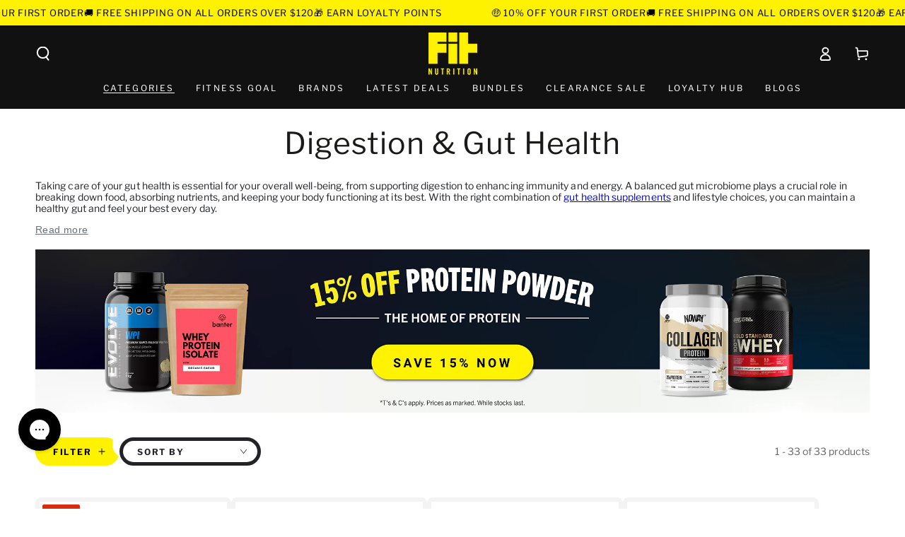

--- FILE ---
content_type: text/html; charset=utf-8
request_url: https://www.fitnutrition.com.au/collections/digestion-gut-health
body_size: 68868
content:
<!doctype html>
<html class="no-js" lang="en">
  <head>
    <script>(function(w,d,t,r,u){var f,n,i;w[u]=w[u]||[],f=function(){var o={ti:"56357931", enableAutoSpaTracking: true};o.q=w[u],w[u]=new UET(o),w[u].push("pageLoad")},n=d.createElement(t),n.src=r,n.async=1,n.onload=n.onreadystatechange=function(){var s=this.readyState;s&&s!=="loaded"&&s!=="complete"||(f(),n.onload=n.onreadystatechange=null)},i=d.getElementsByTagName(t)[0],i.parentNode.insertBefore(n,i)})(window,document,"script","//bat.bing.com/bat.js","uetq");</script>
    <!-- Google tag (gtag.js) -->
    <script async src="https://www.googletagmanager.com/gtag/js?id=AW-932808801"></script>
    <script>
      window.dataLayer = window.dataLayer || [];
      function gtag(){dataLayer.push(arguments);}
      gtag('js', new Date());
      gtag('config', 'AW-932808801');
    </script>
    <meta charset="utf-8">
    <meta http-equiv="X-UA-Compatible" content="IE=edge">
    <meta name="viewport" content="width=device-width,initial-scale=1">
    <meta name="theme-color" content="">
    <link rel="canonical" href="https://www.fitnutrition.com.au/collections/digestion-gut-health">
    <link rel="preconnect" href="https://cdn.shopify.com" crossorigin><link rel="icon" type="image/png" href="//www.fitnutrition.com.au/cdn/shop/files/logo_ad4adf34-8b0f-40f1-a02d-775dd427b46d.png?crop=center&height=32&v=1613556949&width=32"><link rel="preconnect" href="https://fonts.shopifycdn.com" crossorigin>

    



  <title>
    Buy Digestion &amp; Gut Health Supplements | Fit Nutrition Australia
</title>



  <meta name="description" content="Decided to check in on your digestion &amp; gut health? We can help you out. At Fit Nutrition, we stock a dynamic range of gut health supplements designed to support your digestion and gut health. Spend $100 and SAVE on free shipping! 💪">


<meta property="og:site_name" content="Fit Nutrition Australia">
<meta property="og:url" content="https://www.fitnutrition.com.au/collections/digestion-gut-health">

<meta property="og:title" content="Buy Digestion &amp; Gut Health Supplements | Fit Nutrition Australia">

<meta property="og:type" content="product.group">
<meta property="og:description" content="Decided to check in on your digestion &amp; gut health? We can help you out. At Fit Nutrition, we stock a dynamic range of gut health supplements designed to support your digestion and gut health. Spend $100 and SAVE on free shipping! 💪">

<meta property="og:locale" content="en_AU">
<meta property="og:country-name" content="Australia"><meta property="og:image" content="http://www.fitnutrition.com.au/cdn/shop/collections/White_Wolf_1.jpg?v=1699494871">
  <meta property="og:image:secure_url" content="https://www.fitnutrition.com.au/cdn/shop/collections/White_Wolf_1.jpg?v=1699494871">
  <meta property="og:image:width" content="2040">
  <meta property="og:image:height" content="250"><meta name="twitter:card" content="summary_large_image">
<meta name="twitter:title" content="Buy Digestion &amp; Gut Health Supplements | Fit Nutrition Australia">
<meta name="twitter:description" content="Decided to check in on your digestion &amp; gut health? We can help you out. At Fit Nutrition, we stock a dynamic range of gut health supplements designed to support your digestion and gut health. Spend $100 and SAVE on free shipping! 💪">

    <script src="//www.fitnutrition.com.au/cdn/shop/t/143/assets/vendor-v4.js" defer="defer"></script>
    <script src="//www.fitnutrition.com.au/cdn/shop/t/143/assets/global.js?v=154429605245780487941766035030" defer="defer"></script>

    <script>window.performance && window.performance.mark && window.performance.mark('shopify.content_for_header.start');</script><meta id="shopify-digital-wallet" name="shopify-digital-wallet" content="/8299675703/digital_wallets/dialog">
<meta name="shopify-checkout-api-token" content="638ae26c8b0b26a7195d3f55d123a96a">
<meta id="in-context-paypal-metadata" data-shop-id="8299675703" data-venmo-supported="false" data-environment="production" data-locale="en_US" data-paypal-v4="true" data-currency="AUD">
<link rel="alternate" type="application/atom+xml" title="Feed" href="/collections/digestion-gut-health.atom" />
<link rel="alternate" type="application/json+oembed" href="https://www.fitnutrition.com.au/collections/digestion-gut-health.oembed">
<script async="async" src="/checkouts/internal/preloads.js?locale=en-AU"></script>
<link rel="preconnect" href="https://shop.app" crossorigin="anonymous">
<script async="async" src="https://shop.app/checkouts/internal/preloads.js?locale=en-AU&shop_id=8299675703" crossorigin="anonymous"></script>
<script id="apple-pay-shop-capabilities" type="application/json">{"shopId":8299675703,"countryCode":"AU","currencyCode":"AUD","merchantCapabilities":["supports3DS"],"merchantId":"gid:\/\/shopify\/Shop\/8299675703","merchantName":"Fit Nutrition Australia","requiredBillingContactFields":["postalAddress","email","phone"],"requiredShippingContactFields":["postalAddress","email","phone"],"shippingType":"shipping","supportedNetworks":["visa","masterCard","amex","jcb"],"total":{"type":"pending","label":"Fit Nutrition Australia","amount":"1.00"},"shopifyPaymentsEnabled":true,"supportsSubscriptions":true}</script>
<script id="shopify-features" type="application/json">{"accessToken":"638ae26c8b0b26a7195d3f55d123a96a","betas":["rich-media-storefront-analytics"],"domain":"www.fitnutrition.com.au","predictiveSearch":true,"shopId":8299675703,"locale":"en"}</script>
<script>var Shopify = Shopify || {};
Shopify.shop = "fit-nutrition-australia.myshopify.com";
Shopify.locale = "en";
Shopify.currency = {"active":"AUD","rate":"1.0"};
Shopify.country = "AU";
Shopify.theme = {"name":"JANUARY | FIT Production (Okendo)","id":142025588851,"schema_name":"Be Yours","schema_version":"6.8.0","theme_store_id":null,"role":"main"};
Shopify.theme.handle = "null";
Shopify.theme.style = {"id":null,"handle":null};
Shopify.cdnHost = "www.fitnutrition.com.au/cdn";
Shopify.routes = Shopify.routes || {};
Shopify.routes.root = "/";</script>
<script type="module">!function(o){(o.Shopify=o.Shopify||{}).modules=!0}(window);</script>
<script>!function(o){function n(){var o=[];function n(){o.push(Array.prototype.slice.apply(arguments))}return n.q=o,n}var t=o.Shopify=o.Shopify||{};t.loadFeatures=n(),t.autoloadFeatures=n()}(window);</script>
<script>
  window.ShopifyPay = window.ShopifyPay || {};
  window.ShopifyPay.apiHost = "shop.app\/pay";
  window.ShopifyPay.redirectState = null;
</script>
<script id="shop-js-analytics" type="application/json">{"pageType":"collection"}</script>
<script defer="defer" async type="module" src="//www.fitnutrition.com.au/cdn/shopifycloud/shop-js/modules/v2/client.init-shop-cart-sync_BT-GjEfc.en.esm.js"></script>
<script defer="defer" async type="module" src="//www.fitnutrition.com.au/cdn/shopifycloud/shop-js/modules/v2/chunk.common_D58fp_Oc.esm.js"></script>
<script defer="defer" async type="module" src="//www.fitnutrition.com.au/cdn/shopifycloud/shop-js/modules/v2/chunk.modal_xMitdFEc.esm.js"></script>
<script type="module">
  await import("//www.fitnutrition.com.au/cdn/shopifycloud/shop-js/modules/v2/client.init-shop-cart-sync_BT-GjEfc.en.esm.js");
await import("//www.fitnutrition.com.au/cdn/shopifycloud/shop-js/modules/v2/chunk.common_D58fp_Oc.esm.js");
await import("//www.fitnutrition.com.au/cdn/shopifycloud/shop-js/modules/v2/chunk.modal_xMitdFEc.esm.js");

  window.Shopify.SignInWithShop?.initShopCartSync?.({"fedCMEnabled":true,"windoidEnabled":true});

</script>
<script>
  window.Shopify = window.Shopify || {};
  if (!window.Shopify.featureAssets) window.Shopify.featureAssets = {};
  window.Shopify.featureAssets['shop-js'] = {"shop-cart-sync":["modules/v2/client.shop-cart-sync_DZOKe7Ll.en.esm.js","modules/v2/chunk.common_D58fp_Oc.esm.js","modules/v2/chunk.modal_xMitdFEc.esm.js"],"init-fed-cm":["modules/v2/client.init-fed-cm_B6oLuCjv.en.esm.js","modules/v2/chunk.common_D58fp_Oc.esm.js","modules/v2/chunk.modal_xMitdFEc.esm.js"],"shop-cash-offers":["modules/v2/client.shop-cash-offers_D2sdYoxE.en.esm.js","modules/v2/chunk.common_D58fp_Oc.esm.js","modules/v2/chunk.modal_xMitdFEc.esm.js"],"shop-login-button":["modules/v2/client.shop-login-button_QeVjl5Y3.en.esm.js","modules/v2/chunk.common_D58fp_Oc.esm.js","modules/v2/chunk.modal_xMitdFEc.esm.js"],"pay-button":["modules/v2/client.pay-button_DXTOsIq6.en.esm.js","modules/v2/chunk.common_D58fp_Oc.esm.js","modules/v2/chunk.modal_xMitdFEc.esm.js"],"shop-button":["modules/v2/client.shop-button_DQZHx9pm.en.esm.js","modules/v2/chunk.common_D58fp_Oc.esm.js","modules/v2/chunk.modal_xMitdFEc.esm.js"],"avatar":["modules/v2/client.avatar_BTnouDA3.en.esm.js"],"init-windoid":["modules/v2/client.init-windoid_CR1B-cfM.en.esm.js","modules/v2/chunk.common_D58fp_Oc.esm.js","modules/v2/chunk.modal_xMitdFEc.esm.js"],"init-shop-for-new-customer-accounts":["modules/v2/client.init-shop-for-new-customer-accounts_C_vY_xzh.en.esm.js","modules/v2/client.shop-login-button_QeVjl5Y3.en.esm.js","modules/v2/chunk.common_D58fp_Oc.esm.js","modules/v2/chunk.modal_xMitdFEc.esm.js"],"init-shop-email-lookup-coordinator":["modules/v2/client.init-shop-email-lookup-coordinator_BI7n9ZSv.en.esm.js","modules/v2/chunk.common_D58fp_Oc.esm.js","modules/v2/chunk.modal_xMitdFEc.esm.js"],"init-shop-cart-sync":["modules/v2/client.init-shop-cart-sync_BT-GjEfc.en.esm.js","modules/v2/chunk.common_D58fp_Oc.esm.js","modules/v2/chunk.modal_xMitdFEc.esm.js"],"shop-toast-manager":["modules/v2/client.shop-toast-manager_DiYdP3xc.en.esm.js","modules/v2/chunk.common_D58fp_Oc.esm.js","modules/v2/chunk.modal_xMitdFEc.esm.js"],"init-customer-accounts":["modules/v2/client.init-customer-accounts_D9ZNqS-Q.en.esm.js","modules/v2/client.shop-login-button_QeVjl5Y3.en.esm.js","modules/v2/chunk.common_D58fp_Oc.esm.js","modules/v2/chunk.modal_xMitdFEc.esm.js"],"init-customer-accounts-sign-up":["modules/v2/client.init-customer-accounts-sign-up_iGw4briv.en.esm.js","modules/v2/client.shop-login-button_QeVjl5Y3.en.esm.js","modules/v2/chunk.common_D58fp_Oc.esm.js","modules/v2/chunk.modal_xMitdFEc.esm.js"],"shop-follow-button":["modules/v2/client.shop-follow-button_CqMgW2wH.en.esm.js","modules/v2/chunk.common_D58fp_Oc.esm.js","modules/v2/chunk.modal_xMitdFEc.esm.js"],"checkout-modal":["modules/v2/client.checkout-modal_xHeaAweL.en.esm.js","modules/v2/chunk.common_D58fp_Oc.esm.js","modules/v2/chunk.modal_xMitdFEc.esm.js"],"shop-login":["modules/v2/client.shop-login_D91U-Q7h.en.esm.js","modules/v2/chunk.common_D58fp_Oc.esm.js","modules/v2/chunk.modal_xMitdFEc.esm.js"],"lead-capture":["modules/v2/client.lead-capture_BJmE1dJe.en.esm.js","modules/v2/chunk.common_D58fp_Oc.esm.js","modules/v2/chunk.modal_xMitdFEc.esm.js"],"payment-terms":["modules/v2/client.payment-terms_Ci9AEqFq.en.esm.js","modules/v2/chunk.common_D58fp_Oc.esm.js","modules/v2/chunk.modal_xMitdFEc.esm.js"]};
</script>
<script>(function() {
  var isLoaded = false;
  function asyncLoad() {
    if (isLoaded) return;
    isLoaded = true;
    var urls = ["https:\/\/instafeed.nfcube.com\/cdn\/0b9ef3f0b8bc90416f4218610d661c7a.js?shop=fit-nutrition-australia.myshopify.com","\/\/swymv3free-01.azureedge.net\/code\/swym-shopify.js?shop=fit-nutrition-australia.myshopify.com","https:\/\/ecommplugins-scripts.trustpilot.com\/v2.1\/js\/header.min.js?settings=eyJrZXkiOiJaMHFuUm1yZEt3STRPNkFUIiwicyI6InNrdSJ9\u0026shop=fit-nutrition-australia.myshopify.com","https:\/\/ecommplugins-trustboxsettings.trustpilot.com\/fit-nutrition-australia.myshopify.com.js?settings=1733796694225\u0026shop=fit-nutrition-australia.myshopify.com","https:\/\/widget.trustpilot.com\/bootstrap\/v5\/tp.widget.sync.bootstrap.min.js?shop=fit-nutrition-australia.myshopify.com","https:\/\/widget.trustpilot.com\/bootstrap\/v5\/tp.widget.sync.bootstrap.min.js?shop=fit-nutrition-australia.myshopify.com","https:\/\/api.fastbundle.co\/scripts\/src.js?shop=fit-nutrition-australia.myshopify.com","https:\/\/cdn.shopify.com\/s\/files\/1\/0082\/9967\/5703\/t\/143\/assets\/instant-pixel-site_2711b7d814ca4d36ba5c0f9a9ee0df96.js?v=1768571585\u0026shop=fit-nutrition-australia.myshopify.com"];
    for (var i = 0; i < urls.length; i++) {
      var s = document.createElement('script');
      s.type = 'text/javascript';
      s.async = true;
      s.src = urls[i];
      var x = document.getElementsByTagName('script')[0];
      x.parentNode.insertBefore(s, x);
    }
  };
  if(window.attachEvent) {
    window.attachEvent('onload', asyncLoad);
  } else {
    window.addEventListener('load', asyncLoad, false);
  }
})();</script>
<script id="__st">var __st={"a":8299675703,"offset":39600,"reqid":"2103ee95-d5d7-4ab8-86a2-eebd11e7844d-1769316874","pageurl":"www.fitnutrition.com.au\/collections\/digestion-gut-health","u":"0ed0c6c17ccc","p":"collection","rtyp":"collection","rid":261004165235};</script>
<script>window.ShopifyPaypalV4VisibilityTracking = true;</script>
<script id="captcha-bootstrap">!function(){'use strict';const t='contact',e='account',n='new_comment',o=[[t,t],['blogs',n],['comments',n],[t,'customer']],c=[[e,'customer_login'],[e,'guest_login'],[e,'recover_customer_password'],[e,'create_customer']],r=t=>t.map((([t,e])=>`form[action*='/${t}']:not([data-nocaptcha='true']) input[name='form_type'][value='${e}']`)).join(','),a=t=>()=>t?[...document.querySelectorAll(t)].map((t=>t.form)):[];function s(){const t=[...o],e=r(t);return a(e)}const i='password',u='form_key',d=['recaptcha-v3-token','g-recaptcha-response','h-captcha-response',i],f=()=>{try{return window.sessionStorage}catch{return}},m='__shopify_v',_=t=>t.elements[u];function p(t,e,n=!1){try{const o=window.sessionStorage,c=JSON.parse(o.getItem(e)),{data:r}=function(t){const{data:e,action:n}=t;return t[m]||n?{data:e,action:n}:{data:t,action:n}}(c);for(const[e,n]of Object.entries(r))t.elements[e]&&(t.elements[e].value=n);n&&o.removeItem(e)}catch(o){console.error('form repopulation failed',{error:o})}}const l='form_type',E='cptcha';function T(t){t.dataset[E]=!0}const w=window,h=w.document,L='Shopify',v='ce_forms',y='captcha';let A=!1;((t,e)=>{const n=(g='f06e6c50-85a8-45c8-87d0-21a2b65856fe',I='https://cdn.shopify.com/shopifycloud/storefront-forms-hcaptcha/ce_storefront_forms_captcha_hcaptcha.v1.5.2.iife.js',D={infoText:'Protected by hCaptcha',privacyText:'Privacy',termsText:'Terms'},(t,e,n)=>{const o=w[L][v],c=o.bindForm;if(c)return c(t,g,e,D).then(n);var r;o.q.push([[t,g,e,D],n]),r=I,A||(h.body.append(Object.assign(h.createElement('script'),{id:'captcha-provider',async:!0,src:r})),A=!0)});var g,I,D;w[L]=w[L]||{},w[L][v]=w[L][v]||{},w[L][v].q=[],w[L][y]=w[L][y]||{},w[L][y].protect=function(t,e){n(t,void 0,e),T(t)},Object.freeze(w[L][y]),function(t,e,n,w,h,L){const[v,y,A,g]=function(t,e,n){const i=e?o:[],u=t?c:[],d=[...i,...u],f=r(d),m=r(i),_=r(d.filter((([t,e])=>n.includes(e))));return[a(f),a(m),a(_),s()]}(w,h,L),I=t=>{const e=t.target;return e instanceof HTMLFormElement?e:e&&e.form},D=t=>v().includes(t);t.addEventListener('submit',(t=>{const e=I(t);if(!e)return;const n=D(e)&&!e.dataset.hcaptchaBound&&!e.dataset.recaptchaBound,o=_(e),c=g().includes(e)&&(!o||!o.value);(n||c)&&t.preventDefault(),c&&!n&&(function(t){try{if(!f())return;!function(t){const e=f();if(!e)return;const n=_(t);if(!n)return;const o=n.value;o&&e.removeItem(o)}(t);const e=Array.from(Array(32),(()=>Math.random().toString(36)[2])).join('');!function(t,e){_(t)||t.append(Object.assign(document.createElement('input'),{type:'hidden',name:u})),t.elements[u].value=e}(t,e),function(t,e){const n=f();if(!n)return;const o=[...t.querySelectorAll(`input[type='${i}']`)].map((({name:t})=>t)),c=[...d,...o],r={};for(const[a,s]of new FormData(t).entries())c.includes(a)||(r[a]=s);n.setItem(e,JSON.stringify({[m]:1,action:t.action,data:r}))}(t,e)}catch(e){console.error('failed to persist form',e)}}(e),e.submit())}));const S=(t,e)=>{t&&!t.dataset[E]&&(n(t,e.some((e=>e===t))),T(t))};for(const o of['focusin','change'])t.addEventListener(o,(t=>{const e=I(t);D(e)&&S(e,y())}));const B=e.get('form_key'),M=e.get(l),P=B&&M;t.addEventListener('DOMContentLoaded',(()=>{const t=y();if(P)for(const e of t)e.elements[l].value===M&&p(e,B);[...new Set([...A(),...v().filter((t=>'true'===t.dataset.shopifyCaptcha))])].forEach((e=>S(e,t)))}))}(h,new URLSearchParams(w.location.search),n,t,e,['guest_login'])})(!0,!0)}();</script>
<script integrity="sha256-4kQ18oKyAcykRKYeNunJcIwy7WH5gtpwJnB7kiuLZ1E=" data-source-attribution="shopify.loadfeatures" defer="defer" src="//www.fitnutrition.com.au/cdn/shopifycloud/storefront/assets/storefront/load_feature-a0a9edcb.js" crossorigin="anonymous"></script>
<script crossorigin="anonymous" defer="defer" src="//www.fitnutrition.com.au/cdn/shopifycloud/storefront/assets/shopify_pay/storefront-65b4c6d7.js?v=20250812"></script>
<script data-source-attribution="shopify.dynamic_checkout.dynamic.init">var Shopify=Shopify||{};Shopify.PaymentButton=Shopify.PaymentButton||{isStorefrontPortableWallets:!0,init:function(){window.Shopify.PaymentButton.init=function(){};var t=document.createElement("script");t.src="https://www.fitnutrition.com.au/cdn/shopifycloud/portable-wallets/latest/portable-wallets.en.js",t.type="module",document.head.appendChild(t)}};
</script>
<script data-source-attribution="shopify.dynamic_checkout.buyer_consent">
  function portableWalletsHideBuyerConsent(e){var t=document.getElementById("shopify-buyer-consent"),n=document.getElementById("shopify-subscription-policy-button");t&&n&&(t.classList.add("hidden"),t.setAttribute("aria-hidden","true"),n.removeEventListener("click",e))}function portableWalletsShowBuyerConsent(e){var t=document.getElementById("shopify-buyer-consent"),n=document.getElementById("shopify-subscription-policy-button");t&&n&&(t.classList.remove("hidden"),t.removeAttribute("aria-hidden"),n.addEventListener("click",e))}window.Shopify?.PaymentButton&&(window.Shopify.PaymentButton.hideBuyerConsent=portableWalletsHideBuyerConsent,window.Shopify.PaymentButton.showBuyerConsent=portableWalletsShowBuyerConsent);
</script>
<script data-source-attribution="shopify.dynamic_checkout.cart.bootstrap">document.addEventListener("DOMContentLoaded",(function(){function t(){return document.querySelector("shopify-accelerated-checkout-cart, shopify-accelerated-checkout")}if(t())Shopify.PaymentButton.init();else{new MutationObserver((function(e,n){t()&&(Shopify.PaymentButton.init(),n.disconnect())})).observe(document.body,{childList:!0,subtree:!0})}}));
</script>
<link id="shopify-accelerated-checkout-styles" rel="stylesheet" media="screen" href="https://www.fitnutrition.com.au/cdn/shopifycloud/portable-wallets/latest/accelerated-checkout-backwards-compat.css" crossorigin="anonymous">
<style id="shopify-accelerated-checkout-cart">
        #shopify-buyer-consent {
  margin-top: 1em;
  display: inline-block;
  width: 100%;
}

#shopify-buyer-consent.hidden {
  display: none;
}

#shopify-subscription-policy-button {
  background: none;
  border: none;
  padding: 0;
  text-decoration: underline;
  font-size: inherit;
  cursor: pointer;
}

#shopify-subscription-policy-button::before {
  box-shadow: none;
}

      </style>
<script id="sections-script" data-sections="header,footer" defer="defer" src="//www.fitnutrition.com.au/cdn/shop/t/143/compiled_assets/scripts.js?v=52812"></script>
<script>window.performance && window.performance.mark && window.performance.mark('shopify.content_for_header.end');</script>

    

    

    

    

<style data-shopify>@font-face {
  font-family: "Libre Franklin";
  font-weight: 400;
  font-style: normal;
  font-display: swap;
  src: url("//www.fitnutrition.com.au/cdn/fonts/libre_franklin/librefranklin_n4.a9b0508e1ffb743a0fd6d0614768959c54a27d86.woff2") format("woff2"),
       url("//www.fitnutrition.com.au/cdn/fonts/libre_franklin/librefranklin_n4.948f6f27caf8552b1a9560176e3f14eeb2c6f202.woff") format("woff");
}

  @font-face {
  font-family: "Libre Franklin";
  font-weight: 700;
  font-style: normal;
  font-display: swap;
  src: url("//www.fitnutrition.com.au/cdn/fonts/libre_franklin/librefranklin_n7.6739620624550b8695d0cc23f92ffd46eb51c7a3.woff2") format("woff2"),
       url("//www.fitnutrition.com.au/cdn/fonts/libre_franklin/librefranklin_n7.7cebc205621b23b061b803310af0ad39921ae57d.woff") format("woff");
}

  @font-face {
  font-family: "Libre Franklin";
  font-weight: 400;
  font-style: italic;
  font-display: swap;
  src: url("//www.fitnutrition.com.au/cdn/fonts/libre_franklin/librefranklin_i4.5cee60cade760b32c7b489f9d561e97341909d7c.woff2") format("woff2"),
       url("//www.fitnutrition.com.au/cdn/fonts/libre_franklin/librefranklin_i4.2f9ee939c2cc82522dfb62e1a084861f9beeb411.woff") format("woff");
}

  @font-face {
  font-family: "Libre Franklin";
  font-weight: 700;
  font-style: italic;
  font-display: swap;
  src: url("//www.fitnutrition.com.au/cdn/fonts/libre_franklin/librefranklin_i7.5cd0952dea701f27d5d0eb294c01347335232ef2.woff2") format("woff2"),
       url("//www.fitnutrition.com.au/cdn/fonts/libre_franklin/librefranklin_i7.41af936a1cd17668e4e060c6e0ad838ccf133ddd.woff") format("woff");
}

  @font-face {
  font-family: "Libre Franklin";
  font-weight: 400;
  font-style: normal;
  font-display: swap;
  src: url("//www.fitnutrition.com.au/cdn/fonts/libre_franklin/librefranklin_n4.a9b0508e1ffb743a0fd6d0614768959c54a27d86.woff2") format("woff2"),
       url("//www.fitnutrition.com.au/cdn/fonts/libre_franklin/librefranklin_n4.948f6f27caf8552b1a9560176e3f14eeb2c6f202.woff") format("woff");
}

  @font-face {
  font-family: "Libre Franklin";
  font-weight: 700;
  font-style: normal;
  font-display: swap;
  src: url("//www.fitnutrition.com.au/cdn/fonts/libre_franklin/librefranklin_n7.6739620624550b8695d0cc23f92ffd46eb51c7a3.woff2") format("woff2"),
       url("//www.fitnutrition.com.au/cdn/fonts/libre_franklin/librefranklin_n7.7cebc205621b23b061b803310af0ad39921ae57d.woff") format("woff");
}

  @font-face {
  font-family: "Libre Franklin";
  font-weight: 600;
  font-style: normal;
  font-display: swap;
  src: url("//www.fitnutrition.com.au/cdn/fonts/libre_franklin/librefranklin_n6.c976b0b721ea92417572301ef17640150832a2b9.woff2") format("woff2"),
       url("//www.fitnutrition.com.au/cdn/fonts/libre_franklin/librefranklin_n6.bb41783c980fb0a0dad0f0403cbcc7159efe6030.woff") format("woff");
}


  :root {
    --be-yours-version: "6.8.0";
    --font-body-family: "Libre Franklin", sans-serif;
    --font-body-style: normal;
    --font-body-weight: 400;

    --font-heading-family: "Libre Franklin", sans-serif;
    --font-heading-style: normal;
    --font-heading-weight: 400;

    --font-body-scale: 1.0;
    --font-heading-scale: 0.95;

    --font-navigation-family: var(--font-body-family);
    --font-navigation-size: 12px;
    --font-navigation-weight: var(--font-body-weight);
    --font-button-family: var(--font-body-family);
    --font-button-size: 14px;
    --font-button-baseline: 0rem;
    --font-price-family: var(--font-heading-family);
    --font-price-scale: var(--font-heading-scale);

    --color-base-text: 33, 35, 38;
    --color-base-background: 255, 255, 255;
    --color-base-solid-button-labels: 0, 0, 0;
    --color-base-outline-button-labels: 33, 35, 38;
    --color-base-accent: 255, 242, 0;
    --color-base-heading: 26, 27, 24;
    --color-base-border: 243, 243, 243;
    --color-placeholder: 255, 255, 255;
    --color-overlay: 33, 35, 38;
    --color-keyboard-focus: 255, 242, 0;
    --color-shadow: 255, 255, 255;
    --shadow-opacity: 1;

    --color-background-dark: 235, 235, 235;
    --color-price: #1a1b18;
    --color-sale-price: #d72c0d;
    --color-reviews: #fff200;
    --color-critical: #d72c0d;
    --color-success: #008060;

    --payment-terms-background-color: #ffffff;
    --page-width: 160rem;
    --page-width-margin: 0rem;

    --card-color-scheme: var(--color-placeholder);
    --card-text-alignment: center;
    --card-flex-alignment: center;
    --card-image-padding: 2px;
    --card-border-width: 6px;
    --card-radius: 8px;
    --card-shadow-horizontal-offset: 12px;
    --card-shadow-vertical-offset: 12px;
    
    --button-radius: 24px;
    --button-border-width: 5px;
    --button-shadow-horizontal-offset: -10px;
    --button-shadow-vertical-offset: -10px;

    --spacing-sections-desktop: 8px;
    --spacing-sections-mobile: 8px;
  }

  *,
  *::before,
  *::after {
    box-sizing: inherit;
  }

  html {
    box-sizing: border-box;
    font-size: calc(var(--font-body-scale) * 62.5%);
    height: 100%;
  }

  body {
    min-height: 100%;
    margin: 0;
    font-size: 1.4rem;
		letter-spacing: 0.005em;
    line-height: calc(1 + 0.2 / var(--font-body-scale));
    font-family: var(--font-body-family);
    font-style: var(--font-body-style);
    font-weight: var(--font-body-weight);
  }</style><link href="//www.fitnutrition.com.au/cdn/shop/t/143/assets/base.css?v=20997411670295221621766035030" rel="stylesheet" type="text/css" media="all" /><link rel="preload" as="font" href="//www.fitnutrition.com.au/cdn/fonts/libre_franklin/librefranklin_n4.a9b0508e1ffb743a0fd6d0614768959c54a27d86.woff2" type="font/woff2" crossorigin><link rel="preload" as="font" href="//www.fitnutrition.com.au/cdn/fonts/libre_franklin/librefranklin_n4.a9b0508e1ffb743a0fd6d0614768959c54a27d86.woff2" type="font/woff2" crossorigin><link rel="stylesheet" href="//www.fitnutrition.com.au/cdn/shop/t/143/assets/component-predictive-search.css?v=73479250837094754801766035030" media="print" onload="this.media='all'"><link rel="stylesheet" href="//www.fitnutrition.com.au/cdn/shop/t/143/assets/component-quick-view.css?v=141850924195756739351766035030" media="print" onload="this.media='all'"><link rel="stylesheet" type="text/css" href="//fonts.googleapis.com/css?family=Open+Sans" />

    <script>document.documentElement.className = document.documentElement.className.replace('no-js', 'js');</script>

    <!-- Google Tag Manager -->
<script>(function(w,d,s,l,i){w[l]=w[l]||[];w[l].push({'gtm.start':
new Date().getTime(),event:'gtm.js'});var f=d.getElementsByTagName(s)[0],
j=d.createElement(s),dl=l!='dataLayer'?'&l='+l:'';j.async=true;j.src=
'https://www.googletagmanager.com/gtm.js?id='+i+dl;f.parentNode.insertBefore(j,f);
})(window,document,'script','dataLayer','GTM-TCR4F5F');</script>
<!-- End Google Tag Manager -->
 


    <script>
      window.shop = {
        keys: {
          googleMaps: null
        }
      }
      window.theme = {
        utils: {
          getTemplate: function(template) {
            return document.querySelector('[data-template-for="' + template + '"]').innerHtml;
          },
          getQueryParams: function(qs) {
            qs = qs || document.location.search;

            if (!qs) {
              return;
            }

            qs = qs.split('+').join(' ');

            var params = {},
                tokens,
                re = /[?&]?([^=]+)=([^&]*)/g;

            while (tokens = re.exec(qs)) {
              params[decodeURIComponent(tokens[1])] = decodeURIComponent(tokens[2]);
            }

            return params;
          }
        }
      }
    </script>
<div id="shopify-section-image-preloader" class="shopify-section">

<link 
            rel="preload" 
            as="image" 
            href="//www.fitnutrition.com.au/cdn/shop/collections/White_Wolf_1.jpg?v=1699494871&width=3840" 
            imagessrcset="
                //www.fitnutrition.com.au/cdn/shop/collections/White_Wolf_1.jpg?v=1699494871&width=375 375w,
                //www.fitnutrition.com.au/cdn/shop/collections/White_Wolf_1.jpg?v=1699494871&width=750 750w,
                //www.fitnutrition.com.au/cdn/shop/collections/White_Wolf_1.jpg?v=1699494871&width=1100 1100w,
                //www.fitnutrition.com.au/cdn/shop/collections/White_Wolf_1.jpg?v=1699494871&width=1500 1500w,
                //www.fitnutrition.com.au/cdn/shop/collections/White_Wolf_1.jpg?v=1699494871&width=1780 1780w,
                //www.fitnutrition.com.au/cdn/shop/collections/White_Wolf_1.jpg?v=1699494871&width=2000 2000w,
                //www.fitnutrition.com.au/cdn/shop/collections/White_Wolf_1.jpg?v=1699494871&width=3000 3000w,
                //www.fitnutrition.com.au/cdn/shop/collections/White_Wolf_1.jpg?v=1699494871&width=3840 3840w
            " 
            imagesizes="100vw"
        ><link
                rel="preload"
                as="image"
                imagesrcset="
                    //www.fitnutrition.com.au/cdn/shop/files/GutInstinct-30Serve-FrontView-PineappleMango-2025.jpg?v=1751926686&width=165 165w, 
                    //www.fitnutrition.com.au/cdn/shop/files/GutInstinct-30Serve-FrontView-PineappleMango-2025.jpg?v=1751926686&width=360 360w, 
                    //www.fitnutrition.com.au/cdn/shop/files/GutInstinct-30Serve-FrontView-PineappleMango-2025.jpg?v=1751926686&width=535 535w, 
                    //www.fitnutrition.com.au/cdn/shop/files/GutInstinct-30Serve-FrontView-PineappleMango-2025.jpg?v=1751926686&width=750 750w, 
                    //www.fitnutrition.com.au/cdn/shop/files/GutInstinct-30Serve-FrontView-PineappleMango-2025.jpg?v=1751926686&width=940 940w, 
                    //www.fitnutrition.com.au/cdn/shop/files/GutInstinct-30Serve-FrontView-PineappleMango-2025.jpg?v=1751926686&width=1100 1100w"
                href="//www.fitnutrition.com.au/cdn/shop/files/GutInstinct-30Serve-FrontView-PineappleMango-2025.jpg?v=1751926686&width=1100"
                imagesizes="(min-width: 1600px) 367px, (min-width: 990px) calc((100vw - 10rem) / 4), (min-width: 750px) calc((100vw - 10rem) / 3), calc(100vw - 3rem)"
            /><link
                rel="preload"
                as="image"
                imagesrcset="
                    //www.fitnutrition.com.au/cdn/shop/files/1_a0e53190-e870-4022-a765-ac3bc016be91.jpg?v=1757541542&width=165 165w, 
                    //www.fitnutrition.com.au/cdn/shop/files/1_a0e53190-e870-4022-a765-ac3bc016be91.jpg?v=1757541542&width=360 360w, 
                    //www.fitnutrition.com.au/cdn/shop/files/1_a0e53190-e870-4022-a765-ac3bc016be91.jpg?v=1757541542&width=535 535w, 
                    //www.fitnutrition.com.au/cdn/shop/files/1_a0e53190-e870-4022-a765-ac3bc016be91.jpg?v=1757541542&width=750 750w, 
                    //www.fitnutrition.com.au/cdn/shop/files/1_a0e53190-e870-4022-a765-ac3bc016be91.jpg?v=1757541542&width=940 940w, 
                    //www.fitnutrition.com.au/cdn/shop/files/1_a0e53190-e870-4022-a765-ac3bc016be91.jpg?v=1757541542&width=1100 1100w"
                href="//www.fitnutrition.com.au/cdn/shop/files/1_a0e53190-e870-4022-a765-ac3bc016be91.jpg?v=1757541542&width=1100"
                imagesizes="(min-width: 1600px) 367px, (min-width: 990px) calc((100vw - 10rem) / 4), (min-width: 750px) calc((100vw - 10rem) / 3), calc(100vw - 3rem)"
            /><link
                rel="preload"
                as="image"
                imagesrcset="
                    //www.fitnutrition.com.au/cdn/shop/files/Super_Greens_Tropical.jpg?v=1767933323&width=165 165w, 
                    //www.fitnutrition.com.au/cdn/shop/files/Super_Greens_Tropical.jpg?v=1767933323&width=360 360w, 
                    //www.fitnutrition.com.au/cdn/shop/files/Super_Greens_Tropical.jpg?v=1767933323&width=535 535w, 
                    //www.fitnutrition.com.au/cdn/shop/files/Super_Greens_Tropical.jpg?v=1767933323&width=750 750w, 
                    //www.fitnutrition.com.au/cdn/shop/files/Super_Greens_Tropical.jpg?v=1767933323&width=940 940w, 
                    //www.fitnutrition.com.au/cdn/shop/files/Super_Greens_Tropical.jpg?v=1767933323&width=1100 1100w"
                href="//www.fitnutrition.com.au/cdn/shop/files/Super_Greens_Tropical.jpg?v=1767933323&width=1100"
                imagesizes="(min-width: 1600px) 367px, (min-width: 990px) calc((100vw - 10rem) / 4), (min-width: 750px) calc((100vw - 10rem) / 3), calc(100vw - 3rem)"
            /><link
                rel="preload"
                as="image"
                imagesrcset="
                    //www.fitnutrition.com.au/cdn/shop/files/RedFrogRaspberryEvolveCodeRed.jpg?v=1715919269&width=165 165w, 
                    //www.fitnutrition.com.au/cdn/shop/files/RedFrogRaspberryEvolveCodeRed.jpg?v=1715919269&width=360 360w, 
                    //www.fitnutrition.com.au/cdn/shop/files/RedFrogRaspberryEvolveCodeRed.jpg?v=1715919269&width=535 535w, 
                    //www.fitnutrition.com.au/cdn/shop/files/RedFrogRaspberryEvolveCodeRed.jpg?v=1715919269&width=750 750w, 
                    //www.fitnutrition.com.au/cdn/shop/files/RedFrogRaspberryEvolveCodeRed.jpg?v=1715919269&width=940 940w, 
                    //www.fitnutrition.com.au/cdn/shop/files/RedFrogRaspberryEvolveCodeRed.jpg?v=1715919269&width=1100 1100w"
                href="//www.fitnutrition.com.au/cdn/shop/files/RedFrogRaspberryEvolveCodeRed.jpg?v=1715919269&width=1100"
                imagesizes="(min-width: 1600px) 367px, (min-width: 990px) calc((100vw - 10rem) / 4), (min-width: 750px) calc((100vw - 10rem) / 3), calc(100vw - 3rem)"
            />


</div>


  <!-- "snippets/shogun-head.liquid" was not rendered, the associated app was uninstalled -->

  
  	



<script src="https://snapui.searchspring.io/bf0j8y/bundle.js" id="searchspring-context">
	 
			collection = { id: "261004165235", name: "Digestion & Gut Health", handle: "digestion-gut-health" };
		
		template = "collection.default_collection";
	
	format = "${{amount}}";

</script>
  
<!-- BEGIN app block: shopify://apps/okendo/blocks/theme-settings/bb689e69-ea70-4661-8fb7-ad24a2e23c29 --><!-- BEGIN app snippet: header-metafields -->










    <style data-oke-reviews-version="0.83.15" type="text/css" data-href="https://d3hw6dc1ow8pp2.cloudfront.net/reviews-widget-plus/css/okendo-reviews-styles.18e725f4.css"></style><style data-oke-reviews-version="0.83.15" type="text/css" data-href="https://d3hw6dc1ow8pp2.cloudfront.net/reviews-widget-plus/css/modules/okendo-star-rating.4cb378a8.css"></style><style data-oke-reviews-version="0.83.15" type="text/css" data-href="https://d3hw6dc1ow8pp2.cloudfront.net/reviews-widget-plus/css/modules/okendo-reviews-keywords.0942444f.css"></style><style data-oke-reviews-version="0.83.15" type="text/css" data-href="https://d3hw6dc1ow8pp2.cloudfront.net/reviews-widget-plus/css/modules/okendo-reviews-summary.a0c9d7d6.css"></style><style type="text/css">.okeReviews[data-oke-container],div.okeReviews{font-size:14px;font-size:var(--oke-text-regular);font-weight:400;font-family:var(--oke-text-fontFamily);line-height:1.6}.okeReviews[data-oke-container] *,.okeReviews[data-oke-container] :after,.okeReviews[data-oke-container] :before,div.okeReviews *,div.okeReviews :after,div.okeReviews :before{box-sizing:border-box}.okeReviews[data-oke-container] h1,.okeReviews[data-oke-container] h2,.okeReviews[data-oke-container] h3,.okeReviews[data-oke-container] h4,.okeReviews[data-oke-container] h5,.okeReviews[data-oke-container] h6,div.okeReviews h1,div.okeReviews h2,div.okeReviews h3,div.okeReviews h4,div.okeReviews h5,div.okeReviews h6{font-size:1em;font-weight:400;line-height:1.4;margin:0}.okeReviews[data-oke-container] ul,div.okeReviews ul{padding:0;margin:0}.okeReviews[data-oke-container] li,div.okeReviews li{list-style-type:none;padding:0}.okeReviews[data-oke-container] p,div.okeReviews p{line-height:1.8;margin:0 0 4px}.okeReviews[data-oke-container] p:last-child,div.okeReviews p:last-child{margin-bottom:0}.okeReviews[data-oke-container] a,div.okeReviews a{text-decoration:none;color:inherit}.okeReviews[data-oke-container] button,div.okeReviews button{border-radius:0;border:0;box-shadow:none;margin:0;width:auto;min-width:auto;padding:0;background-color:transparent;min-height:auto}.okeReviews[data-oke-container] button,.okeReviews[data-oke-container] input,.okeReviews[data-oke-container] select,.okeReviews[data-oke-container] textarea,div.okeReviews button,div.okeReviews input,div.okeReviews select,div.okeReviews textarea{font-family:inherit;font-size:1em}.okeReviews[data-oke-container] label,.okeReviews[data-oke-container] select,div.okeReviews label,div.okeReviews select{display:inline}.okeReviews[data-oke-container] select,div.okeReviews select{width:auto}.okeReviews[data-oke-container] article,.okeReviews[data-oke-container] aside,div.okeReviews article,div.okeReviews aside{margin:0}.okeReviews[data-oke-container] table,div.okeReviews table{background:transparent;border:0;border-collapse:collapse;border-spacing:0;font-family:inherit;font-size:1em;table-layout:auto}.okeReviews[data-oke-container] table td,.okeReviews[data-oke-container] table th,.okeReviews[data-oke-container] table tr,div.okeReviews table td,div.okeReviews table th,div.okeReviews table tr{border:0;font-family:inherit;font-size:1em}.okeReviews[data-oke-container] table td,.okeReviews[data-oke-container] table th,div.okeReviews table td,div.okeReviews table th{background:transparent;font-weight:400;letter-spacing:normal;padding:0;text-align:left;text-transform:none;vertical-align:middle}.okeReviews[data-oke-container] table tr:hover td,.okeReviews[data-oke-container] table tr:hover th,div.okeReviews table tr:hover td,div.okeReviews table tr:hover th{background:transparent}.okeReviews[data-oke-container] fieldset,div.okeReviews fieldset{border:0;padding:0;margin:0;min-width:0}.okeReviews[data-oke-container] img,.okeReviews[data-oke-container] svg,div.okeReviews img,div.okeReviews svg{max-width:none}.okeReviews[data-oke-container] div:empty,div.okeReviews div:empty{display:block}.okeReviews[data-oke-container] .oke-icon:before,div.okeReviews .oke-icon:before{font-family:oke-widget-icons!important;font-style:normal;font-weight:400;font-variant:normal;text-transform:none;line-height:1;-webkit-font-smoothing:antialiased;-moz-osx-font-smoothing:grayscale;color:inherit}.okeReviews[data-oke-container] .oke-icon--select-arrow:before,div.okeReviews .oke-icon--select-arrow:before{content:""}.okeReviews[data-oke-container] .oke-icon--loading:before,div.okeReviews .oke-icon--loading:before{content:""}.okeReviews[data-oke-container] .oke-icon--pencil:before,div.okeReviews .oke-icon--pencil:before{content:""}.okeReviews[data-oke-container] .oke-icon--filter:before,div.okeReviews .oke-icon--filter:before{content:""}.okeReviews[data-oke-container] .oke-icon--play:before,div.okeReviews .oke-icon--play:before{content:""}.okeReviews[data-oke-container] .oke-icon--tick-circle:before,div.okeReviews .oke-icon--tick-circle:before{content:""}.okeReviews[data-oke-container] .oke-icon--chevron-left:before,div.okeReviews .oke-icon--chevron-left:before{content:""}.okeReviews[data-oke-container] .oke-icon--chevron-right:before,div.okeReviews .oke-icon--chevron-right:before{content:""}.okeReviews[data-oke-container] .oke-icon--thumbs-down:before,div.okeReviews .oke-icon--thumbs-down:before{content:""}.okeReviews[data-oke-container] .oke-icon--thumbs-up:before,div.okeReviews .oke-icon--thumbs-up:before{content:""}.okeReviews[data-oke-container] .oke-icon--close:before,div.okeReviews .oke-icon--close:before{content:""}.okeReviews[data-oke-container] .oke-icon--chevron-up:before,div.okeReviews .oke-icon--chevron-up:before{content:""}.okeReviews[data-oke-container] .oke-icon--chevron-down:before,div.okeReviews .oke-icon--chevron-down:before{content:""}.okeReviews[data-oke-container] .oke-icon--star:before,div.okeReviews .oke-icon--star:before{content:""}.okeReviews[data-oke-container] .oke-icon--magnifying-glass:before,div.okeReviews .oke-icon--magnifying-glass:before{content:""}@font-face{font-family:oke-widget-icons;src:url(https://d3hw6dc1ow8pp2.cloudfront.net/reviews-widget-plus/fonts/oke-widget-icons.ttf) format("truetype"),url(https://d3hw6dc1ow8pp2.cloudfront.net/reviews-widget-plus/fonts/oke-widget-icons.woff) format("woff"),url(https://d3hw6dc1ow8pp2.cloudfront.net/reviews-widget-plus/img/oke-widget-icons.bc0d6b0a.svg) format("svg");font-weight:400;font-style:normal;font-display:swap}.okeReviews[data-oke-container] .oke-button,div.okeReviews .oke-button{display:inline-block;border-style:solid;border-color:var(--oke-button-borderColor);border-width:var(--oke-button-borderWidth);background-color:var(--oke-button-backgroundColor);line-height:1;padding:12px 24px;margin:0;border-radius:var(--oke-button-borderRadius);color:var(--oke-button-textColor);text-align:center;position:relative;font-weight:var(--oke-button-fontWeight);font-size:var(--oke-button-fontSize);font-family:var(--oke-button-fontFamily);outline:0}.okeReviews[data-oke-container] .oke-button-text,.okeReviews[data-oke-container] .oke-button .oke-icon,div.okeReviews .oke-button-text,div.okeReviews .oke-button .oke-icon{line-height:1}.okeReviews[data-oke-container] .oke-button.oke-is-loading,div.okeReviews .oke-button.oke-is-loading{position:relative}.okeReviews[data-oke-container] .oke-button.oke-is-loading:before,div.okeReviews .oke-button.oke-is-loading:before{font-family:oke-widget-icons!important;font-style:normal;font-weight:400;font-variant:normal;text-transform:none;line-height:1;-webkit-font-smoothing:antialiased;-moz-osx-font-smoothing:grayscale;content:"";color:undefined;font-size:12px;display:inline-block;animation:oke-spin 1s linear infinite;position:absolute;width:12px;height:12px;top:0;left:0;bottom:0;right:0;margin:auto}.okeReviews[data-oke-container] .oke-button.oke-is-loading>*,div.okeReviews .oke-button.oke-is-loading>*{opacity:0}.okeReviews[data-oke-container] .oke-button.oke-is-active,div.okeReviews .oke-button.oke-is-active{background-color:var(--oke-button-backgroundColorActive);color:var(--oke-button-textColorActive);border-color:var(--oke-button-borderColorActive)}.okeReviews[data-oke-container] .oke-button:not(.oke-is-loading),div.okeReviews .oke-button:not(.oke-is-loading){cursor:pointer}.okeReviews[data-oke-container] .oke-button:not(.oke-is-loading):not(.oke-is-active):hover,div.okeReviews .oke-button:not(.oke-is-loading):not(.oke-is-active):hover{background-color:var(--oke-button-backgroundColorHover);color:var(--oke-button-textColorHover);border-color:var(--oke-button-borderColorHover);box-shadow:0 0 0 2px var(--oke-button-backgroundColorHover)}.okeReviews[data-oke-container] .oke-button:not(.oke-is-loading):not(.oke-is-active):active,.okeReviews[data-oke-container] .oke-button:not(.oke-is-loading):not(.oke-is-active):hover:active,div.okeReviews .oke-button:not(.oke-is-loading):not(.oke-is-active):active,div.okeReviews .oke-button:not(.oke-is-loading):not(.oke-is-active):hover:active{background-color:var(--oke-button-backgroundColorActive);color:var(--oke-button-textColorActive);border-color:var(--oke-button-borderColorActive)}.okeReviews[data-oke-container] .oke-title,div.okeReviews .oke-title{font-weight:var(--oke-title-fontWeight);font-size:var(--oke-title-fontSize);font-family:var(--oke-title-fontFamily)}.okeReviews[data-oke-container] .oke-bodyText,div.okeReviews .oke-bodyText{font-weight:var(--oke-bodyText-fontWeight);font-size:var(--oke-bodyText-fontSize);font-family:var(--oke-bodyText-fontFamily)}.okeReviews[data-oke-container] .oke-linkButton,div.okeReviews .oke-linkButton{cursor:pointer;font-weight:700;pointer-events:auto;text-decoration:underline}.okeReviews[data-oke-container] .oke-linkButton:hover,div.okeReviews .oke-linkButton:hover{text-decoration:none}.okeReviews[data-oke-container] .oke-readMore,div.okeReviews .oke-readMore{cursor:pointer;color:inherit;text-decoration:underline}.okeReviews[data-oke-container] .oke-select,div.okeReviews .oke-select{cursor:pointer;background-repeat:no-repeat;background-position-x:100%;background-position-y:50%;border:none;padding:0 24px 0 12px;-moz-appearance:none;appearance:none;color:inherit;-webkit-appearance:none;background-color:transparent;background-image:url("data:image/svg+xml;charset=utf-8,%3Csvg fill='currentColor' xmlns='http://www.w3.org/2000/svg' viewBox='0 0 24 24'%3E%3Cpath d='M7 10l5 5 5-5z'/%3E%3Cpath d='M0 0h24v24H0z' fill='none'/%3E%3C/svg%3E");outline-offset:4px}.okeReviews[data-oke-container] .oke-select:disabled,div.okeReviews .oke-select:disabled{background-color:transparent;background-image:url("data:image/svg+xml;charset=utf-8,%3Csvg fill='%239a9db1' xmlns='http://www.w3.org/2000/svg' viewBox='0 0 24 24'%3E%3Cpath d='M7 10l5 5 5-5z'/%3E%3Cpath d='M0 0h24v24H0z' fill='none'/%3E%3C/svg%3E")}.okeReviews[data-oke-container] .oke-loader,div.okeReviews .oke-loader{position:relative}.okeReviews[data-oke-container] .oke-loader:before,div.okeReviews .oke-loader:before{font-family:oke-widget-icons!important;font-style:normal;font-weight:400;font-variant:normal;text-transform:none;line-height:1;-webkit-font-smoothing:antialiased;-moz-osx-font-smoothing:grayscale;content:"";color:var(--oke-text-secondaryColor);font-size:12px;display:inline-block;animation:oke-spin 1s linear infinite;position:absolute;width:12px;height:12px;top:0;left:0;bottom:0;right:0;margin:auto}.okeReviews[data-oke-container] .oke-a11yText,div.okeReviews .oke-a11yText{border:0;clip:rect(0 0 0 0);height:1px;margin:-1px;overflow:hidden;padding:0;position:absolute;width:1px}.okeReviews[data-oke-container] .oke-hidden,div.okeReviews .oke-hidden{display:none}.okeReviews[data-oke-container] .oke-modal,div.okeReviews .oke-modal{bottom:0;left:0;overflow:auto;position:fixed;right:0;top:0;z-index:2147483647;max-height:100%;background-color:rgba(0,0,0,.5);padding:40px 0 32px}@media only screen and (min-width:1024px){.okeReviews[data-oke-container] .oke-modal,div.okeReviews .oke-modal{display:flex;align-items:center;padding:48px 0}}.okeReviews[data-oke-container] .oke-modal ::-moz-selection,div.okeReviews .oke-modal ::-moz-selection{background-color:rgba(39,45,69,.2)}.okeReviews[data-oke-container] .oke-modal ::selection,div.okeReviews .oke-modal ::selection{background-color:rgba(39,45,69,.2)}.okeReviews[data-oke-container] .oke-modal,.okeReviews[data-oke-container] .oke-modal p,div.okeReviews .oke-modal,div.okeReviews .oke-modal p{color:#272d45}.okeReviews[data-oke-container] .oke-modal-content,div.okeReviews .oke-modal-content{background-color:#fff;margin:auto;position:relative;will-change:transform,opacity;width:calc(100% - 64px)}@media only screen and (min-width:1024px){.okeReviews[data-oke-container] .oke-modal-content,div.okeReviews .oke-modal-content{max-width:1000px}}.okeReviews[data-oke-container] .oke-modal-close,div.okeReviews .oke-modal-close{cursor:pointer;position:absolute;width:32px;height:32px;top:-32px;padding:4px;right:-4px;line-height:1}.okeReviews[data-oke-container] .oke-modal-close:before,div.okeReviews .oke-modal-close:before{font-family:oke-widget-icons!important;font-style:normal;font-weight:400;font-variant:normal;text-transform:none;line-height:1;-webkit-font-smoothing:antialiased;-moz-osx-font-smoothing:grayscale;content:"";color:#fff;font-size:24px;display:inline-block;width:24px;height:24px}.okeReviews[data-oke-container] .oke-modal-overlay,div.okeReviews .oke-modal-overlay{background-color:rgba(43,46,56,.9)}@media only screen and (min-width:1024px){.okeReviews[data-oke-container] .oke-modal--large .oke-modal-content,div.okeReviews .oke-modal--large .oke-modal-content{max-width:1200px}}.okeReviews[data-oke-container] .oke-modal .oke-helpful,.okeReviews[data-oke-container] .oke-modal .oke-helpful-vote-button,.okeReviews[data-oke-container] .oke-modal .oke-reviewContent-date,div.okeReviews .oke-modal .oke-helpful,div.okeReviews .oke-modal .oke-helpful-vote-button,div.okeReviews .oke-modal .oke-reviewContent-date{color:#676986}.oke-modal .okeReviews[data-oke-container].oke-w,.oke-modal div.okeReviews.oke-w{color:#272d45}.okeReviews[data-oke-container] .oke-tag,div.okeReviews .oke-tag{align-items:center;color:#272d45;display:flex;font-size:var(--oke-text-small);font-weight:600;text-align:left;position:relative;z-index:2;background-color:#f4f4f6;padding:4px 6px;border:none;border-radius:4px;gap:6px;line-height:1}.okeReviews[data-oke-container] .oke-tag svg,div.okeReviews .oke-tag svg{fill:currentColor;height:1rem}.okeReviews[data-oke-container] .hooper,div.okeReviews .hooper{height:auto}.okeReviews--left{text-align:left}.okeReviews--right{text-align:right}.okeReviews--center{text-align:center}.okeReviews :not([tabindex="-1"]):focus-visible{outline:5px auto highlight;outline:5px auto -webkit-focus-ring-color}.is-oke-modalOpen{overflow:hidden!important}img.oke-is-error{background-color:var(--oke-shadingColor);background-size:cover;background-position:50% 50%;box-shadow:inset 0 0 0 1px var(--oke-border-color)}@keyframes oke-spin{0%{transform:rotate(0deg)}to{transform:rotate(1turn)}}@keyframes oke-fade-in{0%{opacity:0}to{opacity:1}}
.oke-stars{line-height:1;position:relative;display:inline-block}.oke-stars-background svg{overflow:visible}.oke-stars-foreground{overflow:hidden;position:absolute;top:0;left:0}.oke-sr{display:inline-block;padding-top:var(--oke-starRating-spaceAbove);padding-bottom:var(--oke-starRating-spaceBelow)}.oke-sr .oke-is-clickable{cursor:pointer}.oke-sr--hidden{display:none}.oke-sr-count,.oke-sr-rating,.oke-sr-stars{display:inline-block;vertical-align:middle}.oke-sr-stars{line-height:1;margin-right:8px}.oke-sr-rating{display:none}.oke-sr-count--brackets:before{content:"("}.oke-sr-count--brackets:after{content:")"}
.oke-rk{display:block}.okeReviews[data-oke-container] .oke-reviewsKeywords-heading,div.okeReviews .oke-reviewsKeywords-heading{font-weight:700;margin-bottom:8px}.okeReviews[data-oke-container] .oke-reviewsKeywords-heading-skeleton,div.okeReviews .oke-reviewsKeywords-heading-skeleton{height:calc(var(--oke-button-fontSize) + 4px);width:150px}.okeReviews[data-oke-container] .oke-reviewsKeywords-list,div.okeReviews .oke-reviewsKeywords-list{display:inline-flex;align-items:center;flex-wrap:wrap;gap:4px}.okeReviews[data-oke-container] .oke-reviewsKeywords-list-category,div.okeReviews .oke-reviewsKeywords-list-category{background-color:var(--oke-filter-backgroundColor);color:var(--oke-filter-textColor);border:1px solid var(--oke-filter-borderColor);border-radius:var(--oke-filter-borderRadius);padding:6px 16px;transition:background-color .1s ease-out,border-color .1s ease-out;white-space:nowrap}.okeReviews[data-oke-container] .oke-reviewsKeywords-list-category.oke-is-clickable,div.okeReviews .oke-reviewsKeywords-list-category.oke-is-clickable{cursor:pointer}.okeReviews[data-oke-container] .oke-reviewsKeywords-list-category.oke-is-active,div.okeReviews .oke-reviewsKeywords-list-category.oke-is-active{background-color:var(--oke-filter-backgroundColorActive);color:var(--oke-filter-textColorActive);border-color:var(--oke-filter-borderColorActive)}.okeReviews[data-oke-container] .oke-reviewsKeywords .oke-translateButton,div.okeReviews .oke-reviewsKeywords .oke-translateButton{margin-top:12px}
.oke-rs{display:block}.oke-rs .oke-reviewsSummary.oke-is-preRender .oke-reviewsSummary-summary{-webkit-mask:linear-gradient(180deg,#000 0,#000 40%,transparent 95%,transparent 0) 100% 50%/100% 100% repeat-x;mask:linear-gradient(180deg,#000 0,#000 40%,transparent 95%,transparent 0) 100% 50%/100% 100% repeat-x;max-height:150px}.okeReviews[data-oke-container] .oke-reviewsSummary .oke-tooltip,div.okeReviews .oke-reviewsSummary .oke-tooltip{display:inline-block;font-weight:400}.okeReviews[data-oke-container] .oke-reviewsSummary .oke-tooltip-trigger,div.okeReviews .oke-reviewsSummary .oke-tooltip-trigger{height:15px;width:15px;overflow:hidden;transform:translateY(-10%)}.okeReviews[data-oke-container] .oke-reviewsSummary-heading,div.okeReviews .oke-reviewsSummary-heading{align-items:center;-moz-column-gap:4px;column-gap:4px;display:inline-flex;font-weight:700;margin-bottom:8px}.okeReviews[data-oke-container] .oke-reviewsSummary-heading-skeleton,div.okeReviews .oke-reviewsSummary-heading-skeleton{height:calc(var(--oke-button-fontSize) + 4px);width:150px}.okeReviews[data-oke-container] .oke-reviewsSummary-icon,div.okeReviews .oke-reviewsSummary-icon{fill:currentColor;font-size:14px}.okeReviews[data-oke-container] .oke-reviewsSummary-icon svg,div.okeReviews .oke-reviewsSummary-icon svg{vertical-align:baseline}.okeReviews[data-oke-container] .oke-reviewsSummary-summary.oke-is-truncated,div.okeReviews .oke-reviewsSummary-summary.oke-is-truncated{display:-webkit-box;-webkit-box-orient:vertical;overflow:hidden;text-overflow:ellipsis}</style>

    <script type="application/json" id="oke-reviews-settings">{"subscriberId":"63db8d52-5986-4ba4-bba8-cbd4e994e459","analyticsSettings":{"provider":"ua"},"locale":"en","localeAndVariant":{"code":"en"},"matchCustomerLocale":false,"widgetSettings":{"global":{"dateSettings":{"format":{"type":"relative"}},"hideOkendoBranding":true,"reviewTranslationsMode":"off","showIncentiveIndicator":false,"searchEnginePaginationEnabled":false,"stars":{"backgroundColor":"#EFEFEF","foregroundColor":"#D72C0D","interspace":2,"shape":{"type":"rounded"},"showBorder":false},"font":{"fontType":"inherit-from-page"}},"homepageCarousel":{"slidesPerPage":{"large":3,"medium":2},"totalSlides":12,"scrollBehaviour":"slide","style":{"showDates":true,"border":{"color":"#000000","width":{"value":1,"unit":"px"}},"bodyFont":{"hasCustomFontSettings":false},"headingFont":{"hasCustomFontSettings":false},"arrows":{"color":"#676986","size":{"value":24,"unit":"px"},"enabled":true},"avatar":{"backgroundColor":"#E5E5EB","placeholderTextColor":"#2C3E50","size":{"value":48,"unit":"px"},"enabled":false},"media":{"size":{"value":80,"unit":"px"},"imageGap":{"value":4,"unit":"px"},"enabled":true},"stars":{"height":{"value":18,"unit":"px"}},"productImageSize":{"value":48,"unit":"px"},"layout":{"name":"default","reviewDetailsPosition":"below","showProductName":false,"showAttributeBars":false,"showProductDetails":"only-when-grouped"},"highlightColor":"#D72C0D","spaceAbove":{"value":20,"unit":"px"},"text":{"primaryColor":"#212326","fontSizeRegular":{"value":14,"unit":"px"},"fontSizeSmall":{"value":12,"unit":"px"},"secondaryColor":"#212326"},"spaceBelow":{"value":20,"unit":"px"}},"defaultSort":"rating desc","autoPlay":false,"truncation":{"bodyMaxLines":4,"truncateAll":true,"enabled":true}},"mediaCarousel":{"minimumImages":1,"linkText":"Read More","stars":{"backgroundColor":"#E5E5E5","foregroundColor":"#FFCF2A","height":{"value":12,"unit":"px"}},"autoPlay":false,"slideSize":"medium","arrowPosition":"outside"},"mediaGrid":{"showMoreArrow":{"arrowColor":"#676986","enabled":true,"backgroundColor":"#f4f4f6"},"infiniteScroll":false,"gridStyleDesktop":{"layout":"default-desktop"},"gridStyleMobile":{"layout":"default-mobile"},"linkText":"Read More","stars":{"backgroundColor":"#E5E5E5","foregroundColor":"#FFCF2A","height":{"value":12,"unit":"px"}},"gapSize":{"value":10,"unit":"px"}},"questions":{"initialPageSize":6,"loadMorePageSize":6},"reviewsBadge":{"layout":"large","colorScheme":"dark"},"reviewsTab":{"enabled":false},"reviewsWidget":{"tabs":{"reviews":true,"questions":false},"header":{"columnDistribution":"space-between","verticalAlignment":"top","blocks":[{"columnWidth":"one-third","modules":[{"name":"rating-average","layout":"one-line"},{"name":"rating-breakdown","backgroundColor":"#F3F3F3","shadingColor":"#000000","stretchMode":"contain"}],"textAlignment":"left"},{"columnWidth":"two-thirds","modules":[{"name":"reviews-summary","heading":"Reviews Summary","maxTextLines":5},{"name":"reviews-keywords","heading":"Customers Talked About","maxKeywords":5}],"textAlignment":"left"}]},"style":{"showDates":true,"border":{"color":"#000000","width":{"value":1,"unit":"px"}},"bodyFont":{"hasCustomFontSettings":false},"headingFont":{"fontSize":{"value":1.25,"unit":"em"},"fontType":"use-global","fontWeight":400,"hasCustomFontSettings":true},"filters":{"backgroundColorActive":"#D72C0D","backgroundColor":"#FFFFFF","borderColor":"#000000","borderRadius":{"value":0,"unit":"px"},"borderColorActive":"#D72C0D","textColorActive":"#FFFFFF","textColor":"#000000","searchHighlightColor":"#999999"},"avatar":{"backgroundColor":"#E5E5EB","placeholderTextColor":"#2C3E50","size":{"value":48,"unit":"px"},"enabled":true},"stars":{"height":{"value":16,"unit":"px"}},"shadingColor":"#FFFFFF","productImageSize":{"value":48,"unit":"px"},"button":{"backgroundColorActive":"#FFF200","borderColorHover":"#FFF200","backgroundColor":"#FFF200","borderColor":"#FFF200","backgroundColorHover":"#FFF200","textColorHover":"#000000","borderRadius":{"value":24,"unit":"px"},"borderWidth":{"value":0,"unit":"px"},"borderColorActive":"#FFF200","textColorActive":"#000000","textColor":"#000000","font":{"fontSize":{"value":14,"unit":"px"},"fontType":"use-global","fontWeight":700,"hasCustomFontSettings":true}},"highlightColor":"#D72C0D","spaceAbove":{"value":20,"unit":"px"},"text":{"primaryColor":"#212326","fontSizeRegular":{"value":14,"unit":"px"},"fontSizeLarge":{"value":1.25,"unit":"em"},"fontSizeSmall":{"value":12,"unit":"px"},"secondaryColor":"#212326"},"spaceBelow":{"value":20,"unit":"px"},"attributeBar":{"style":"default","backgroundColor":"#D3D4DD","shadingColor":"#9A9DB1","markerColor":"#000000"}},"showWhenEmpty":true,"reviews":{"list":{"layout":{"collapseReviewerDetails":false,"columnAmount":4,"name":"default","showAttributeBars":true,"borderStyle":"full","showProductVariantName":false,"showProductDetails":"only-when-grouped"},"loyalty":{"maxInitialAchievements":3},"initialPageSize":5,"replyTruncation":{"bodyMaxLines":4,"enabled":true},"media":{"layout":"hidden"},"truncation":{"bodyMaxLines":4,"truncateAll":false,"enabled":true},"loadMorePageSize":5},"controls":{"filterMode":"closed","freeTextSearchEnabled":false,"keywordsFilterEnabled":false,"writeReviewButtonEnabled":true,"defaultSort":"rating desc"}}},"starRatings":{"showWhenEmpty":false,"style":{"spaceAbove":{"value":0,"unit":"px"},"text":{"content":"review-count","style":"number-and-text","brackets":false},"singleStar":false,"height":{"value":14,"unit":"px"},"spaceBelow":{"value":0,"unit":"px"}},"clickBehavior":"scroll-to-widget"}},"features":{"attributeFiltersEnabled":true,"recorderPlusEnabled":true,"recorderQandaPlusEnabled":true,"reviewsKeywordsEnabled":true,"reviewsSummariesEnabled":true}}</script>
            <style id="oke-css-vars">:root{--oke-widget-spaceAbove:20px;--oke-widget-spaceBelow:20px;--oke-starRating-spaceAbove:0;--oke-starRating-spaceBelow:0;--oke-button-backgroundColor:#fff200;--oke-button-backgroundColorHover:#fff200;--oke-button-backgroundColorActive:#fff200;--oke-button-textColor:#000;--oke-button-textColorHover:#000;--oke-button-textColorActive:#000;--oke-button-borderColor:#fff200;--oke-button-borderColorHover:#fff200;--oke-button-borderColorActive:#fff200;--oke-button-borderRadius:24px;--oke-button-borderWidth:0;--oke-button-fontWeight:700;--oke-button-fontSize:14px;--oke-button-fontFamily:inherit;--oke-border-color:#000;--oke-border-width:1px;--oke-text-primaryColor:#212326;--oke-text-secondaryColor:#212326;--oke-text-small:12px;--oke-text-regular:14px;--oke-text-large:1.25em;--oke-text-fontFamily:inherit;--oke-avatar-size:48px;--oke-avatar-backgroundColor:#e5e5eb;--oke-avatar-placeholderTextColor:#2c3e50;--oke-highlightColor:#d72c0d;--oke-shadingColor:#fff;--oke-productImageSize:48px;--oke-attributeBar-shadingColor:#9a9db1;--oke-attributeBar-borderColor:undefined;--oke-attributeBar-backgroundColor:#d3d4dd;--oke-attributeBar-markerColor:#000;--oke-filter-backgroundColor:#fff;--oke-filter-backgroundColorActive:#d72c0d;--oke-filter-borderColor:#000;--oke-filter-borderColorActive:#d72c0d;--oke-filter-textColor:#000;--oke-filter-textColorActive:#fff;--oke-filter-borderRadius:0;--oke-filter-searchHighlightColor:#999;--oke-mediaGrid-chevronColor:#676986;--oke-stars-foregroundColor:#d72c0d;--oke-stars-backgroundColor:#efefef;--oke-stars-borderWidth:0}.oke-w,oke-modal{--oke-title-fontWeight:400;--oke-title-fontSize:1.25em;--oke-title-fontFamily:inherit;--oke-bodyText-fontWeight:400;--oke-bodyText-fontSize:var(--oke-text-regular,14px);--oke-bodyText-fontFamily:inherit}</style>
            <style id="oke-reviews-custom-css">div[data-oke-star-rating],div[data-oke-star-rating] .okeReviews.oke-sr,div[data-oke-star-rating] .oke-is-clickable,div.okeReviews[data-oke-container] .oke-w-recommendsModule{line-height:1}div[data-oke-star-rating] .okeReviews.oke-sr>div,div[data-oke-star-rating] .oke-sr-stars,div[data-oke-star-rating] .oke-stars-background,div[data-oke-star-rating] .oke-stars-foreground{line-height:0}.product__info-container div[data-oke-star-rating]{margin:10px 0 15px}div.okeReviews[data-oke-container].oke-w .oke-sortSelect-label,div.okeReviews[data-oke-container].oke-w .oke-qw-question-avatar,div.okeReviews[data-oke-container].oke-w .oke-qw-answer-avatar{display:none}div.okeReviews[data-oke-container].oke-w{max-width:unset}div.okeReviews[data-oke-container] .oke-alert-inner{background-color:transparent;border-width:0}div.okeReviews[data-oke-container] .oke-w-ratingAverageModule-rating-stars svg{height:16px}div.okeReviews[data-oke-container].oke-w .oke-w-navBar-item[aria-selected="true"]{border-color:var(--oke-highlightColor)}div.okeReviews[data-oke-container].oke-w .oke-button{letter-spacing:.142857em;text-transform:uppercase;transition:all .2s ease}div.okeReviews[data-oke-container].oke-w .oke-w-writeReview::before{transition:all .2s ease}div.okeReviews[data-oke-container].oke-w .oke-is-large .oke-w-writeReview,div.okeReviews[data-oke-container].oke-w .oke-is-medium .oke-w-writeReview{padding:14px 24px 14px 20px;vertical-align:middle}div.okeReviews[data-oke-container].oke-w .oke-is-large .oke-showMore-button,div.okeReviews[data-oke-container].oke-w .oke-is-medium .oke-showMore-button{padding:14px 24px 14px 24px;vertical-align:middle}div.okeReviews[data-oke-container].oke-w .oke-is-large .oke-w-reviews-filterToggle,div.okeReviews[data-oke-container].oke-w .oke-is-medium .oke-w-reviews-filterToggle{padding:13px 24px 13px 20px;vertical-align:middle}div.okeReviews[data-oke-container].oke-w .oke-is-small .oke-button,div.okeReviews[data-oke-container].oke-w .oke-is-small .oke-w-reviews-writeReview{width:100%}div.okeReviews[data-oke-container].oke-w .oke-is-small .oke-w-writeReview,div.okeReviews[data-oke-container].oke-w .oke-is-small .oke-w-reviews-filterToggle{height:unset;margin-top:1em;padding:13px 24px 13px 20px}div.okeReviews[data-oke-container].oke-w .oke-is-small .oke-showMore-button{height:unset;margin-top:1em;padding:14px 24px 14px 24px}div.okeReviews[data-oke-container].oke-w .oke-is-small .oke-w-writeReview{height:unset;margin-top:1em}div.okeReviews[data-oke-container].oke-w .oke-button:not(.oke-is-loading):not(.oke-is-active):hover{box-shadow:none}div.okeReviews[data-oke-container].oke-w .oke-w-writeReview:before,div.okeReviews[data-oke-container].oke-w .oke-w-reviews-filterToggle .oke-icon:before{font-size:var(--oke-button-fontSize);line-height:1;width:var(--oke-button-fontSize);height:var(--oke-button-fontSize)}div.okeReviews[data-oke-container] .oke-reviewContent-title,div.okeReviews[data-oke-container] .oke-modal .oke-reviewContent-title{line-height:1.2;text-transform:uppercase}div.okeReviews[data-oke-container] .oke-modal .oke-reviewContent-title{font-size:1.25em;font-weight:400}div.okeReviews[data-oke-container] .oke-reviewContent-body p,div.okeReviews[data-oke-container] .oke-w-reviewReply-body p{line-height:1.4}div.okeReviews[data-oke-container].oke-w .oke-reviewContent-readMore-text{font-size:var(--oke-text-regular)}div.okeReviews[data-oke-container] .oke-helpful-vote-button{font-size:var(--oke-text-small);height:unset;line-height:1;min-height:unset}div.okeReviews[data-oke-container] .oke-helpful-vote-counter{font-size:var(--oke-text-small);line-height:normal}div.okeReviews[data-oke-container] .oke-modal,div.okeReviews[data-oke-container] .oke-modal p{color:var(--oke-text-primaryColor)}div.okeReviews[data-oke-container] .oke-modal .oke-modal-content .oke-helpful,div.okeReviews[data-oke-container] .oke-modal .oke-modal-content .oke-helpful-vote-button,div.okeReviews[data-oke-container] .oke-modal .oke-modal-content .oke-reviewContent-date{color:var(--oke-text-secondaryColor)}div[data-oke-carousel] div.oke-reviewCarousel{padding:20px 0}div[data-oke-carousel] div.oke-reviewCarousel .oke-reviewCard--below .oke-reviewCard-head{border-color:#000}</style>
            <template id="oke-reviews-body-template"><svg id="oke-star-symbols" style="display:none!important" data-oke-id="oke-star-symbols"><symbol id="oke-star-empty" style="overflow:visible;"><path id="star-rounded--empty" fill="var(--oke-stars-backgroundColor)" stroke="var(--oke-stars-borderColor)" stroke-width="var(--oke-stars-borderWidth)" d="M16.6744 7.11837C16.9845 6.8136 17.0731 6.45442 16.9402 6.04082C16.8073 5.62721 16.5193 5.38776 16.0762 5.32245L11.4906 4.66939L9.46364 0.587755C9.26427 0.195916 8.94306 0 8.5 0C8.05694 0 7.73573 0.195916 7.53636 0.587755L5.50938 4.66939L0.923769 5.32245C0.480712 5.38776 0.19273 5.62721 0.0598129 6.04082C-0.0731041 6.45442 0.0155059 6.8136 0.325646 7.11837L3.64855 10.2857L2.85106 14.7918C2.7846 15.2054 2.92859 15.5429 3.28303 15.8041C3.46026 15.9347 3.67071 16 3.91439 16C4.09161 16 4.25775 15.9565 4.41282 15.8694L8.5 13.7469L12.5872 15.8694C12.7422 15.9565 12.9084 16 13.0856 16C13.3293 16 13.5397 15.9347 13.717 15.8041C14.0714 15.5429 14.2154 15.2054 14.1489 14.7918L13.3514 10.2857L16.6744 7.11837Z"/></symbol><symbol id="oke-star-filled" style="overflow:visible;"><path id="star-rounded--filled" fill="var(--oke-stars-foregroundColor)" stroke="var(--oke-stars-borderColor)" stroke-width="var(--oke-stars-borderWidth)" d="M16.6744 7.11837C16.9845 6.8136 17.0731 6.45442 16.9402 6.04082C16.8073 5.62721 16.5193 5.38776 16.0762 5.32245L11.4906 4.66939L9.46364 0.587755C9.26427 0.195916 8.94306 0 8.5 0C8.05694 0 7.73573 0.195916 7.53636 0.587755L5.50938 4.66939L0.923769 5.32245C0.480712 5.38776 0.19273 5.62721 0.0598129 6.04082C-0.0731041 6.45442 0.0155059 6.8136 0.325646 7.11837L3.64855 10.2857L2.85106 14.7918C2.7846 15.2054 2.92859 15.5429 3.28303 15.8041C3.46026 15.9347 3.67071 16 3.91439 16C4.09161 16 4.25775 15.9565 4.41282 15.8694L8.5 13.7469L12.5872 15.8694C12.7422 15.9565 12.9084 16 13.0856 16C13.3293 16 13.5397 15.9347 13.717 15.8041C14.0714 15.5429 14.2154 15.2054 14.1489 14.7918L13.3514 10.2857L16.6744 7.11837Z"/></symbol></svg></template><script>document.addEventListener('readystatechange',() =>{Array.from(document.getElementById('oke-reviews-body-template')?.content.children)?.forEach(function(child){if(!Array.from(document.body.querySelectorAll('[data-oke-id='.concat(child.getAttribute('data-oke-id'),']'))).length){document.body.prepend(child)}})},{once:true});</script>













<!-- END app snippet -->

    <!-- BEGIN app snippet: okendo-reviews-json-ld -->
<!-- END app snippet -->

<!-- BEGIN app snippet: widget-plus-initialisation-script -->




    <script async id="okendo-reviews-script" src="https://d3hw6dc1ow8pp2.cloudfront.net/reviews-widget-plus/js/okendo-reviews.js"></script>

<!-- END app snippet -->


<!-- END app block --><!-- BEGIN app block: shopify://apps/klaviyo-email-marketing-sms/blocks/klaviyo-onsite-embed/2632fe16-c075-4321-a88b-50b567f42507 -->












  <script async src="https://static.klaviyo.com/onsite/js/KZpKhq/klaviyo.js?company_id=KZpKhq"></script>
  <script>!function(){if(!window.klaviyo){window._klOnsite=window._klOnsite||[];try{window.klaviyo=new Proxy({},{get:function(n,i){return"push"===i?function(){var n;(n=window._klOnsite).push.apply(n,arguments)}:function(){for(var n=arguments.length,o=new Array(n),w=0;w<n;w++)o[w]=arguments[w];var t="function"==typeof o[o.length-1]?o.pop():void 0,e=new Promise((function(n){window._klOnsite.push([i].concat(o,[function(i){t&&t(i),n(i)}]))}));return e}}})}catch(n){window.klaviyo=window.klaviyo||[],window.klaviyo.push=function(){var n;(n=window._klOnsite).push.apply(n,arguments)}}}}();</script>

  




  <script>
    window.klaviyoReviewsProductDesignMode = false
  </script>







<!-- END app block --><!-- BEGIN app block: shopify://apps/gorgias-live-chat-helpdesk/blocks/gorgias/a66db725-7b96-4e3f-916e-6c8e6f87aaaa -->
<script defer data-gorgias-loader-chat src="https://config.gorgias.chat/bundle-loader/shopify/fit-nutrition-australia.myshopify.com"></script>


<script defer data-gorgias-loader-convert  src="https://content.9gtb.com/loader.js"></script>


<script defer data-gorgias-loader-mailto-replace  src="https://config.gorgias.help/api/contact-forms/replace-mailto-script.js?shopName=fit-nutrition-australia"></script>


<!-- END app block --><!-- BEGIN app block: shopify://apps/fbp-fast-bundle/blocks/fast_bundle/9e87fbe2-9041-4c23-acf5-322413994cef -->
  <!-- BEGIN app snippet: fast_bundle -->




<script>
    if (Math.random() < 0.05) {
      window.FastBundleRenderTimestamp = Date.now();
    }
    const newBaseUrl = 'https://sdk.fastbundle.co'
    const apiURL = 'https://api.fastbundle.co'
    const rbrAppUrl = `${newBaseUrl}/{version}/main.min.js`
    const rbrVendorUrl = `${newBaseUrl}/{version}/vendor.js`
    const rbrCartUrl = `${apiURL}/scripts/cart.js`
    const rbrStyleUrl = `${newBaseUrl}/{version}/main.min.css`

    const legacyRbrAppUrl = `${apiURL}/react-src/static/js/main.min.js`
    const legacyRbrStyleUrl = `${apiURL}/react-src/static/css/main.min.css`

    const previousScriptLoaded = Boolean(document.querySelectorAll(`script[src*="${newBaseUrl}"]`).length)
    const previousLegacyScriptLoaded = Boolean(document.querySelectorAll(`script[src*="${legacyRbrAppUrl}"]`).length)

    if (!(previousScriptLoaded || previousLegacyScriptLoaded)) {
        const FastBundleConf = {"enable_bap_modal":false,"frontend_version":"1.22.09","storefront_record_submitted":false,"use_shopify_prices":false,"currencies":[{"id":1587800918,"code":"AUD","conversion_fee":1.0,"roundup_number":0.0,"rounding_enabled":true}],"is_active":true,"override_product_page_forms":true,"allow_funnel":true,"translations":[{"id":1685954,"key":"add","value":"Add","locale_code":"en","model":"shop","object_id":9072},{"id":1685959,"key":"add_bundle","value":"Add Bundle","locale_code":"en","model":"shop","object_id":9072},{"id":1685957,"key":"added","value":"Added!","locale_code":"en","model":"shop","object_id":9072},{"id":1685958,"key":"added_","value":"Added","locale_code":"en","model":"shop","object_id":9072},{"id":1685965,"key":"added_items","value":"Added items","locale_code":"en","model":"shop","object_id":9072},{"id":1685967,"key":"added_product_issue","value":"There's an issue with the added products","locale_code":"en","model":"shop","object_id":9072},{"id":1685966,"key":"added_to_product_list","value":"Added to the product list","locale_code":"en","model":"shop","object_id":9072},{"id":1685960,"key":"add_items","value":"Please add items","locale_code":"en","model":"shop","object_id":9072},{"id":1685955,"key":"add_to_cart","value":"ADD TO CART","locale_code":"en","model":"shop","object_id":9072},{"id":1685968,"key":"apply_discount","value":"Discount will be applied at checkout","locale_code":"en","model":"shop","object_id":9072},{"id":1685969,"key":"badge_price_description","value":"Save {discount}!","locale_code":"en","model":"shop","object_id":9072},{"id":1685971,"key":"bap_modal_sub_title_without_variant","value":"Review the below boxes and click on the button to fix the cart.","locale_code":"en","model":"shop","object_id":9072},{"id":1685970,"key":"bap_modal_sub_title_with_variant","value":"Review the below boxes, select the proper variant for each included products and click on the button to fix the cart.","locale_code":"en","model":"shop","object_id":9072},{"id":1685972,"key":"bap_modal_title","value":"{product_name} is a bundle product that includes {num_of_products} products. This product will be replaced by its included products.","locale_code":"en","model":"shop","object_id":9072},{"id":1685973,"key":"builder_added_count","value":"{num_added}/{num_must_add} added","locale_code":"en","model":"shop","object_id":9072},{"id":1685974,"key":"builder_count_error","value":"You must add {quantity} other items from the above collections.","locale_code":"en","model":"shop","object_id":9072},{"id":1685956,"key":"bundleBuilder_added","value":"added","locale_code":"en","model":"shop","object_id":9072},{"id":1685975,"key":"bundle_not_available","value":"Bundle is not available","locale_code":"en","model":"shop","object_id":9072},{"id":1686068,"key":"buy","value":"Buy","locale_code":"en","model":"shop","object_id":9072},{"id":1685976,"key":"buy_all","value":"Buy all","locale_code":"en","model":"shop","object_id":9072},{"id":1685977,"key":"bxgy_btn_title","value":"Add to cart","locale_code":"en","model":"shop","object_id":9072},{"id":1685978,"key":"cancel","value":"Cancel","locale_code":"en","model":"shop","object_id":9072},{"id":1685979,"key":"capacity_is_over","value":"Item not added. You already have added the required number of products from this collection.","locale_code":"en","model":"shop","object_id":9072},{"id":1685983,"key":"choose_items_to_buy","value":"Choose items to buy together.","locale_code":"en","model":"shop","object_id":9072},{"id":1685980,"key":"collection","value":"collection","locale_code":"en","model":"shop","object_id":9072},{"id":1685981,"key":"collection_btn_title","value":"Add selected to cart","locale_code":"en","model":"shop","object_id":9072},{"id":1685982,"key":"collection_item","value":"Add {quantity} items from {collection}","locale_code":"en","model":"shop","object_id":9072},{"id":1685984,"key":"copied","value":"Copied!","locale_code":"en","model":"shop","object_id":9072},{"id":1685985,"key":"copy_code","value":"Copy code","locale_code":"en","model":"shop","object_id":9072},{"id":1686021,"key":"currently_soldout","value":"This product is currently sold out","locale_code":"en","model":"shop","object_id":9072},{"id":1685986,"key":"days","value":"Days","locale_code":"en","model":"shop","object_id":9072},{"id":1685987,"key":"discount_applied","value":"{discount} discount applied","locale_code":"en","model":"shop","object_id":9072},{"id":1685988,"key":"discount_card_desc","value":"Enter the discount code below if it isn't included at checkout.","locale_code":"en","model":"shop","object_id":9072},{"id":1685989,"key":"discount_card_discount","value":"Discount code:","locale_code":"en","model":"shop","object_id":9072},{"id":1686060,"key":"discount_is_applied","value":"discount is applied on the selected products.","locale_code":"en","model":"shop","object_id":9072},{"id":1685990,"key":"fix_cart","value":"Fix your Cart","locale_code":"en","model":"shop","object_id":9072},{"id":1685991,"key":"free","value":"Free","locale_code":"en","model":"shop","object_id":9072},{"id":1685992,"key":"free_gift","value":"Free gift","locale_code":"en","model":"shop","object_id":9072},{"id":1685993,"key":"free_gift_applied","value":"Free gift applied","locale_code":"en","model":"shop","object_id":9072},{"id":1685994,"key":"free_shipping","value":"Free Shipping","locale_code":"en","model":"shop","object_id":9072},{"id":1685995,"key":"funnel_alert","value":"This item is already in your cart.","locale_code":"en","model":"shop","object_id":9072},{"id":1685996,"key":"funnel_button_description","value":"Buy this bundle | Save {discount}","locale_code":"en","model":"shop","object_id":9072},{"id":1685997,"key":"funnel_discount_description","value":"save {discount}","locale_code":"en","model":"shop","object_id":9072},{"id":1685998,"key":"funnel_popup_title","value":"Complete your cart with this bundle and save","locale_code":"en","model":"shop","object_id":9072},{"id":1685999,"key":"get_free_gift","value":"Get these free gifts","locale_code":"en","model":"shop","object_id":9072},{"id":1686000,"key":"go_to_bundle_builder","value":"Go to Bundle builder","locale_code":"en","model":"shop","object_id":9072},{"id":1686056,"key":"have_not_selected","value":"You have not selected any items yet","locale_code":"en","model":"shop","object_id":9072},{"id":1686057,"key":"have_selected","value":"You have selected {quantity} items","locale_code":"en","model":"shop","object_id":9072},{"id":1686002,"key":"hide","value":"Hide","locale_code":"en","model":"shop","object_id":9072},{"id":1686001,"key":"hours","value":"Hours","locale_code":"en","model":"shop","object_id":9072},{"id":1686003,"key":"includes_free_shipping","value":"Includes Free Shipping","locale_code":"en","model":"shop","object_id":9072},{"id":1686058,"key":"item","value":"item","locale_code":"en","model":"shop","object_id":9072},{"id":1685961,"key":"items","value":"items","locale_code":"en","model":"shop","object_id":9072},{"id":1686004,"key":"items_not_found","value":"No matching items found","locale_code":"en","model":"shop","object_id":9072},{"id":1686005,"key":"items_selected","value":"items selected","locale_code":"en","model":"shop","object_id":9072},{"id":1686006,"key":"min","value":"Min","locale_code":"en","model":"shop","object_id":9072},{"id":1686007,"key":"mix_btn_title","value":"Add selected to cart","locale_code":"en","model":"shop","object_id":9072},{"id":1686008,"key":"multiple_items_funnel_alert","value":"Some of the items are already in the cart","locale_code":"en","model":"shop","object_id":9072},{"id":1686055,"key":"no","value":"No","locale_code":"en","model":"shop","object_id":9072},{"id":1685962,"key":"no_item","value":"No items added!","locale_code":"en","model":"shop","object_id":9072},{"id":1686009,"key":"no_item_selected","value":"No items selected!","locale_code":"en","model":"shop","object_id":9072},{"id":1686010,"key":"not_enough","value":"insufficient inventory","locale_code":"en","model":"shop","object_id":9072},{"id":1685964,"key":"off","value":"off","locale_code":"en","model":"shop","object_id":9072},{"id":1686011,"key":"offer_ends","value":"This offer ends in","locale_code":"en","model":"shop","object_id":9072},{"id":1686054,"key":"one_time_purchase","value":"One time purchase","locale_code":"en","model":"shop","object_id":9072},{"id":1686012,"key":"Please_add_product_from_collections","value":"Please add product from the list","locale_code":"en","model":"shop","object_id":9072},{"id":1686013,"key":"price_description","value":"ADD TO CART AND SAVE {discount}","locale_code":"en","model":"shop","object_id":9072},{"id":1686014,"key":"price_description_setPrice","value":"Add to cart for {final_price}","locale_code":"en","model":"shop","object_id":9072},{"id":1686015,"key":"product","value":"product","locale_code":"en","model":"shop","object_id":9072},{"id":1686016,"key":"products","value":"products","locale_code":"en","model":"shop","object_id":9072},{"id":1686017,"key":"quantity","value":"Quantity","locale_code":"en","model":"shop","object_id":9072},{"id":1686018,"key":"remove","value":"Remove","locale_code":"en","model":"shop","object_id":9072},{"id":1686019,"key":"remove_from_cart","value":"Remove from cart","locale_code":"en","model":"shop","object_id":9072},{"id":1686020,"key":"required_tooltip","value":"This product is required and can not be deselected","locale_code":"en","model":"shop","object_id":9072},{"id":1686022,"key":"save","value":"Save","locale_code":"en","model":"shop","object_id":9072},{"id":1686063,"key":"save_more","value":"Add {range} to save more","locale_code":"en","model":"shop","object_id":9072},{"id":1686024,"key":"search_product","value":"search products","locale_code":"en","model":"shop","object_id":9072},{"id":1686023,"key":"sec","value":"Sec","locale_code":"en","model":"shop","object_id":9072},{"id":1685963,"key":"see_all","value":"See all","locale_code":"en","model":"shop","object_id":9072},{"id":1686025,"key":"see_less","value":"See less","locale_code":"en","model":"shop","object_id":9072},{"id":1686026,"key":"see_more_details","value":"See more details","locale_code":"en","model":"shop","object_id":9072},{"id":1686027,"key":"select_all","value":"All products","locale_code":"en","model":"shop","object_id":9072},{"id":1686028,"key":"select_all_variants","value":"Select all variants","locale_code":"en","model":"shop","object_id":9072},{"id":1686030,"key":"select_all_variants_correctly","value":"Select all variants correctly","locale_code":"en","model":"shop","object_id":9072},{"id":1686029,"key":"select_at_least","value":"You must select at least {minQty} items","locale_code":"en","model":"shop","object_id":9072},{"id":1686059,"key":"select_at_least_min_qty","value":"Select at least {min_qty} items to apply the discount.","locale_code":"en","model":"shop","object_id":9072},{"id":1686035,"key":"selected","value":"selected","locale_code":"en","model":"shop","object_id":9072},{"id":1686036,"key":"selected_items","value":"Selected items","locale_code":"en","model":"shop","object_id":9072},{"id":1686037,"key":"selected_products","value":"Selected products","locale_code":"en","model":"shop","object_id":9072},{"id":1686061,"key":"select_selling_plan","value":"Select a selling plan","locale_code":"en","model":"shop","object_id":9072},{"id":1686031,"key":"select_variant","value":"Select Flavour/Size","locale_code":"en","model":"shop","object_id":9072},{"id":1686032,"key":"select_variant_minimal","value":"Size / Color / Type","locale_code":"en","model":"shop","object_id":9072},{"id":1686033,"key":"select_variants","value":"Select variants","locale_code":"en","model":"shop","object_id":9072},{"id":1686034,"key":"select_variants_for","value":"Select variants for {product}","locale_code":"en","model":"shop","object_id":9072},{"id":1686062,"key":"select_variants_to_show_subscription","value":"You have not selected the variants\nor there are no subscription plans with the selected variants.","locale_code":"en","model":"shop","object_id":9072},{"id":1686038,"key":"shipping_cost","value":"Shipping cost","locale_code":"en","model":"shop","object_id":9072},{"id":1686039,"key":"show","value":"Show","locale_code":"en","model":"shop","object_id":9072},{"id":1686040,"key":"show_more_products","value":"Show more products","locale_code":"en","model":"shop","object_id":9072},{"id":1686041,"key":"show_selected_items","value":"Show selected items","locale_code":"en","model":"shop","object_id":9072},{"id":1686042,"key":"sold_out","value":"Sold out","locale_code":"en","model":"shop","object_id":9072},{"id":1686064,"key":"style","value":"Style","locale_code":"en","model":"shop","object_id":9072},{"id":1686065,"key":"swipe_up","value":"Swipe up to check","locale_code":"en","model":"shop","object_id":9072},{"id":1686043,"key":"swipe_up_to_check","value":"items added, swipe up to check","locale_code":"en","model":"shop","object_id":9072},{"id":1686044,"key":"tap_to_check","value":"Tap to check","locale_code":"en","model":"shop","object_id":9072},{"id":1686045,"key":"this_item","value":"This item","locale_code":"en","model":"shop","object_id":9072},{"id":1686046,"key":"total","value":"TOTAL","locale_code":"en","model":"shop","object_id":9072},{"id":1686047,"key":"variant","value":"Variant","locale_code":"en","model":"shop","object_id":9072},{"id":1686048,"key":"variants","value":"Variants","locale_code":"en","model":"shop","object_id":9072},{"id":1686050,"key":"view_offer_details","value":"View offer details","locale_code":"en","model":"shop","object_id":9072},{"id":1686049,"key":"view_products_and_select_variants","value":"See all Products and select their variants","locale_code":"en","model":"shop","object_id":9072},{"id":1686051,"key":"volume_btn_title","value":"Add {quantity} | save {discount}","locale_code":"en","model":"shop","object_id":9072},{"id":1686066,"key":"x_bundle_discount","value":"Buy from these lists","locale_code":"en","model":"shop","object_id":9072},{"id":1686067,"key":"y_bundle_discount","value":"Get {discount} on these lists","locale_code":"en","model":"shop","object_id":9072},{"id":1686052,"key":"you_must_select_variant","value":"You must select variant for all items.","locale_code":"en","model":"shop","object_id":9072},{"id":1686053,"key":"zero_discount_btn_title","value":"Add to cart","locale_code":"en","model":"shop","object_id":9072}],"pid":"","bap_ids":[7842885337203,7934664802419,8020340572275,7775378571379,7850558586995,7934626693235,8142330953843,7802247807091,7827454591091,7666051580019,7900456255603,7972990320755,7646141055091,7644152987763,7720996143219,7900462907507,7833401065587,7668915044467,7652182294643,7802239320179,7827470975091,7769120440435,7997953638515,7934613258355,7776475054195,7649096663155,8102825525363,8103555170419,7769165889651,7769470238835,7910864748659,7910868844659,7775365202035,7776498745459,7773315203187,7769144459379,7802243809395,7802242695283,7773282664563,7786036461683,7802240925811,7827467075699,7738335232115,7645971120243,7646009491571,7775360778355,7824064381043,7670306406515,7991585898611,8097054949491],"active_bundles_count":19,"use_color_swatch":false,"use_shop_price":false,"dropdown_color_swatch":true,"option_config":{},"enable_subscriptions":false,"has_fbt_bundle":false,"use_shopify_function_discount":true,"use_bundle_builder_modal":true,"use_cart_hidden_attributes":true,"bap_override_fetch":true,"invalid_bap_override_fetch":true,"volume_discount_add_on_override_fetch":true,"pmm_new_design":true,"merged_mix_and_match":false,"change_vd_product_picture":false,"buy_it_now":true,"rgn":593988,"baps":{"7842885337203":{"bundle_id":278842,"variant_id":42601041035379,"handle":"evolve-hydrate-detox-bundle","type":"multi","use_cart_transform":false},"7934664802419":{"bundle_id":323808,"variant_id":42936615567475,"handle":"switch-nutrition-beauty-recovery-bundle","type":"multi","use_cart_transform":false},"8020340572275":{"bundle_id":357965,"variant_id":43141676925043,"handle":"onest-hyperburn-twin-pack","type":"multi","use_cart_transform":false},"7775378571379":{"bundle_id":249749,"variant_id":42310309478515,"handle":"red-dragon-fireball-twin-pack","type":"multi","use_cart_transform":false},"7850558586995":{"bundle_id":284287,"variant_id":42648565317747,"handle":"evolve-green-machine-twin-pack","type":"multi","use_cart_transform":false},"7934626693235":{"bundle_id":323806,"variant_id":42936495145075,"handle":"international-protein-performance-bundle","type":"multi","use_cart_transform":false},"8142330953843":{"bundle_id":444808,"variant_id":44125052567667,"handle":"gold-standard-whey-amino-cans-bundle","type":"multi","use_cart_transform":false},"7802247807091":{"bundle_id":260420,"variant_id":42433777926259,"handle":"optimum-nutrition-gold-standard-whey-pre-workout","type":"multi","use_cart_transform":false},"7827454591091":{"bundle_id":270171,"variant_id":42528482099315,"handle":"lean-muscle-pack","type":"multi","use_cart_transform":false},"7666051580019":{"bundle_id":223145,"variant_id":42003487555699,"handle":"evolve-performance-power-bundle","type":"multi","use_cart_transform":false},"7900456255603":{"bundle_id":306840,"variant_id":42846045569139,"handle":"ehp-labs-shred-nourish-bundle","type":"multi","use_cart_transform":false},"7972990320755":{"bundle_id":337938,"variant_id":43024162979955,"handle":"rule-1-r1-performance-bundle","type":"multi","use_cart_transform":false},"7646141055091":{"bundle_id":221450,"variant_id":41916869902451,"handle":"faction-labs-disorder-v2-twin-pack","type":"multi","use_cart_transform":false},"7644152987763":{"bundle_id":220635,"variant_id":41912587518067,"handle":"ehp-labs-oxyshred-twin-pack","type":"multi","use_cart_transform":false},"7720996143219":{"bundle_id":235360,"variant_id":42129651236979,"handle":"ehp-labs-oxyshred-oxywhey-bundle","type":"multi","use_cart_transform":false},"7900462907507":{"bundle_id":306841,"variant_id":42846054842483,"handle":"ehp-labs-essential-bundle","type":"multi","use_cart_transform":false},"7833401065587":{"bundle_id":271785,"variant_id":42551359570035,"handle":"atp-science-performance-bundle","type":"multi","use_cart_transform":false},"7668915044467":{"bundle_id":223778,"variant_id":42009883672691,"handle":"evolve-ultimate-bundle","type":"multi","use_cart_transform":false},"7652182294643":{"bundle_id":222639,"variant_id":41932995723379,"handle":"optimum-nutrition-gold-standard-whey-5lb-creatine-600g","type":"multi","use_cart_transform":false},"7802239320179":{"bundle_id":260415,"variant_id":42433745223795,"handle":"optimum-nutrition-performance-bundle","type":"multi","use_cart_transform":false},"7827470975091":{"bundle_id":270175,"variant_id":42528507101299,"handle":"maxs-supplements-muscle-mass-bundle","type":"multi","use_cart_transform":false},"7769120440435":{"bundle_id":248493,"variant_id":42289042161779,"handle":"endura-performance-bundle","type":"multi","use_cart_transform":false},"7997953638515":{"bundle_id":348116,"variant_id":43077687541875,"handle":"evolve-wpi-free-day-one-creatine","type":"multi","use_cart_transform":false},"7934613258355":{"bundle_id":323800,"variant_id":42936426266739,"handle":"womens-health-bundle","type":"multi","use_cart_transform":false},"7776475054195":{"bundle_id":250012,"variant_id":42314491789427,"handle":"before-you-speak-high-performance-coffee-twin-pack","type":"multi","use_cart_transform":false},"7649096663155":{"bundle_id":221857,"variant_id":41922277015667,"handle":"evolve-creatine-wpi-bundle","type":"multi","use_cart_transform":false},"8102825525363":{"bundle_id":409735,"variant_id":43960310104179,"handle":"dr-hydrate-twin-pack","type":"multi","use_cart_transform":false},"8103555170419":{"bundle_id":410501,"variant_id":43962770554995,"handle":"dr-hydrate-triple-pack","type":"multi","use_cart_transform":false},"7769165889651":{"bundle_id":248502,"variant_id":42289163927667,"handle":"evolve-vegan-protein-twin-pack","type":"multi","use_cart_transform":false},"7769470238835":{"bundle_id":248512,"variant_id":42289686282355,"handle":"nexus-per4m-twin-pack","type":"multi","use_cart_transform":false},"7910864748659":{"bundle_id":311218,"variant_id":42871733583987,"handle":"switch-nutrition-wellness-essentials-bundle","type":"multi","use_cart_transform":false},"7910868844659":{"bundle_id":311221,"variant_id":42871752327283,"handle":"ehp-labs-daily-glow-bundle","type":"multi","use_cart_transform":false},"7775365202035":{"bundle_id":249747,"variant_id":42310285262963,"handle":"atp-science-stress-sleep-bundle","type":"multi","use_cart_transform":false},"7776498745459":{"bundle_id":250016,"variant_id":42314605985907,"handle":"muscletech-performance-bundle","type":"multi","use_cart_transform":false},"7773315203187":{"bundle_id":249203,"variant_id":42301505536115,"handle":"optimum-nutrition-amino-energy-electrolytes-twin-pack","type":"multi","use_cart_transform":false},"7769144459379":{"bundle_id":248496,"variant_id":42289117626483,"handle":"banter-whey-protein-collagen-twin-pack","type":"multi","use_cart_transform":false},"7802243809395":{"bundle_id":260418,"variant_id":42433761869939,"handle":"optimum-nutrition-gold-standard-isolate-5lb-30s-amino-energy","type":"multi","use_cart_transform":false},"7802242695283":{"bundle_id":260417,"variant_id":42433758003315,"handle":"optimum-nutrition-gold-standard-isolate-3lb-30s-amino-energy","type":"multi","use_cart_transform":false},"7773282664563":{"bundle_id":249199,"variant_id":42301421486195,"handle":"x50-green-tea-twin-pack","type":"multi","use_cart_transform":false},"7786036461683":{"bundle_id":253813,"variant_id":42353007001715,"handle":"x50-radiate-refresh-bundle","type":"multi","use_cart_transform":false},"7802240925811":{"bundle_id":260416,"variant_id":42433749942387,"handle":"optimum-nutrition-gold-standard-pre-workout-twin-pack","type":"multi","use_cart_transform":false},"7827467075699":{"bundle_id":270174,"variant_id":42528502186099,"handle":"optimum-nutrition-amino-energy-twin-pack","type":"multi","use_cart_transform":false},"7738335232115":{"bundle_id":240685,"variant_id":42173139550323,"handle":"atp-science-mens-performance-bundle","type":"multi","use_cart_transform":false},"7645971120243":{"bundle_id":221441,"variant_id":41916658942067,"handle":"evolve-health-wellbeing-bundle","type":"multi","use_cart_transform":false},"7646009491571":{"bundle_id":221446,"variant_id":41916702752883,"handle":"muscle-nation-protein-water-twin-pack","type":"multi","use_cart_transform":false},"7775360778355":{"bundle_id":249746,"variant_id":42310270845043,"handle":"macro-mike-almond-protein-twin-pack","type":"multi","use_cart_transform":false},"7824064381043":{"bundle_id":269335,"variant_id":42516253573235,"handle":"prana-on-power-plant-protein-twin-pack","type":"multi","use_cart_transform":false},"7670306406515":{"bundle_id":224112,"variant_id":42013146906739,"handle":"evolve-incredible-mass-electro-creatine-bundle","type":"multi","use_cart_transform":false},"7991585898611":{"bundle_id":345172,"variant_id":43061644951667,"handle":"redcon1-performance-bundle","type":"multi","use_cart_transform":false},"8097054949491":{"bundle_id":403433,"variant_id":43938598912115,"handle":"onest-hyperburn-thermosleep-bundle","type":"multi","use_cart_transform":false}},"has_multilingual_permission":true,"use_vd_templating":true,"use_payload_variant_id_in_fetch_override":false,"use_compare_at_price":true,"storefront_access_token":"cea188925e409c8732501d9507aa5025","serverless_vd_display":false,"serverless_vd_discount":false,"products_with_add_on":{},"collections_with_add_on":{},"has_required_plan":true,"bundleBox":{"id":65601,"bundle_page_enabled":true,"bundle_page_style":null,"currency":"AUD","currency_format":"$%s","percentage_format":"%s%","show_sold_out":true,"track_inventory":true,"shop_page_external_script":"","page_external_script":"","shop_page_style":null,"shop_page_title":null,"shop_page_description":null,"app_version":"v2","show_logo":false,"show_info":false,"money_format":"amount","tax_factor":1.0,"primary_locale":"en","discount_code_prefix":"BUNDLE","is_active":true,"created":"2024-06-07T00:28:57.335316Z","updated":"2025-09-04T22:46:21.933551Z","title":"Don't miss this offer","style":"span>s.price-item.price-item--regular {\r\n    color: rgba(var(--color-foreground), .7) !important;\r\n}\r\n\r\n.price-item.price-item--sale.price-item--last {\r\n    color: var(--color-sale-price) !important;\r\n}","inject_selector":"","mix_inject_selector":"","fbt_inject_selector":"","volume_inject_selector":"","volume_variant_selector":"","button_title":"Buy this bundle","bogo_button_title":"Buy {quantity} items","price_description":"Add bundle to cart | Save {discount}","version":"v2.3","bogo_version":"v1","nth_child":1,"redirect_to_cart":true,"column_numbers":3,"color":null,"btn_font_color":"white","add_to_cart_selector":"","cart_info_version":"v2","button_position":"bottom","bundle_page_shape":"row","add_bundle_action":"cart-page","requested_bundle_action":null,"request_action_text":"","cart_drawer_function":"","cart_drawer_function_svelte":"","theme_template":"light","external_script":"(function(){\r\nlet bapB = document.querySelector('.rbr-sbap_body')\r\nif (bapB) {\r\ndocument.querySelector('.price__sale').style.cssText += 'display: block !important;'\r\ndocument.querySelector('.price__regular').style.cssText += 'display: none !important;'\r\n}\r\n})","pre_add_script":"","shop_external_script":"","shop_style":"","bap_inject_selector":".product-form__buttons","bap_none_selector":"","bap_form_script":"","bap_button_selector":"","bap_style_object":{"fbt":{"box":{"error":{"fill":"#D72C0D","color":"#D72C0D","fontSize":14,"fontFamily":"inherit","borderColor":"#E0B5B2","borderRadius":15,"backgroundColor":"#FFF4FA"},"title":{"color":"#000000","fontSize":22,"fontFamily":"inherit","fontWeight":600},"selected":{"borderColor":"#D72C0D","borderWidth":3,"borderRadius":20,"separator_line_style":{"backgroundColor":"rgba(215, 44, 13, 0.2)"}},"poweredBy":{"color":"#000000","fontSize":14,"fontFamily":"inherit","fontWeight":400},"fastBundle":{"color":"#D72C0D","fontSize":14,"fontFamily":"inherit","fontWeight":400},"description":{"color":"#000000","fontSize":18,"fontFamily":"inherit","fontWeight":500},"notSelected":{"borderColor":"rgba(215, 44, 13, 0.4)","borderWidth":3,"borderRadius":20,"separator_line_style":{"backgroundColor":"rgba(215, 44, 13, 0.2)"}},"sellingPlan":{"color":"#D72C0D","fontSize":18,"fontFamily":"inherit","fontWeight":400,"borderColor":"#D72C0D","borderRadius":15,"backgroundColor":"transparent"}},"button":{"button_position":{"position":"bottom"}},"innerBox":{"border":{"borderColor":"rgba(215, 44, 13, 0.4)","borderRadius":15},"background":{"backgroundColor":"transparent"}},"discount_label":{"background":{"backgroundColor":"#000000"},"text_style":{"color":"#FFFFFF"}},"product_detail":{"price_style":{"color":"#000000","fontSize":16,"fontFamily":"inherit"},"title_style":{"color":"#000000","fontSize":16,"fontFamily":"inherit"},"image_border":{"borderColor":"rgba(215, 44, 13, 0.4)","borderRadius":10},"checkbox_style":{"checked_color":"#D72C0D"},"subtitle_style":{"color":"#000000","fontSize":14,"fontFamily":"inherit"},"separator_line_style":{"backgroundColor":"rgba(215, 44, 13, 0.2)"},"variant_selector_style":{"color":"#000000","borderColor":"#000000","borderRadius":10,"backgroundColor":"#FEFEFE"}},"discount_options":{"applied":{"color":"#13A165","backgroundColor":"#E0FAEF"},"unApplied":{"color":"#5E5E5E","backgroundColor":"#F1F1F1"}},"title_and_description":{"description_style":{"color":"rgba(0, 0, 0, 0.7)","fontSize":16,"fontFamily":"inherit","fontWeight":400}}},"bogo":{"box":{"error":{"fill":"#D72C0D","color":"#D72C0D","fontSize":14,"fontFamily":"inherit","borderColor":"#E0B5B2","borderRadius":15,"backgroundColor":"#FFF4FA"},"title":{"color":"#000000","fontSize":22,"fontFamily":"inherit","fontWeight":600},"selected":{"borderColor":"#D72C0D","borderWidth":3,"borderRadius":20,"separator_line_style":{"backgroundColor":"rgba(215, 44, 13, 0.2)"}},"poweredBy":{"color":"#000000","fontSize":14,"fontFamily":"inherit","fontWeight":400},"fastBundle":{"color":"#D72C0D","fontSize":14,"fontFamily":"inherit","fontWeight":400},"description":{"color":"#000000","fontSize":18,"fontFamily":"inherit","fontWeight":500},"notSelected":{"borderColor":"rgba(215, 44, 13, 0.4)","borderWidth":3,"borderRadius":20,"separator_line_style":{"backgroundColor":"rgba(215, 44, 13, 0.2)"}},"sellingPlan":{"color":"#D72C0D","fontSize":18,"fontFamily":"inherit","fontWeight":400,"borderColor":"#D72C0D","borderRadius":15,"backgroundColor":"transparent"}},"button":{"button_position":{"position":"bottom"}},"innerBox":{"border":{"borderColor":"rgba(215, 44, 13, 0.4)","borderRadius":15},"background":{"backgroundColor":"transparent"}},"discount_label":{"background":{"backgroundColor":"#000000"},"text_style":{"color":"#FFFFFF"}},"product_detail":{"price_style":{"color":"#000000","fontSize":16,"fontFamily":"inherit"},"title_style":{"color":"#000000","fontSize":16,"fontFamily":"inherit"},"image_border":{"borderColor":"rgba(215, 44, 13, 0.4)","borderRadius":10},"checkbox_style":{"checked_color":"#D72C0D"},"subtitle_style":{"color":"#000000","fontSize":14,"fontFamily":"inherit"},"separator_line_style":{"backgroundColor":"rgba(215, 44, 13, 0.2)"},"variant_selector_style":{"color":"#000000","borderColor":"#000000","borderRadius":10,"backgroundColor":"#FEFEFE"}},"discount_options":{"applied":{"color":"#13A165","backgroundColor":"#E0FAEF"},"unApplied":{"color":"#5E5E5E","backgroundColor":"#F1F1F1"}},"title_and_description":{"description_style":{"color":"rgba(0, 0, 0, 0.7)","fontSize":16,"fontFamily":"inherit","fontWeight":400}}},"bxgyf":{"box":{"error":{"fill":"#D72C0D","color":"#D72C0D","fontSize":14,"fontFamily":"inherit","borderColor":"#E0B5B2","borderRadius":15,"backgroundColor":"#FFF4FA"},"title":{"color":"#000000","fontSize":22,"fontFamily":"inherit","fontWeight":600},"selected":{"borderColor":"#D72C0D","borderWidth":3,"borderRadius":20,"separator_line_style":{"backgroundColor":"rgba(215, 44, 13, 0.2)"}},"poweredBy":{"color":"#000000","fontSize":14,"fontFamily":"inherit","fontWeight":400},"fastBundle":{"color":"#D72C0D","fontSize":14,"fontFamily":"inherit","fontWeight":400},"description":{"color":"#000000","fontSize":18,"fontFamily":"inherit","fontWeight":500},"notSelected":{"borderColor":"rgba(215, 44, 13, 0.4)","borderWidth":3,"borderRadius":20,"separator_line_style":{"backgroundColor":"rgba(215, 44, 13, 0.2)"}},"sellingPlan":{"color":"#D72C0D","fontSize":18,"fontFamily":"inherit","fontWeight":400,"borderColor":"#D72C0D","borderRadius":15,"backgroundColor":"transparent"}},"button":{"button_position":{"position":"bottom"}},"innerBox":{"border":{"borderColor":"rgba(215, 44, 13, 0.4)","borderRadius":15},"background":{"backgroundColor":"transparent"}},"discount_label":{"background":{"backgroundColor":"#000000"},"text_style":{"color":"#FFFFFF"}},"product_detail":{"price_style":{"color":"#000000","fontSize":16,"fontFamily":"inherit"},"title_style":{"color":"#000000","fontSize":16,"fontFamily":"inherit"},"image_border":{"borderColor":"rgba(215, 44, 13, 0.4)","borderRadius":10},"checkbox_style":{"checked_color":"#D72C0D"},"subtitle_style":{"color":"#000000","fontSize":14,"fontFamily":"inherit"},"separator_line_style":{"backgroundColor":"rgba(215, 44, 13, 0.2)"},"variant_selector_style":{"color":"#000000","borderColor":"#000000","borderRadius":10,"backgroundColor":"#FEFEFE"}},"discount_options":{"applied":{"color":"#13A165","backgroundColor":"#E0FAEF"},"unApplied":{"color":"#5E5E5E","backgroundColor":"#F1F1F1"}},"title_and_description":{"description_style":{"color":"rgba(0, 0, 0, 0.7)","fontSize":16,"fontFamily":"inherit","fontWeight":400}}},"standard":{"box":{"error":{"fill":"#D72C0D","color":"#D72C0D","fontSize":14,"fontFamily":"inherit","borderColor":"#E0B5B2","borderRadius":15,"backgroundColor":"#FFF4FA"},"title":{"color":"#000000","fontSize":22,"fontFamily":"inherit","fontWeight":600},"selected":{"borderColor":"#D72C0D","borderWidth":3,"borderRadius":20,"separator_line_style":{"backgroundColor":"rgba(215, 44, 13, 0.2)"}},"poweredBy":{"color":"#000000","fontSize":14,"fontFamily":"inherit","fontWeight":400},"fastBundle":{"color":"#D72C0D","fontSize":14,"fontFamily":"inherit","fontWeight":400},"description":{"color":"#000000","fontSize":18,"fontFamily":"inherit","fontWeight":500},"notSelected":{"borderColor":"rgba(215, 44, 13, 0.4)","borderWidth":3,"borderRadius":20,"separator_line_style":{"backgroundColor":"rgba(215, 44, 13, 0.2)"}},"sellingPlan":{"color":"#D72C0D","fontSize":18,"fontFamily":"inherit","fontWeight":400,"borderColor":"#D72C0D","borderRadius":15,"backgroundColor":"transparent"}},"button":{"button_position":{"position":"bottom"}},"innerBox":{"border":{"borderColor":"rgba(215, 44, 13, 0.4)","borderRadius":15},"background":{"backgroundColor":"transparent"}},"discount_label":{"background":{"backgroundColor":"#000000"},"text_style":{"color":"#FFFFFF"}},"product_detail":{"price_style":{"color":"#000000","fontSize":16,"fontFamily":"inherit"},"title_style":{"color":"#000000","fontSize":16,"fontFamily":"inherit"},"image_border":{"borderColor":"rgba(215, 44, 13, 0.4)","borderRadius":10},"checkbox_style":{"checked_color":"#D72C0D"},"subtitle_style":{"color":"#000000","fontSize":14,"fontFamily":"inherit"},"separator_line_style":{"backgroundColor":"rgba(215, 44, 13, 0.2)"},"variant_selector_style":{"color":"#000000","borderColor":"#000000","borderRadius":10,"backgroundColor":"#FEFEFE"}},"discount_options":{"applied":{"color":"#13A165","backgroundColor":"#E0FAEF"},"unApplied":{"color":"#5E5E5E","backgroundColor":"#F1F1F1"}},"title_and_description":{"description_style":{"color":"rgba(0, 0, 0, 0.7)","fontSize":16,"fontFamily":"inherit","fontWeight":400}}},"mix_and_match":{"box":{"error":{"fill":"#D72C0D","color":"#D72C0D","fontSize":14,"fontFamily":"inherit","borderColor":"#E0B5B2","borderRadius":15,"backgroundColor":"#FFF4FA"},"title":{"color":"#000000","fontSize":22,"fontFamily":"inherit","fontWeight":600},"selected":{"borderColor":"#D72C0D","borderWidth":3,"borderRadius":20,"separator_line_style":{"backgroundColor":"rgba(215, 44, 13, 0.2)"}},"poweredBy":{"color":"#000000","fontSize":14,"fontFamily":"inherit","fontWeight":400},"fastBundle":{"color":"#D72C0D","fontSize":14,"fontFamily":"inherit","fontWeight":400},"description":{"color":"#000000","fontSize":18,"fontFamily":"inherit","fontWeight":500},"notSelected":{"borderColor":"rgba(215, 44, 13, 0.4)","borderWidth":3,"borderRadius":20,"separator_line_style":{"backgroundColor":"rgba(215, 44, 13, 0.2)"}},"sellingPlan":{"color":"#D72C0D","fontSize":18,"fontFamily":"inherit","fontWeight":400,"borderColor":"#D72C0D","borderRadius":15,"backgroundColor":"transparent"}},"button":{"button_position":{"position":"bottom"}},"innerBox":{"border":{"borderColor":"rgba(215, 44, 13, 0.4)","borderRadius":15},"background":{"backgroundColor":"transparent"}},"discount_label":{"background":{"backgroundColor":"#000000"},"text_style":{"color":"#FFFFFF"}},"product_detail":{"price_style":{"color":"#000000","fontSize":16,"fontFamily":"inherit"},"title_style":{"color":"#000000","fontSize":16,"fontFamily":"inherit"},"image_border":{"borderColor":"rgba(215, 44, 13, 0.4)","borderRadius":10},"checkbox_style":{"checked_color":"#D72C0D"},"subtitle_style":{"color":"#000000","fontSize":14,"fontFamily":"inherit"},"separator_line_style":{"backgroundColor":"rgba(215, 44, 13, 0.2)"},"variant_selector_style":{"color":"#000000","borderColor":"#000000","borderRadius":10,"backgroundColor":"#FEFEFE"}},"discount_options":{"applied":{"color":"#13A165","backgroundColor":"#E0FAEF"},"unApplied":{"color":"#5E5E5E","backgroundColor":"#F1F1F1"}},"title_and_description":{"description_style":{"color":"rgba(0, 0, 0, 0.7)","fontSize":16,"fontFamily":"inherit","fontWeight":400}}},"col_mix_and_match":{"box":{"error":{"fill":"#D72C0D","color":"#D72C0D","fontSize":14,"fontFamily":"inherit","borderColor":"#E0B5B2","borderRadius":15,"backgroundColor":"#FFF4FA"},"title":{"color":"#000000","fontSize":22,"fontFamily":"inherit","fontWeight":600},"selected":{"borderColor":"#D72C0D","borderWidth":3,"borderRadius":20,"separator_line_style":{"backgroundColor":"rgba(215, 44, 13, 0.2)"}},"poweredBy":{"color":"#000000","fontSize":14,"fontFamily":"inherit","fontWeight":400},"fastBundle":{"color":"#D72C0D","fontSize":14,"fontFamily":"inherit","fontWeight":400},"description":{"color":"#000000","fontSize":18,"fontFamily":"inherit","fontWeight":500},"notSelected":{"borderColor":"rgba(215, 44, 13, 0.4)","borderWidth":3,"borderRadius":20,"separator_line_style":{"backgroundColor":"rgba(215, 44, 13, 0.2)"}},"sellingPlan":{"color":"#D72C0D","fontSize":18,"fontFamily":"inherit","fontWeight":400,"borderColor":"#D72C0D","borderRadius":15,"backgroundColor":"transparent"}},"button":{"button_position":{"position":"bottom"}},"innerBox":{"border":{"borderColor":"rgba(215, 44, 13, 0.4)","borderRadius":15},"background":{"backgroundColor":"transparent"}},"discount_label":{"background":{"backgroundColor":"#000000"},"text_style":{"color":"#FFFFFF"}},"product_detail":{"price_style":{"color":"#000000","fontSize":16,"fontFamily":"inherit"},"title_style":{"color":"#000000","fontSize":16,"fontFamily":"inherit"},"image_border":{"borderColor":"rgba(215, 44, 13, 0.4)","borderRadius":10},"checkbox_style":{"checked_color":"#D72C0D"},"subtitle_style":{"color":"#000000","fontSize":14,"fontFamily":"inherit"},"separator_line_style":{"backgroundColor":"rgba(215, 44, 13, 0.2)"},"variant_selector_style":{"color":"#000000","borderColor":"#000000","borderRadius":10,"backgroundColor":"#FEFEFE"}},"discount_options":{"applied":{"color":"#13A165","backgroundColor":"#E0FAEF"},"unApplied":{"color":"#5E5E5E","backgroundColor":"#F1F1F1"}},"title_and_description":{"description_style":{"color":"rgba(0, 0, 0, 0.7)","fontSize":16,"fontFamily":"inherit","fontWeight":400}}}},"bundles_page_style_object":null,"style_object":{"fbt":{"box":{"error":{"fill":"#D72C0D","color":"#D72C0D","fontSize":14,"fontFamily":"inherit","borderColor":"#E0B5B2","borderRadius":15,"backgroundColor":"#FFF4FA"},"title":{"color":"#000000","fontSize":22,"fontFamily":"inherit","fontWeight":600},"border":{"borderColor":"#D72C0D","borderWidth":3,"borderRadius":20},"selected":{"borderColor":"#D72C0D","borderWidth":3,"borderRadius":20,"separator_line_style":{"backgroundColor":"rgba(215, 44, 13, 0.2)"}},"poweredBy":{"color":"#000000","fontSize":14,"fontFamily":"inherit","fontWeight":400},"background":{"backgroundColor":"transparent"},"fastBundle":{"color":"#D72C0D","fontSize":14,"fontFamily":"inherit","fontWeight":400},"description":{"color":"#000000","fontSize":18,"fontFamily":"inherit","fontWeight":500},"notSelected":{"borderColor":"rgba(215, 44, 13, 0.4)","borderWidth":3,"borderRadius":20,"separator_line_style":{"backgroundColor":"rgba(215, 44, 13, 0.2)"}},"sellingPlan":{"color":"#D72C0D","fontSize":18,"fontFamily":"inherit","fontWeight":400,"borderColor":"#D72C0D","borderRadius":15,"backgroundColor":"transparent"}},"plus":{"style":{"fill":"#FFFFFF","backgroundColor":"#D72C0D"}},"title":{"style":{"color":"#000000","fontSize":18,"fontFamily":"inherit","fontWeight":500},"alignment":{"textAlign":"center"}},"button":{"border":{"borderColor":"transparent","borderRadius":15},"background":{"backgroundColor":"#D72C0D"},"button_label":{"color":"#FFFFFF","fontSize":18,"fontFamily":"inherit","fontWeight":500},"button_position":{"position":"bottom"},"backgroundSecondary":{"backgroundColor":"rgba(215, 44, 13, 0.7)"},"button_labelSecondary":{"color":"#FFFFFF","fontSize":18,"fontFamily":"inherit","fontWeight":500}},"design":{"main":{"design":"modern"}},"option":{"final_price_style":{"color":"#000000","fontSize":16,"fontFamily":"inherit","fontWeight":500},"option_text_style":{"color":"#000000","fontSize":16,"fontFamily":"inherit"},"original_price_style":{"color":"rgba(0, 0, 0, 0.5)","fontSize":14,"fontFamily":"inherit"}},"innerBox":{"border":{"borderColor":"rgba(215, 44, 13, 0.4)","borderRadius":15},"background":{"backgroundColor":"transparent"}},"custom_code":{"main":{"custom_js":"","custom_css":""}},"soldOutBadge":{"background":{"backgroundColor":"#E8144B","borderTopRightRadius":15}},"total_section":{"text":{"color":"#000000","fontSize":16,"fontFamily":"inherit"},"border":{"borderRadius":15},"background":{"backgroundColor":"rgba(215, 44, 13, 0.05)"},"final_price_style":{"color":"#000000","fontSize":16,"fontFamily":"inherit"},"original_price_style":{"color":"rgba(0, 0, 0, 0.5)","fontSize":16,"fontFamily":"inherit"}},"discount_badge":{"background":{"backgroundColor":"#E8144B","borderTopLeftRadius":15},"text_style":{"color":"#FFFFFF","fontSize":14,"fontFamily":"inherit"}},"discount_label":{"background":{"backgroundColor":"#000000"},"text_style":{"color":"#FFFFFF"}},"product_detail":{"price_style":{"color":"#000000","fontSize":16,"fontFamily":"inherit"},"title_style":{"color":"#000000","fontSize":16,"fontFamily":"inherit"},"image_border":{"borderColor":"rgba(215, 44, 13, 0.4)","borderRadius":10},"pluses_style":{"fill":"#FFFFFF","backgroundColor":"#D72C0D"},"checkbox_style":{"checked_color":"#D72C0D"},"subtitle_style":{"color":"rgba(0, 0, 0, 0.7)","fontSize":14,"fontFamily":"inherit","fontWeight":400},"final_price_style":{"color":"#000000","fontSize":16,"fontFamily":"inherit"},"original_price_style":{"color":"rgba(0, 0, 0, 0.5)","fontSize":16,"fontFamily":"inherit"},"separator_line_style":{"backgroundColor":"rgba(215, 44, 13, 0.2)"},"variant_selector_style":{"color":"#000000","borderColor":"#000000","borderRadius":10,"backgroundColor":"#FEFEFE"},"quantities_selector_style":{"color":"#000000","borderColor":"#000000","borderRadius":10,"backgroundColor":"#FEFEFE"}},"discount_options":{"applied":{"color":"#13A165","backgroundColor":"#E0FAEF"},"unApplied":{"color":"#5E5E5E","backgroundColor":"#F1F1F1"}},"collection_details":{"title_style":{"color":"#000000","fontSize":16,"fontFamily":"inherit"},"pluses_style":{"fill":"#FFFFFF","backgroundColor":"#D72C0D"},"subtitle_style":{"color":"rgba(0, 0, 0, 0.7)","fontSize":14,"fontFamily":"inherit","fontWeight":400},"description_style":{"color":"rgba(0, 0, 0, 0.7)","fontSize":14,"fontFamily":"inherit","fontWeight":400},"separator_line_style":{"backgroundColor":"rgba(215, 44, 13, 0.2)"},"collection_image_border":{"borderColor":"rgba(215, 44, 13, 0.4)"}},"title_and_description":{"alignment":{"textAlign":"center"},"title_style":{"color":"#000000","fontSize":18,"fontFamily":"inherit","fontWeight":500},"subtitle_style":{"color":"rgba(0, 0, 0, 0.7)","fontSize":16,"fontFamily":"inherit","fontWeight":400},"description_style":{"color":"rgba(0, 0, 0, 0.7)","fontSize":16,"fontFamily":"inherit","fontWeight":400}}},"bogo":{"box":{"error":{"fill":"#D72C0D","color":"#D72C0D","fontSize":14,"fontFamily":"inherit","borderColor":"#E0B5B2","borderRadius":15,"backgroundColor":"#FFF4FA"},"title":{"color":"#000000","fontSize":22,"fontFamily":"inherit","fontWeight":600},"border":{"borderColor":"#D72C0D","borderWidth":3,"borderRadius":20},"selected":{"borderColor":"#D72C0D","borderWidth":3,"borderRadius":20,"separator_line_style":{"backgroundColor":"rgba(215, 44, 13, 0.2)"}},"poweredBy":{"color":"#000000","fontSize":14,"fontFamily":"inherit","fontWeight":400},"background":{"backgroundColor":"transparent"},"fastBundle":{"color":"#D72C0D","fontSize":14,"fontFamily":"inherit","fontWeight":400},"description":{"color":"#000000","fontSize":18,"fontFamily":"inherit","fontWeight":500},"notSelected":{"borderColor":"rgba(215, 44, 13, 0.4)","borderWidth":3,"borderRadius":20,"separator_line_style":{"backgroundColor":"rgba(215, 44, 13, 0.2)"}},"sellingPlan":{"color":"#D72C0D","fontSize":18,"fontFamily":"inherit","fontWeight":400,"borderColor":"#D72C0D","borderRadius":15,"backgroundColor":"transparent"}},"plus":{"style":{"fill":"#FFFFFF","backgroundColor":"#D72C0D"}},"title":{"style":{"color":"#000000","fontSize":18,"fontFamily":"inherit","fontWeight":500},"alignment":{"textAlign":"center"}},"button":{"border":{"borderColor":"transparent","borderRadius":15},"background":{"backgroundColor":"#D72C0D"},"button_label":{"color":"#FFFFFF","fontSize":18,"fontFamily":"inherit","fontWeight":500},"button_position":{"position":"bottom"},"backgroundSecondary":{"backgroundColor":"rgba(215, 44, 13, 0.7)"},"button_labelSecondary":{"color":"#FFFFFF","fontSize":18,"fontFamily":"inherit","fontWeight":500}},"design":{"main":{"design":"modern"}},"option":{"final_price_style":{"color":"#000000","fontSize":16,"fontFamily":"inherit","fontWeight":500},"option_text_style":{"color":"#000000","fontSize":16,"fontFamily":"inherit"},"original_price_style":{"color":"rgba(0, 0, 0, 0.5)","fontSize":14,"fontFamily":"inherit"}},"innerBox":{"border":{"borderColor":"rgba(215, 44, 13, 0.4)","borderRadius":15},"background":{"backgroundColor":"transparent"}},"custom_code":{"main":{"custom_js":"","custom_css":""}},"soldOutBadge":{"background":{"backgroundColor":"#E8144B","borderTopRightRadius":15}},"total_section":{"text":{"color":"#000000","fontSize":16,"fontFamily":"inherit"},"border":{"borderRadius":15},"background":{"backgroundColor":"rgba(215, 44, 13, 0.05)"},"final_price_style":{"color":"#000000","fontSize":16,"fontFamily":"inherit"},"original_price_style":{"color":"rgba(0, 0, 0, 0.5)","fontSize":16,"fontFamily":"inherit"}},"discount_badge":{"background":{"backgroundColor":"#E8144B","borderTopLeftRadius":15},"text_style":{"color":"#FFFFFF","fontSize":14,"fontFamily":"inherit"}},"discount_label":{"background":{"backgroundColor":"#000000"},"text_style":{"color":"#FFFFFF"}},"product_detail":{"price_style":{"color":"#000000","fontSize":16,"fontFamily":"inherit"},"title_style":{"color":"#000000","fontSize":16,"fontFamily":"inherit"},"image_border":{"borderColor":"rgba(215, 44, 13, 0.4)","borderRadius":10},"pluses_style":{"fill":"#FFFFFF","backgroundColor":"#D72C0D"},"checkbox_style":{"checked_color":"#D72C0D"},"subtitle_style":{"color":"rgba(0, 0, 0, 0.7)","fontSize":14,"fontFamily":"inherit","fontWeight":400},"final_price_style":{"color":"#000000","fontSize":16,"fontFamily":"inherit"},"original_price_style":{"color":"rgba(0, 0, 0, 0.5)","fontSize":16,"fontFamily":"inherit"},"separator_line_style":{"backgroundColor":"rgba(215, 44, 13, 0.2)"},"variant_selector_style":{"color":"#000000","borderColor":"#000000","borderRadius":10,"backgroundColor":"#FEFEFE"},"quantities_selector_style":{"color":"#000000","borderColor":"#000000","borderRadius":10,"backgroundColor":"#FEFEFE"}},"discount_options":{"applied":{"color":"#13A165","backgroundColor":"#E0FAEF"},"unApplied":{"color":"#5E5E5E","backgroundColor":"#F1F1F1"}},"collection_details":{"title_style":{"color":"#000000","fontSize":16,"fontFamily":"inherit"},"pluses_style":{"fill":"#FFFFFF","backgroundColor":"#D72C0D"},"subtitle_style":{"color":"rgba(0, 0, 0, 0.7)","fontSize":14,"fontFamily":"inherit","fontWeight":400},"description_style":{"color":"rgba(0, 0, 0, 0.7)","fontSize":14,"fontFamily":"inherit","fontWeight":400},"separator_line_style":{"backgroundColor":"rgba(215, 44, 13, 0.2)"},"collection_image_border":{"borderColor":"rgba(215, 44, 13, 0.4)"}},"title_and_description":{"alignment":{"textAlign":"center"},"title_style":{"color":"#000000","fontSize":18,"fontFamily":"inherit","fontWeight":500},"subtitle_style":{"color":"rgba(0, 0, 0, 0.7)","fontSize":16,"fontFamily":"inherit","fontWeight":400},"description_style":{"color":"rgba(0, 0, 0, 0.7)","fontSize":16,"fontFamily":"inherit","fontWeight":400}}},"bxgyf":{"box":{"error":{"fill":"#D72C0D","color":"#D72C0D","fontSize":14,"fontFamily":"inherit","borderColor":"#E0B5B2","borderRadius":15,"backgroundColor":"#FFF4FA"},"title":{"color":"#000000","fontSize":22,"fontFamily":"inherit","fontWeight":600},"border":{"borderColor":"#D72C0D","borderWidth":3,"borderRadius":20},"selected":{"borderColor":"#D72C0D","borderWidth":3,"borderRadius":20,"separator_line_style":{"backgroundColor":"rgba(215, 44, 13, 0.2)"}},"poweredBy":{"color":"#000000","fontSize":14,"fontFamily":"inherit","fontWeight":400},"background":{"backgroundColor":"transparent"},"fastBundle":{"color":"#D72C0D","fontSize":14,"fontFamily":"inherit","fontWeight":400},"description":{"color":"#000000","fontSize":18,"fontFamily":"inherit","fontWeight":500},"notSelected":{"borderColor":"rgba(215, 44, 13, 0.4)","borderWidth":3,"borderRadius":20,"separator_line_style":{"backgroundColor":"rgba(215, 44, 13, 0.2)"}},"sellingPlan":{"color":"#D72C0D","fontSize":18,"fontFamily":"inherit","fontWeight":400,"borderColor":"#D72C0D","borderRadius":15,"backgroundColor":"transparent"}},"plus":{"style":{"fill":"#FFFFFF","backgroundColor":"#D72C0D"}},"title":{"style":{"color":"#000000","fontSize":18,"fontFamily":"inherit","fontWeight":500},"alignment":{"textAlign":"center"}},"button":{"border":{"borderColor":"transparent","borderRadius":15},"background":{"backgroundColor":"#D72C0D"},"button_label":{"color":"#FFFFFF","fontSize":18,"fontFamily":"inherit","fontWeight":500},"button_position":{"position":"bottom"},"backgroundSecondary":{"backgroundColor":"rgba(215, 44, 13, 0.7)"},"button_labelSecondary":{"color":"#FFFFFF","fontSize":18,"fontFamily":"inherit","fontWeight":500}},"design":{"main":{"design":"modern"}},"option":{"final_price_style":{"color":"#000000","fontSize":16,"fontFamily":"inherit","fontWeight":500},"option_text_style":{"color":"#000000","fontSize":16,"fontFamily":"inherit"},"original_price_style":{"color":"rgba(0, 0, 0, 0.5)","fontSize":14,"fontFamily":"inherit"}},"innerBox":{"border":{"borderColor":"rgba(215, 44, 13, 0.4)","borderRadius":15},"background":{"backgroundColor":"transparent"}},"custom_code":{"main":{"custom_js":"","custom_css":""}},"soldOutBadge":{"background":{"backgroundColor":"#E8144B","borderTopRightRadius":15}},"total_section":{"text":{"color":"#000000","fontSize":16,"fontFamily":"inherit"},"border":{"borderRadius":15},"background":{"backgroundColor":"rgba(215, 44, 13, 0.05)"},"final_price_style":{"color":"#000000","fontSize":16,"fontFamily":"inherit"},"original_price_style":{"color":"rgba(0, 0, 0, 0.5)","fontSize":16,"fontFamily":"inherit"}},"discount_badge":{"background":{"backgroundColor":"#E8144B","borderTopLeftRadius":15},"text_style":{"color":"#FFFFFF","fontSize":14,"fontFamily":"inherit"}},"discount_label":{"background":{"backgroundColor":"#000000"},"text_style":{"color":"#FFFFFF"}},"product_detail":{"price_style":{"color":"#000000","fontSize":16,"fontFamily":"inherit"},"title_style":{"color":"#000000","fontSize":16,"fontFamily":"inherit"},"image_border":{"borderColor":"rgba(215, 44, 13, 0.4)","borderRadius":10},"pluses_style":{"fill":"#FFFFFF","backgroundColor":"#D72C0D"},"checkbox_style":{"checked_color":"#D72C0D"},"subtitle_style":{"color":"rgba(0, 0, 0, 0.7)","fontSize":14,"fontFamily":"inherit","fontWeight":400},"final_price_style":{"color":"#000000","fontSize":16,"fontFamily":"inherit"},"original_price_style":{"color":"rgba(0, 0, 0, 0.5)","fontSize":16,"fontFamily":"inherit"},"separator_line_style":{"backgroundColor":"rgba(215, 44, 13, 0.2)"},"variant_selector_style":{"color":"#000000","borderColor":"#000000","borderRadius":10,"backgroundColor":"#FEFEFE"},"quantities_selector_style":{"color":"#000000","borderColor":"#000000","borderRadius":10,"backgroundColor":"#FEFEFE"}},"discount_options":{"applied":{"color":"#13A165","backgroundColor":"#E0FAEF"},"unApplied":{"color":"#5E5E5E","backgroundColor":"#F1F1F1"}},"collection_details":{"title_style":{"color":"#000000","fontSize":16,"fontFamily":"inherit"},"pluses_style":{"fill":"#FFFFFF","backgroundColor":"#D72C0D"},"subtitle_style":{"color":"rgba(0, 0, 0, 0.7)","fontSize":14,"fontFamily":"inherit","fontWeight":400},"description_style":{"color":"rgba(0, 0, 0, 0.7)","fontSize":14,"fontFamily":"inherit","fontWeight":400},"separator_line_style":{"backgroundColor":"rgba(215, 44, 13, 0.2)"},"collection_image_border":{"borderColor":"rgba(215, 44, 13, 0.4)"}},"title_and_description":{"alignment":{"textAlign":"center"},"title_style":{"color":"#000000","fontSize":18,"fontFamily":"inherit","fontWeight":500},"subtitle_style":{"color":"rgba(0, 0, 0, 0.7)","fontSize":16,"fontFamily":"inherit","fontWeight":400},"description_style":{"color":"rgba(0, 0, 0, 0.7)","fontSize":16,"fontFamily":"inherit","fontWeight":400}}},"general":{"customJS":"","fontSize":2,"customCSS":"","textColor":"#000000","badgeColor":"#E8144B","fontFamily":"","labelColor":"#000000","borderColor":"#D72C0D","borderWidth":4,"buttonColor":"#D72C0D","borderRadius":5,"badgeTextColor":"#FFFFFF","titleAlignment":"center","backgroundColor":"transparent","buttonTextColor":"#FFFFFF","bundlesPageLayout":"horizontal","variantSelectorType":"dropdown","bundlesPageAlignment":"top","variantSelectorTextColor":"#000000","variantSelectorBorderColor":"#000000","variantSelectorBackgroundColor":"#FEFEFE","discountAppliedOptionsTextColor":"#13A165","discountUnappliedOptionsTextColor":"#5E5E5E","discountAppliedOptionsBackgroundColor":"#E0FAEF","discountUnappliedOptionsBackgroundColor":"#F1F1F1"},"standard":{"box":{"error":{"fill":"#D72C0D","color":"#D72C0D","fontSize":14,"fontFamily":"inherit","borderColor":"#E0B5B2","borderRadius":15,"backgroundColor":"#FFF4FA"},"title":{"color":"#000000","fontSize":22,"fontFamily":"inherit","fontWeight":600},"border":{"borderColor":"#D72C0D","borderWidth":3,"borderRadius":20},"selected":{"borderColor":"#D72C0D","borderWidth":3,"borderRadius":20,"separator_line_style":{"backgroundColor":"rgba(215, 44, 13, 0.2)"}},"poweredBy":{"color":"#000000","fontSize":14,"fontFamily":"inherit","fontWeight":400},"background":{"backgroundColor":"transparent"},"fastBundle":{"color":"#D72C0D","fontSize":14,"fontFamily":"inherit","fontWeight":400},"description":{"color":"#000000","fontSize":18,"fontFamily":"inherit","fontWeight":500},"notSelected":{"borderColor":"rgba(215, 44, 13, 0.4)","borderWidth":3,"borderRadius":20,"separator_line_style":{"backgroundColor":"rgba(215, 44, 13, 0.2)"}},"sellingPlan":{"color":"#D72C0D","fontSize":18,"fontFamily":"inherit","fontWeight":400,"borderColor":"#D72C0D","borderRadius":15,"backgroundColor":"transparent"}},"plus":{"style":{"fill":"#FFFFFF","backgroundColor":"#D72C0D"}},"title":{"style":{"color":"#000000","fontSize":18,"fontFamily":"inherit","fontWeight":500},"alignment":{"textAlign":"center"}},"button":{"border":{"borderColor":"transparent","borderRadius":15},"background":{"backgroundColor":"#D72C0D"},"button_label":{"color":"#FFFFFF","fontSize":18,"fontFamily":"inherit","fontWeight":500},"button_position":{"position":"bottom"},"backgroundSecondary":{"backgroundColor":"rgba(215, 44, 13, 0.7)"},"button_labelSecondary":{"color":"#FFFFFF","fontSize":18,"fontFamily":"inherit","fontWeight":500}},"design":{"main":{"design":"modern"}},"option":{"final_price_style":{"color":"#000000","fontSize":16,"fontFamily":"inherit","fontWeight":500},"option_text_style":{"color":"#000000","fontSize":16,"fontFamily":"inherit"},"original_price_style":{"color":"rgba(0, 0, 0, 0.5)","fontSize":14,"fontFamily":"inherit"}},"innerBox":{"border":{"borderColor":"rgba(215, 44, 13, 0.4)","borderRadius":15},"background":{"backgroundColor":"transparent"}},"custom_code":{"main":{"custom_js":"","custom_css":""}},"soldOutBadge":{"background":{"backgroundColor":"#E8144B","borderTopRightRadius":15}},"total_section":{"text":{"color":"#000000","fontSize":16,"fontFamily":"inherit"},"border":{"borderRadius":15},"background":{"backgroundColor":"rgba(215, 44, 13, 0.05)"},"final_price_style":{"color":"#000000","fontSize":16,"fontFamily":"inherit"},"original_price_style":{"color":"rgba(0, 0, 0, 0.5)","fontSize":16,"fontFamily":"inherit"}},"discount_badge":{"background":{"backgroundColor":"#E8144B","borderTopLeftRadius":15},"text_style":{"color":"#FFFFFF","fontSize":14,"fontFamily":"inherit"}},"discount_label":{"background":{"backgroundColor":"#000000"},"text_style":{"color":"#FFFFFF"}},"product_detail":{"price_style":{"color":"#000000","fontSize":16,"fontFamily":"inherit"},"title_style":{"color":"#000000","fontSize":16,"fontFamily":"inherit"},"image_border":{"borderColor":"rgba(215, 44, 13, 0.4)","borderRadius":10},"pluses_style":{"fill":"#FFFFFF","backgroundColor":"#D72C0D"},"checkbox_style":{"checked_color":"#D72C0D"},"subtitle_style":{"color":"rgba(0, 0, 0, 0.7)","fontSize":14,"fontFamily":"inherit","fontWeight":400},"final_price_style":{"color":"#000000","fontSize":16,"fontFamily":"inherit"},"original_price_style":{"color":"rgba(0, 0, 0, 0.5)","fontSize":16,"fontFamily":"inherit"},"separator_line_style":{"backgroundColor":"rgba(215, 44, 13, 0.2)"},"variant_selector_style":{"color":"#000000","borderColor":"#000000","borderRadius":10,"backgroundColor":"#FEFEFE"},"quantities_selector_style":{"color":"#000000","borderColor":"#000000","borderRadius":10,"backgroundColor":"#FEFEFE"}},"discount_options":{"applied":{"color":"#13A165","backgroundColor":"#E0FAEF"},"unApplied":{"color":"#5E5E5E","backgroundColor":"#F1F1F1"}},"collection_details":{"title_style":{"color":"#000000","fontSize":16,"fontFamily":"inherit"},"pluses_style":{"fill":"#FFFFFF","backgroundColor":"#D72C0D"},"subtitle_style":{"color":"rgba(0, 0, 0, 0.7)","fontSize":14,"fontFamily":"inherit","fontWeight":400},"description_style":{"color":"rgba(0, 0, 0, 0.7)","fontSize":14,"fontFamily":"inherit","fontWeight":400},"separator_line_style":{"backgroundColor":"rgba(215, 44, 13, 0.2)"},"collection_image_border":{"borderColor":"rgba(215, 44, 13, 0.4)"}},"title_and_description":{"alignment":{"textAlign":"center"},"title_style":{"color":"#000000","fontSize":18,"fontFamily":"inherit","fontWeight":500},"subtitle_style":{"color":"rgba(0, 0, 0, 0.7)","fontSize":16,"fontFamily":"inherit","fontWeight":400},"description_style":{"color":"rgba(0, 0, 0, 0.7)","fontSize":16,"fontFamily":"inherit","fontWeight":400}}},"mix_and_match":{"box":{"error":{"fill":"#D72C0D","color":"#D72C0D","fontSize":14,"fontFamily":"inherit","borderColor":"#E0B5B2","borderRadius":15,"backgroundColor":"#FFF4FA"},"title":{"color":"#000000","fontSize":22,"fontFamily":"inherit","fontWeight":600},"border":{"borderColor":"#D72C0D","borderWidth":3,"borderRadius":20},"selected":{"borderColor":"#D72C0D","borderWidth":3,"borderRadius":20,"separator_line_style":{"backgroundColor":"rgba(215, 44, 13, 0.2)"}},"poweredBy":{"color":"#000000","fontSize":14,"fontFamily":"inherit","fontWeight":400},"background":{"backgroundColor":"transparent"},"fastBundle":{"color":"#D72C0D","fontSize":14,"fontFamily":"inherit","fontWeight":400},"description":{"color":"#000000","fontSize":18,"fontFamily":"inherit","fontWeight":500},"notSelected":{"borderColor":"rgba(215, 44, 13, 0.4)","borderWidth":3,"borderRadius":20,"separator_line_style":{"backgroundColor":"rgba(215, 44, 13, 0.2)"}},"sellingPlan":{"color":"#D72C0D","fontSize":18,"fontFamily":"inherit","fontWeight":400,"borderColor":"#D72C0D","borderRadius":15,"backgroundColor":"transparent"}},"plus":{"style":{"fill":"#FFFFFF","backgroundColor":"#D72C0D"}},"title":{"style":{"color":"#000000","fontSize":18,"fontFamily":"inherit","fontWeight":500},"alignment":{"textAlign":"center"}},"button":{"border":{"borderColor":"transparent","borderRadius":15},"background":{"backgroundColor":"#D72C0D"},"button_label":{"color":"#FFFFFF","fontSize":18,"fontFamily":"inherit","fontWeight":500},"button_position":{"position":"bottom"},"backgroundSecondary":{"backgroundColor":"rgba(215, 44, 13, 0.7)"},"button_labelSecondary":{"color":"#FFFFFF","fontSize":18,"fontFamily":"inherit","fontWeight":500}},"design":{"main":{"design":"modern"}},"option":{"final_price_style":{"color":"#000000","fontSize":16,"fontFamily":"inherit","fontWeight":500},"option_text_style":{"color":"#000000","fontSize":16,"fontFamily":"inherit"},"original_price_style":{"color":"rgba(0, 0, 0, 0.5)","fontSize":14,"fontFamily":"inherit"}},"innerBox":{"border":{"borderColor":"rgba(215, 44, 13, 0.4)","borderRadius":15},"background":{"backgroundColor":"transparent"}},"custom_code":{"main":{"custom_js":"","custom_css":""}},"soldOutBadge":{"background":{"backgroundColor":"#E8144B","borderTopRightRadius":15}},"total_section":{"text":{"color":"#000000","fontSize":16,"fontFamily":"inherit"},"border":{"borderRadius":15},"background":{"backgroundColor":"rgba(215, 44, 13, 0.05)"},"final_price_style":{"color":"#000000","fontSize":16,"fontFamily":"inherit"},"original_price_style":{"color":"rgba(0, 0, 0, 0.5)","fontSize":16,"fontFamily":"inherit"}},"discount_badge":{"background":{"backgroundColor":"#E8144B","borderTopLeftRadius":15},"text_style":{"color":"#FFFFFF","fontSize":14,"fontFamily":"inherit"}},"discount_label":{"background":{"backgroundColor":"#000000"},"text_style":{"color":"#FFFFFF"}},"product_detail":{"price_style":{"color":"#000000","fontSize":16,"fontFamily":"inherit"},"title_style":{"color":"#000000","fontSize":16,"fontFamily":"inherit"},"image_border":{"borderColor":"rgba(215, 44, 13, 0.4)","borderRadius":10},"pluses_style":{"fill":"#FFFFFF","backgroundColor":"#D72C0D"},"checkbox_style":{"checked_color":"#D72C0D"},"subtitle_style":{"color":"rgba(0, 0, 0, 0.7)","fontSize":14,"fontFamily":"inherit","fontWeight":400},"final_price_style":{"color":"#000000","fontSize":16,"fontFamily":"inherit"},"original_price_style":{"color":"rgba(0, 0, 0, 0.5)","fontSize":16,"fontFamily":"inherit"},"separator_line_style":{"backgroundColor":"rgba(215, 44, 13, 0.2)"},"variant_selector_style":{"color":"#000000","borderColor":"#000000","borderRadius":10,"backgroundColor":"#FEFEFE"},"quantities_selector_style":{"color":"#000000","borderColor":"#000000","borderRadius":10,"backgroundColor":"#FEFEFE"}},"discount_options":{"applied":{"color":"#13A165","backgroundColor":"#E0FAEF"},"unApplied":{"color":"#5E5E5E","backgroundColor":"#F1F1F1"}},"collection_details":{"title_style":{"color":"#000000","fontSize":16,"fontFamily":"inherit"},"pluses_style":{"fill":"#FFFFFF","backgroundColor":"#D72C0D"},"subtitle_style":{"color":"rgba(0, 0, 0, 0.7)","fontSize":14,"fontFamily":"inherit","fontWeight":400},"description_style":{"color":"rgba(0, 0, 0, 0.7)","fontSize":14,"fontFamily":"inherit","fontWeight":400},"separator_line_style":{"backgroundColor":"rgba(215, 44, 13, 0.2)"},"collection_image_border":{"borderColor":"rgba(215, 44, 13, 0.4)"}},"title_and_description":{"alignment":{"textAlign":"center"},"title_style":{"color":"#000000","fontSize":18,"fontFamily":"inherit","fontWeight":500},"subtitle_style":{"color":"rgba(0, 0, 0, 0.7)","fontSize":16,"fontFamily":"inherit","fontWeight":400},"description_style":{"color":"rgba(0, 0, 0, 0.7)","fontSize":16,"fontFamily":"inherit","fontWeight":400}}},"col_mix_and_match":{"box":{"error":{"fill":"#D72C0D","color":"#D72C0D","fontSize":14,"fontFamily":"inherit","borderColor":"#E0B5B2","borderRadius":15,"backgroundColor":"#FFF4FA"},"title":{"color":"#000000","fontSize":22,"fontFamily":"inherit","fontWeight":600},"border":{"borderColor":"#D72C0D","borderWidth":3,"borderRadius":20},"selected":{"borderColor":"#D72C0D","borderWidth":3,"borderRadius":20,"separator_line_style":{"backgroundColor":"rgba(215, 44, 13, 0.2)"}},"poweredBy":{"color":"#000000","fontSize":14,"fontFamily":"inherit","fontWeight":400},"background":{"backgroundColor":"transparent"},"fastBundle":{"color":"#D72C0D","fontSize":14,"fontFamily":"inherit","fontWeight":400},"description":{"color":"#000000","fontSize":18,"fontFamily":"inherit","fontWeight":500},"notSelected":{"borderColor":"rgba(215, 44, 13, 0.4)","borderWidth":3,"borderRadius":20,"separator_line_style":{"backgroundColor":"rgba(215, 44, 13, 0.2)"}},"sellingPlan":{"color":"#D72C0D","fontSize":18,"fontFamily":"inherit","fontWeight":400,"borderColor":"#D72C0D","borderRadius":15,"backgroundColor":"transparent"}},"plus":{"style":{"fill":"#FFFFFF","backgroundColor":"#D72C0D"}},"title":{"style":{"color":"#000000","fontSize":18,"fontFamily":"inherit","fontWeight":500},"alignment":{"textAlign":"center"}},"button":{"border":{"borderColor":"transparent","borderRadius":15},"background":{"backgroundColor":"#D72C0D"},"button_label":{"color":"#FFFFFF","fontSize":18,"fontFamily":"inherit","fontWeight":500},"button_position":{"position":"bottom"},"backgroundSecondary":{"backgroundColor":"rgba(215, 44, 13, 0.7)"},"button_labelSecondary":{"color":"#FFFFFF","fontSize":18,"fontFamily":"inherit","fontWeight":500}},"design":{"main":{"design":"modern"}},"option":{"final_price_style":{"color":"#000000","fontSize":16,"fontFamily":"inherit","fontWeight":500},"option_text_style":{"color":"#000000","fontSize":16,"fontFamily":"inherit"},"original_price_style":{"color":"rgba(0, 0, 0, 0.5)","fontSize":14,"fontFamily":"inherit"}},"innerBox":{"border":{"borderColor":"rgba(215, 44, 13, 0.4)","borderRadius":15},"background":{"backgroundColor":"transparent"}},"custom_code":{"main":{"custom_js":"","custom_css":""}},"soldOutBadge":{"background":{"backgroundColor":"#E8144B","borderTopRightRadius":15}},"total_section":{"text":{"color":"#000000","fontSize":16,"fontFamily":"inherit"},"border":{"borderRadius":15},"background":{"backgroundColor":"rgba(215, 44, 13, 0.05)"},"final_price_style":{"color":"#000000","fontSize":16,"fontFamily":"inherit"},"original_price_style":{"color":"rgba(0, 0, 0, 0.5)","fontSize":16,"fontFamily":"inherit"}},"discount_badge":{"background":{"backgroundColor":"#E8144B","borderTopLeftRadius":15},"text_style":{"color":"#FFFFFF","fontSize":14,"fontFamily":"inherit"}},"discount_label":{"background":{"backgroundColor":"#000000"},"text_style":{"color":"#FFFFFF"}},"product_detail":{"price_style":{"color":"#000000","fontSize":16,"fontFamily":"inherit"},"title_style":{"color":"#000000","fontSize":16,"fontFamily":"inherit"},"image_border":{"borderColor":"rgba(215, 44, 13, 0.4)","borderRadius":10},"pluses_style":{"fill":"#FFFFFF","backgroundColor":"#D72C0D"},"checkbox_style":{"checked_color":"#D72C0D"},"subtitle_style":{"color":"rgba(0, 0, 0, 0.7)","fontSize":14,"fontFamily":"inherit","fontWeight":400},"final_price_style":{"color":"#000000","fontSize":16,"fontFamily":"inherit"},"original_price_style":{"color":"rgba(0, 0, 0, 0.5)","fontSize":16,"fontFamily":"inherit"},"separator_line_style":{"backgroundColor":"rgba(215, 44, 13, 0.2)"},"variant_selector_style":{"color":"#000000","borderColor":"#000000","borderRadius":10,"backgroundColor":"#FEFEFE"},"quantities_selector_style":{"color":"#000000","borderColor":"#000000","borderRadius":10,"backgroundColor":"#FEFEFE"}},"discount_options":{"applied":{"color":"#13A165","backgroundColor":"#E0FAEF"},"unApplied":{"color":"#5E5E5E","backgroundColor":"#F1F1F1"}},"collection_details":{"title_style":{"color":"#000000","fontSize":16,"fontFamily":"inherit"},"pluses_style":{"fill":"#FFFFFF","backgroundColor":"#D72C0D"},"subtitle_style":{"color":"rgba(0, 0, 0, 0.7)","fontSize":14,"fontFamily":"inherit","fontWeight":400},"description_style":{"color":"rgba(0, 0, 0, 0.7)","fontSize":14,"fontFamily":"inherit","fontWeight":400},"separator_line_style":{"backgroundColor":"rgba(215, 44, 13, 0.2)"},"collection_image_border":{"borderColor":"rgba(215, 44, 13, 0.4)"}},"title_and_description":{"alignment":{"textAlign":"center"},"title_style":{"color":"#000000","fontSize":18,"fontFamily":"inherit","fontWeight":500},"subtitle_style":{"color":"rgba(0, 0, 0, 0.7)","fontSize":16,"fontFamily":"inherit","fontWeight":400},"description_style":{"color":"rgba(0, 0, 0, 0.7)","fontSize":16,"fontFamily":"inherit","fontWeight":400}}}},"old_style_object":null,"zero_discount_btn_title":"Add to cart","mix_btn_title":"Add selected to cart","collection_btn_title":"Add selected to cart","cart_page_issue":"","cart_drawer_issue":"","volume_btn_title":"Add {quantity} | save {discount}","badge_color":"#C30000","badge_price_description":"Save {discount}!","use_discount_on_cookie":true,"show_bap_buy_button":false,"bap_version":"v1","bap_price_selector":".product__info-container .price-item.price-item--sale","bap_compare_price_selector":".product__info-container s.price-item.price-item--regular","bundles_display":"vertical","use_first_variant":false,"shop":9072},"bundlePageInfo":{"title":null,"description":null,"enabled":true,"handle":"fastbundles","shop_style":null,"shop_external_script":"","style":null,"external_script":"","bundles_alignment":"top","bundles_display":"horizontal"},"cartInfo":{"id":65615,"currency":"AUD","currency_format":"$%s","box_discount_description":"Add bundle to cart | Save {discount}","box_button_title":"Buy this bundle","free_shipping_translation":"Free Shipping","shipping_cost_translation":"Shipping cost","is_reference":false,"subtotal_selector":".icart-pg-subTotal-flex","subtotal_price_selector":".icart-pg-subTotal-flex .icart-pg-discount-price","subtotal_title_selector":"","line_items_selector":"","discount_tag_html":"<div class=\"icart-pg-subTotal-flex %class\"><span class=\"icart-pg-fullCart-title\" style=\"font-size: 16px; color: rgb(33, 33, 33);\">Bundle (-%discount)</span><span class=\"icart-pg-discount-price\" data-gift-price=\"0\" style=\"font-size: 16px; color: rgb(33, 33, 33);\">%final_price </span></div>","free_shipping_tag":null,"form_subtotal_selector":"","form_subtotal_price_selector":"","form_line_items_selector":"","form_discount_html_tag":"","form_free_shipping_tag":null,"external_script":"","funnel_show_method":"three_seconds","funnel_popup_title":"Complete your cart with this bundle and save","funnel_alert":"This item is already in your cart.","funnel_discount_description":"save {discount}","style":"","shop_style":null,"shop_external_script":"","funnel_color":"","funnel_badge_color":"","style_object":{"fbt":{"box":{"error":{"fill":"#D72C0D","color":"#D72C0D","fontSize":14,"fontFamily":"inherit","borderColor":"#E0B5B2","borderRadius":15,"backgroundColor":"#FFF4FA"},"title":{"color":"#000000","fontSize":22,"fontFamily":"inherit","fontWeight":600},"border":{"borderColor":"#D72C0D","borderWidth":3,"borderRadius":20},"selected":{"borderColor":"#D72C0D","borderWidth":3,"borderRadius":20,"separator_line_style":{"backgroundColor":"rgba(215, 44, 13, 0.2)"}},"poweredBy":{"color":"#000000","fontSize":14,"fontFamily":"inherit","fontWeight":400},"background":{"backgroundColor":"transparent"},"fastBundle":{"color":"#D72C0D","fontSize":14,"fontFamily":"inherit","fontWeight":400},"description":{"color":"#000000","fontSize":18,"fontFamily":"inherit","fontWeight":500},"notSelected":{"borderColor":"rgba(215, 44, 13, 0.4)","borderWidth":3,"borderRadius":20,"separator_line_style":{"backgroundColor":"rgba(215, 44, 13, 0.2)"}},"sellingPlan":{"color":"#D72C0D","fontSize":18,"fontFamily":"inherit","fontWeight":400,"borderColor":"#D72C0D","borderRadius":15,"backgroundColor":"transparent"}},"plus":{"style":{"fill":"#FFFFFF","backgroundColor":"#D72C0D"}},"title":{"style":{"color":"#000000","fontSize":18,"fontFamily":"inherit","fontWeight":500},"alignment":{"textAlign":"center"}},"button":{"border":{"borderColor":"transparent","borderRadius":15},"background":{"backgroundColor":"#D72C0D"},"button_label":{"color":"#FFFFFF","fontSize":18,"fontFamily":"inherit","fontWeight":500},"button_position":{"position":"bottom"},"backgroundSecondary":{"backgroundColor":"rgba(215, 44, 13, 0.7)"},"button_labelSecondary":{"color":"#FFFFFF","fontSize":18,"fontFamily":"inherit","fontWeight":500}},"design":{"main":{"design":"modern"}},"option":{"final_price_style":{"color":"#000000","fontSize":16,"fontFamily":"inherit","fontWeight":500},"option_text_style":{"color":"#000000","fontSize":16,"fontFamily":"inherit"},"original_price_style":{"color":"rgba(0, 0, 0, 0.5)","fontSize":14,"fontFamily":"inherit"}},"innerBox":{"border":{"borderColor":"rgba(215, 44, 13, 0.4)","borderRadius":15},"background":{"backgroundColor":"transparent"}},"custom_code":{"main":{"custom_js":"","custom_css":""}},"soldOutBadge":{"background":{"backgroundColor":"#E8144B","borderTopRightRadius":15}},"total_section":{"text":{"color":"#000000","fontSize":16,"fontFamily":"inherit"},"border":{"borderRadius":15},"background":{"backgroundColor":"rgba(215, 44, 13, 0.05)"},"final_price_style":{"color":"#000000","fontSize":16,"fontFamily":"inherit"},"original_price_style":{"color":"rgba(0, 0, 0, 0.5)","fontSize":16,"fontFamily":"inherit"}},"discount_badge":{"background":{"backgroundColor":"#E8144B","borderTopLeftRadius":15},"text_style":{"color":"#FFFFFF","fontSize":14,"fontFamily":"inherit"}},"discount_label":{"background":{"backgroundColor":"#000000"},"text_style":{"color":"#FFFFFF"}},"product_detail":{"price_style":{"color":"#000000","fontSize":16,"fontFamily":"inherit"},"title_style":{"color":"#000000","fontSize":16,"fontFamily":"inherit"},"image_border":{"borderColor":"rgba(215, 44, 13, 0.4)","borderRadius":10},"pluses_style":{"fill":"#FFFFFF","backgroundColor":"#D72C0D"},"checkbox_style":{"checked_color":"#D72C0D"},"subtitle_style":{"color":"rgba(0, 0, 0, 0.7)","fontSize":14,"fontFamily":"inherit","fontWeight":400},"final_price_style":{"color":"#000000","fontSize":16,"fontFamily":"inherit"},"original_price_style":{"color":"rgba(0, 0, 0, 0.5)","fontSize":16,"fontFamily":"inherit"},"separator_line_style":{"backgroundColor":"rgba(215, 44, 13, 0.2)"},"variant_selector_style":{"color":"#000000","borderColor":"#000000","borderRadius":10,"backgroundColor":"#FEFEFE"},"quantities_selector_style":{"color":"#000000","borderColor":"#000000","borderRadius":10,"backgroundColor":"#FEFEFE"}},"discount_options":{"applied":{"color":"#13A165","backgroundColor":"#E0FAEF"},"unApplied":{"color":"#5E5E5E","backgroundColor":"#F1F1F1"}},"collection_details":{"title_style":{"color":"#000000","fontSize":16,"fontFamily":"inherit"},"pluses_style":{"fill":"#FFFFFF","backgroundColor":"#D72C0D"},"subtitle_style":{"color":"rgba(0, 0, 0, 0.7)","fontSize":14,"fontFamily":"inherit","fontWeight":400},"description_style":{"color":"rgba(0, 0, 0, 0.7)","fontSize":14,"fontFamily":"inherit","fontWeight":400},"separator_line_style":{"backgroundColor":"rgba(215, 44, 13, 0.2)"},"collection_image_border":{"borderColor":"rgba(215, 44, 13, 0.4)"}},"title_and_description":{"alignment":{"textAlign":"center"},"title_style":{"color":"#000000","fontSize":18,"fontFamily":"inherit","fontWeight":500},"subtitle_style":{"color":"rgba(0, 0, 0, 0.7)","fontSize":16,"fontFamily":"inherit","fontWeight":400},"description_style":{"color":"rgba(0, 0, 0, 0.7)","fontSize":16,"fontFamily":"inherit","fontWeight":400}}},"bogo":{"box":{"error":{"fill":"#D72C0D","color":"#D72C0D","fontSize":14,"fontFamily":"inherit","borderColor":"#E0B5B2","borderRadius":15,"backgroundColor":"#FFF4FA"},"title":{"color":"#000000","fontSize":22,"fontFamily":"inherit","fontWeight":600},"border":{"borderColor":"#D72C0D","borderWidth":3,"borderRadius":20},"selected":{"borderColor":"#D72C0D","borderWidth":3,"borderRadius":20,"separator_line_style":{"backgroundColor":"rgba(215, 44, 13, 0.2)"}},"poweredBy":{"color":"#000000","fontSize":14,"fontFamily":"inherit","fontWeight":400},"background":{"backgroundColor":"transparent"},"fastBundle":{"color":"#D72C0D","fontSize":14,"fontFamily":"inherit","fontWeight":400},"description":{"color":"#000000","fontSize":18,"fontFamily":"inherit","fontWeight":500},"notSelected":{"borderColor":"rgba(215, 44, 13, 0.4)","borderWidth":3,"borderRadius":20,"separator_line_style":{"backgroundColor":"rgba(215, 44, 13, 0.2)"}},"sellingPlan":{"color":"#D72C0D","fontSize":18,"fontFamily":"inherit","fontWeight":400,"borderColor":"#D72C0D","borderRadius":15,"backgroundColor":"transparent"}},"plus":{"style":{"fill":"#FFFFFF","backgroundColor":"#D72C0D"}},"title":{"style":{"color":"#000000","fontSize":18,"fontFamily":"inherit","fontWeight":500},"alignment":{"textAlign":"center"}},"button":{"border":{"borderColor":"transparent","borderRadius":15},"background":{"backgroundColor":"#D72C0D"},"button_label":{"color":"#FFFFFF","fontSize":18,"fontFamily":"inherit","fontWeight":500},"button_position":{"position":"bottom"},"backgroundSecondary":{"backgroundColor":"rgba(215, 44, 13, 0.7)"},"button_labelSecondary":{"color":"#FFFFFF","fontSize":18,"fontFamily":"inherit","fontWeight":500}},"design":{"main":{"design":"modern"}},"option":{"final_price_style":{"color":"#000000","fontSize":16,"fontFamily":"inherit","fontWeight":500},"option_text_style":{"color":"#000000","fontSize":16,"fontFamily":"inherit"},"original_price_style":{"color":"rgba(0, 0, 0, 0.5)","fontSize":14,"fontFamily":"inherit"}},"innerBox":{"border":{"borderColor":"rgba(215, 44, 13, 0.4)","borderRadius":15},"background":{"backgroundColor":"transparent"}},"custom_code":{"main":{"custom_js":"","custom_css":""}},"soldOutBadge":{"background":{"backgroundColor":"#E8144B","borderTopRightRadius":15}},"total_section":{"text":{"color":"#000000","fontSize":16,"fontFamily":"inherit"},"border":{"borderRadius":15},"background":{"backgroundColor":"rgba(215, 44, 13, 0.05)"},"final_price_style":{"color":"#000000","fontSize":16,"fontFamily":"inherit"},"original_price_style":{"color":"rgba(0, 0, 0, 0.5)","fontSize":16,"fontFamily":"inherit"}},"discount_badge":{"background":{"backgroundColor":"#E8144B","borderTopLeftRadius":15},"text_style":{"color":"#FFFFFF","fontSize":14,"fontFamily":"inherit"}},"discount_label":{"background":{"backgroundColor":"#000000"},"text_style":{"color":"#FFFFFF"}},"product_detail":{"price_style":{"color":"#000000","fontSize":16,"fontFamily":"inherit"},"title_style":{"color":"#000000","fontSize":16,"fontFamily":"inherit"},"image_border":{"borderColor":"rgba(215, 44, 13, 0.4)","borderRadius":10},"pluses_style":{"fill":"#FFFFFF","backgroundColor":"#D72C0D"},"checkbox_style":{"checked_color":"#D72C0D"},"subtitle_style":{"color":"rgba(0, 0, 0, 0.7)","fontSize":14,"fontFamily":"inherit","fontWeight":400},"final_price_style":{"color":"#000000","fontSize":16,"fontFamily":"inherit"},"original_price_style":{"color":"rgba(0, 0, 0, 0.5)","fontSize":16,"fontFamily":"inherit"},"separator_line_style":{"backgroundColor":"rgba(215, 44, 13, 0.2)"},"variant_selector_style":{"color":"#000000","borderColor":"#000000","borderRadius":10,"backgroundColor":"#FEFEFE"},"quantities_selector_style":{"color":"#000000","borderColor":"#000000","borderRadius":10,"backgroundColor":"#FEFEFE"}},"discount_options":{"applied":{"color":"#13A165","backgroundColor":"#E0FAEF"},"unApplied":{"color":"#5E5E5E","backgroundColor":"#F1F1F1"}},"collection_details":{"title_style":{"color":"#000000","fontSize":16,"fontFamily":"inherit"},"pluses_style":{"fill":"#FFFFFF","backgroundColor":"#D72C0D"},"subtitle_style":{"color":"rgba(0, 0, 0, 0.7)","fontSize":14,"fontFamily":"inherit","fontWeight":400},"description_style":{"color":"rgba(0, 0, 0, 0.7)","fontSize":14,"fontFamily":"inherit","fontWeight":400},"separator_line_style":{"backgroundColor":"rgba(215, 44, 13, 0.2)"},"collection_image_border":{"borderColor":"rgba(215, 44, 13, 0.4)"}},"title_and_description":{"alignment":{"textAlign":"center"},"title_style":{"color":"#000000","fontSize":18,"fontFamily":"inherit","fontWeight":500},"subtitle_style":{"color":"rgba(0, 0, 0, 0.7)","fontSize":16,"fontFamily":"inherit","fontWeight":400},"description_style":{"color":"rgba(0, 0, 0, 0.7)","fontSize":16,"fontFamily":"inherit","fontWeight":400}}},"bxgyf":{"box":{"error":{"fill":"#D72C0D","color":"#D72C0D","fontSize":14,"fontFamily":"inherit","borderColor":"#E0B5B2","borderRadius":15,"backgroundColor":"#FFF4FA"},"title":{"color":"#000000","fontSize":22,"fontFamily":"inherit","fontWeight":600},"border":{"borderColor":"#D72C0D","borderWidth":3,"borderRadius":20},"selected":{"borderColor":"#D72C0D","borderWidth":3,"borderRadius":20,"separator_line_style":{"backgroundColor":"rgba(215, 44, 13, 0.2)"}},"poweredBy":{"color":"#000000","fontSize":14,"fontFamily":"inherit","fontWeight":400},"background":{"backgroundColor":"transparent"},"fastBundle":{"color":"#D72C0D","fontSize":14,"fontFamily":"inherit","fontWeight":400},"description":{"color":"#000000","fontSize":18,"fontFamily":"inherit","fontWeight":500},"notSelected":{"borderColor":"rgba(215, 44, 13, 0.4)","borderWidth":3,"borderRadius":20,"separator_line_style":{"backgroundColor":"rgba(215, 44, 13, 0.2)"}},"sellingPlan":{"color":"#D72C0D","fontSize":18,"fontFamily":"inherit","fontWeight":400,"borderColor":"#D72C0D","borderRadius":15,"backgroundColor":"transparent"}},"plus":{"style":{"fill":"#FFFFFF","backgroundColor":"#D72C0D"}},"title":{"style":{"color":"#000000","fontSize":18,"fontFamily":"inherit","fontWeight":500},"alignment":{"textAlign":"center"}},"button":{"border":{"borderColor":"transparent","borderRadius":15},"background":{"backgroundColor":"#D72C0D"},"button_label":{"color":"#FFFFFF","fontSize":18,"fontFamily":"inherit","fontWeight":500},"button_position":{"position":"bottom"},"backgroundSecondary":{"backgroundColor":"rgba(215, 44, 13, 0.7)"},"button_labelSecondary":{"color":"#FFFFFF","fontSize":18,"fontFamily":"inherit","fontWeight":500}},"design":{"main":{"design":"modern"}},"option":{"final_price_style":{"color":"#000000","fontSize":16,"fontFamily":"inherit","fontWeight":500},"option_text_style":{"color":"#000000","fontSize":16,"fontFamily":"inherit"},"original_price_style":{"color":"rgba(0, 0, 0, 0.5)","fontSize":14,"fontFamily":"inherit"}},"innerBox":{"border":{"borderColor":"rgba(215, 44, 13, 0.4)","borderRadius":15},"background":{"backgroundColor":"transparent"}},"custom_code":{"main":{"custom_js":"","custom_css":""}},"soldOutBadge":{"background":{"backgroundColor":"#E8144B","borderTopRightRadius":15}},"total_section":{"text":{"color":"#000000","fontSize":16,"fontFamily":"inherit"},"border":{"borderRadius":15},"background":{"backgroundColor":"rgba(215, 44, 13, 0.05)"},"final_price_style":{"color":"#000000","fontSize":16,"fontFamily":"inherit"},"original_price_style":{"color":"rgba(0, 0, 0, 0.5)","fontSize":16,"fontFamily":"inherit"}},"discount_badge":{"background":{"backgroundColor":"#E8144B","borderTopLeftRadius":15},"text_style":{"color":"#FFFFFF","fontSize":14,"fontFamily":"inherit"}},"discount_label":{"background":{"backgroundColor":"#000000"},"text_style":{"color":"#FFFFFF"}},"product_detail":{"price_style":{"color":"#000000","fontSize":16,"fontFamily":"inherit"},"title_style":{"color":"#000000","fontSize":16,"fontFamily":"inherit"},"image_border":{"borderColor":"rgba(215, 44, 13, 0.4)","borderRadius":10},"pluses_style":{"fill":"#FFFFFF","backgroundColor":"#D72C0D"},"checkbox_style":{"checked_color":"#D72C0D"},"subtitle_style":{"color":"rgba(0, 0, 0, 0.7)","fontSize":14,"fontFamily":"inherit","fontWeight":400},"final_price_style":{"color":"#000000","fontSize":16,"fontFamily":"inherit"},"original_price_style":{"color":"rgba(0, 0, 0, 0.5)","fontSize":16,"fontFamily":"inherit"},"separator_line_style":{"backgroundColor":"rgba(215, 44, 13, 0.2)"},"variant_selector_style":{"color":"#000000","borderColor":"#000000","borderRadius":10,"backgroundColor":"#FEFEFE"},"quantities_selector_style":{"color":"#000000","borderColor":"#000000","borderRadius":10,"backgroundColor":"#FEFEFE"}},"discount_options":{"applied":{"color":"#13A165","backgroundColor":"#E0FAEF"},"unApplied":{"color":"#5E5E5E","backgroundColor":"#F1F1F1"}},"collection_details":{"title_style":{"color":"#000000","fontSize":16,"fontFamily":"inherit"},"pluses_style":{"fill":"#FFFFFF","backgroundColor":"#D72C0D"},"subtitle_style":{"color":"rgba(0, 0, 0, 0.7)","fontSize":14,"fontFamily":"inherit","fontWeight":400},"description_style":{"color":"rgba(0, 0, 0, 0.7)","fontSize":14,"fontFamily":"inherit","fontWeight":400},"separator_line_style":{"backgroundColor":"rgba(215, 44, 13, 0.2)"},"collection_image_border":{"borderColor":"rgba(215, 44, 13, 0.4)"}},"title_and_description":{"alignment":{"textAlign":"center"},"title_style":{"color":"#000000","fontSize":18,"fontFamily":"inherit","fontWeight":500},"subtitle_style":{"color":"rgba(0, 0, 0, 0.7)","fontSize":16,"fontFamily":"inherit","fontWeight":400},"description_style":{"color":"rgba(0, 0, 0, 0.7)","fontSize":16,"fontFamily":"inherit","fontWeight":400}}},"general":{"box":{"error":{"fill":"#D72C0D","color":"#D72C0D","fontSize":14,"fontFamily":"inherit","borderColor":"#E0B5B2","borderRadius":15,"backgroundColor":"#FFF4FA"},"title":{"color":"#000000","fontSize":22,"fontFamily":"inherit","fontWeight":600},"border":{"borderColor":"#D72C0D","borderWidth":3,"borderRadius":20},"selected":{"borderColor":"#D72C0D","borderWidth":3,"borderRadius":20,"separator_line_style":{"backgroundColor":"rgba(215, 44, 13, 0.2)"}},"poweredBy":{"color":"#000000","fontSize":14,"fontFamily":"inherit","fontWeight":400},"background":{"backgroundColor":"transparent"},"fastBundle":{"color":"#D72C0D","fontSize":14,"fontFamily":"inherit","fontWeight":400},"description":{"color":"#000000","fontSize":18,"fontFamily":"inherit","fontWeight":500},"notSelected":{"borderColor":"rgba(215, 44, 13, 0.4)","borderWidth":3,"borderRadius":20,"separator_line_style":{"backgroundColor":"rgba(215, 44, 13, 0.2)"}},"sellingPlan":{"color":"#D72C0D","fontSize":18,"fontFamily":"inherit","fontWeight":400,"borderColor":"#D72C0D","borderRadius":15,"backgroundColor":"transparent"}},"plus":{"style":{"fill":"#FFFFFF","backgroundColor":"#D72C0D"}},"title":{"style":{"color":"#000000","fontSize":18,"fontFamily":"inherit","fontWeight":500},"alignment":{"textAlign":"center"}},"button":{"border":{"borderColor":"transparent","borderRadius":15},"background":{"backgroundColor":"#D72C0D"},"button_label":{"color":"#FFFFFF","fontSize":18,"fontFamily":"inherit","fontWeight":500},"button_position":{"position":"bottom"},"backgroundSecondary":{"backgroundColor":"rgba(215, 44, 13, 0.7)"},"button_labelSecondary":{"color":"#FFFFFF","fontSize":18,"fontFamily":"inherit","fontWeight":500}},"design":{"main":{"design":"modern"}},"option":{"final_price_style":{"color":"#000000","fontSize":16,"fontFamily":"inherit","fontWeight":500},"option_text_style":{"color":"#000000","fontSize":16,"fontFamily":"inherit"},"original_price_style":{"color":"rgba(0, 0, 0, 0.5)","fontSize":14,"fontFamily":"inherit"}},"customJS":"","fontSize":2,"innerBox":{"border":{"borderColor":"rgba(215, 44, 13, 0.4)","borderRadius":15},"background":{"backgroundColor":"transparent"}},"customCSS":"","textColor":"#000000","badgeColor":"#E8144B","fontFamily":"","labelColor":"#000000","borderColor":"#D72C0D","borderWidth":4,"buttonColor":"#D72C0D","custom_code":{"main":{"custom_js":"","custom_css":""}},"borderRadius":5,"soldOutBadge":{"background":{"backgroundColor":"#E8144B","borderTopRightRadius":15}},"total_section":{"text":{"color":"#000000","fontSize":16,"fontFamily":"inherit"},"border":{"borderRadius":15},"background":{"backgroundColor":"rgba(215, 44, 13, 0.05)"},"final_price_style":{"color":"#000000","fontSize":16,"fontFamily":"inherit"},"original_price_style":{"color":"rgba(0, 0, 0, 0.5)","fontSize":16,"fontFamily":"inherit"}},"badgeTextColor":"#FFFFFF","discount_badge":{"background":{"backgroundColor":"#E8144B","borderTopLeftRadius":15},"text_style":{"color":"#FFFFFF","fontSize":14,"fontFamily":"inherit"}},"discount_label":{"background":{"backgroundColor":"#000000"},"text_style":{"color":"#FFFFFF"}},"product_detail":{"price_style":{"color":"#000000","fontSize":16,"fontFamily":"inherit"},"title_style":{"color":"#000000","fontSize":16,"fontFamily":"inherit"},"image_border":{"borderColor":"rgba(215, 44, 13, 0.4)","borderRadius":10},"pluses_style":{"fill":"#FFFFFF","backgroundColor":"#D72C0D"},"checkbox_style":{"checked_color":"#D72C0D"},"subtitle_style":{"color":"rgba(0, 0, 0, 0.7)","fontSize":14,"fontFamily":"inherit","fontWeight":400},"final_price_style":{"color":"#000000","fontSize":16,"fontFamily":"inherit"},"original_price_style":{"color":"rgba(0, 0, 0, 0.5)","fontSize":16,"fontFamily":"inherit"},"separator_line_style":{"backgroundColor":"rgba(215, 44, 13, 0.2)"},"variant_selector_style":{"color":"#000000","borderColor":"#000000","borderRadius":10,"backgroundColor":"#FEFEFE"},"quantities_selector_style":{"color":"#000000","borderColor":"#000000","borderRadius":10,"backgroundColor":"#FEFEFE"}},"titleAlignment":"center","backgroundColor":"#FFFFFF","buttonTextColor":"#FFFFFF","discount_options":{"applied":{"color":"#13A165","backgroundColor":"#E0FAEF"},"unApplied":{"color":"#5E5E5E","backgroundColor":"#F1F1F1"}},"bundlesPageLayout":"horizontal","collection_details":{"title_style":{"color":"#000000","fontSize":16,"fontFamily":"inherit"},"pluses_style":{"fill":"#FFFFFF","backgroundColor":"#D72C0D"},"subtitle_style":{"color":"rgba(0, 0, 0, 0.7)","fontSize":14,"fontFamily":"inherit","fontWeight":400},"description_style":{"color":"rgba(0, 0, 0, 0.7)","fontSize":14,"fontFamily":"inherit","fontWeight":400},"separator_line_style":{"backgroundColor":"rgba(215, 44, 13, 0.2)"},"collection_image_border":{"borderColor":"rgba(215, 44, 13, 0.4)"}},"variantSelectorType":"dropdown","bundlesPageAlignment":"top","title_and_description":{"alignment":{"textAlign":"center"},"title_style":{"color":"#000000","fontSize":18,"fontFamily":"inherit","fontWeight":500},"subtitle_style":{"color":"rgba(0, 0, 0, 0.7)","fontSize":16,"fontFamily":"inherit","fontWeight":400},"description_style":{"color":"rgba(0, 0, 0, 0.7)","fontSize":16,"fontFamily":"inherit","fontWeight":400}},"variantSelectorTextColor":"#000000","variantSelectorBorderColor":"#000000","variantSelectorBackgroundColor":"#FEFEFE","discountAppliedOptionsTextColor":"#13A165","discountUnappliedOptionsTextColor":"#5E5E5E","discountAppliedOptionsBackgroundColor":"#E0FAEF","discountUnappliedOptionsBackgroundColor":"#F1F1F1"},"standard":{"box":{"error":{"fill":"#D72C0D","color":"#D72C0D","fontSize":14,"fontFamily":"inherit","borderColor":"#E0B5B2","borderRadius":15,"backgroundColor":"#FFF4FA"},"title":{"color":"#000000","fontSize":22,"fontFamily":"inherit","fontWeight":600},"border":{"borderColor":"#D72C0D","borderWidth":3,"borderRadius":20},"selected":{"borderColor":"#D72C0D","borderWidth":3,"borderRadius":20,"separator_line_style":{"backgroundColor":"rgba(215, 44, 13, 0.2)"}},"poweredBy":{"color":"#000000","fontSize":14,"fontFamily":"inherit","fontWeight":400},"background":{"backgroundColor":"transparent"},"fastBundle":{"color":"#D72C0D","fontSize":14,"fontFamily":"inherit","fontWeight":400},"description":{"color":"#000000","fontSize":18,"fontFamily":"inherit","fontWeight":500},"notSelected":{"borderColor":"rgba(215, 44, 13, 0.4)","borderWidth":3,"borderRadius":20,"separator_line_style":{"backgroundColor":"rgba(215, 44, 13, 0.2)"}},"sellingPlan":{"color":"#D72C0D","fontSize":18,"fontFamily":"inherit","fontWeight":400,"borderColor":"#D72C0D","borderRadius":15,"backgroundColor":"transparent"}},"plus":{"style":{"fill":"#FFFFFF","backgroundColor":"#D72C0D"}},"title":{"style":{"color":"#000000","fontSize":18,"fontFamily":"inherit","fontWeight":500},"alignment":{"textAlign":"center"}},"button":{"border":{"borderColor":"transparent","borderRadius":15},"background":{"backgroundColor":"#D72C0D"},"button_label":{"color":"#FFFFFF","fontSize":18,"fontFamily":"inherit","fontWeight":500},"button_position":{"position":"bottom"},"backgroundSecondary":{"backgroundColor":"rgba(215, 44, 13, 0.7)"},"button_labelSecondary":{"color":"#FFFFFF","fontSize":18,"fontFamily":"inherit","fontWeight":500}},"design":{"main":{"design":"modern"}},"option":{"final_price_style":{"color":"#000000","fontSize":16,"fontFamily":"inherit","fontWeight":500},"option_text_style":{"color":"#000000","fontSize":16,"fontFamily":"inherit"},"original_price_style":{"color":"rgba(0, 0, 0, 0.5)","fontSize":14,"fontFamily":"inherit"}},"innerBox":{"border":{"borderColor":"rgba(215, 44, 13, 0.4)","borderRadius":15},"background":{"backgroundColor":"transparent"}},"custom_code":{"main":{"custom_js":"","custom_css":""}},"soldOutBadge":{"background":{"backgroundColor":"#E8144B","borderTopRightRadius":15}},"total_section":{"text":{"color":"#000000","fontSize":16,"fontFamily":"inherit"},"border":{"borderRadius":15},"background":{"backgroundColor":"rgba(215, 44, 13, 0.05)"},"final_price_style":{"color":"#000000","fontSize":16,"fontFamily":"inherit"},"original_price_style":{"color":"rgba(0, 0, 0, 0.5)","fontSize":16,"fontFamily":"inherit"}},"discount_badge":{"background":{"backgroundColor":"#E8144B","borderTopLeftRadius":15},"text_style":{"color":"#FFFFFF","fontSize":14,"fontFamily":"inherit"}},"discount_label":{"background":{"backgroundColor":"#000000"},"text_style":{"color":"#FFFFFF"}},"product_detail":{"price_style":{"color":"#000000","fontSize":16,"fontFamily":"inherit"},"title_style":{"color":"#000000","fontSize":16,"fontFamily":"inherit"},"image_border":{"borderColor":"rgba(215, 44, 13, 0.4)","borderRadius":10},"pluses_style":{"fill":"#FFFFFF","backgroundColor":"#D72C0D"},"checkbox_style":{"checked_color":"#D72C0D"},"subtitle_style":{"color":"rgba(0, 0, 0, 0.7)","fontSize":14,"fontFamily":"inherit","fontWeight":400},"final_price_style":{"color":"#000000","fontSize":16,"fontFamily":"inherit"},"original_price_style":{"color":"rgba(0, 0, 0, 0.5)","fontSize":16,"fontFamily":"inherit"},"separator_line_style":{"backgroundColor":"rgba(215, 44, 13, 0.2)"},"variant_selector_style":{"color":"#000000","borderColor":"#000000","borderRadius":10,"backgroundColor":"#FEFEFE"},"quantities_selector_style":{"color":"#000000","borderColor":"#000000","borderRadius":10,"backgroundColor":"#FEFEFE"}},"discount_options":{"applied":{"color":"#13A165","backgroundColor":"#E0FAEF"},"unApplied":{"color":"#5E5E5E","backgroundColor":"#F1F1F1"}},"collection_details":{"title_style":{"color":"#000000","fontSize":16,"fontFamily":"inherit"},"pluses_style":{"fill":"#FFFFFF","backgroundColor":"#D72C0D"},"subtitle_style":{"color":"rgba(0, 0, 0, 0.7)","fontSize":14,"fontFamily":"inherit","fontWeight":400},"description_style":{"color":"rgba(0, 0, 0, 0.7)","fontSize":14,"fontFamily":"inherit","fontWeight":400},"separator_line_style":{"backgroundColor":"rgba(215, 44, 13, 0.2)"},"collection_image_border":{"borderColor":"rgba(215, 44, 13, 0.4)"}},"title_and_description":{"alignment":{"textAlign":"center"},"title_style":{"color":"#000000","fontSize":18,"fontFamily":"inherit","fontWeight":500},"subtitle_style":{"color":"rgba(0, 0, 0, 0.7)","fontSize":16,"fontFamily":"inherit","fontWeight":400},"description_style":{"color":"rgba(0, 0, 0, 0.7)","fontSize":16,"fontFamily":"inherit","fontWeight":400}}},"mix_and_match":{"box":{"error":{"fill":"#D72C0D","color":"#D72C0D","fontSize":14,"fontFamily":"inherit","borderColor":"#E0B5B2","borderRadius":15,"backgroundColor":"#FFF4FA"},"title":{"color":"#000000","fontSize":22,"fontFamily":"inherit","fontWeight":600},"border":{"borderColor":"#D72C0D","borderWidth":3,"borderRadius":20},"selected":{"borderColor":"#D72C0D","borderWidth":3,"borderRadius":20,"separator_line_style":{"backgroundColor":"rgba(215, 44, 13, 0.2)"}},"poweredBy":{"color":"#000000","fontSize":14,"fontFamily":"inherit","fontWeight":400},"background":{"backgroundColor":"transparent"},"fastBundle":{"color":"#D72C0D","fontSize":14,"fontFamily":"inherit","fontWeight":400},"description":{"color":"#000000","fontSize":18,"fontFamily":"inherit","fontWeight":500},"notSelected":{"borderColor":"rgba(215, 44, 13, 0.4)","borderWidth":3,"borderRadius":20,"separator_line_style":{"backgroundColor":"rgba(215, 44, 13, 0.2)"}},"sellingPlan":{"color":"#D72C0D","fontSize":18,"fontFamily":"inherit","fontWeight":400,"borderColor":"#D72C0D","borderRadius":15,"backgroundColor":"transparent"}},"plus":{"style":{"fill":"#FFFFFF","backgroundColor":"#D72C0D"}},"title":{"style":{"color":"#000000","fontSize":18,"fontFamily":"inherit","fontWeight":500},"alignment":{"textAlign":"center"}},"button":{"border":{"borderColor":"transparent","borderRadius":15},"background":{"backgroundColor":"#D72C0D"},"button_label":{"color":"#FFFFFF","fontSize":18,"fontFamily":"inherit","fontWeight":500},"button_position":{"position":"bottom"},"backgroundSecondary":{"backgroundColor":"rgba(215, 44, 13, 0.7)"},"button_labelSecondary":{"color":"#FFFFFF","fontSize":18,"fontFamily":"inherit","fontWeight":500}},"design":{"main":{"design":"modern"}},"option":{"final_price_style":{"color":"#000000","fontSize":16,"fontFamily":"inherit","fontWeight":500},"option_text_style":{"color":"#000000","fontSize":16,"fontFamily":"inherit"},"original_price_style":{"color":"rgba(0, 0, 0, 0.5)","fontSize":14,"fontFamily":"inherit"}},"innerBox":{"border":{"borderColor":"rgba(215, 44, 13, 0.4)","borderRadius":15},"background":{"backgroundColor":"transparent"}},"custom_code":{"main":{"custom_js":"","custom_css":""}},"soldOutBadge":{"background":{"backgroundColor":"#E8144B","borderTopRightRadius":15}},"total_section":{"text":{"color":"#000000","fontSize":16,"fontFamily":"inherit"},"border":{"borderRadius":15},"background":{"backgroundColor":"rgba(215, 44, 13, 0.05)"},"final_price_style":{"color":"#000000","fontSize":16,"fontFamily":"inherit"},"original_price_style":{"color":"rgba(0, 0, 0, 0.5)","fontSize":16,"fontFamily":"inherit"}},"discount_badge":{"background":{"backgroundColor":"#E8144B","borderTopLeftRadius":15},"text_style":{"color":"#FFFFFF","fontSize":14,"fontFamily":"inherit"}},"discount_label":{"background":{"backgroundColor":"#000000"},"text_style":{"color":"#FFFFFF"}},"product_detail":{"price_style":{"color":"#000000","fontSize":16,"fontFamily":"inherit"},"title_style":{"color":"#000000","fontSize":16,"fontFamily":"inherit"},"image_border":{"borderColor":"rgba(215, 44, 13, 0.4)","borderRadius":10},"pluses_style":{"fill":"#FFFFFF","backgroundColor":"#D72C0D"},"checkbox_style":{"checked_color":"#D72C0D"},"subtitle_style":{"color":"rgba(0, 0, 0, 0.7)","fontSize":14,"fontFamily":"inherit","fontWeight":400},"final_price_style":{"color":"#000000","fontSize":16,"fontFamily":"inherit"},"original_price_style":{"color":"rgba(0, 0, 0, 0.5)","fontSize":16,"fontFamily":"inherit"},"separator_line_style":{"backgroundColor":"rgba(215, 44, 13, 0.2)"},"variant_selector_style":{"color":"#000000","borderColor":"#000000","borderRadius":10,"backgroundColor":"#FEFEFE"},"quantities_selector_style":{"color":"#000000","borderColor":"#000000","borderRadius":10,"backgroundColor":"#FEFEFE"}},"discount_options":{"applied":{"color":"#13A165","backgroundColor":"#E0FAEF"},"unApplied":{"color":"#5E5E5E","backgroundColor":"#F1F1F1"}},"collection_details":{"title_style":{"color":"#000000","fontSize":16,"fontFamily":"inherit"},"pluses_style":{"fill":"#FFFFFF","backgroundColor":"#D72C0D"},"subtitle_style":{"color":"rgba(0, 0, 0, 0.7)","fontSize":14,"fontFamily":"inherit","fontWeight":400},"description_style":{"color":"rgba(0, 0, 0, 0.7)","fontSize":14,"fontFamily":"inherit","fontWeight":400},"separator_line_style":{"backgroundColor":"rgba(215, 44, 13, 0.2)"},"collection_image_border":{"borderColor":"rgba(215, 44, 13, 0.4)"}},"title_and_description":{"alignment":{"textAlign":"center"},"title_style":{"color":"#000000","fontSize":18,"fontFamily":"inherit","fontWeight":500},"subtitle_style":{"color":"rgba(0, 0, 0, 0.7)","fontSize":16,"fontFamily":"inherit","fontWeight":400},"description_style":{"color":"rgba(0, 0, 0, 0.7)","fontSize":16,"fontFamily":"inherit","fontWeight":400}}},"col_mix_and_match":{"box":{"error":{"fill":"#D72C0D","color":"#D72C0D","fontSize":14,"fontFamily":"inherit","borderColor":"#E0B5B2","borderRadius":15,"backgroundColor":"#FFF4FA"},"title":{"color":"#000000","fontSize":22,"fontFamily":"inherit","fontWeight":600},"border":{"borderColor":"#D72C0D","borderWidth":3,"borderRadius":20},"selected":{"borderColor":"#D72C0D","borderWidth":3,"borderRadius":20,"separator_line_style":{"backgroundColor":"rgba(215, 44, 13, 0.2)"}},"poweredBy":{"color":"#000000","fontSize":14,"fontFamily":"inherit","fontWeight":400},"background":{"backgroundColor":"transparent"},"fastBundle":{"color":"#D72C0D","fontSize":14,"fontFamily":"inherit","fontWeight":400},"description":{"color":"#000000","fontSize":18,"fontFamily":"inherit","fontWeight":500},"notSelected":{"borderColor":"rgba(215, 44, 13, 0.4)","borderWidth":3,"borderRadius":20,"separator_line_style":{"backgroundColor":"rgba(215, 44, 13, 0.2)"}},"sellingPlan":{"color":"#D72C0D","fontSize":18,"fontFamily":"inherit","fontWeight":400,"borderColor":"#D72C0D","borderRadius":15,"backgroundColor":"transparent"}},"plus":{"style":{"fill":"#FFFFFF","backgroundColor":"#D72C0D"}},"title":{"style":{"color":"#000000","fontSize":18,"fontFamily":"inherit","fontWeight":500},"alignment":{"textAlign":"center"}},"button":{"border":{"borderColor":"transparent","borderRadius":15},"background":{"backgroundColor":"#D72C0D"},"button_label":{"color":"#FFFFFF","fontSize":18,"fontFamily":"inherit","fontWeight":500},"button_position":{"position":"bottom"},"backgroundSecondary":{"backgroundColor":"rgba(215, 44, 13, 0.7)"},"button_labelSecondary":{"color":"#FFFFFF","fontSize":18,"fontFamily":"inherit","fontWeight":500}},"design":{"main":{"design":"modern"}},"option":{"final_price_style":{"color":"#000000","fontSize":16,"fontFamily":"inherit","fontWeight":500},"option_text_style":{"color":"#000000","fontSize":16,"fontFamily":"inherit"},"original_price_style":{"color":"rgba(0, 0, 0, 0.5)","fontSize":14,"fontFamily":"inherit"}},"innerBox":{"border":{"borderColor":"rgba(215, 44, 13, 0.4)","borderRadius":15},"background":{"backgroundColor":"transparent"}},"custom_code":{"main":{"custom_js":"","custom_css":""}},"soldOutBadge":{"background":{"backgroundColor":"#E8144B","borderTopRightRadius":15}},"total_section":{"text":{"color":"#000000","fontSize":16,"fontFamily":"inherit"},"border":{"borderRadius":15},"background":{"backgroundColor":"rgba(215, 44, 13, 0.05)"},"final_price_style":{"color":"#000000","fontSize":16,"fontFamily":"inherit"},"original_price_style":{"color":"rgba(0, 0, 0, 0.5)","fontSize":16,"fontFamily":"inherit"}},"discount_badge":{"background":{"backgroundColor":"#E8144B","borderTopLeftRadius":15},"text_style":{"color":"#FFFFFF","fontSize":14,"fontFamily":"inherit"}},"discount_label":{"background":{"backgroundColor":"#000000"},"text_style":{"color":"#FFFFFF"}},"product_detail":{"price_style":{"color":"#000000","fontSize":16,"fontFamily":"inherit"},"title_style":{"color":"#000000","fontSize":16,"fontFamily":"inherit"},"image_border":{"borderColor":"rgba(215, 44, 13, 0.4)","borderRadius":10},"pluses_style":{"fill":"#FFFFFF","backgroundColor":"#D72C0D"},"checkbox_style":{"checked_color":"#D72C0D"},"subtitle_style":{"color":"rgba(0, 0, 0, 0.7)","fontSize":14,"fontFamily":"inherit","fontWeight":400},"final_price_style":{"color":"#000000","fontSize":16,"fontFamily":"inherit"},"original_price_style":{"color":"rgba(0, 0, 0, 0.5)","fontSize":16,"fontFamily":"inherit"},"separator_line_style":{"backgroundColor":"rgba(215, 44, 13, 0.2)"},"variant_selector_style":{"color":"#000000","borderColor":"#000000","borderRadius":10,"backgroundColor":"#FEFEFE"},"quantities_selector_style":{"color":"#000000","borderColor":"#000000","borderRadius":10,"backgroundColor":"#FEFEFE"}},"discount_options":{"applied":{"color":"#13A165","backgroundColor":"#E0FAEF"},"unApplied":{"color":"#5E5E5E","backgroundColor":"#F1F1F1"}},"collection_details":{"title_style":{"color":"#000000","fontSize":16,"fontFamily":"inherit"},"pluses_style":{"fill":"#FFFFFF","backgroundColor":"#D72C0D"},"subtitle_style":{"color":"rgba(0, 0, 0, 0.7)","fontSize":14,"fontFamily":"inherit","fontWeight":400},"description_style":{"color":"rgba(0, 0, 0, 0.7)","fontSize":14,"fontFamily":"inherit","fontWeight":400},"separator_line_style":{"backgroundColor":"rgba(215, 44, 13, 0.2)"},"collection_image_border":{"borderColor":"rgba(215, 44, 13, 0.4)"}},"title_and_description":{"alignment":{"textAlign":"center"},"title_style":{"color":"#000000","fontSize":18,"fontFamily":"inherit","fontWeight":500},"subtitle_style":{"color":"rgba(0, 0, 0, 0.7)","fontSize":16,"fontFamily":"inherit","fontWeight":400},"description_style":{"color":"rgba(0, 0, 0, 0.7)","fontSize":16,"fontFamily":"inherit","fontWeight":400}}}},"old_style_object":null,"funnel_button_description":"Buy this bundle | Save {discount}","funnel_injection_constraint":"","show_discount_section":false,"discount_section_style":null,"discount_section_selector":null,"reload_after_change_detection":false,"app_version":"v2","show_info":false,"box_zero_discount_title":"Add to cart"}};
        FastBundleConf.pid = '';
        FastBundleConf.domain = 'fit-nutrition-australia.myshopify.com';
        window.FastBundleConf = FastBundleConf;

        // add random generated number query parameter to clear the cache
        const urlQueryParameter = `?rgn=${FastBundleConf?.rgn}`
        const version = FastBundleConf?.frontend_version || '1.0.0'

        const preconnectLink = document.createElement('link');
        preconnectLink.rel = 'preconnect';
        preconnectLink.href = newBaseUrl;

        const vendorScript = document.createElement('link')
        vendorScript.rel = 'modulepreload'
        vendorScript.href = rbrVendorUrl.replace('{version}', version)

        const appScript = document.createElement('script');
        appScript.src = rbrAppUrl.replace('{version}', version);
        appScript.defer = true;
        appScript.type = 'module';

        const cartScript = document.createElement('script');
        cartScript.src = rbrCartUrl + urlQueryParameter;
        cartScript.defer = true;
        cartScript.type = 'text/javascript';

        const style = document.createElement('link')
        style.rel = 'stylesheet'
        style.href = rbrStyleUrl.replace('{version}', version);

        document.head.appendChild(preconnectLink);
        document.head.appendChild(vendorScript)
        document.head.appendChild(appScript)
        document.head.appendChild(cartScript)
        document.head.appendChild(style)
    }
    // if the product id is set and the bap_override_fetch is not set, we add the style to the theme to hide the add to cart buttons
    if (window.FastBundleConf?.pid && !window.FastBundleConf?.bap_override_fetch) {
        if (window.FastBundleConf.bap_ids.includes(+window.FastBundleConf.pid)) {
            const styleElement = document.createElement('style')
            let bundleBox = window.FastBundleConf?.bundleBox
            styleElement.id = 'fb-bap-style'
            let externalSelector = bundleBox?.bap_button_selector ? `, ${bundleBox?.bap_button_selector}` : ''
            styleElement.innerHTML = `
                button[name="add"], form[action="/cart/add"] button[type="submit"], input[name="add"] ${externalSelector}{
                    display: none !important;
                }`
            document.head.appendChild(styleElement)
        }
    }
  </script>

<!-- END app snippet -->
  <!-- BEGIN app snippet: fast_bundle_shared --><script>
  (function(){
    const FastBundleConf = window?.FastBundleConf || {};
    const shopDomain = FastBundleConf?.shop_domain || Shopify.shop;
    const countryByMarket = "AU";
    const countryByLocale = null;
    const countryCode = countryByMarket || countryByLocale || FastBundleConf?.country_code || 'US';
    const language = {"shop_locale":{"locale":"en","enabled":true,"primary":true,"published":true}};
    const shopLocale = language.shop_locale.locale || null;
    const firstRawLanguage = "en"; 
    const SecondRawLanguage = "en";
    const langCandidates = [
      firstRawLanguage,
      SecondRawLanguage,
      navigator.language,
      navigator.userLanguage,
      null,
    ];
    let shopLanguage = null;
    for (const candidate of langCandidates) {
      shopLanguage = fastBundleExtractValidLanguage(candidate);
      if (shopLanguage) break;
    }
    if (!shopLanguage) shopLanguage = "EN";
    const storefrontAccessToken = FastBundleConf?.storefront_access_token || '';
    const mainProduct = null;
    window.FastBundleShared = window.FastBundleShared || {};
    window.FastBundleShared.functions = window.FastBundleShared.functions || {};

    function fastBundleFormatMoney(amount, currency = 'USD') {
      return new Intl.NumberFormat('en-US', {
        style: 'currency',
        currency,
      }).format(amount);
    }

    function fastBundleExtractValidLanguage(raw) {
    if (!raw || typeof raw !== "string") return null;
    const clean = raw.trim().toLowerCase();
    if (/^[a-z]{2}$/.test(clean)) {
      return clean.toUpperCase();
    }
    if (/^[a-z]{2}-[a-z0-9]+$/.test(clean)) {
      return clean.split('-')[0].toUpperCase();
    }
    if (/^[a-z]{2}_[a-z0-9]+$/.test(clean)) {
      return clean.split('_')[0].toUpperCase();
    }
    return null;
  }

    function fastBundleSanitizeStorefrontProduct(product, overrideItemId) {
      const sanitized = {};
      sanitized.id = Number(product?.id.split('/').pop());
      sanitized.availableForSale = product?.availableForSale;
      sanitized.title = product?.title;
      sanitized.body_html = product?.description || '';
      sanitized.handle = product?.handle;
      sanitized.image = product?.featuredImage?.url || null;
      sanitized.published_at = product?.publishedAt || null;
      const defaultVariant = product?.variants?.edges[0]?.node;
      sanitized.raw_price = defaultVariant ? parseFloat(defaultVariant?.price?.amount) * 100 : null;
      sanitized.price = defaultVariant
        ? fastBundleFormatMoney(defaultVariant?.price?.amount, defaultVariant?.price?.currencyCode)
        : '';
      sanitized.raw_compare_at_price =
        defaultVariant && defaultVariant?.compareAtPrice
          ? parseFloat(defaultVariant.compareAtPrice.amount) * 100
          : sanitized.raw_price;
      sanitized.compare_at_price =
        defaultVariant && defaultVariant.compareAtPrice
          ? fastBundleFormatMoney(defaultVariant?.compareAtPrice?.amount, defaultVariant?.compareAtPrice?.currencyCode)
          : sanitized.price;
      sanitized.variants = product?.variants?.edges?.map((edge) => {
        const v = edge?.node;
        return {
          id: Number(v?.id?.split('/').pop()),
          title: v?.title,
          raw_price: parseFloat(v?.price?.amount) * 100,
          price: fastBundleFormatMoney(v?.price?.amount, v?.price?.currencyCode),
          raw_compare_at_price: v?.compareAtPrice
            ? parseFloat(v?.compareAtPrice?.amount) * 100
            : parseFloat(v?.price?.amount) * 100,
          compare_at_price: v?.compareAtPrice
            ? fastBundleFormatMoney(v?.compareAtPrice?.amount, v?.compareAtPrice?.currencyCode)
            : fastBundleFormatMoney(v?.price?.amount, v?.price?.currencyCode),
          availableForSale: v?.availableForSale,
          image: v?.image?.url || null,
          quantity: v?.quantityAvailable,
          option1: v?.selectedOptions?.[0]?.value || null,
          option2: v?.selectedOptions?.[1]?.value || null,
          option3: v?.selectedOptions?.[2]?.value || null,
          selectedOptions: v?.selectedOptions
        };
      });
      sanitized.options = product?.options?.map((o) => {
        return {
          id: Number(o?.id.split('/').pop()),
          name: o?.name,
          values: o?.values,
        };
      });
      if (!overrideItemId) {
        delete sanitized.id
      }
      return sanitized;
    }

    window.FastBundleShared.defineFunction = function (name, fn) {
      if (!window.FastBundleShared.functions[name]) {
        window.FastBundleShared.functions[name] = fn;
      } else {
        console.warn(`Function "${name}" is already defined.`);
      }
    };

    window.FastBundleShared.defineFunction('getMainProduct', function () {
      if (!mainProduct) return null;
      mainProduct.collections = null;
      mainProduct.body_html = mainProduct.description;
      mainProduct.image = mainProduct.images.length ? mainProduct.images[0] : null;
      mainProduct.raw_price = mainProduct.price / 100;
      mainProduct.price =  "";
      
      mainProduct.options_with_values = [
        
      ];
      mainProduct.options = mainProduct.options_with_values;
      delete mainProduct.options_with_values
      return mainProduct;
    })

    window.FastBundleShared.defineFunction('fetchProductByID', async function (productId, overrideItemId = true) {
      const endpoint = `https://${shopDomain}/api/2025-07/graphql.json`;
      const GET_PRODUCT_BY_ID = `
        query getProduct($id: ID!) @inContext(country: ${countryCode}, language: ${shopLanguage}) {
          product(id: $id) {
            id
            title
            description
            handle
            availableForSale
            publishedAt
            options {
              id
              name
              values
            }
            featuredImage {
              url
              altText
            }
            variants(first: 250) {
              edges {
                node {
                  id
                  title
                  availableForSale
                  quantityAvailable
                  price {
                    amount
                    currencyCode
                  }
                  compareAtPrice {
                    amount
                    currencyCode
                  }
                  image {
                    url
                  }
                  selectedOptions {
                    name
                    value
                  }
                }
              }
            }
          }
        }
      `;
      try {
        const response = await fetch(endpoint, {
          method: 'POST',
          headers: {
            'Content-Type': 'application/json',
            'X-Shopify-Storefront-Access-Token': storefrontAccessToken,
          },
          body: JSON.stringify({ query: GET_PRODUCT_BY_ID, variables: { id: productId } }),
        });
        const result = await response.json();
        if (result.errors) {
          console.error('Error fetching product:', result.errors);
          return null;
        }
        return result.data.product ? fastBundleSanitizeStorefrontProduct(result.data.product, overrideItemId) : null;
      } catch (err) {
        console.error('Network error:', err);
        return null;
      }
    });

    window.FastBundleShared.defineFunction('excludeVariants', function (product, excludedVariants) {
      let preprocessedProduct = { ...product };
      if (excludedVariants.length) {
        const excludedIds = new Set(excludedVariants.map((id) => Number(id)));
        preprocessedProduct.variants = product.variants.filter((variant) => !excludedIds.has(variant.id));
      }
      return preprocessedProduct;
    });

    window.FastBundleShared.defineFunction('handleTranslations', async function(offer, bundleTranslationKeys, discountTranslationKeys) {
      const translations = offer.translations || {};
      const t = translations[shopLocale] || {};
      bundleTranslationKeys.forEach((key) => {
        if (t[key]) {
          offer[key] = t[key];
        }
      });
      delete offer.translations;
      if (offer.discounts && Array.isArray(offer.discounts)) {
        offer.discounts.forEach((discount, j) => {
          const discountTranslations = discount.translations || {};
          const dt = discountTranslations[shopLocale] || {};
          discountTranslationKeys.forEach((key) => {
            if (dt[key]) {
              offer.discounts[j][key] = dt[key];
            }
          });
          delete discount.translations;
        });
      }
    });

    window.FastBundleShared.defineFunction('isPreview', function(){
      const params = new URLSearchParams(window.location.search.toLowerCase());
      const isPreview = params.get('ispreview') === 'true';
      return isPreview
    })
  })();
</script>
<!-- END app snippet -->
  <!-- BEGIN app snippet: fast_bundle_volume --><script>
  (async function() {
    const FastBundleConf = window?.FastBundleConf || {};
    const fetchProductByID = window.FastBundleShared.functions.fetchProductByID;
    const getMainProduct = window.FastBundleShared.functions.getMainProduct;
    const mainProduct = getMainProduct();
    const excludeVariants = window.FastBundleShared.functions.excludeVariants;
    const handleTranslations = window.FastBundleShared.functions.handleTranslations;
    if (FastBundleConf?.serverless_vd || FastBundleConf?.serverless_vd_display) {
      if (!mainProduct) return;
      window.FastBundleConf.change_vd_product_picture = true;
      let FastBundleVolumeOffers = [];
      for (const offer of FastBundleVolumeOffers) {
        offer.use_compare_at_price = FastBundleConf?.use_compare_at_price;
        offer.discount = offer.discounts[0] || {};
        await handleTranslations(
          offer,
          ['title',
          'description',
          'volume_show_price_per_item_suffix'],
          ['badge',
          'description',
          'label',
          'subtitle']
        );
      }
      window.FastBundleVolumeOffers = FastBundleVolumeOffers;
      async function attachFastBundleFreeGifts() {
        const offersWithDiscounts = window.FastBundleVolumeOffer || [];
        const promises = [];
        offersWithDiscounts.forEach((offer) => {
          if (offer.discounts && Array.isArray(offer.discounts)) {
            offer.discounts.forEach((discount) => {
              if (discount.free_gift && discount.free_gift.product_id) {
                const numericId = discount.free_gift.product_id;
                const gid = `gid://shopify/Product/${numericId}`;
                const p = fetchProductByID(gid).then(product => {
                  if (product) {
                    discount.free_gift.product = product;
                  }
                });
                promises.push(p);
              }
            });
          }
        });

        await Promise.all(promises);
        document.dispatchEvent(new CustomEvent('FastBundleVolumeFreeGiftsReady', { detail: offersWithDiscounts }));
        window.FastBundleVolumeOffer = offersWithDiscounts;
      }
      function isFastBundleOfferActive(offer) {
        const isPreview = window.FastBundleShared.functions.isPreview;
        if (!isPreview() && !offer?.enabled) return false;
        const now = new Date();
        if (offer.start_datetime && new Date(offer.start_datetime) > now) return false;
        if (offer.end_datetime && new Date(offer.end_datetime) < now) return false;
        return true;
      }
      async function determineFastBundlVolumeeOffer() {
        for (const offer of FastBundleVolumeOffers) {
          if (isFastBundleOfferActive(offer)) return offer;
        }
        return {};
      }
      determineFastBundlVolumeeOffer().then(async offer => {
        const excludedVariants = [
          ...(offer?.item?.excluded_variants || []),
          ...(offer?.item?.collect_excluded_variants?.[mainProduct.id] || []),
        ];
        const preprocessedProduct = excludeVariants(mainProduct, excludedVariants);
        preprocessedProduct.item_id = offer?.item?.id || 0;
        offer.items = [preprocessedProduct];
        window.FastBundleVolumeOffer = [offer];
        await attachFastBundleFreeGifts();
        document.dispatchEvent(new CustomEvent('FastBundleVolumeOffersReady', { detail: window.FastBundleVolumeOffer }));
      });
    }
  })();
</script>
<!-- END app snippet -->
  <!-- BEGIN app snippet: fast_bundle_cross_sell --><script>
  (async function(){
    let FastBundleCrossSellOffers = [];
    const FastBundleConf = window?.FastBundleConf || {};
    const handleTranslations = window.FastBundleShared.functions.handleTranslations;
    const isPreview = window.FastBundleShared.functions.isPreview;
    if (isPreview()) {
      const allCrossSellBundles = null;
      const pid = "";
      FastBundleCrossSellOffers = allCrossSellBundles?.filter(offer =>
        offer.type === 'cross_sell' &&
        offer.item_type === 'product' &&
        String(offer.main_item_id) === pid
      );
    }
    async function attachFastBundleItems(offer) {
      if (!offer) return;
        const getMainProduct = window.FastBundleShared.functions.getMainProduct;
        const fetchProductByID = window.FastBundleShared.functions.fetchProductByID;
        const mainProduct = getMainProduct();
        const pid = '';
        const excludeVariants = window.FastBundleShared.functions.excludeVariants;
        const uniqueChildIds = offer.children?.flatMap(child =>
          (child.items || []).map(item => item.item_id)
        ) || [];
        const uniqueProductIds = [
          ...new Set([
            ...(uniqueChildIds || []),
            offer.main_item_id ? String(offer.main_item_id) : null,
          ].filter(Boolean))
        ]
        const productMap = {};
        try {
          const results = await Promise.all(
            uniqueProductIds.map(async (id) => {
              const gid = id.startsWith('gid://') ? id : `gid://shopify/Product/${id}`;
              const product = await fetchProductByID(gid, false);
              if (product) productMap[id] = product;
            })
          );
        } catch (err) {
          console.error('Error fetching products:', err);
        }
        offer.main_item = productMap[String(offer.main_item_id)] || null;
        const filteredChildren = (offer.children || []).filter(child =>
          (child.items || []).every(item => productMap[item.item_id])
        );
        offer.children = filteredChildren.map(child => ({
          ...child,
          items: child.items.map(item => ({
            ...item,
            ...excludeVariants(productMap[item.item_id], item.excluded_variants) || {},
          })),
          volume_single_variant_selector: offer?.volume_single_variant_selector,
        }));
        window.FastBundleCrossSellOffer = offer;
    }
    if (FastBundleCrossSellOffers?.length) {
      document.dispatchEvent(new CustomEvent('FastBundleCrossSellOfferExists', {
        detail: true
      }));
      await attachFastBundleItems(FastBundleCrossSellOffers[0]);
      await handleTranslations(
        FastBundleCrossSellOffers[0],
        ['title', 'description'],
        ['description']
      );
      FastBundleCrossSellOffers[0].use_compare_at_price = FastBundleConf?.use_compare_at_price;
      for (const child of FastBundleCrossSellOffers[0].children) {
        await handleTranslations(
          child,
          ['title', 'description'],
          ['description']
        );
        child.use_compare_at_price = FastBundleConf?.use_compare_at_price;
        child.is_child = true;
        child.discount = child.discounts[0] || {};
      }
      window.FastBundleCrossSellOffer = [FastBundleCrossSellOffers?.[0]].filter(Boolean);
    } else {
      document.dispatchEvent(new CustomEvent('FastBundleCrossSellOfferExists', {
        detail: false
      }));
      window.FastBundleCrossSellOffer = null;
    }
    
    document.dispatchEvent(new CustomEvent('FastBundleCrossSellOfferReady', {
      detail: window.FastBundleCrossSellOffer || {}
    }));
  })();
</script>
<!-- END app snippet -->
  <!-- BEGIN app snippet: recording_consent --><script type='text/javascript'>
    const isConsented = new URLSearchParams(window.location.search).get('consent') === 'true';
    const recordSubmitted = 'false' === 'true';
    const shopID = '9072';

    function setSessionStorageWithExpiration(name, value, minutes) {
        const expirationTime = new Date().getTime() + (minutes * 60 * 1000); // Current time + minutes
        const item = {
            value: value,
            expiration: expirationTime
        };
        sessionStorage.setItem(name, JSON.stringify(item));
    }

    function getSessionStorageWithExpiration(name) {
        const itemStr = sessionStorage.getItem(name);
        if (!itemStr) return null;

        try {
            const item = JSON.parse(itemStr);
            const currentTime = new Date().getTime();
            if (currentTime > item.expiration) {
                sessionStorage.removeItem(name);
                return null;
            }
            return item.value;
        } catch (e) {
            sessionStorage.removeItem(name);
            return null;
        }
    }

    const sessionName = 'smartlookRecorded';
    const sessionValue = getSessionStorageWithExpiration(sessionName);

    if (sessionValue || (!recordSubmitted && isConsented)) {

        setSessionStorageWithExpiration(sessionName, 'true', 10);

        window.smartlook || (function (d) {
            var o = smartlook = function () {
                o.api.push(arguments)
            }, h = d.getElementsByTagName('head')[0];
            var c = d.createElement('script');
            o.api = new Array();
            c.async = true;
            c.type = 'text/javascript';
            c.charset = 'utf-8';
            c.src = 'https://web-sdk.smartlook.com/recorder.js';
            h.appendChild(c);
        })(document);
        smartlook('init', '8b4334d2d0097558bc84984a05b3731d38c0e771', {region: 'eu'});
        smartlook('record', {forms: true, numbers: true});
        smartlook('identify', window.Shopify.shop);
        if (!sessionValue) {
            window.fetch(`https://api.fastbundle.co/v3/submit-smartlook-record/${shopID}/`, {
                method: 'PATCH',
                body: JSON.stringify({}) // empty object as the body
            })
                .then(response => response.json())
                .then(data => console.log(data))
                .catch(console.log);
        }
    }
</script>
<!-- END app snippet -->



<!-- END app block --><!-- BEGIN app block: shopify://apps/bloggo-blog-search-bar/blocks/tagtiles/d1023593-f742-4a71-811c-ea9d649abbe2 -->

    
    <link rel="stylesheet" type="text/css" href="https://tagtiles.commerceapps.org/assets/css/tagtiles.css" media="all">

    <script>
    document.addEventListener('mouseup', function(e) {
        const container = document.getElementsByClassName('ttSearchResult');
        for (var i = 0; i < container.length; i++) {
            if (!container[i].contains(e.target)) {
                container[i].style.display = 'none';
            }
        }
    });

    (function() {
       document.addEventListener('shopify:section:load', function(event) {
              ttMainFnInit();
       });
    })();


    function ttMainFnInit(){
        const inputObj = document.getElementsByClassName('ttSearchInputBox');
        for (var i = 0; i < inputObj.length; i++) {
            const searchInput = inputObj[i];
            let sectionId = inputObj[i].getAttribute('data-section-id');
            let mainContainer = document.getElementsByClassName('ttMainContainer-'+sectionId)[0]
            if(mainContainer){
                mainContainer.style.display = 'block';
            }
            if (!searchInput.classList.contains('ttEventRegistered')) {
                const searchResults = document.getElementById('ttSearchResult-'+sectionId);

                let timeoutId;
                searchInput.addEventListener('input', function () {
                    clearTimeout(timeoutId);

                    timeoutId = setTimeout(function () {
                        const query = searchInput.value;
                        (document.getElementById('ttMainSearchInput-'+sectionId)) ? document.getElementById('ttMainSearchInput-'+sectionId).value = query : '';
                        const reqUrl = window.Shopify.routes.root + 'search/suggest.json?q='+query+'&resources[type]=article&resources[options][fields]=title,body';
                        const xhr = new XMLHttpRequest();

                        xhr.open('GET', reqUrl, true);
                        xhr.onreadystatechange = function () {
                            if (xhr.readyState === 4 && xhr.status === 200) {
                                const data = JSON.parse(xhr.responseText);
                                displaySearchResults(data,searchResults);
                            }
                        };
                        xhr.send();
                    }, 300);
                });
                searchInput.classList.add("ttEventRegistered");
            }
        }

        function displaySearchResults(results,searchResults) {
            searchResults.innerHTML = '';
            let resHtml = '';
            if(results.resources && results.resources.results && results.resources.results.articles && results.resources.results.articles.length > 0){
                for (const result of results.resources.results.articles) {
                    resHtml += '<div class="search-result-iitem">';
                    (result.featured_image && result.featured_image.url) ? resHtml += '<a href="'+result.url+'" target="_blank"><img class="search-blog-img" src="'+result.featured_image.url+'" width="50"></a>' : '';
                    resHtml += '<a href="'+result.url+'" target="_blank" class="search-blog-link"><span class="search-blog-title">'+result.title+'</span></a>';
                    resHtml += '</div>';
                }
            }else{
                resHtml += 'No result found';
            }
            searchResults.innerHTML = resHtml;
            searchResults.style.display = 'block';
        }
    }
    </script>





<!-- END app block --><!-- BEGIN app block: shopify://apps/eg-auto-add-to-cart/blocks/app-embed/0f7d4f74-1e89-4820-aec4-6564d7e535d2 -->










  
    <script
      async
      type="text/javascript"
      src="https://cdn.506.io/eg/script.js?shop=fit-nutrition-australia.myshopify.com&v=7"
    ></script>
  



  <meta id="easygift-shop" itemid="c2hvcF8kXzE3NjkzMTY4NzU=" content="{&quot;isInstalled&quot;:true,&quot;installedOn&quot;:&quot;2024-02-28T04:57:52.023Z&quot;,&quot;appVersion&quot;:&quot;3.0&quot;,&quot;subscriptionName&quot;:&quot;Unlimited&quot;,&quot;cartAnalytics&quot;:true,&quot;freeTrialEndsOn&quot;:null,&quot;settings&quot;:{&quot;reminderBannerStyle&quot;:{&quot;position&quot;:{&quot;horizontal&quot;:&quot;right&quot;,&quot;vertical&quot;:&quot;bottom&quot;},&quot;imageUrl&quot;:null,&quot;closingMode&quot;:&quot;doNotAutoClose&quot;,&quot;cssStyles&quot;:&quot;&quot;,&quot;displayAfter&quot;:5,&quot;headerText&quot;:&quot;&quot;,&quot;primaryColor&quot;:&quot;#000000&quot;,&quot;reshowBannerAfter&quot;:&quot;everyNewSession&quot;,&quot;selfcloseAfter&quot;:5,&quot;showImage&quot;:false,&quot;subHeaderText&quot;:&quot;&quot;},&quot;addedItemIdentifier&quot;:&quot;_Gifted&quot;,&quot;ignoreOtherAppLineItems&quot;:null,&quot;customVariantsInfoLifetimeMins&quot;:1440,&quot;redirectPath&quot;:null,&quot;ignoreNonStandardCartRequests&quot;:false,&quot;bannerStyle&quot;:{&quot;position&quot;:{&quot;horizontal&quot;:&quot;right&quot;,&quot;vertical&quot;:&quot;bottom&quot;},&quot;cssStyles&quot;:null,&quot;primaryColor&quot;:&quot;#000000&quot;},&quot;themePresetId&quot;:null,&quot;notificationStyle&quot;:{&quot;position&quot;:{&quot;horizontal&quot;:null,&quot;vertical&quot;:null},&quot;primaryColor&quot;:null,&quot;duration&quot;:null,&quot;cssStyles&quot;:null,&quot;hasCustomizations&quot;:false},&quot;fetchCartData&quot;:false,&quot;useLocalStorage&quot;:{&quot;expiryMinutes&quot;:null,&quot;enabled&quot;:false},&quot;popupStyle&quot;:{&quot;primaryColor&quot;:null,&quot;secondaryColor&quot;:null,&quot;cssStyles&quot;:null,&quot;addButtonText&quot;:null,&quot;dismissButtonText&quot;:null,&quot;outOfStockButtonText&quot;:null,&quot;imageUrl&quot;:null,&quot;closeModalOutsideClick&quot;:true,&quot;priceShowZeroDecimals&quot;:true,&quot;hasCustomizations&quot;:false,&quot;showProductLink&quot;:false,&quot;subscriptionLabel&quot;:&quot;Subscription Plan&quot;},&quot;refreshAfterBannerClick&quot;:false,&quot;disableReapplyRules&quot;:false,&quot;disableReloadOnFailedAddition&quot;:false,&quot;autoReloadCartPage&quot;:false,&quot;ajaxRedirectPath&quot;:null,&quot;allowSimultaneousRequests&quot;:false,&quot;applyRulesOnCheckout&quot;:false,&quot;enableCartCtrlOverrides&quot;:true,&quot;customRedirectFromCart&quot;:null,&quot;scriptSettings&quot;:{&quot;branding&quot;:{&quot;show&quot;:false,&quot;removalRequestSent&quot;:null},&quot;productPageRedirection&quot;:{&quot;enabled&quot;:false,&quot;products&quot;:[],&quot;redirectionURL&quot;:&quot;\/&quot;},&quot;debugging&quot;:{&quot;enabled&quot;:false,&quot;enabledOn&quot;:null,&quot;stringifyObj&quot;:false},&quot;customCSS&quot;:null,&quot;delayUpdates&quot;:2000,&quot;decodePayload&quot;:false,&quot;hideAlertsOnFrontend&quot;:false,&quot;removeEGPropertyFromSplitActionLineItems&quot;:false,&quot;fetchProductInfoFromSavedDomain&quot;:false,&quot;enableBuyNowInterceptions&quot;:false,&quot;removeProductsAddedFromExpiredRules&quot;:false,&quot;useFinalPrice&quot;:false,&quot;useFinalPriceGetEntireCart&quot;:false,&quot;hideGiftedPropertyText&quot;:false,&quot;fetchCartDataBeforeRequest&quot;:false},&quot;accessToEnterprise&quot;:false},&quot;translations&quot;:null,&quot;defaultLocale&quot;:&quot;en&quot;,&quot;shopDomain&quot;:&quot;www.fitnutrition.com.au&quot;}">


<script defer>
  (async function() {
    try {

      const blockVersion = "v3"
      if (blockVersion != "v3") {
        return
      }

      let metaErrorFlag = false;
      if (metaErrorFlag) {
        return
      }

      // Parse metafields as JSON
      const metafields = {};

      // Process metafields in JavaScript
      let savedRulesArray = [];
      for (const [key, value] of Object.entries(metafields)) {
        if (value) {
          for (const prop in value) {
            // avoiding Object.Keys for performance gain -- no need to make an array of keys.
            savedRulesArray.push(value);
            break;
          }
        }
      }

      const metaTag = document.createElement('meta');
      metaTag.id = 'easygift-rules';
      metaTag.content = JSON.stringify(savedRulesArray);
      metaTag.setAttribute('itemid', 'cnVsZXNfJF8xNzY5MzE2ODc1');

      document.head.appendChild(metaTag);
      } catch (err) {
        
      }
  })();
</script>


  <script
    type="text/javascript"
    defer
  >

    (function () {
      try {
        window.EG_INFO = window.EG_INFO || {};
        var shopInfo = {"isInstalled":true,"installedOn":"2024-02-28T04:57:52.023Z","appVersion":"3.0","subscriptionName":"Unlimited","cartAnalytics":true,"freeTrialEndsOn":null,"settings":{"reminderBannerStyle":{"position":{"horizontal":"right","vertical":"bottom"},"imageUrl":null,"closingMode":"doNotAutoClose","cssStyles":"","displayAfter":5,"headerText":"","primaryColor":"#000000","reshowBannerAfter":"everyNewSession","selfcloseAfter":5,"showImage":false,"subHeaderText":""},"addedItemIdentifier":"_Gifted","ignoreOtherAppLineItems":null,"customVariantsInfoLifetimeMins":1440,"redirectPath":null,"ignoreNonStandardCartRequests":false,"bannerStyle":{"position":{"horizontal":"right","vertical":"bottom"},"cssStyles":null,"primaryColor":"#000000"},"themePresetId":null,"notificationStyle":{"position":{"horizontal":null,"vertical":null},"primaryColor":null,"duration":null,"cssStyles":null,"hasCustomizations":false},"fetchCartData":false,"useLocalStorage":{"expiryMinutes":null,"enabled":false},"popupStyle":{"primaryColor":null,"secondaryColor":null,"cssStyles":null,"addButtonText":null,"dismissButtonText":null,"outOfStockButtonText":null,"imageUrl":null,"closeModalOutsideClick":true,"priceShowZeroDecimals":true,"hasCustomizations":false,"showProductLink":false,"subscriptionLabel":"Subscription Plan"},"refreshAfterBannerClick":false,"disableReapplyRules":false,"disableReloadOnFailedAddition":false,"autoReloadCartPage":false,"ajaxRedirectPath":null,"allowSimultaneousRequests":false,"applyRulesOnCheckout":false,"enableCartCtrlOverrides":true,"customRedirectFromCart":null,"scriptSettings":{"branding":{"show":false,"removalRequestSent":null},"productPageRedirection":{"enabled":false,"products":[],"redirectionURL":"\/"},"debugging":{"enabled":false,"enabledOn":null,"stringifyObj":false},"customCSS":null,"delayUpdates":2000,"decodePayload":false,"hideAlertsOnFrontend":false,"removeEGPropertyFromSplitActionLineItems":false,"fetchProductInfoFromSavedDomain":false,"enableBuyNowInterceptions":false,"removeProductsAddedFromExpiredRules":false,"useFinalPrice":false,"useFinalPriceGetEntireCart":false,"hideGiftedPropertyText":false,"fetchCartDataBeforeRequest":false},"accessToEnterprise":false},"translations":null,"defaultLocale":"en","shopDomain":"www.fitnutrition.com.au"};
        var productRedirectionEnabled = shopInfo.settings.scriptSettings.productPageRedirection.enabled;
        if (["Unlimited", "Enterprise"].includes(shopInfo.subscriptionName) && productRedirectionEnabled) {
          var products = shopInfo.settings.scriptSettings.productPageRedirection.products;
          if (products.length > 0) {
            var productIds = products.map(function(prod) {
              var productGid = prod.id;
              var productIdNumber = parseInt(productGid.split('/').pop());
              return productIdNumber;
            });
            var productInfo = null;
            var isProductInList = productIds.includes(productInfo.id);
            if (isProductInList) {
              var redirectionURL = shopInfo.settings.scriptSettings.productPageRedirection.redirectionURL;
              if (redirectionURL) {
                window.location = redirectionURL;
              }
            }
          }
        }

        
      } catch(err) {
      return
    }})()
  </script>



<!-- END app block --><!-- BEGIN app block: shopify://apps/sc-easy-redirects/blocks/app/be3f8dbd-5d43-46b4-ba43-2d65046054c2 -->
    <!-- common for all pages -->
    
    
        
            <script src="https://cdn.shopify.com/extensions/264f3360-3201-4ab7-9087-2c63466c86a3/sc-easy-redirects-5/assets/esc-redirect-app.js" async></script>
        
    




<!-- END app block --><script src="https://cdn.shopify.com/extensions/019be3f3-a239-7e0c-9eb8-14cc332b2c36/avada-app-81/assets/avada-order-limit.js" type="text/javascript" defer="defer"></script>
<script src="https://cdn.shopify.com/extensions/019b0ca3-aa13-7aa2-a0b4-6cb667a1f6f7/essential-countdown-timer-55/assets/countdown_timer_essential_apps.min.js" type="text/javascript" defer="defer"></script>
<script src="https://cdn.shopify.com/extensions/019bf1d7-380d-7083-8de4-40f5b2909db3/ea-sticky-add-to-cart-bar-3727/assets/main-ea-sticky-cart.js" type="text/javascript" defer="defer"></script>
<link href="https://cdn.shopify.com/extensions/019bf1d7-380d-7083-8de4-40f5b2909db3/ea-sticky-add-to-cart-bar-3727/assets/main-ea-sticky-cart.css" rel="stylesheet" type="text/css" media="all">
<script src="https://cdn.shopify.com/extensions/019bec76-bf04-75b3-9131-34827afe520d/smile-io-275/assets/smile-loader.js" type="text/javascript" defer="defer"></script>
<link href="https://monorail-edge.shopifysvc.com" rel="dns-prefetch">
<script>(function(){if ("sendBeacon" in navigator && "performance" in window) {try {var session_token_from_headers = performance.getEntriesByType('navigation')[0].serverTiming.find(x => x.name == '_s').description;} catch {var session_token_from_headers = undefined;}var session_cookie_matches = document.cookie.match(/_shopify_s=([^;]*)/);var session_token_from_cookie = session_cookie_matches && session_cookie_matches.length === 2 ? session_cookie_matches[1] : "";var session_token = session_token_from_headers || session_token_from_cookie || "";function handle_abandonment_event(e) {var entries = performance.getEntries().filter(function(entry) {return /monorail-edge.shopifysvc.com/.test(entry.name);});if (!window.abandonment_tracked && entries.length === 0) {window.abandonment_tracked = true;var currentMs = Date.now();var navigation_start = performance.timing.navigationStart;var payload = {shop_id: 8299675703,url: window.location.href,navigation_start,duration: currentMs - navigation_start,session_token,page_type: "collection"};window.navigator.sendBeacon("https://monorail-edge.shopifysvc.com/v1/produce", JSON.stringify({schema_id: "online_store_buyer_site_abandonment/1.1",payload: payload,metadata: {event_created_at_ms: currentMs,event_sent_at_ms: currentMs}}));}}window.addEventListener('pagehide', handle_abandonment_event);}}());</script>
<script id="web-pixels-manager-setup">(function e(e,d,r,n,o){if(void 0===o&&(o={}),!Boolean(null===(a=null===(i=window.Shopify)||void 0===i?void 0:i.analytics)||void 0===a?void 0:a.replayQueue)){var i,a;window.Shopify=window.Shopify||{};var t=window.Shopify;t.analytics=t.analytics||{};var s=t.analytics;s.replayQueue=[],s.publish=function(e,d,r){return s.replayQueue.push([e,d,r]),!0};try{self.performance.mark("wpm:start")}catch(e){}var l=function(){var e={modern:/Edge?\/(1{2}[4-9]|1[2-9]\d|[2-9]\d{2}|\d{4,})\.\d+(\.\d+|)|Firefox\/(1{2}[4-9]|1[2-9]\d|[2-9]\d{2}|\d{4,})\.\d+(\.\d+|)|Chrom(ium|e)\/(9{2}|\d{3,})\.\d+(\.\d+|)|(Maci|X1{2}).+ Version\/(15\.\d+|(1[6-9]|[2-9]\d|\d{3,})\.\d+)([,.]\d+|)( \(\w+\)|)( Mobile\/\w+|) Safari\/|Chrome.+OPR\/(9{2}|\d{3,})\.\d+\.\d+|(CPU[ +]OS|iPhone[ +]OS|CPU[ +]iPhone|CPU IPhone OS|CPU iPad OS)[ +]+(15[._]\d+|(1[6-9]|[2-9]\d|\d{3,})[._]\d+)([._]\d+|)|Android:?[ /-](13[3-9]|1[4-9]\d|[2-9]\d{2}|\d{4,})(\.\d+|)(\.\d+|)|Android.+Firefox\/(13[5-9]|1[4-9]\d|[2-9]\d{2}|\d{4,})\.\d+(\.\d+|)|Android.+Chrom(ium|e)\/(13[3-9]|1[4-9]\d|[2-9]\d{2}|\d{4,})\.\d+(\.\d+|)|SamsungBrowser\/([2-9]\d|\d{3,})\.\d+/,legacy:/Edge?\/(1[6-9]|[2-9]\d|\d{3,})\.\d+(\.\d+|)|Firefox\/(5[4-9]|[6-9]\d|\d{3,})\.\d+(\.\d+|)|Chrom(ium|e)\/(5[1-9]|[6-9]\d|\d{3,})\.\d+(\.\d+|)([\d.]+$|.*Safari\/(?![\d.]+ Edge\/[\d.]+$))|(Maci|X1{2}).+ Version\/(10\.\d+|(1[1-9]|[2-9]\d|\d{3,})\.\d+)([,.]\d+|)( \(\w+\)|)( Mobile\/\w+|) Safari\/|Chrome.+OPR\/(3[89]|[4-9]\d|\d{3,})\.\d+\.\d+|(CPU[ +]OS|iPhone[ +]OS|CPU[ +]iPhone|CPU IPhone OS|CPU iPad OS)[ +]+(10[._]\d+|(1[1-9]|[2-9]\d|\d{3,})[._]\d+)([._]\d+|)|Android:?[ /-](13[3-9]|1[4-9]\d|[2-9]\d{2}|\d{4,})(\.\d+|)(\.\d+|)|Mobile Safari.+OPR\/([89]\d|\d{3,})\.\d+\.\d+|Android.+Firefox\/(13[5-9]|1[4-9]\d|[2-9]\d{2}|\d{4,})\.\d+(\.\d+|)|Android.+Chrom(ium|e)\/(13[3-9]|1[4-9]\d|[2-9]\d{2}|\d{4,})\.\d+(\.\d+|)|Android.+(UC? ?Browser|UCWEB|U3)[ /]?(15\.([5-9]|\d{2,})|(1[6-9]|[2-9]\d|\d{3,})\.\d+)\.\d+|SamsungBrowser\/(5\.\d+|([6-9]|\d{2,})\.\d+)|Android.+MQ{2}Browser\/(14(\.(9|\d{2,})|)|(1[5-9]|[2-9]\d|\d{3,})(\.\d+|))(\.\d+|)|K[Aa][Ii]OS\/(3\.\d+|([4-9]|\d{2,})\.\d+)(\.\d+|)/},d=e.modern,r=e.legacy,n=navigator.userAgent;return n.match(d)?"modern":n.match(r)?"legacy":"unknown"}(),u="modern"===l?"modern":"legacy",c=(null!=n?n:{modern:"",legacy:""})[u],f=function(e){return[e.baseUrl,"/wpm","/b",e.hashVersion,"modern"===e.buildTarget?"m":"l",".js"].join("")}({baseUrl:d,hashVersion:r,buildTarget:u}),m=function(e){var d=e.version,r=e.bundleTarget,n=e.surface,o=e.pageUrl,i=e.monorailEndpoint;return{emit:function(e){var a=e.status,t=e.errorMsg,s=(new Date).getTime(),l=JSON.stringify({metadata:{event_sent_at_ms:s},events:[{schema_id:"web_pixels_manager_load/3.1",payload:{version:d,bundle_target:r,page_url:o,status:a,surface:n,error_msg:t},metadata:{event_created_at_ms:s}}]});if(!i)return console&&console.warn&&console.warn("[Web Pixels Manager] No Monorail endpoint provided, skipping logging."),!1;try{return self.navigator.sendBeacon.bind(self.navigator)(i,l)}catch(e){}var u=new XMLHttpRequest;try{return u.open("POST",i,!0),u.setRequestHeader("Content-Type","text/plain"),u.send(l),!0}catch(e){return console&&console.warn&&console.warn("[Web Pixels Manager] Got an unhandled error while logging to Monorail."),!1}}}}({version:r,bundleTarget:l,surface:e.surface,pageUrl:self.location.href,monorailEndpoint:e.monorailEndpoint});try{o.browserTarget=l,function(e){var d=e.src,r=e.async,n=void 0===r||r,o=e.onload,i=e.onerror,a=e.sri,t=e.scriptDataAttributes,s=void 0===t?{}:t,l=document.createElement("script"),u=document.querySelector("head"),c=document.querySelector("body");if(l.async=n,l.src=d,a&&(l.integrity=a,l.crossOrigin="anonymous"),s)for(var f in s)if(Object.prototype.hasOwnProperty.call(s,f))try{l.dataset[f]=s[f]}catch(e){}if(o&&l.addEventListener("load",o),i&&l.addEventListener("error",i),u)u.appendChild(l);else{if(!c)throw new Error("Did not find a head or body element to append the script");c.appendChild(l)}}({src:f,async:!0,onload:function(){if(!function(){var e,d;return Boolean(null===(d=null===(e=window.Shopify)||void 0===e?void 0:e.analytics)||void 0===d?void 0:d.initialized)}()){var d=window.webPixelsManager.init(e)||void 0;if(d){var r=window.Shopify.analytics;r.replayQueue.forEach((function(e){var r=e[0],n=e[1],o=e[2];d.publishCustomEvent(r,n,o)})),r.replayQueue=[],r.publish=d.publishCustomEvent,r.visitor=d.visitor,r.initialized=!0}}},onerror:function(){return m.emit({status:"failed",errorMsg:"".concat(f," has failed to load")})},sri:function(e){var d=/^sha384-[A-Za-z0-9+/=]+$/;return"string"==typeof e&&d.test(e)}(c)?c:"",scriptDataAttributes:o}),m.emit({status:"loading"})}catch(e){m.emit({status:"failed",errorMsg:(null==e?void 0:e.message)||"Unknown error"})}}})({shopId: 8299675703,storefrontBaseUrl: "https://www.fitnutrition.com.au",extensionsBaseUrl: "https://extensions.shopifycdn.com/cdn/shopifycloud/web-pixels-manager",monorailEndpoint: "https://monorail-edge.shopifysvc.com/unstable/produce_batch",surface: "storefront-renderer",enabledBetaFlags: ["2dca8a86"],webPixelsConfigList: [{"id":"1233584243","configuration":"{\"accountID\":\"KZpKhq\",\"webPixelConfig\":\"eyJlbmFibGVBZGRlZFRvQ2FydEV2ZW50cyI6IHRydWV9\"}","eventPayloadVersion":"v1","runtimeContext":"STRICT","scriptVersion":"524f6c1ee37bacdca7657a665bdca589","type":"APP","apiClientId":123074,"privacyPurposes":["ANALYTICS","MARKETING"],"dataSharingAdjustments":{"protectedCustomerApprovalScopes":["read_customer_address","read_customer_email","read_customer_name","read_customer_personal_data","read_customer_phone"]}},{"id":"421494899","configuration":"{\"config\":\"{\\\"pixel_id\\\":\\\"G-X3BZG67N37\\\",\\\"gtag_events\\\":[{\\\"type\\\":\\\"purchase\\\",\\\"action_label\\\":\\\"G-X3BZG67N37\\\"},{\\\"type\\\":\\\"page_view\\\",\\\"action_label\\\":\\\"G-X3BZG67N37\\\"},{\\\"type\\\":\\\"view_item\\\",\\\"action_label\\\":\\\"G-X3BZG67N37\\\"},{\\\"type\\\":\\\"search\\\",\\\"action_label\\\":\\\"G-X3BZG67N37\\\"},{\\\"type\\\":\\\"add_to_cart\\\",\\\"action_label\\\":\\\"G-X3BZG67N37\\\"},{\\\"type\\\":\\\"begin_checkout\\\",\\\"action_label\\\":\\\"G-X3BZG67N37\\\"},{\\\"type\\\":\\\"add_payment_info\\\",\\\"action_label\\\":\\\"G-X3BZG67N37\\\"}],\\\"enable_monitoring_mode\\\":false}\"}","eventPayloadVersion":"v1","runtimeContext":"OPEN","scriptVersion":"b2a88bafab3e21179ed38636efcd8a93","type":"APP","apiClientId":1780363,"privacyPurposes":[],"dataSharingAdjustments":{"protectedCustomerApprovalScopes":["read_customer_address","read_customer_email","read_customer_name","read_customer_personal_data","read_customer_phone"]}},{"id":"100630643","configuration":"{\"pixel_id\":\"397918670561418\",\"pixel_type\":\"facebook_pixel\",\"metaapp_system_user_token\":\"-\"}","eventPayloadVersion":"v1","runtimeContext":"OPEN","scriptVersion":"ca16bc87fe92b6042fbaa3acc2fbdaa6","type":"APP","apiClientId":2329312,"privacyPurposes":["ANALYTICS","MARKETING","SALE_OF_DATA"],"dataSharingAdjustments":{"protectedCustomerApprovalScopes":["read_customer_address","read_customer_email","read_customer_name","read_customer_personal_data","read_customer_phone"]}},{"id":"88277107","configuration":"{\"siteId\":\"bf0j8y\"}","eventPayloadVersion":"v1","runtimeContext":"STRICT","scriptVersion":"f88b08d400ce7352a836183c6cef69ee","type":"APP","apiClientId":12202,"privacyPurposes":["ANALYTICS","MARKETING","SALE_OF_DATA"],"dataSharingAdjustments":{"protectedCustomerApprovalScopes":["read_customer_email","read_customer_personal_data","read_customer_phone"]}},{"id":"5963891","configuration":"{\"global__shopUrl\": \"fit-nutrition-australia.myshopify.com\", \"global__signingKey\": \"s3Z867bWthoI2h6fD25f1LIA7hr2DdRQ\", \"global__consentEnabled\": \"false\", \"global__serverSideUrl\": \"APP_PROXY\", \"global__apexDomain\": \"__EMPTY__\", \"audiohook__live\": \"false\", \"audiohook__pixelId\": \"__EMPTY__\", \"audiohook__enabledWebEvents__pageView\": \"false\", \"audiohook__enabledWebEvents__purchase\": \"false\", \"audiohook__consent__enabled\": \"false\", \"audiohook__consent__ad_storage\": \"false\", \"audiohook__consent__analytics_storage\": \"false\", \"audiohook__consent__functionality_storage\": \"false\", \"audiohook__consent__personalization_storage\": \"false\", \"audiohook__consent__security_storage\": \"false\"}","eventPayloadVersion":"v1","runtimeContext":"STRICT","scriptVersion":"591bb36a32e6647dc8e7f2471914886f","type":"APP","apiClientId":2509311,"privacyPurposes":["ANALYTICS","MARKETING","SALE_OF_DATA"],"dataSharingAdjustments":{"protectedCustomerApprovalScopes":["read_customer_address","read_customer_email","read_customer_name","read_customer_personal_data","read_customer_phone"]}},{"id":"shopify-app-pixel","configuration":"{}","eventPayloadVersion":"v1","runtimeContext":"STRICT","scriptVersion":"0450","apiClientId":"shopify-pixel","type":"APP","privacyPurposes":["ANALYTICS","MARKETING"]},{"id":"shopify-custom-pixel","eventPayloadVersion":"v1","runtimeContext":"LAX","scriptVersion":"0450","apiClientId":"shopify-pixel","type":"CUSTOM","privacyPurposes":["ANALYTICS","MARKETING"]}],isMerchantRequest: false,initData: {"shop":{"name":"Fit Nutrition Australia","paymentSettings":{"currencyCode":"AUD"},"myshopifyDomain":"fit-nutrition-australia.myshopify.com","countryCode":"AU","storefrontUrl":"https:\/\/www.fitnutrition.com.au"},"customer":null,"cart":null,"checkout":null,"productVariants":[],"purchasingCompany":null},},"https://www.fitnutrition.com.au/cdn","fcfee988w5aeb613cpc8e4bc33m6693e112",{"modern":"","legacy":""},{"shopId":"8299675703","storefrontBaseUrl":"https:\/\/www.fitnutrition.com.au","extensionBaseUrl":"https:\/\/extensions.shopifycdn.com\/cdn\/shopifycloud\/web-pixels-manager","surface":"storefront-renderer","enabledBetaFlags":"[\"2dca8a86\"]","isMerchantRequest":"false","hashVersion":"fcfee988w5aeb613cpc8e4bc33m6693e112","publish":"custom","events":"[[\"page_viewed\",{}],[\"collection_viewed\",{\"collection\":{\"id\":\"261004165235\",\"title\":\"Digestion \u0026 Gut Health\",\"productVariants\":[{\"price\":{\"amount\":59.95,\"currencyCode\":\"AUD\"},\"product\":{\"title\":\"Evolve Gut Instinct\",\"vendor\":\"Evolve Nutrition\",\"id\":\"7341442564211\",\"untranslatedTitle\":\"Evolve Gut Instinct\",\"url\":\"\/products\/evolve-gut-instinct\",\"type\":\"Gut Health\"},\"id\":\"41203115851891\",\"image\":{\"src\":\"\/\/www.fitnutrition.com.au\/cdn\/shop\/files\/GutInstinct-30Serve-FrontView-FreshBerry-2025.jpg?v=1751926666\"},\"sku\":\"9340095010333\",\"title\":\"30 Serve \/ Fresh Berry\",\"untranslatedTitle\":\"30 Serve \/ Fresh Berry\"},{\"price\":{\"amount\":49.95,\"currencyCode\":\"AUD\"},\"product\":{\"title\":\"EHP Labs Oxygreens\",\"vendor\":\"EHP Labs\",\"id\":\"6814815092851\",\"untranslatedTitle\":\"EHP Labs Oxygreens\",\"url\":\"\/products\/oxygreens\",\"type\":\"Greens\"},\"id\":\"42506024976499\",\"image\":{\"src\":\"\/\/www.fitnutrition.com.au\/cdn\/shop\/files\/1_a0e53190-e870-4022-a765-ac3bc016be91.jpg?v=1757541542\"},\"sku\":\"810095631597\",\"title\":\"30 Serve \/ Crisp Apple\",\"untranslatedTitle\":\"30 Serve \/ Crisp Apple\"},{\"price\":{\"amount\":29.95,\"currencyCode\":\"AUD\"},\"product\":{\"title\":\"PranaOn Super Greens\",\"vendor\":\"PranaOn\",\"id\":\"1671761199159\",\"untranslatedTitle\":\"PranaOn Super Greens\",\"url\":\"\/products\/super-greens-by-prana-on\",\"type\":\"Greens\"},\"id\":\"39253196439667\",\"image\":{\"src\":\"\/\/www.fitnutrition.com.au\/cdn\/shop\/files\/Super_Greens_Fresh_Mint.jpg?v=1767933317\"},\"sku\":\"9349093007734\",\"title\":\"150g \/ Mint\",\"untranslatedTitle\":\"150g \/ Mint\"},{\"price\":{\"amount\":49.95,\"currencyCode\":\"AUD\"},\"product\":{\"title\":\"Evolve Code Red\",\"vendor\":\"Evolve Nutrition\",\"id\":\"7341459636339\",\"untranslatedTitle\":\"Evolve Code Red\",\"url\":\"\/products\/evolve-code-red\",\"type\":\"Vitamins Health and Wellbeing\"},\"id\":\"41155897393267\",\"image\":{\"src\":\"\/\/www.fitnutrition.com.au\/cdn\/shop\/files\/PassionfruitEvolveCodeRed.jpg?v=1715919269\"},\"sku\":\"9340095009085\",\"title\":\"45 Serve \/ Passionfruit\",\"untranslatedTitle\":\"45 Serve \/ Passionfruit\"},{\"price\":{\"amount\":69.95,\"currencyCode\":\"AUD\"},\"product\":{\"title\":\"Evolve L-Glutamine\",\"vendor\":\"Evolve Nutrition\",\"id\":\"7341441220723\",\"untranslatedTitle\":\"Evolve L-Glutamine\",\"url\":\"\/products\/evolve-l-glutamine\",\"type\":\"Glutamine\"},\"id\":\"41155843063923\",\"image\":{\"src\":\"\/\/www.fitnutrition.com.au\/cdn\/shop\/files\/20_4b1d4d6e-0044-4ac6-96a0-b745226002d1.jpg?v=1716248021\"},\"sku\":\"9340095000389\",\"title\":\"1kg\",\"untranslatedTitle\":\"1kg\"},{\"price\":{\"amount\":24.95,\"currencyCode\":\"AUD\"},\"product\":{\"title\":\"Red Dragon Greens Gut plus Immunity\",\"vendor\":\"Red Dragon Nutritionals\",\"id\":\"6728169783411\",\"untranslatedTitle\":\"Red Dragon Greens Gut plus Immunity\",\"url\":\"\/products\/greens-gut-immunity\",\"type\":\"Greens\"},\"id\":\"41155908436083\",\"image\":{\"src\":\"\/\/www.fitnutrition.com.au\/cdn\/shop\/files\/RedDragonGreens6serve.jpg?v=1716772505\"},\"sku\":\"9356284000979\",\"title\":\"6 Serve \/ Variety Pack\",\"untranslatedTitle\":\"6 Serve \/ Variety Pack\"},{\"price\":{\"amount\":59.95,\"currencyCode\":\"AUD\"},\"product\":{\"title\":\"White Wolf Greens + Gut Health Immunity\",\"vendor\":\"White Wolf\",\"id\":\"4374300262515\",\"untranslatedTitle\":\"White Wolf Greens + Gut Health Immunity\",\"url\":\"\/products\/greens-gut-health-and-immunity-by-white-wolf\",\"type\":\"Greens\"},\"id\":\"39292338110579\",\"image\":{\"src\":\"\/\/www.fitnutrition.com.au\/cdn\/shop\/files\/White_Wolf_Greens_Gut_Health_Immunity_-_Berry_Burst.jpg?v=1745295466\"},\"sku\":\"744109303722\",\"title\":\"150g \/ Berry Burst\",\"untranslatedTitle\":\"150g \/ Berry Burst\"},{\"price\":{\"amount\":39.95,\"currencyCode\":\"AUD\"},\"product\":{\"title\":\"Formula Health Green Boost Organic Superfood\",\"vendor\":\"Formula Health\",\"id\":\"1618842157111\",\"untranslatedTitle\":\"Formula Health Green Boost Organic Superfood\",\"url\":\"\/products\/green-boost-by-formula-health\",\"type\":\"Greens\"},\"id\":\"31775848104051\",\"image\":{\"src\":\"\/\/www.fitnutrition.com.au\/cdn\/shop\/files\/FormulaHealthGreenBoostSuperfoodBlend120g.jpg?v=1767765385\"},\"sku\":\"9369998024742\",\"title\":\"120g \/ Unflavoured\",\"untranslatedTitle\":\"120g \/ Unflavoured\"},{\"price\":{\"amount\":64.95,\"currencyCode\":\"AUD\"},\"product\":{\"title\":\"ATP Science Gut Right Daily\",\"vendor\":\"ATP Science\",\"id\":\"4402365497459\",\"untranslatedTitle\":\"ATP Science Gut Right Daily\",\"url\":\"\/products\/gut-right-daily-by-atp-science\",\"type\":\"Gut Health\"},\"id\":\"31775616073843\",\"image\":{\"src\":\"\/\/www.fitnutrition.com.au\/cdn\/shop\/files\/atp-science-gut-right-daily-689262.jpg?v=1761531014\"},\"sku\":\"9356256000242\",\"title\":\"150g \/ Raspberry\",\"untranslatedTitle\":\"150g \/ Raspberry\"},{\"price\":{\"amount\":59.95,\"currencyCode\":\"AUD\"},\"product\":{\"title\":\"Switch Nutrition Vitality Switch\",\"vendor\":\"Switch Nutrition\",\"id\":\"7005101129843\",\"untranslatedTitle\":\"Switch Nutrition Vitality Switch\",\"url\":\"\/products\/vitality-switch-v2\",\"type\":\"Greens\"},\"id\":\"40519833026675\",\"image\":{\"src\":\"\/\/www.fitnutrition.com.au\/cdn\/shop\/files\/SwitchVitality-Chocolate.jpg?v=1726002466\"},\"sku\":\"706502487584\",\"title\":\"30 Serve \/ Chocolate\",\"untranslatedTitle\":\"30 Serve \/ Chocolate\"},{\"price\":{\"amount\":54.95,\"currencyCode\":\"AUD\"},\"product\":{\"title\":\"EHP Labs Glutamine\",\"vendor\":\"EHP Labs\",\"id\":\"4623975252083\",\"untranslatedTitle\":\"EHP Labs Glutamine\",\"url\":\"\/products\/glutamine-by-ehp-labs\",\"type\":\"Glutamine\"},\"id\":\"39635351568499\",\"image\":{\"src\":\"\/\/www.fitnutrition.com.au\/cdn\/shop\/files\/EHPLabsGlutamine.jpg?v=1757541675\"},\"sku\":\"347522745812\",\"title\":\"500g \/ Unflavoured\",\"untranslatedTitle\":\"500g \/ Unflavoured\"},{\"price\":{\"amount\":44.95,\"currencyCode\":\"AUD\"},\"product\":{\"title\":\"Switch Nutrition L-Glutamine\",\"vendor\":\"Switch Nutrition\",\"id\":\"6581728116851\",\"untranslatedTitle\":\"Switch Nutrition L-Glutamine\",\"url\":\"\/products\/glutamine\",\"type\":\"Glutamine\"},\"id\":\"39318302261363\",\"image\":{\"src\":\"\/\/www.fitnutrition.com.au\/cdn\/shop\/files\/SwitchNutritionGlutamine.jpg?v=1761535642\"},\"sku\":\"744109248238\",\"title\":\"300g \/ Unflavoured\",\"untranslatedTitle\":\"300g \/ Unflavoured\"},{\"price\":{\"amount\":55.96,\"currencyCode\":\"AUD\"},\"product\":{\"title\":\"Evolve Beauty Sleep\",\"vendor\":\"Evolve Nutrition\",\"id\":\"7341463502963\",\"untranslatedTitle\":\"Evolve Beauty Sleep\",\"url\":\"\/products\/evolve-beauty-sleep\",\"type\":\"Collagen\"},\"id\":\"41155907846259\",\"image\":{\"src\":\"\/\/www.fitnutrition.com.au\/cdn\/shop\/files\/EvolveBeautySleep-HotChocolate.jpg?v=1716260773\"},\"sku\":\"9340095007838\",\"title\":\"30 Serve \/ Hot Chocolate\",\"untranslatedTitle\":\"30 Serve \/ Hot Chocolate\"},{\"price\":{\"amount\":79.95,\"currencyCode\":\"AUD\"},\"product\":{\"title\":\"Primabolics Everyday Health Wellness Formula + Greens\",\"vendor\":\"Primabolics\",\"id\":\"7401711468659\",\"untranslatedTitle\":\"Primabolics Everyday Health Wellness Formula + Greens\",\"url\":\"\/products\/primabolics-everyday-health-wellness-formula-greens\",\"type\":\"Greens\"},\"id\":\"41336249122931\",\"image\":{\"src\":\"\/\/www.fitnutrition.com.au\/cdn\/shop\/files\/primabolics-everyday-health-wellness-formula-greens-289999.jpg?v=1763510585\"},\"sku\":\"9358743000544\",\"title\":\"25 Serve \/ Chocolate\",\"untranslatedTitle\":\"25 Serve \/ Chocolate\"},{\"price\":{\"amount\":37.95,\"currencyCode\":\"AUD\"},\"product\":{\"title\":\"Gen-Tec Colostrum\",\"vendor\":\"Gen-Tec Nutrition\",\"id\":\"1618860539959\",\"untranslatedTitle\":\"Gen-Tec Colostrum\",\"url\":\"\/products\/colostrum-by-gen-tec\",\"type\":\"Nutraceuticals\"},\"id\":\"31773165224051\",\"image\":{\"src\":\"\/\/www.fitnutrition.com.au\/cdn\/shop\/files\/ColostrumGen-Tec.jpg?v=1709700133\"},\"sku\":\"9329801001100\",\"title\":\"200g\",\"untranslatedTitle\":\"200g\"},{\"price\":{\"amount\":64.95,\"currencyCode\":\"AUD\"},\"product\":{\"title\":\"ATP Science Gut Right\",\"vendor\":\"ATP Science\",\"id\":\"4500159791219\",\"untranslatedTitle\":\"ATP Science Gut Right\",\"url\":\"\/products\/gut-right-by-atp-science\",\"type\":\"Gut Health\"},\"id\":\"31775615844467\",\"image\":{\"src\":\"\/\/www.fitnutrition.com.au\/cdn\/shop\/files\/ATPScienceGutRightOriginal.png?v=1761530821\"},\"sku\":\"9356256000228\",\"title\":\"150g \/ Original\",\"untranslatedTitle\":\"150g \/ Original\"},{\"price\":{\"amount\":43.95,\"currencyCode\":\"AUD\"},\"product\":{\"title\":\"Nutra Organics Chicken Bone Broth\",\"vendor\":\"Nutra Organics\",\"id\":\"7368302297203\",\"untranslatedTitle\":\"Nutra Organics Chicken Bone Broth\",\"url\":\"\/products\/nutra-organics-chicken-bone-broth\",\"type\":\"Baking \/ Condiments\"},\"id\":\"41222060703859\",\"image\":{\"src\":\"\/\/www.fitnutrition.com.au\/cdn\/shop\/files\/Nutra-Organics-Chicken-Bone-Broth.jpg?v=1709587668\"},\"sku\":\"9343723004568\",\"title\":\"125g \/ Garden Herb\",\"untranslatedTitle\":\"125g \/ Garden Herb\"},{\"price\":{\"amount\":31.5,\"currencyCode\":\"AUD\"},\"product\":{\"title\":\"Nutra Organics Beef Bone Broth\",\"vendor\":\"Nutra Organics\",\"id\":\"7368302264435\",\"untranslatedTitle\":\"Nutra Organics Beef Bone Broth\",\"url\":\"\/products\/nutra-organics-beef-bone-broth\",\"type\":\"Baking \/ Condiments\"},\"id\":\"41222060572787\",\"image\":{\"src\":\"\/\/www.fitnutrition.com.au\/cdn\/shop\/files\/Nutra-Organics-Beef-Bone-Broth-2.jpg?v=1709587903\"},\"sku\":\"9343723004513\",\"title\":\"125g \/ Garden Herb\",\"untranslatedTitle\":\"125g \/ Garden Herb\"},{\"price\":{\"amount\":59.0,\"currencyCode\":\"AUD\"},\"product\":{\"title\":\"Naked Harvest Gorgeous Greens\",\"vendor\":\"Naked Harvest\",\"id\":\"7452210462835\",\"untranslatedTitle\":\"Naked Harvest Gorgeous Greens\",\"url\":\"\/products\/naked-harvest-gorgeous-greens\",\"type\":\"Greens\"},\"id\":\"41464472338547\",\"image\":{\"src\":\"\/\/www.fitnutrition.com.au\/cdn\/shop\/files\/naked-harvest-gorgeous-greens-141506.jpg?v=1726530292\"},\"sku\":\"9359490001105\",\"title\":\"25 Serve \/ Banana Lolly\",\"untranslatedTitle\":\"25 Serve \/ Banana Lolly\"},{\"price\":{\"amount\":27.96,\"currencyCode\":\"AUD\"},\"product\":{\"title\":\"Biokey The Goods\",\"vendor\":\"Biokey\",\"id\":\"7774649090163\",\"untranslatedTitle\":\"Biokey The Goods\",\"url\":\"\/products\/biokey-the-goods\",\"type\":\"Greens\"},\"id\":\"42306534932595\",\"image\":{\"src\":\"\/\/www.fitnutrition.com.au\/cdn\/shop\/files\/BiokeyTheGoods-BreakfastJuice-809994.jpg?v=1729570178\"},\"sku\":\"796167870197\",\"title\":\"30 Serve \/ Breakfast Juice\",\"untranslatedTitle\":\"30 Serve \/ Breakfast Juice\"},{\"price\":{\"amount\":69.95,\"currencyCode\":\"AUD\"},\"product\":{\"title\":\"Switch Nutrition Colostrum\",\"vendor\":\"Switch Nutrition\",\"id\":\"7397623660659\",\"untranslatedTitle\":\"Switch Nutrition Colostrum\",\"url\":\"\/products\/switch-nutrition-colostrum\",\"type\":\"Nutraceuticals\"},\"id\":\"41328145137779\",\"image\":{\"src\":\"\/\/www.fitnutrition.com.au\/cdn\/shop\/files\/SwitchNutritionColostrum.jpg?v=1738109566\"},\"sku\":\"757953773795\",\"title\":\"150 Serve\",\"untranslatedTitle\":\"150 Serve\"},{\"price\":{\"amount\":34.95,\"currencyCode\":\"AUD\"},\"product\":{\"title\":\"Muscle Nation Daily Greens\",\"vendor\":\"Muscle Nation\",\"id\":\"7828507492467\",\"untranslatedTitle\":\"Muscle Nation Daily Greens\",\"url\":\"\/products\/muscle-nation-daily-greens-1\",\"type\":\"Greens\"},\"id\":\"42532502667379\",\"image\":{\"src\":\"\/\/www.fitnutrition.com.au\/cdn\/shop\/files\/MuscleNationDailyGreens-MixedBerry.jpg?v=1738112221\"},\"sku\":\"9359054000483\",\"title\":\"30 Serve \/ Mixed Berry\",\"untranslatedTitle\":\"30 Serve \/ Mixed Berry\"},{\"price\":{\"amount\":69.95,\"currencyCode\":\"AUD\"},\"product\":{\"title\":\"Evolve Green Machine Super Greens Formula\",\"vendor\":\"Evolve Nutrition\",\"id\":\"7849850339443\",\"untranslatedTitle\":\"Evolve Green Machine Super Greens Formula\",\"url\":\"\/products\/evolve-green-machine-super-greens-formula\",\"type\":\"Greens\"},\"id\":\"42644896940147\",\"image\":{\"src\":\"\/\/www.fitnutrition.com.au\/cdn\/shop\/files\/GreenMachine-30Serve-FrontView-Chocolate.jpg?v=1763506764\"},\"sku\":\"9340095013648\",\"title\":\"60 Serve \/ Chocolate\",\"untranslatedTitle\":\"60 Serve \/ Chocolate\"},{\"price\":{\"amount\":49.95,\"currencyCode\":\"AUD\"},\"product\":{\"title\":\"ONEST Supergreens\",\"vendor\":\"ONEST\",\"id\":\"8038174163059\",\"untranslatedTitle\":\"ONEST Supergreens\",\"url\":\"\/products\/onest-ssupergreens\",\"type\":\"Greens\"},\"id\":\"43201072955507\",\"image\":{\"src\":\"\/\/www.fitnutrition.com.au\/cdn\/shop\/files\/OnestSuperGreens-Chocolate_1.jpg?v=1759276960\"},\"sku\":\"731628096174\",\"title\":\"30 Serve \/ Chocolate\",\"untranslatedTitle\":\"30 Serve \/ Chocolate\"},{\"price\":{\"amount\":62.95,\"currencyCode\":\"AUD\"},\"product\":{\"title\":\"Man21\",\"vendor\":\"Natural Health By Meah\",\"id\":\"7805171564659\",\"untranslatedTitle\":\"Man21\",\"url\":\"\/products\/man21\",\"type\":\"Vitamins Health and Wellbeing\"},\"id\":\"42447880421491\",\"image\":{\"src\":\"\/\/www.fitnutrition.com.au\/cdn\/shop\/files\/Man21ByNaturalHealthbyMeah_6.jpg?v=1760571877\"},\"sku\":\"659359581373\",\"title\":\"30 Serve \/ Unflavoured\",\"untranslatedTitle\":\"30 Serve \/ Unflavoured\"},{\"price\":{\"amount\":49.95,\"currencyCode\":\"AUD\"},\"product\":{\"title\":\"Switch Nutrition Greens\",\"vendor\":\"Switch Nutrition\",\"id\":\"8069644124275\",\"untranslatedTitle\":\"Switch Nutrition Greens\",\"url\":\"\/products\/switch-nutrition-greens\",\"type\":\"Greens\"},\"id\":\"43775971852403\",\"image\":{\"src\":\"\/\/www.fitnutrition.com.au\/cdn\/shop\/files\/Switch_Nutrition_Greens_-_20_serving_sachets.jpg?v=1762128352\"},\"sku\":\"725806310367\",\"title\":\"20 Serve \/ Assorted\",\"untranslatedTitle\":\"20 Serve \/ Assorted\"},{\"price\":{\"amount\":71.95,\"currencyCode\":\"AUD\"},\"product\":{\"title\":\"ATP Science Gutright Bar 40g\",\"vendor\":\"ATP Science\",\"id\":\"8109017694323\",\"untranslatedTitle\":\"ATP Science Gutright Bar 40g\",\"url\":\"\/products\/atp-science-gutright-bar-12g\",\"type\":\"Bars - Single\"},\"id\":\"43979581849715\",\"image\":{\"src\":\"\/\/www.fitnutrition.com.au\/cdn\/shop\/files\/ATPScienceGutrightBar-ChocOrange_2.jpg?v=1761690798\"},\"sku\":\"19356256001802\",\"title\":\"Box of 12 \/ Choc Orange\",\"untranslatedTitle\":\"Box of 12 \/ Choc Orange\"},{\"price\":{\"amount\":59.95,\"currencyCode\":\"AUD\"},\"product\":{\"title\":\"Apollo Irish Sea Moss Gummies\",\"vendor\":\"Apollo\",\"id\":\"8011049140339\",\"untranslatedTitle\":\"Apollo Irish Sea Moss Gummies\",\"url\":\"\/products\/apollo-irish-sea-moss-gummies\",\"type\":\"Nutraceuticals\"},\"id\":\"43116998459507\",\"image\":{\"src\":\"\/\/www.fitnutrition.com.au\/cdn\/shop\/files\/ApolloIrishSeaMossGummies.jpg?v=1762469688\"},\"sku\":\"743966757952\",\"title\":\"60 Serve \/ Green Apple\",\"untranslatedTitle\":\"60 Serve \/ Green Apple\"},{\"price\":{\"amount\":39.95,\"currencyCode\":\"AUD\"},\"product\":{\"title\":\"Apollo Irish Sea Moss Gel\",\"vendor\":\"Apollo\",\"id\":\"8115960316019\",\"untranslatedTitle\":\"Apollo Irish Sea Moss Gel\",\"url\":\"\/products\/apollo-irish-sea-moss-gel\",\"type\":\"Nutraceuticals\"},\"id\":\"44032552173683\",\"image\":{\"src\":\"\/\/www.fitnutrition.com.au\/cdn\/shop\/files\/ApolloIrishSeaMossGel.png?v=1762469828\"},\"sku\":\"725806336299\",\"title\":\"450ml \/ Green Apple\",\"untranslatedTitle\":\"450ml \/ Green Apple\"},{\"price\":{\"amount\":89.95,\"currencyCode\":\"AUD\"},\"product\":{\"title\":\"Primabolics Everyday Gut Health\",\"vendor\":\"Primabolics\",\"id\":\"8115959070835\",\"untranslatedTitle\":\"Primabolics Everyday Gut Health\",\"url\":\"\/products\/primabolics-everyday-gut-health\",\"type\":\"Gut Health\"},\"id\":\"44032542441587\",\"image\":{\"src\":\"\/\/www.fitnutrition.com.au\/cdn\/shop\/files\/PrimabolicsEverydayGutHealth-MangoPineapple.jpg?v=1762470107\"},\"sku\":\"9309002631221\",\"title\":\"30 Serve \/ Mango Pineapple\",\"untranslatedTitle\":\"30 Serve \/ Mango Pineapple\"},{\"price\":{\"amount\":89.95,\"currencyCode\":\"AUD\"},\"product\":{\"title\":\"Day One Tonic Premium Liver Health\",\"vendor\":\"Day One\",\"id\":\"7471743795315\",\"untranslatedTitle\":\"Day One Tonic Premium Liver Health\",\"url\":\"\/products\/day-one-tonic-premium-liver-health\",\"type\":\"Capsule-Exclusives\"},\"id\":\"41529328861299\",\"image\":{\"src\":\"\/\/www.fitnutrition.com.au\/cdn\/shop\/files\/day-one-tonic-premium-liver-health-478670.jpg?v=1762905723\"},\"sku\":\"785249296826\",\"title\":\"120 Caps\",\"untranslatedTitle\":\"120 Caps\"},{\"price\":{\"amount\":43.35,\"currencyCode\":\"AUD\"},\"product\":{\"title\":\"Amazonia Raw Collagen Protein\",\"vendor\":\"Amazonia\",\"id\":\"8062654775411\",\"untranslatedTitle\":\"Amazonia Raw Collagen Protein\",\"url\":\"\/products\/amaz-raw-collagen-protein-1\",\"type\":\"Protein - Plant\"},\"id\":\"43467669930099\",\"image\":{\"src\":\"\/\/www.fitnutrition.com.au\/cdn\/shop\/files\/AmazoniaRawCollagenPlusProtein-450gChocHazelnut.jpg?v=1767151185\"},\"sku\":\"9344060002255\",\"title\":\"450g \/ Choc Hazelnut\",\"untranslatedTitle\":\"450g \/ Choc Hazelnut\"},{\"price\":{\"amount\":64.95,\"currencyCode\":\"AUD\"},\"product\":{\"title\":\"Formula Health Green Boost Chocolate Blend\",\"vendor\":\"Formula Health\",\"id\":\"8166548406387\",\"untranslatedTitle\":\"Formula Health Green Boost Chocolate Blend\",\"url\":\"\/products\/formula-health-green-boost-chocolate-blend\",\"type\":\"Greens\"},\"id\":\"44216190500979\",\"image\":{\"src\":\"\/\/www.fitnutrition.com.au\/cdn\/shop\/files\/FormulaHealthGreenBoostChocolateBlend300g.jpg?v=1767824851\"},\"sku\":\"797776793570\",\"title\":\"300g \/ Chocolate\",\"untranslatedTitle\":\"300g \/ Chocolate\"}]}}]]"});</script><script>
  window.ShopifyAnalytics = window.ShopifyAnalytics || {};
  window.ShopifyAnalytics.meta = window.ShopifyAnalytics.meta || {};
  window.ShopifyAnalytics.meta.currency = 'AUD';
  var meta = {"products":[{"id":7341442564211,"gid":"gid:\/\/shopify\/Product\/7341442564211","vendor":"Evolve Nutrition","type":"Gut Health","handle":"evolve-gut-instinct","variants":[{"id":41203115851891,"price":5995,"name":"Evolve Gut Instinct - 30 Serve \/ Fresh Berry","public_title":"30 Serve \/ Fresh Berry","sku":"9340095010333"},{"id":41155847454835,"price":5995,"name":"Evolve Gut Instinct - 30 Serve \/ Pineapple Mango","public_title":"30 Serve \/ Pineapple Mango","sku":"9340095005445"}],"remote":false},{"id":6814815092851,"gid":"gid:\/\/shopify\/Product\/6814815092851","vendor":"EHP Labs","type":"Greens","handle":"oxygreens","variants":[{"id":42506024976499,"price":4995,"name":"EHP Labs Oxygreens - 30 Serve \/ Crisp Apple","public_title":"30 Serve \/ Crisp Apple","sku":"810095631597"},{"id":41407205834867,"price":4995,"name":"EHP Labs Oxygreens - 30 Serve \/ Forest Berry","public_title":"30 Serve \/ Forest Berry","sku":"850034182728"},{"id":41407205867635,"price":4995,"name":"EHP Labs Oxygreens - 30 Serve \/ Guava Paradise","public_title":"30 Serve \/ Guava Paradise","sku":"810095630712"},{"id":42506025009267,"price":4995,"name":"EHP Labs Oxygreens - 30 Serve \/ Lychee","public_title":"30 Serve \/ Lychee","sku":"810095631474"},{"id":41407205900403,"price":4995,"name":"EHP Labs Oxygreens - 30 Serve \/ Passionfruit","public_title":"30 Serve \/ Passionfruit","sku":"810095630729"},{"id":41407205933171,"price":4995,"name":"EHP Labs Oxygreens - 30 Serve \/ Pineapple","public_title":"30 Serve \/ Pineapple","sku":"850034182704"},{"id":41407205965939,"price":4995,"name":"EHP Labs Oxygreens - 30 Serve \/ Strawberry Margarita","public_title":"30 Serve \/ Strawberry Margarita","sku":"850034182711"}],"remote":false},{"id":1671761199159,"gid":"gid:\/\/shopify\/Product\/1671761199159","vendor":"PranaOn","type":"Greens","handle":"super-greens-by-prana-on","variants":[{"id":39253196439667,"price":2995,"name":"PranaOn Super Greens - 150g \/ Mint","public_title":"150g \/ Mint","sku":"9349093007734"},{"id":39372231377011,"price":2995,"name":"PranaOn Super Greens - 150g \/ Original","public_title":"150g \/ Original","sku":"9349093007727"},{"id":39287925735539,"price":2995,"name":"PranaOn Super Greens - 150g \/ Tropical","public_title":"150g \/ Tropical","sku":"9349093007741"}],"remote":false},{"id":7341459636339,"gid":"gid:\/\/shopify\/Product\/7341459636339","vendor":"Evolve Nutrition","type":"Vitamins Health and Wellbeing","handle":"evolve-code-red","variants":[{"id":41155897393267,"price":4995,"name":"Evolve Code Red - 45 Serve \/ Passionfruit","public_title":"45 Serve \/ Passionfruit","sku":"9340095009085"},{"id":41155897458803,"price":4995,"name":"Evolve Code Red - 45 Serve \/ Red Frog Raspberry","public_title":"45 Serve \/ Red Frog Raspberry","sku":"9340095009092"}],"remote":false},{"id":7341441220723,"gid":"gid:\/\/shopify\/Product\/7341441220723","vendor":"Evolve Nutrition","type":"Glutamine","handle":"evolve-l-glutamine","variants":[{"id":41155843063923,"price":6995,"name":"Evolve L-Glutamine - 1kg","public_title":"1kg","sku":"9340095000389"},{"id":41155843096691,"price":3995,"name":"Evolve L-Glutamine - 500g","public_title":"500g","sku":"9340095000372"}],"remote":false},{"id":6728169783411,"gid":"gid:\/\/shopify\/Product\/6728169783411","vendor":"Red Dragon Nutritionals","type":"Greens","handle":"greens-gut-immunity","variants":[{"id":41155908436083,"price":2495,"name":"Red Dragon Greens Gut plus Immunity - 6 Serve \/ Variety Pack","public_title":"6 Serve \/ Variety Pack","sku":"9356284000979"},{"id":41350642663539,"price":3995,"name":"Red Dragon Greens Gut plus Immunity - 15 Serve \/ Wild Raspberry","public_title":"15 Serve \/ Wild Raspberry","sku":"9356284002362"},{"id":41350642565235,"price":3995,"name":"Red Dragon Greens Gut plus Immunity - 15 Serve \/ Granny Smith","public_title":"15 Serve \/ Granny Smith","sku":"9356284002379"},{"id":41350642630771,"price":3995,"name":"Red Dragon Greens Gut plus Immunity - 15 Serve \/ White Lychee","public_title":"15 Serve \/ White Lychee","sku":"9356284002386"},{"id":41350642499699,"price":3995,"name":"Red Dragon Greens Gut plus Immunity - 15 Serve \/ Apple Blackcurrant","public_title":"15 Serve \/ Apple Blackcurrant","sku":"9356284002393"},{"id":41350642598003,"price":3995,"name":"Red Dragon Greens Gut plus Immunity - 15 Serve \/ Strawberry Kiwi","public_title":"15 Serve \/ Strawberry Kiwi","sku":"9356284002409"},{"id":41350642532467,"price":3995,"name":"Red Dragon Greens Gut plus Immunity - 15 Serve \/ Breakfast Juice","public_title":"15 Serve \/ Breakfast Juice","sku":"9356284002355"},{"id":39733496348787,"price":5995,"name":"Red Dragon Greens Gut plus Immunity - 30 Serve \/ Granny Smith","public_title":"30 Serve \/ Granny Smith","sku":"9356284000566"},{"id":39733496414323,"price":5995,"name":"Red Dragon Greens Gut plus Immunity - 30 Serve \/ Breakfast Juice","public_title":"30 Serve \/ Breakfast Juice","sku":"9356284000535"},{"id":40693943730291,"price":5995,"name":"Red Dragon Greens Gut plus Immunity - 30 Serve \/ Strawberry Kiwi","public_title":"30 Serve \/ Strawberry Kiwi","sku":"9356284000719"},{"id":40264021999731,"price":5995,"name":"Red Dragon Greens Gut plus Immunity - 30 Serve \/ White Lychee","public_title":"30 Serve \/ White Lychee","sku":"9356284000726"},{"id":39733496381555,"price":5995,"name":"Red Dragon Greens Gut plus Immunity - 30 Serve \/ Wild Raspberry","public_title":"30 Serve \/ Wild Raspberry","sku":"9356284000542"},{"id":40693943697523,"price":5995,"name":"Red Dragon Greens Gut plus Immunity - 30 Serve \/ Apple Blackcurrant","public_title":"30 Serve \/ Apple Blackcurrant","sku":"9356284000948"},{"id":40608094945395,"price":9995,"name":"Red Dragon Greens Gut plus Immunity - 60 Serve \/ Granny Smith","public_title":"60 Serve \/ Granny Smith","sku":"9356284000863"},{"id":40608095010931,"price":9995,"name":"Red Dragon Greens Gut plus Immunity - 60 Serve \/ Breakfast Juice","public_title":"60 Serve \/ Breakfast Juice","sku":"9356284000832"},{"id":40693943795827,"price":9995,"name":"Red Dragon Greens Gut plus Immunity - 60 Serve \/ Strawberry Kiwi","public_title":"60 Serve \/ Strawberry Kiwi","sku":"9356284000870"},{"id":40608095043699,"price":9995,"name":"Red Dragon Greens Gut plus Immunity - 60 Serve \/ White Lychee","public_title":"60 Serve \/ White Lychee","sku":"9356284000856"},{"id":40693943763059,"price":9995,"name":"Red Dragon Greens Gut plus Immunity - 60 Serve \/ Apple Blackcurrant","public_title":"60 Serve \/ Apple Blackcurrant","sku":"9356284000955"},{"id":40608094978163,"price":9995,"name":"Red Dragon Greens Gut plus Immunity - 60 Serve \/ Wild Raspberry","public_title":"60 Serve \/ Wild Raspberry","sku":"9356284000849"}],"remote":false},{"id":4374300262515,"gid":"gid:\/\/shopify\/Product\/4374300262515","vendor":"White Wolf","type":"Greens","handle":"greens-gut-health-and-immunity-by-white-wolf","variants":[{"id":39292338110579,"price":5995,"name":"White Wolf Greens + Gut Health Immunity - 150g \/ Berry Burst","public_title":"150g \/ Berry Burst","sku":"744109303722"},{"id":31775816908915,"price":5995,"name":"White Wolf Greens + Gut Health Immunity - 150g \/ Choc Malt","public_title":"150g \/ Choc Malt","sku":"787099956721"},{"id":31775816941683,"price":5995,"name":"White Wolf Greens + Gut Health Immunity - 150g \/ Lemon Twist","public_title":"150g \/ Lemon Twist","sku":"787099956707"},{"id":39445385969779,"price":5995,"name":"White Wolf Greens + Gut Health Immunity - 150g \/ Mango Pineapple","public_title":"150g \/ Mango Pineapple","sku":"744109830501"},{"id":31775816974451,"price":5995,"name":"White Wolf Greens + Gut Health Immunity - 150g \/ Strawberry Mint","public_title":"150g \/ Strawberry Mint","sku":"787099956684"},{"id":41893176442995,"price":5995,"name":"White Wolf Greens + Gut Health Immunity - 150g \/ Tropical Sunrise","public_title":"150g \/ Tropical Sunrise","sku":"9359236000300"},{"id":32149865955443,"price":9495,"name":"White Wolf Greens + Gut Health Immunity - 300g \/ Berry Burst","public_title":"300g \/ Berry Burst","sku":"744109303739"},{"id":31775817007219,"price":9495,"name":"White Wolf Greens + Gut Health Immunity - 300g \/ Choc Malt","public_title":"300g \/ Choc Malt","sku":"787099956738"},{"id":31775817039987,"price":9495,"name":"White Wolf Greens + Gut Health Immunity - 300g \/ Lemon Twist","public_title":"300g \/ Lemon Twist","sku":"787099956714"},{"id":39445388394611,"price":9495,"name":"White Wolf Greens + Gut Health Immunity - 300g \/ Mango Pineapple","public_title":"300g \/ Mango Pineapple","sku":"744109830518"},{"id":31775817072755,"price":9495,"name":"White Wolf Greens + Gut Health Immunity - 300g \/ Strawberry Mint","public_title":"300g \/ Strawberry Mint","sku":"787099956691"},{"id":41893176475763,"price":9495,"name":"White Wolf Greens + Gut Health Immunity - 300g \/ Tropical Sunrise","public_title":"300g \/ Tropical Sunrise","sku":"9359236000317"}],"remote":false},{"id":1618842157111,"gid":"gid:\/\/shopify\/Product\/1618842157111","vendor":"Formula Health","type":"Greens","handle":"green-boost-by-formula-health","variants":[{"id":31775848104051,"price":3995,"name":"Formula Health Green Boost Organic Superfood - 120g \/ Unflavoured","public_title":"120g \/ Unflavoured","sku":"9369998024742"},{"id":31775848169587,"price":15995,"name":"Formula Health Green Boost Organic Superfood - 1kg \/ Unflavoured","public_title":"1kg \/ Unflavoured","sku":"9369998216970"},{"id":31775848235123,"price":6495,"name":"Formula Health Green Boost Organic Superfood - 300g \/ Unflavoured","public_title":"300g \/ Unflavoured","sku":"9369998121199"}],"remote":false},{"id":4402365497459,"gid":"gid:\/\/shopify\/Product\/4402365497459","vendor":"ATP Science","type":"Gut Health","handle":"gut-right-daily-by-atp-science","variants":[{"id":31775616073843,"price":6495,"name":"ATP Science Gut Right Daily - 150g \/ Raspberry","public_title":"150g \/ Raspberry","sku":"9356256000242"},{"id":39401192685683,"price":6495,"name":"ATP Science Gut Right Daily - 150g \/ Rich Chocolate","public_title":"150g \/ Rich Chocolate","sku":"9356256001324"}],"remote":false},{"id":7005101129843,"gid":"gid:\/\/shopify\/Product\/7005101129843","vendor":"Switch Nutrition","type":"Greens","handle":"vitality-switch-v2","variants":[{"id":40519833026675,"price":5995,"name":"Switch Nutrition Vitality Switch - 30 Serve \/ Chocolate","public_title":"30 Serve \/ Chocolate","sku":"706502487584"},{"id":40519833092211,"price":5995,"name":"Switch Nutrition Vitality Switch - 30 Serve \/ Cucumber Lime","public_title":"30 Serve \/ Cucumber Lime","sku":"706502487515"},{"id":40519833157747,"price":5995,"name":"Switch Nutrition Vitality Switch - 30 Serve \/ Exotic Fruit","public_title":"30 Serve \/ Exotic Fruit","sku":"744109248986"},{"id":40519833124979,"price":5995,"name":"Switch Nutrition Vitality Switch - 30 Serve \/ Granny Smith","public_title":"30 Serve \/ Granny Smith","sku":"706502487454"},{"id":40519832993907,"price":5995,"name":"Switch Nutrition Vitality Switch - 30 Serve \/ Lemon Ginger","public_title":"30 Serve \/ Lemon Ginger","sku":"706502487522"},{"id":40519833059443,"price":5995,"name":"Switch Nutrition Vitality Switch - 30 Serve \/ Mango Passionfruit","public_title":"30 Serve \/ Mango Passionfruit","sku":"706502487485"},{"id":40519833223283,"price":5995,"name":"Switch Nutrition Vitality Switch - 30 Serve \/ Strawberry Kiwi","public_title":"30 Serve \/ Strawberry Kiwi","sku":"706502765545"},{"id":40519833190515,"price":5995,"name":"Switch Nutrition Vitality Switch - 30 Serve \/ Sunshine Pineapple","public_title":"30 Serve \/ Sunshine Pineapple","sku":"744109248993"},{"id":40519833288819,"price":9995,"name":"Switch Nutrition Vitality Switch - 60 Serve \/ Chocolate","public_title":"60 Serve \/ Chocolate","sku":"706502487461"},{"id":40519833354355,"price":9995,"name":"Switch Nutrition Vitality Switch - 60 Serve \/ Cucumber Lime","public_title":"60 Serve \/ Cucumber Lime","sku":"706502487492"},{"id":40519833419891,"price":9995,"name":"Switch Nutrition Vitality Switch - 60 Serve \/ Exotic Fruit","public_title":"60 Serve \/ Exotic Fruit","sku":"706502765859"},{"id":40519833387123,"price":9995,"name":"Switch Nutrition Vitality Switch - 60 Serve \/ Granny Smith","public_title":"60 Serve \/ Granny Smith","sku":"706502487508"},{"id":40519833256051,"price":9995,"name":"Switch Nutrition Vitality Switch - 60 Serve \/ Lemon Ginger","public_title":"60 Serve \/ Lemon Ginger","sku":"706502487447"},{"id":40519833321587,"price":9995,"name":"Switch Nutrition Vitality Switch - 60 Serve \/ Mango Passionfruit","public_title":"60 Serve \/ Mango Passionfruit","sku":"706502487478"},{"id":40519833518195,"price":9995,"name":"Switch Nutrition Vitality Switch - 60 Serve \/ Strawberry Kiwi","public_title":"60 Serve \/ Strawberry Kiwi","sku":"706502765422"},{"id":40519833485427,"price":9995,"name":"Switch Nutrition Vitality Switch - 60 Serve \/ Sunshine Pineapple","public_title":"60 Serve \/ Sunshine Pineapple","sku":"706502765880"}],"remote":false},{"id":4623975252083,"gid":"gid:\/\/shopify\/Product\/4623975252083","vendor":"EHP Labs","type":"Glutamine","handle":"glutamine-by-ehp-labs","variants":[{"id":39635351568499,"price":5495,"name":"EHP Labs Glutamine - 500g \/ Unflavoured","public_title":"500g \/ Unflavoured","sku":"347522745812"}],"remote":false},{"id":6581728116851,"gid":"gid:\/\/shopify\/Product\/6581728116851","vendor":"Switch Nutrition","type":"Glutamine","handle":"glutamine","variants":[{"id":39318302261363,"price":4495,"name":"Switch Nutrition L-Glutamine - 300g \/ Unflavoured","public_title":"300g \/ Unflavoured","sku":"744109248238"}],"remote":false},{"id":7341463502963,"gid":"gid:\/\/shopify\/Product\/7341463502963","vendor":"Evolve Nutrition","type":"Collagen","handle":"evolve-beauty-sleep","variants":[{"id":41155907846259,"price":5596,"name":"Evolve Beauty Sleep - 30 Serve \/ Hot Chocolate","public_title":"30 Serve \/ Hot Chocolate","sku":"9340095007838"}],"remote":false},{"id":7401711468659,"gid":"gid:\/\/shopify\/Product\/7401711468659","vendor":"Primabolics","type":"Greens","handle":"primabolics-everyday-health-wellness-formula-greens","variants":[{"id":41336249122931,"price":7995,"name":"Primabolics Everyday Health Wellness Formula + Greens - 25 Serve \/ Chocolate","public_title":"25 Serve \/ Chocolate","sku":"9358743000544"},{"id":41336249155699,"price":7995,"name":"Primabolics Everyday Health Wellness Formula + Greens - 25 Serve \/ Green Apple","public_title":"25 Serve \/ Green Apple","sku":"9353479010478"},{"id":41336249188467,"price":7995,"name":"Primabolics Everyday Health Wellness Formula + Greens - 25 Serve \/ Mango","public_title":"25 Serve \/ Mango","sku":"9353479010461"},{"id":41336249221235,"price":7995,"name":"Primabolics Everyday Health Wellness Formula + Greens - 25 Serve \/ Paradise Fruits","public_title":"25 Serve \/ Paradise Fruits","sku":"9353479010577"},{"id":41336249254003,"price":7995,"name":"Primabolics Everyday Health Wellness Formula + Greens - 25 Serve \/ Strawberry Kiwi","public_title":"25 Serve \/ Strawberry Kiwi","sku":"9353479010522"},{"id":41804734005363,"price":9995,"name":"Primabolics Everyday Health Wellness Formula + Greens - 40 Serve \/ Chocolate","public_title":"40 Serve \/ Chocolate","sku":"9358743000537"},{"id":41804734038131,"price":9995,"name":"Primabolics Everyday Health Wellness Formula + Greens - 40 Serve \/ Green Apple","public_title":"40 Serve \/ Green Apple","sku":"9358743000568"},{"id":41804734070899,"price":9995,"name":"Primabolics Everyday Health Wellness Formula + Greens - 40 Serve \/ Mango","public_title":"40 Serve \/ Mango","sku":"9358743000551"},{"id":41804734103667,"price":9995,"name":"Primabolics Everyday Health Wellness Formula + Greens - 40 Serve \/ Paradise Fruits","public_title":"40 Serve \/ Paradise Fruits","sku":"9358743000575"},{"id":41804734136435,"price":9995,"name":"Primabolics Everyday Health Wellness Formula + Greens - 40 Serve \/ Strawberry Kiwi","public_title":"40 Serve \/ Strawberry Kiwi","sku":"9358743000582"}],"remote":false},{"id":1618860539959,"gid":"gid:\/\/shopify\/Product\/1618860539959","vendor":"Gen-Tec Nutrition","type":"Nutraceuticals","handle":"colostrum-by-gen-tec","variants":[{"id":31773165224051,"price":3795,"name":"Gen-Tec Colostrum - 200g","public_title":"200g","sku":"9329801001100"}],"remote":false},{"id":4500159791219,"gid":"gid:\/\/shopify\/Product\/4500159791219","vendor":"ATP Science","type":"Gut Health","handle":"gut-right-by-atp-science","variants":[{"id":31775615844467,"price":6495,"name":"ATP Science Gut Right - 150g \/ Original","public_title":"150g \/ Original","sku":"9356256000228"}],"remote":false},{"id":7368302297203,"gid":"gid:\/\/shopify\/Product\/7368302297203","vendor":"Nutra Organics","type":"Baking \/ Condiments","handle":"nutra-organics-chicken-bone-broth","variants":[{"id":41222060703859,"price":4395,"name":"Nutra Organics Chicken Bone Broth - 125g \/ Garden Herb","public_title":"125g \/ Garden Herb","sku":"9343723004568"},{"id":41222060769395,"price":4395,"name":"Nutra Organics Chicken Bone Broth - 125g \/ Homestyle Original","public_title":"125g \/ Homestyle Original","sku":"9343723004544"},{"id":41222060802163,"price":4395,"name":"Nutra Organics Chicken Bone Broth - 125g \/ Miso Ramen","public_title":"125g \/ Miso Ramen","sku":"9343723004582"},{"id":41222060834931,"price":4395,"name":"Nutra Organics Chicken Bone Broth - 125g \/ Mushroom","public_title":"125g \/ Mushroom","sku":"9343723004575"},{"id":41222060867699,"price":4395,"name":"Nutra Organics Chicken Bone Broth - 125g \/ Turmeric","public_title":"125g \/ Turmeric","sku":"9343723004551"}],"remote":false},{"id":7368302264435,"gid":"gid:\/\/shopify\/Product\/7368302264435","vendor":"Nutra Organics","type":"Baking \/ Condiments","handle":"nutra-organics-beef-bone-broth","variants":[{"id":41222060572787,"price":3150,"name":"Nutra Organics Beef Bone Broth - 125g \/ Garden Herb","public_title":"125g \/ Garden Herb","sku":"9343723004513"},{"id":41222060605555,"price":3150,"name":"Nutra Organics Beef Bone Broth - 125g \/ Hearty Original","public_title":"125g \/ Hearty Original","sku":"9343723004490"},{"id":41222060638323,"price":3150,"name":"Nutra Organics Beef Bone Broth - 125g \/ Miso Ramen","public_title":"125g \/ Miso Ramen","sku":"9343723004537"},{"id":41222060671091,"price":3150,"name":"Nutra Organics Beef Bone Broth - 125g \/ Mushroom","public_title":"125g \/ Mushroom","sku":"9343723004520"},{"id":41222060736627,"price":3150,"name":"Nutra Organics Beef Bone Broth - 125g \/ Turmeric","public_title":"125g \/ Turmeric","sku":"9343723004506"}],"remote":false},{"id":7452210462835,"gid":"gid:\/\/shopify\/Product\/7452210462835","vendor":"Naked Harvest","type":"Greens","handle":"naked-harvest-gorgeous-greens","variants":[{"id":41464472338547,"price":5900,"name":"Naked Harvest Gorgeous Greens - 25 Serve \/ Banana Lolly","public_title":"25 Serve \/ Banana Lolly","sku":"9359490001105"},{"id":41464472371315,"price":5900,"name":"Naked Harvest Gorgeous Greens - 25 Serve \/ Mango Magic","public_title":"25 Serve \/ Mango Magic","sku":"9359490000696"},{"id":41464472404083,"price":5900,"name":"Naked Harvest Gorgeous Greens - 25 Serve \/ Pineapple","public_title":"25 Serve \/ Pineapple","sku":"9359490001730"},{"id":41464472436851,"price":5900,"name":"Naked Harvest Gorgeous Greens - 25 Serve \/ Strawberry","public_title":"25 Serve \/ Strawberry","sku":"9359490002232"}],"remote":false},{"id":7774649090163,"gid":"gid:\/\/shopify\/Product\/7774649090163","vendor":"Biokey","type":"Greens","handle":"biokey-the-goods","variants":[{"id":42306534932595,"price":2796,"name":"Biokey The Goods - 30 Serve \/ Breakfast Juice","public_title":"30 Serve \/ Breakfast Juice","sku":"796167870197"},{"id":42306534965363,"price":2796,"name":"Biokey The Goods - 30 Serve \/ Chocolate","public_title":"30 Serve \/ Chocolate","sku":"796167870173"},{"id":42306534998131,"price":2796,"name":"Biokey The Goods - 30 Serve \/ Strawberry Kiwi","public_title":"30 Serve \/ Strawberry Kiwi","sku":"796167870319"}],"remote":false},{"id":7397623660659,"gid":"gid:\/\/shopify\/Product\/7397623660659","vendor":"Switch Nutrition","type":"Nutraceuticals","handle":"switch-nutrition-colostrum","variants":[{"id":41328145137779,"price":6995,"name":"Switch Nutrition Colostrum - 150 Serve","public_title":"150 Serve","sku":"757953773795"}],"remote":false},{"id":7828507492467,"gid":"gid:\/\/shopify\/Product\/7828507492467","vendor":"Muscle Nation","type":"Greens","handle":"muscle-nation-daily-greens-1","variants":[{"id":42532502667379,"price":3495,"name":"Muscle Nation Daily Greens - 30 Serve \/ Mixed Berry","public_title":"30 Serve \/ Mixed Berry","sku":"9359054000483"},{"id":42532502700147,"price":3495,"name":"Muscle Nation Daily Greens - 30 Serve \/ Strawberry Pineapple","public_title":"30 Serve \/ Strawberry Pineapple","sku":"9359054001459"},{"id":42532502732915,"price":3495,"name":"Muscle Nation Daily Greens - 30 Serve \/ Tropical Crush","public_title":"30 Serve \/ Tropical Crush","sku":"9359054001442"}],"remote":false},{"id":7849850339443,"gid":"gid:\/\/shopify\/Product\/7849850339443","vendor":"Evolve Nutrition","type":"Greens","handle":"evolve-green-machine-super-greens-formula","variants":[{"id":42644896940147,"price":6995,"name":"Evolve Green Machine Super Greens Formula - 60 Serve \/ Chocolate","public_title":"60 Serve \/ Chocolate","sku":"9340095013648"},{"id":42644896972915,"price":6995,"name":"Evolve Green Machine Super Greens Formula - 60 Serve \/ Mango","public_title":"60 Serve \/ Mango","sku":"9340095013655"},{"id":42644897005683,"price":6995,"name":"Evolve Green Machine Super Greens Formula - 60 Serve \/ Strawberry Kiwi","public_title":"60 Serve \/ Strawberry Kiwi","sku":"9340095013631"}],"remote":false},{"id":8038174163059,"gid":"gid:\/\/shopify\/Product\/8038174163059","vendor":"ONEST","type":"Greens","handle":"onest-ssupergreens","variants":[{"id":43201072955507,"price":4995,"name":"ONEST Supergreens - 30 Serve \/ Chocolate","public_title":"30 Serve \/ Chocolate","sku":"731628096174"},{"id":43201072988275,"price":4995,"name":"ONEST Supergreens - 30 Serve \/ Green Apple","public_title":"30 Serve \/ Green Apple","sku":"9309001368289"},{"id":43201073021043,"price":4995,"name":"ONEST Supergreens - 30 Serve \/ Mango","public_title":"30 Serve \/ Mango","sku":"711841585624"}],"remote":false},{"id":7805171564659,"gid":"gid:\/\/shopify\/Product\/7805171564659","vendor":"Natural Health By Meah","type":"Vitamins Health and Wellbeing","handle":"man21","variants":[{"id":42447880421491,"price":6295,"name":"Man21 - 30 Serve \/ Unflavoured","public_title":"30 Serve \/ Unflavoured","sku":"659359581373"},{"id":42447880454259,"price":17178,"name":"Man21 - 90 Serve \/ Unflavoured","public_title":"90 Serve \/ Unflavoured","sku":"659359583698"}],"remote":false},{"id":8069644124275,"gid":"gid:\/\/shopify\/Product\/8069644124275","vendor":"Switch Nutrition","type":"Greens","handle":"switch-nutrition-greens","variants":[{"id":43775971852403,"price":4995,"name":"Switch Nutrition Greens - 20 Serve \/ Assorted","public_title":"20 Serve \/ Assorted","sku":"725806310367"},{"id":43642901004403,"price":4995,"name":"Switch Nutrition Greens - 20 Serve \/ Cloudy Apple","public_title":"20 Serve \/ Cloudy Apple","sku":"725806310343"},{"id":43642901037171,"price":4995,"name":"Switch Nutrition Greens - 20 Serve \/ Fruit Juice","public_title":"20 Serve \/ Fruit Juice","sku":"725806310329"},{"id":43642901069939,"price":4995,"name":"Switch Nutrition Greens - 20 Serve \/ Mango Passionfruit","public_title":"20 Serve \/ Mango Passionfruit","sku":"725806310312"},{"id":43642901102707,"price":4995,"name":"Switch Nutrition Greens - 20 Serve \/ Raspberry Lemonade","public_title":"20 Serve \/ Raspberry Lemonade","sku":"725806310350"},{"id":43642901135475,"price":4995,"name":"Switch Nutrition Greens - 20 Serve \/ Strawberry Kiwi","public_title":"20 Serve \/ Strawberry Kiwi","sku":"725806310336"},{"id":43642901168243,"price":8995,"name":"Switch Nutrition Greens - 50 Serve \/ Cloudy Apple","public_title":"50 Serve \/ Cloudy Apple","sku":"725806310404"},{"id":43642901201011,"price":8995,"name":"Switch Nutrition Greens - 50 Serve \/ Fruit Juice","public_title":"50 Serve \/ Fruit Juice","sku":"725806310381"},{"id":43642901233779,"price":8995,"name":"Switch Nutrition Greens - 50 Serve \/ Mango Passionfruit","public_title":"50 Serve \/ Mango Passionfruit","sku":"725806310374"},{"id":43642901266547,"price":8995,"name":"Switch Nutrition Greens - 50 Serve \/ Raspberry Lemonade","public_title":"50 Serve \/ Raspberry Lemonade","sku":"725806310411"},{"id":43642901299315,"price":8995,"name":"Switch Nutrition Greens - 50 Serve \/ Strawberry Kiwi","public_title":"50 Serve \/ Strawberry Kiwi","sku":"725806310398"}],"remote":false},{"id":8109017694323,"gid":"gid:\/\/shopify\/Product\/8109017694323","vendor":"ATP Science","type":"Bars - Single","handle":"atp-science-gutright-bar-12g","variants":[{"id":43979581849715,"price":7195,"name":"ATP Science Gutright Bar 40g - Box of 12 \/ Choc Orange","public_title":"Box of 12 \/ Choc Orange","sku":"19356256001802"},{"id":43979581784179,"price":7195,"name":"ATP Science Gutright Bar 40g - Box of 18 \/ Choc Liquorice","public_title":"Box of 18 \/ Choc Liquorice","sku":"19356256001789"},{"id":43979581816947,"price":7195,"name":"ATP Science Gutright Bar 40g - Box of 18 \/ Choc Mint","public_title":"Box of 18 \/ Choc Mint","sku":"19356256001796"},{"id":43979581882483,"price":495,"name":"ATP Science Gutright Bar 40g - Single \/ Choc Liquorice","public_title":"Single \/ Choc Liquorice","sku":"9356256004134"},{"id":43979581915251,"price":495,"name":"ATP Science Gutright Bar 40g - Single \/ Choc Mint","public_title":"Single \/ Choc Mint","sku":"9356256004141"},{"id":43979581948019,"price":495,"name":"ATP Science Gutright Bar 40g - Single \/ Choc Orange","public_title":"Single \/ Choc Orange","sku":"9356256004158"}],"remote":false},{"id":8011049140339,"gid":"gid:\/\/shopify\/Product\/8011049140339","vendor":"Apollo","type":"Nutraceuticals","handle":"apollo-irish-sea-moss-gummies","variants":[{"id":43116998459507,"price":5995,"name":"Apollo Irish Sea Moss Gummies - 60 Serve \/ Green Apple","public_title":"60 Serve \/ Green Apple","sku":"743966757952"}],"remote":false},{"id":8115960316019,"gid":"gid:\/\/shopify\/Product\/8115960316019","vendor":"Apollo","type":"Nutraceuticals","handle":"apollo-irish-sea-moss-gel","variants":[{"id":44032552173683,"price":3995,"name":"Apollo Irish Sea Moss Gel - 450ml \/ Green Apple","public_title":"450ml \/ Green Apple","sku":"725806336299"}],"remote":false},{"id":8115959070835,"gid":"gid:\/\/shopify\/Product\/8115959070835","vendor":"Primabolics","type":"Gut Health","handle":"primabolics-everyday-gut-health","variants":[{"id":44032542441587,"price":8995,"name":"Primabolics Everyday Gut Health - 30 Serve \/ Mango Pineapple","public_title":"30 Serve \/ Mango Pineapple","sku":"9309002631221"},{"id":44032542474355,"price":8995,"name":"Primabolics Everyday Gut Health - 30 Serve \/ Natural","public_title":"30 Serve \/ Natural","sku":"9309002631238"},{"id":44032542507123,"price":8995,"name":"Primabolics Everyday Gut Health - 30 Serve \/ Paradise Fruits","public_title":"30 Serve \/ Paradise Fruits","sku":"9309002631214"}],"remote":false},{"id":7471743795315,"gid":"gid:\/\/shopify\/Product\/7471743795315","vendor":"Day One","type":"Capsule-Exclusives","handle":"day-one-tonic-premium-liver-health","variants":[{"id":41529328861299,"price":8995,"name":"Day One Tonic Premium Liver Health - 120 Caps","public_title":"120 Caps","sku":"785249296826"}],"remote":false},{"id":8062654775411,"gid":"gid:\/\/shopify\/Product\/8062654775411","vendor":"Amazonia","type":"Protein - Plant","handle":"amaz-raw-collagen-protein-1","variants":[{"id":43467669930099,"price":4335,"name":"Amazonia Raw Collagen Protein - 450g \/ Choc Hazelnut","public_title":"450g \/ Choc Hazelnut","sku":"9344060002255"},{"id":43467669962867,"price":4335,"name":"Amazonia Raw Collagen Protein - 450g \/ Vanilla Maple","public_title":"450g \/ Vanilla Maple","sku":"9344060001852"},{"id":43467669995635,"price":6630,"name":"Amazonia Raw Collagen Protein - 750g \/ Choc Hazelnut","public_title":"750g \/ Choc Hazelnut","sku":"9344060002262"},{"id":43467670028403,"price":6630,"name":"Amazonia Raw Collagen Protein - 750g \/ Vanilla Maple","public_title":"750g \/ Vanilla Maple","sku":"9344060001906"}],"remote":false},{"id":8166548406387,"gid":"gid:\/\/shopify\/Product\/8166548406387","vendor":"Formula Health","type":"Greens","handle":"formula-health-green-boost-chocolate-blend","variants":[{"id":44216190500979,"price":6495,"name":"Formula Health Green Boost Chocolate Blend - 300g \/ Chocolate","public_title":"300g \/ Chocolate","sku":"797776793570"},{"id":44216190533747,"price":14995,"name":"Formula Health Green Boost Chocolate Blend - 900g \/ Chocolate","public_title":"900g \/ Chocolate","sku":"726436094207"}],"remote":false}],"page":{"pageType":"collection","resourceType":"collection","resourceId":261004165235,"requestId":"2103ee95-d5d7-4ab8-86a2-eebd11e7844d-1769316874"}};
  for (var attr in meta) {
    window.ShopifyAnalytics.meta[attr] = meta[attr];
  }
</script>
<script class="analytics">
  (function () {
    var customDocumentWrite = function(content) {
      var jquery = null;

      if (window.jQuery) {
        jquery = window.jQuery;
      } else if (window.Checkout && window.Checkout.$) {
        jquery = window.Checkout.$;
      }

      if (jquery) {
        jquery('body').append(content);
      }
    };

    var hasLoggedConversion = function(token) {
      if (token) {
        return document.cookie.indexOf('loggedConversion=' + token) !== -1;
      }
      return false;
    }

    var setCookieIfConversion = function(token) {
      if (token) {
        var twoMonthsFromNow = new Date(Date.now());
        twoMonthsFromNow.setMonth(twoMonthsFromNow.getMonth() + 2);

        document.cookie = 'loggedConversion=' + token + '; expires=' + twoMonthsFromNow;
      }
    }

    var trekkie = window.ShopifyAnalytics.lib = window.trekkie = window.trekkie || [];
    if (trekkie.integrations) {
      return;
    }
    trekkie.methods = [
      'identify',
      'page',
      'ready',
      'track',
      'trackForm',
      'trackLink'
    ];
    trekkie.factory = function(method) {
      return function() {
        var args = Array.prototype.slice.call(arguments);
        args.unshift(method);
        trekkie.push(args);
        return trekkie;
      };
    };
    for (var i = 0; i < trekkie.methods.length; i++) {
      var key = trekkie.methods[i];
      trekkie[key] = trekkie.factory(key);
    }
    trekkie.load = function(config) {
      trekkie.config = config || {};
      trekkie.config.initialDocumentCookie = document.cookie;
      var first = document.getElementsByTagName('script')[0];
      var script = document.createElement('script');
      script.type = 'text/javascript';
      script.onerror = function(e) {
        var scriptFallback = document.createElement('script');
        scriptFallback.type = 'text/javascript';
        scriptFallback.onerror = function(error) {
                var Monorail = {
      produce: function produce(monorailDomain, schemaId, payload) {
        var currentMs = new Date().getTime();
        var event = {
          schema_id: schemaId,
          payload: payload,
          metadata: {
            event_created_at_ms: currentMs,
            event_sent_at_ms: currentMs
          }
        };
        return Monorail.sendRequest("https://" + monorailDomain + "/v1/produce", JSON.stringify(event));
      },
      sendRequest: function sendRequest(endpointUrl, payload) {
        // Try the sendBeacon API
        if (window && window.navigator && typeof window.navigator.sendBeacon === 'function' && typeof window.Blob === 'function' && !Monorail.isIos12()) {
          var blobData = new window.Blob([payload], {
            type: 'text/plain'
          });

          if (window.navigator.sendBeacon(endpointUrl, blobData)) {
            return true;
          } // sendBeacon was not successful

        } // XHR beacon

        var xhr = new XMLHttpRequest();

        try {
          xhr.open('POST', endpointUrl);
          xhr.setRequestHeader('Content-Type', 'text/plain');
          xhr.send(payload);
        } catch (e) {
          console.log(e);
        }

        return false;
      },
      isIos12: function isIos12() {
        return window.navigator.userAgent.lastIndexOf('iPhone; CPU iPhone OS 12_') !== -1 || window.navigator.userAgent.lastIndexOf('iPad; CPU OS 12_') !== -1;
      }
    };
    Monorail.produce('monorail-edge.shopifysvc.com',
      'trekkie_storefront_load_errors/1.1',
      {shop_id: 8299675703,
      theme_id: 142025588851,
      app_name: "storefront",
      context_url: window.location.href,
      source_url: "//www.fitnutrition.com.au/cdn/s/trekkie.storefront.8d95595f799fbf7e1d32231b9a28fd43b70c67d3.min.js"});

        };
        scriptFallback.async = true;
        scriptFallback.src = '//www.fitnutrition.com.au/cdn/s/trekkie.storefront.8d95595f799fbf7e1d32231b9a28fd43b70c67d3.min.js';
        first.parentNode.insertBefore(scriptFallback, first);
      };
      script.async = true;
      script.src = '//www.fitnutrition.com.au/cdn/s/trekkie.storefront.8d95595f799fbf7e1d32231b9a28fd43b70c67d3.min.js';
      first.parentNode.insertBefore(script, first);
    };
    trekkie.load(
      {"Trekkie":{"appName":"storefront","development":false,"defaultAttributes":{"shopId":8299675703,"isMerchantRequest":null,"themeId":142025588851,"themeCityHash":"10973131279338373161","contentLanguage":"en","currency":"AUD"},"isServerSideCookieWritingEnabled":true,"monorailRegion":"shop_domain","enabledBetaFlags":["65f19447"]},"Session Attribution":{},"S2S":{"facebookCapiEnabled":false,"source":"trekkie-storefront-renderer","apiClientId":580111}}
    );

    var loaded = false;
    trekkie.ready(function() {
      if (loaded) return;
      loaded = true;

      window.ShopifyAnalytics.lib = window.trekkie;

      var originalDocumentWrite = document.write;
      document.write = customDocumentWrite;
      try { window.ShopifyAnalytics.merchantGoogleAnalytics.call(this); } catch(error) {};
      document.write = originalDocumentWrite;

      window.ShopifyAnalytics.lib.page(null,{"pageType":"collection","resourceType":"collection","resourceId":261004165235,"requestId":"2103ee95-d5d7-4ab8-86a2-eebd11e7844d-1769316874","shopifyEmitted":true});

      var match = window.location.pathname.match(/checkouts\/(.+)\/(thank_you|post_purchase)/)
      var token = match? match[1]: undefined;
      if (!hasLoggedConversion(token)) {
        setCookieIfConversion(token);
        window.ShopifyAnalytics.lib.track("Viewed Product Category",{"currency":"AUD","category":"Collection: digestion-gut-health","collectionName":"digestion-gut-health","collectionId":261004165235,"nonInteraction":true},undefined,undefined,{"shopifyEmitted":true});
      }
    });


        var eventsListenerScript = document.createElement('script');
        eventsListenerScript.async = true;
        eventsListenerScript.src = "//www.fitnutrition.com.au/cdn/shopifycloud/storefront/assets/shop_events_listener-3da45d37.js";
        document.getElementsByTagName('head')[0].appendChild(eventsListenerScript);

})();</script>
  <script>
  if (!window.ga || (window.ga && typeof window.ga !== 'function')) {
    window.ga = function ga() {
      (window.ga.q = window.ga.q || []).push(arguments);
      if (window.Shopify && window.Shopify.analytics && typeof window.Shopify.analytics.publish === 'function') {
        window.Shopify.analytics.publish("ga_stub_called", {}, {sendTo: "google_osp_migration"});
      }
      console.error("Shopify's Google Analytics stub called with:", Array.from(arguments), "\nSee https://help.shopify.com/manual/promoting-marketing/pixels/pixel-migration#google for more information.");
    };
    if (window.Shopify && window.Shopify.analytics && typeof window.Shopify.analytics.publish === 'function') {
      window.Shopify.analytics.publish("ga_stub_initialized", {}, {sendTo: "google_osp_migration"});
    }
  }
</script>
<script
  defer
  src="https://www.fitnutrition.com.au/cdn/shopifycloud/perf-kit/shopify-perf-kit-3.0.4.min.js"
  data-application="storefront-renderer"
  data-shop-id="8299675703"
  data-render-region="gcp-us-central1"
  data-page-type="collection"
  data-theme-instance-id="142025588851"
  data-theme-name="Be Yours"
  data-theme-version="6.8.0"
  data-monorail-region="shop_domain"
  data-resource-timing-sampling-rate="10"
  data-shs="true"
  data-shs-beacon="true"
  data-shs-export-with-fetch="true"
  data-shs-logs-sample-rate="1"
  data-shs-beacon-endpoint="https://www.fitnutrition.com.au/api/collect"
></script>
</head>

  <body class="template-collection" data-animate-image data-lazy-image data-heading-capitalize data-heading-center data-price-superscript data-button-round>
    <!-- Google Tag Manager (noscript) -->
<noscript><iframe src="https://www.googletagmanager.com/ns.html?id=GTM-TCR4F5F"
height="0" width="0" style="display:none;visibility:hidden"></iframe></noscript>
<!-- End Google Tag Manager (noscript) -->
    
    <a class="skip-to-content-link button button--small visually-hidden" href="#MainContent">
      Skip to content
    </a>

    <style type="text/css">.no-js .transition-cover{display:none}.transition-cover{display:flex;align-items:center;justify-content:center;position:fixed;top:0;left:0;height:100vh;width:100vw;background-color:rgb(var(--color-background));z-index:1000;pointer-events:none;transition-property:opacity,visibility;transition-duration:var(--duration-default);transition-timing-function:ease}.loading-bar{width:13rem;height:.2rem;border-radius:.2rem;background-color:rgb(var(--color-background-dark));position:relative;overflow:hidden}.loading-bar::after{content:"";height:100%;width:6.8rem;position:absolute;transform:translate(-3.4rem);background-color:rgb(var(--color-base-text));border-radius:.2rem;animation:initial-loading 1.5s ease infinite}@keyframes initial-loading{0%{transform:translate(-3.4rem)}50%{transform:translate(9.6rem)}to{transform:translate(-3.4rem)}}.loaded .transition-cover{opacity:0;visibility:hidden}.unloading .transition-cover{opacity:1;visibility:visible}.unloading.loaded .loading-bar{display:none}</style>
  <div class="transition-cover">
    <span class="loading-bar"></span>
  </div>

    <div class="transition-body">
      <div id="shopify-section-announcement-bar" class="shopify-section"><style data-shopify>#shopify-section-announcement-bar {
      --section-padding-top: 0px;
      --section-padding-bottom: 0px;
      --gradient-background: #fff200;
      --color-background: 255, 242, 0;
      --color-foreground: 0, 0, 0;
    }

    :root {
      --announcement-height: calc(36px + (0px * 0.75));
    }

    @media screen and (min-width: 990px) {
      :root {
        --announcement-height: 36px;
      }
    }</style><link href="//www.fitnutrition.com.au/cdn/shop/t/143/assets/section-announcement-bar.css?v=177632717117168826561766035030" rel="stylesheet" type="text/css" media="all" />

  <div class="announcement-bar header-section--padding">
    <div class="page-width">
      <announcement-bar data-layout="marquee" data-mobile-layout="carousel" data-autorotate="false" data-autorotate-speed="3" data-block-count="3" data-speed="2.2" data-direction="left">
        <div class="announcement-slider"><div class="announcement-slider__slide" style="--font-size: 13px;" data-index="0" ><a class="announcement-link" href="/collections/best-sellers"><span class="announcement-text small-hide medium-hide">🤑 10% OFF YOUR FIRST ORDER</span>
                  <span class="announcement-text large-up-hide">🤑 10% OFF YOUR FIRST ORDER</span></a></div><div class="announcement-slider__slide" style="--font-size: 13px;" data-index="1" ><a class="announcement-link" href="/pages/shipping"><span class="announcement-text small-hide medium-hide">🚚 FREE SHIPPING ON ALL ORDERS OVER $120</span>
                  <span class="announcement-text large-up-hide">🚚 FREE SHIPPING ON ALL ORDERS OVER $120</span></a></div><div class="announcement-slider__slide" style="--font-size: 13px;" data-index="2" ><a class="announcement-link" href="/pages/fit-loyalty-points"><span class="announcement-text small-hide medium-hide">🎁 EARN LOYALTY POINTS</span>
                  <span class="announcement-text large-up-hide">🎁 EARN LOYALTY POINTS</span></a></div></div><div class="announcement__buttons">
            <button class="announcement__button announcement__button--prev" name="previous" aria-label="Slide left">
              <svg xmlns="http://www.w3.org/2000/svg" aria-hidden="true" focusable="false" class="icon icon-chevron" fill="none" viewBox="0 0 100 100">
      <path fill-rule="evenodd" clip-rule="evenodd" d="M 10,50 L 60,100 L 60,90 L 20,50  L 60,10 L 60,0 Z" fill="currentColor"/>
    </svg>
            </button>
            <button class="announcement__button announcement__button--next" name="next" aria-label="Slide right">
              <svg xmlns="http://www.w3.org/2000/svg" aria-hidden="true" focusable="false" class="icon icon-chevron" fill="none" viewBox="0 0 100 100">
      <path fill-rule="evenodd" clip-rule="evenodd" d="M 10,50 L 60,100 L 60,90 L 20,50  L 60,10 L 60,0 Z" fill="currentColor"/>
    </svg>
            </button>
          </div></announcement-bar>
    </div>
  </div><script src="//www.fitnutrition.com.au/cdn/shop/t/143/assets/announcement-bar.js?v=174306662548894074801766035030" defer="defer"></script>
</div>
      <div id="shopify-section-header" class="shopify-section"><style data-shopify>#shopify-section-header {
    --section-padding-top: 10px;
    --section-padding-bottom: 10px;
    --image-logo-height: 44px;
    --gradient-header-background: #111111;
    --color-header-background: 17, 17, 17;
    --color-header-foreground: 255, 255, 255;
    --color-header-border: 255, 255, 255;
    --icon-weight: 1.7px;
  }</style><style>
  @media screen and (min-width: 750px) {
    #shopify-section-header {
      --image-logo-height: 60px;
    }
  }header-drawer {
    display: block;
  }

  @media screen and (min-width: 990px) {
    header-drawer {
      display: none;
    }
  }

  .menu-drawer-container {
    display: flex;
    position: static;
  }

  .list-menu {
    list-style: none;
    padding: 0;
    margin: 0;
  }

  .list-menu--inline {
    display: inline-flex;
    flex-wrap: wrap;
    column-gap: 1.5rem;
  }

  .list-menu__item--link {
    text-decoration: none;
    padding-bottom: 1rem;
    padding-top: 1rem;
    line-height: calc(1 + 0.5 / var(--font-body-scale));
  }

  @media screen and (min-width: 750px) {
    .list-menu__item--link {
      padding-bottom: 0.5rem;
      padding-top: 0.5rem;
    }
  }

  .localization-form {
    padding-inline-start: 1.5rem;
    padding-inline-end: 1.5rem;
  }

  localization-form .localization-selector {
    background-color: transparent;
    box-shadow: none;
    padding: 1rem 0;
    height: auto;
    margin: 0;
    line-height: calc(1 + .5 / var(--font-body-scale));
    letter-spacing: .04rem;
  }

  .localization-form__select .icon-caret {
    width: 0.8rem;
    margin-inline-start: 1rem;
  }
</style>

<link rel="stylesheet" href="//www.fitnutrition.com.au/cdn/shop/t/143/assets/component-sticky-header.css?v=162331643638116400881766035030" media="print" onload="this.media='all'">
<link rel="stylesheet" href="//www.fitnutrition.com.au/cdn/shop/t/143/assets/component-list-menu.css?v=171518762546265456591766035030" media="print" onload="this.media='all'">
<link rel="stylesheet" href="//www.fitnutrition.com.au/cdn/shop/t/143/assets/component-search.css?v=10280474751218908181766035030" media="print" onload="this.media='all'">
<link rel="stylesheet" href="//www.fitnutrition.com.au/cdn/shop/t/143/assets/component-menu-drawer.css?v=79841415119305816901766035030" media="print" onload="this.media='all'"><link rel="stylesheet" href="//www.fitnutrition.com.au/cdn/shop/t/143/assets/component-cart-drawer.css?v=156760534875768982391766035030" media="print" onload="this.media='all'">
<link rel="stylesheet" href="//www.fitnutrition.com.au/cdn/shop/t/143/assets/component-discounts.css?v=95161821600007313611766035030" media="print" onload="this.media='all'"><link rel="stylesheet" href="//www.fitnutrition.com.au/cdn/shop/t/143/assets/component-price.css?v=136892309728051027951766035030" media="print" onload="this.media='all'">
  <link rel="stylesheet" href="//www.fitnutrition.com.au/cdn/shop/t/143/assets/component-loading-overlay.css?v=121974073346977247381766035030" media="print" onload="this.media='all'"><link rel="stylesheet" href="//www.fitnutrition.com.au/cdn/shop/t/143/assets/component-menu-dropdown.css?v=94005038607144345521766035030" media="print" onload="this.media='all'">
  <script src="//www.fitnutrition.com.au/cdn/shop/t/143/assets/menu-dropdown.js?v=26085278143615384741766035030" defer="defer"></script><noscript><link href="//www.fitnutrition.com.au/cdn/shop/t/143/assets/component-sticky-header.css?v=162331643638116400881766035030" rel="stylesheet" type="text/css" media="all" /></noscript>
<noscript><link href="//www.fitnutrition.com.au/cdn/shop/t/143/assets/component-list-menu.css?v=171518762546265456591766035030" rel="stylesheet" type="text/css" media="all" /></noscript>
<noscript><link href="//www.fitnutrition.com.au/cdn/shop/t/143/assets/component-search.css?v=10280474751218908181766035030" rel="stylesheet" type="text/css" media="all" /></noscript>
<noscript><link href="//www.fitnutrition.com.au/cdn/shop/t/143/assets/component-menu-dropdown.css?v=94005038607144345521766035030" rel="stylesheet" type="text/css" media="all" /></noscript>
<noscript><link href="//www.fitnutrition.com.au/cdn/shop/t/143/assets/component-menu-drawer.css?v=79841415119305816901766035030" rel="stylesheet" type="text/css" media="all" /></noscript>

<script src="//www.fitnutrition.com.au/cdn/shop/t/143/assets/search-modal.js?v=55310967000989046411766035030" defer="defer"></script>

<script src="//www.fitnutrition.com.au/cdn/shop/t/143/assets/cart-recommendations.js?v=123773787541250145591766035030" defer="defer"></script>
<link rel="stylesheet" href="//www.fitnutrition.com.au/cdn/shop/t/143/assets/component-cart-recommendations.css?v=163579405092959948321766035030" media="print" onload="this.media='all'">

<svg xmlns="http://www.w3.org/2000/svg" class="hidden">
    <symbol id="icon-cart" fill="none" viewbox="0 0 18 19">
      <path d="M3.09333 5.87954L16.2853 5.87945V5.87945C16.3948 5.8795 16.4836 5.96831 16.4836 6.07785V11.4909C16.4836 11.974 16.1363 12.389 15.6603 12.4714C11.3279 13.2209 9.49656 13.2033 5.25251 13.9258C4.68216 14.0229 4.14294 13.6285 4.0774 13.0537C3.77443 10.3963 2.99795 3.58502 2.88887 2.62142C2.75288 1.42015 0.905376 1.51528 0.283581 1.51478" stroke="currentColor"/>
      <path d="M13.3143 16.8554C13.3143 17.6005 13.9183 18.2045 14.6634 18.2045C15.4085 18.2045 16.0125 17.6005 16.0125 16.8554C16.0125 16.1104 15.4085 15.5063 14.6634 15.5063C13.9183 15.5063 13.3143 16.1104 13.3143 16.8554Z" fill="currentColor"/>
      <path d="M3.72831 16.8554C3.72831 17.6005 4.33233 18.2045 5.07741 18.2045C5.8225 18.2045 6.42651 17.6005 6.42651 16.8554C6.42651 16.1104 5.8225 15.5063 5.07741 15.5063C4.33233 15.5063 3.72831 16.1104 3.72831 16.8554Z" fill="currentColor"/>
    </symbol>
  <symbol id="icon-close" fill="none" viewBox="0 0 12 12">
    <path d="M1 1L11 11" stroke="currentColor" stroke-linecap="round" fill="none"/>
    <path d="M11 1L1 11" stroke="currentColor" stroke-linecap="round" fill="none"/>
  </symbol>
  <symbol id="icon-search" fill="none" viewBox="0 0 15 17">
    <circle cx="7.11113" cy="7.11113" r="6.56113" stroke="currentColor" fill="none"/>
    <path d="M11.078 12.3282L13.8878 16.0009" stroke="currentColor" stroke-linecap="round" fill="none"/>
  </symbol>
</svg><sticky-header class="header-wrapper">
  <header class="header header--top-center header--mobile-center page-width header-section--padding">
    <div class="header__left"
    >
<header-drawer>
  <details class="menu-drawer-container">
    <summary class="header__icon header__icon--menu focus-inset" aria-label="Menu">
      <span class="header__icon header__icon--summary">
        <svg xmlns="http://www.w3.org/2000/svg" aria-hidden="true" focusable="false" class="icon icon-hamburger" fill="none" viewBox="0 0 32 32">
      <path d="M0 26.667h32M0 16h26.98M0 5.333h32" stroke="currentColor"/>
    </svg>
        <svg class="icon icon-close" aria-hidden="true" focusable="false">
          <use href="#icon-close">
        </svg>
      </span>
    </summary>
    <div id="menu-drawer" class="menu-drawer motion-reduce" tabindex="-1">
      <div class="menu-drawer__inner-container">
        <div class="menu-drawer__navigation-container">
          <drawer-close-button class="header__icon header__icon--menu medium-hide large-up-hide" data-animate data-animate-delay-1>
            <svg class="icon icon-close" aria-hidden="true" focusable="false">
              <use href="#icon-close">
            </svg>
          </drawer-close-button>
          <nav class="menu-drawer__navigation" data-animate data-animate-delay-1>
            <ul class="menu-drawer__menu list-menu" role="list"><li><details>
                      <summary>
                        <span class="menu-drawer__menu-item list-menu__item animate-arrow focus-inset menu-drawer__menu-item--active">CATEGORIES<svg xmlns="http://www.w3.org/2000/svg" aria-hidden="true" focusable="false" class="icon icon-arrow" fill="none" viewBox="0 0 14 10">
      <path fill-rule="evenodd" clip-rule="evenodd" d="M8.537.808a.5.5 0 01.817-.162l4 4a.5.5 0 010 .708l-4 4a.5.5 0 11-.708-.708L11.793 5.5H1a.5.5 0 010-1h10.793L8.646 1.354a.5.5 0 01-.109-.546z" fill="currentColor"/>
    </svg><svg xmlns="http://www.w3.org/2000/svg" aria-hidden="true" focusable="false" class="icon icon-caret" fill="none" viewBox="0 0 24 15">
      <path fill-rule="evenodd" clip-rule="evenodd" d="M12 15c-.3 0-.6-.1-.8-.4l-11-13C-.2 1.2-.1.5.3.2c.4-.4 1.1-.3 1.4.1L12 12.5 22.2.4c.4-.4 1-.5 1.4-.1.4.4.5 1 .1 1.4l-11 13c-.1.2-.4.3-.7.3z" fill="currentColor"/>
    </svg></span>
                      </summary>
                      <div id="link-CATEGORIES" class="menu-drawer__submenu motion-reduce" tabindex="-1">
                        <div class="menu-drawer__inner-submenu">
                          <div class="menu-drawer__topbar">
                            <button type="button" class="menu-drawer__close-button focus-inset" aria-expanded="true" data-close>
                              <svg xmlns="http://www.w3.org/2000/svg" aria-hidden="true" focusable="false" class="icon icon-arrow" fill="none" viewBox="0 0 14 10">
      <path fill-rule="evenodd" clip-rule="evenodd" d="M8.537.808a.5.5 0 01.817-.162l4 4a.5.5 0 010 .708l-4 4a.5.5 0 11-.708-.708L11.793 5.5H1a.5.5 0 010-1h10.793L8.646 1.354a.5.5 0 01-.109-.546z" fill="currentColor"/>
    </svg>
                            </button>
                            <a class="menu-drawer__menu-item" href="https://www.fitnutrition.com.au/collections/all">CATEGORIES</a>
                          </div>
                          <ul class="menu-drawer__menu list-menu" role="list" tabindex="-1"><li><details>
                                    <summary>
                                      <span class="menu-drawer__menu-item list-menu__item animate-arrow focus-inset">PROTEIN POWDER<svg xmlns="http://www.w3.org/2000/svg" aria-hidden="true" focusable="false" class="icon icon-arrow" fill="none" viewBox="0 0 14 10">
      <path fill-rule="evenodd" clip-rule="evenodd" d="M8.537.808a.5.5 0 01.817-.162l4 4a.5.5 0 010 .708l-4 4a.5.5 0 11-.708-.708L11.793 5.5H1a.5.5 0 010-1h10.793L8.646 1.354a.5.5 0 01-.109-.546z" fill="currentColor"/>
    </svg><svg xmlns="http://www.w3.org/2000/svg" aria-hidden="true" focusable="false" class="icon icon-caret" fill="none" viewBox="0 0 24 15">
      <path fill-rule="evenodd" clip-rule="evenodd" d="M12 15c-.3 0-.6-.1-.8-.4l-11-13C-.2 1.2-.1.5.3.2c.4-.4 1.1-.3 1.4.1L12 12.5 22.2.4c.4-.4 1-.5 1.4-.1.4.4.5 1 .1 1.4l-11 13c-.1.2-.4.3-.7.3z" fill="currentColor"/>
    </svg></span>
                                    </summary>
                                    <div id="childlink-PROTEIN POWDER" class="menu-drawer__submenu motion-reduce">
                                      <div class="menu-drawer__topbar">
                                        <button type="button" class="menu-drawer__close-button focus-inset" aria-expanded="true" data-close>
                                          <svg xmlns="http://www.w3.org/2000/svg" aria-hidden="true" focusable="false" class="icon icon-arrow" fill="none" viewBox="0 0 14 10">
      <path fill-rule="evenodd" clip-rule="evenodd" d="M8.537.808a.5.5 0 01.817-.162l4 4a.5.5 0 010 .708l-4 4a.5.5 0 11-.708-.708L11.793 5.5H1a.5.5 0 010-1h10.793L8.646 1.354a.5.5 0 01-.109-.546z" fill="currentColor"/>
    </svg>
                                        </button>
                                        <a class="menu-drawer__menu-item" href="/collections/protein-powders">PROTEIN POWDER</a>
                                      </div>
                                      <ul class="menu-drawer__menu list-menu" role="list" tabindex="-1"><li>
                                            <a href="/pages/top-10-protein-powders" class="menu-drawer__menu-item list-menu__item focus-inset">
                                              TOP 10 PROTEIN POWDERS
                                            </a>
                                          </li><li>
                                            <a href="/collections/whey-protein-isolate-wpi" class="menu-drawer__menu-item list-menu__item focus-inset">
                                              WHEY PROTEIN ISOLATE (WPI)
                                            </a>
                                          </li><li>
                                            <a href="/collections/whey-protein" class="menu-drawer__menu-item list-menu__item focus-inset">
                                              WHEY PROTEIN BLEND
                                            </a>
                                          </li><li>
                                            <a href="/collections/plant-based-vegan-protein-powder" class="menu-drawer__menu-item list-menu__item focus-inset">
                                              VEGAN PROTEIN
                                            </a>
                                          </li><li>
                                            <a href="/collections/protein-for-women" class="menu-drawer__menu-item list-menu__item focus-inset">
                                              PROTEIN FOR WOMEN
                                            </a>
                                          </li><li>
                                            <a href="/collections/protein-water" class="menu-drawer__menu-item list-menu__item focus-inset">
                                              PROTEIN WATER
                                            </a>
                                          </li><li>
                                            <a href="/collections/mass-gainers" class="menu-drawer__menu-item list-menu__item focus-inset">
                                              MASS GAINERS
                                            </a>
                                          </li><li>
                                            <a href="/collections/casein-protein" class="menu-drawer__menu-item list-menu__item focus-inset">
                                              CASEIN PROTEIN
                                            </a>
                                          </li><li>
                                            <a href="/collections/collagen-protein" class="menu-drawer__menu-item list-menu__item focus-inset">
                                              COLLAGEN PROTEIN 
                                            </a>
                                          </li><li>
                                            <a href="/collections/meal-replacement" class="menu-drawer__menu-item list-menu__item focus-inset">
                                              MEAL REPLACEMENT
                                            </a>
                                          </li><li>
                                            <a href="/collections/protein-powders" class="menu-drawer__menu-item list-menu__item focus-inset">
                                              SHOP ALL
                                            </a>
                                          </li></ul>
                                    </div>
                                  </details></li><li><details>
                                    <summary>
                                      <span class="menu-drawer__menu-item list-menu__item animate-arrow focus-inset">PRE WORKOUTS<svg xmlns="http://www.w3.org/2000/svg" aria-hidden="true" focusable="false" class="icon icon-arrow" fill="none" viewBox="0 0 14 10">
      <path fill-rule="evenodd" clip-rule="evenodd" d="M8.537.808a.5.5 0 01.817-.162l4 4a.5.5 0 010 .708l-4 4a.5.5 0 11-.708-.708L11.793 5.5H1a.5.5 0 010-1h10.793L8.646 1.354a.5.5 0 01-.109-.546z" fill="currentColor"/>
    </svg><svg xmlns="http://www.w3.org/2000/svg" aria-hidden="true" focusable="false" class="icon icon-caret" fill="none" viewBox="0 0 24 15">
      <path fill-rule="evenodd" clip-rule="evenodd" d="M12 15c-.3 0-.6-.1-.8-.4l-11-13C-.2 1.2-.1.5.3.2c.4-.4 1.1-.3 1.4.1L12 12.5 22.2.4c.4-.4 1-.5 1.4-.1.4.4.5 1 .1 1.4l-11 13c-.1.2-.4.3-.7.3z" fill="currentColor"/>
    </svg></span>
                                    </summary>
                                    <div id="childlink-PRE WORKOUTS" class="menu-drawer__submenu motion-reduce">
                                      <div class="menu-drawer__topbar">
                                        <button type="button" class="menu-drawer__close-button focus-inset" aria-expanded="true" data-close>
                                          <svg xmlns="http://www.w3.org/2000/svg" aria-hidden="true" focusable="false" class="icon icon-arrow" fill="none" viewBox="0 0 14 10">
      <path fill-rule="evenodd" clip-rule="evenodd" d="M8.537.808a.5.5 0 01.817-.162l4 4a.5.5 0 010 .708l-4 4a.5.5 0 11-.708-.708L11.793 5.5H1a.5.5 0 010-1h10.793L8.646 1.354a.5.5 0 01-.109-.546z" fill="currentColor"/>
    </svg>
                                        </button>
                                        <a class="menu-drawer__menu-item" href="/collections/pre-workout">PRE WORKOUTS</a>
                                      </div>
                                      <ul class="menu-drawer__menu list-menu" role="list" tabindex="-1"><li>
                                            <a href="/collections/stim-free-pre-workouts" class="menu-drawer__menu-item list-menu__item focus-inset">
                                              NON STIM
                                            </a>
                                          </li><li>
                                            <a href="/collections/low-stim-preworkout" class="menu-drawer__menu-item list-menu__item focus-inset">
                                              LOW STIM
                                            </a>
                                          </li><li>
                                            <a href="/collections/high-stim-pre-workouts" class="menu-drawer__menu-item list-menu__item focus-inset">
                                              HIGH STIM
                                            </a>
                                          </li><li>
                                            <a href="/collections/energy-drinks" class="menu-drawer__menu-item list-menu__item focus-inset">
                                              ENERGY DRINKS
                                            </a>
                                          </li><li>
                                            <a href="/collections/pre-workout" class="menu-drawer__menu-item list-menu__item focus-inset">
                                              SHOP ALL
                                            </a>
                                          </li></ul>
                                    </div>
                                  </details></li><li><details>
                                    <summary>
                                      <span class="menu-drawer__menu-item list-menu__item animate-arrow focus-inset">CREATINE<svg xmlns="http://www.w3.org/2000/svg" aria-hidden="true" focusable="false" class="icon icon-arrow" fill="none" viewBox="0 0 14 10">
      <path fill-rule="evenodd" clip-rule="evenodd" d="M8.537.808a.5.5 0 01.817-.162l4 4a.5.5 0 010 .708l-4 4a.5.5 0 11-.708-.708L11.793 5.5H1a.5.5 0 010-1h10.793L8.646 1.354a.5.5 0 01-.109-.546z" fill="currentColor"/>
    </svg><svg xmlns="http://www.w3.org/2000/svg" aria-hidden="true" focusable="false" class="icon icon-caret" fill="none" viewBox="0 0 24 15">
      <path fill-rule="evenodd" clip-rule="evenodd" d="M12 15c-.3 0-.6-.1-.8-.4l-11-13C-.2 1.2-.1.5.3.2c.4-.4 1.1-.3 1.4.1L12 12.5 22.2.4c.4-.4 1-.5 1.4-.1.4.4.5 1 .1 1.4l-11 13c-.1.2-.4.3-.7.3z" fill="currentColor"/>
    </svg></span>
                                    </summary>
                                    <div id="childlink-CREATINE" class="menu-drawer__submenu motion-reduce">
                                      <div class="menu-drawer__topbar">
                                        <button type="button" class="menu-drawer__close-button focus-inset" aria-expanded="true" data-close>
                                          <svg xmlns="http://www.w3.org/2000/svg" aria-hidden="true" focusable="false" class="icon icon-arrow" fill="none" viewBox="0 0 14 10">
      <path fill-rule="evenodd" clip-rule="evenodd" d="M8.537.808a.5.5 0 01.817-.162l4 4a.5.5 0 010 .708l-4 4a.5.5 0 11-.708-.708L11.793 5.5H1a.5.5 0 010-1h10.793L8.646 1.354a.5.5 0 01-.109-.546z" fill="currentColor"/>
    </svg>
                                        </button>
                                        <a class="menu-drawer__menu-item" href="/collections/creatine">CREATINE</a>
                                      </div>
                                      <ul class="menu-drawer__menu list-menu" role="list" tabindex="-1"><li>
                                            <a href="/pages/top-ten-creatine" class="menu-drawer__menu-item list-menu__item focus-inset">
                                              TOP 10 CREATINE
                                            </a>
                                          </li><li>
                                            <a href="/collections/creatine" class="menu-drawer__menu-item list-menu__item focus-inset">
                                              SHOP ALL
                                            </a>
                                          </li></ul>
                                    </div>
                                  </details></li><li><details>
                                    <summary>
                                      <span class="menu-drawer__menu-item list-menu__item animate-arrow focus-inset">HEALTH &amp; WELLBEING<svg xmlns="http://www.w3.org/2000/svg" aria-hidden="true" focusable="false" class="icon icon-arrow" fill="none" viewBox="0 0 14 10">
      <path fill-rule="evenodd" clip-rule="evenodd" d="M8.537.808a.5.5 0 01.817-.162l4 4a.5.5 0 010 .708l-4 4a.5.5 0 11-.708-.708L11.793 5.5H1a.5.5 0 010-1h10.793L8.646 1.354a.5.5 0 01-.109-.546z" fill="currentColor"/>
    </svg><svg xmlns="http://www.w3.org/2000/svg" aria-hidden="true" focusable="false" class="icon icon-caret" fill="none" viewBox="0 0 24 15">
      <path fill-rule="evenodd" clip-rule="evenodd" d="M12 15c-.3 0-.6-.1-.8-.4l-11-13C-.2 1.2-.1.5.3.2c.4-.4 1.1-.3 1.4.1L12 12.5 22.2.4c.4-.4 1-.5 1.4-.1.4.4.5 1 .1 1.4l-11 13c-.1.2-.4.3-.7.3z" fill="currentColor"/>
    </svg></span>
                                    </summary>
                                    <div id="childlink-HEALTH &amp; WELLBEING" class="menu-drawer__submenu motion-reduce">
                                      <div class="menu-drawer__topbar">
                                        <button type="button" class="menu-drawer__close-button focus-inset" aria-expanded="true" data-close>
                                          <svg xmlns="http://www.w3.org/2000/svg" aria-hidden="true" focusable="false" class="icon icon-arrow" fill="none" viewBox="0 0 14 10">
      <path fill-rule="evenodd" clip-rule="evenodd" d="M8.537.808a.5.5 0 01.817-.162l4 4a.5.5 0 010 .708l-4 4a.5.5 0 11-.708-.708L11.793 5.5H1a.5.5 0 010-1h10.793L8.646 1.354a.5.5 0 01-.109-.546z" fill="currentColor"/>
    </svg>
                                        </button>
                                        <a class="menu-drawer__menu-item" href="/collections/health-vitamins">HEALTH &amp; WELLBEING</a>
                                      </div>
                                      <ul class="menu-drawer__menu list-menu" role="list" tabindex="-1"><li>
                                            <a href="/pages/top-ten-health-vitamins" class="menu-drawer__menu-item list-menu__item focus-inset">
                                              TOP TEN HEALTH &amp; VITAMINS
                                            </a>
                                          </li><li>
                                            <a href="/collections/collagen" class="menu-drawer__menu-item list-menu__item focus-inset">
                                              COLLAGEN
                                            </a>
                                          </li><li>
                                            <a href="/collections/electrolytes" class="menu-drawer__menu-item list-menu__item focus-inset">
                                              ELECTROLYTES
                                            </a>
                                          </li><li>
                                            <a href="/collections/digestion-gut-health" class="menu-drawer__menu-item list-menu__item focus-inset menu-drawer__menu-item--active" aria-current="page">
                                              GUT HEALTH
                                            </a>
                                          </li><li>
                                            <a href="/collections/greens-powder" class="menu-drawer__menu-item list-menu__item focus-inset">
                                              GREENS
                                            </a>
                                          </li><li>
                                            <a href="/collections/immune-support" class="menu-drawer__menu-item list-menu__item focus-inset">
                                              IMMUNITY
                                            </a>
                                          </li><li>
                                            <a href="/collections/shilajit" class="menu-drawer__menu-item list-menu__item focus-inset">
                                              SHILAJIT
                                            </a>
                                          </li><li>
                                            <a href="/collections/stress-sleep-support" class="menu-drawer__menu-item list-menu__item focus-inset">
                                              STRESS &amp; SLEEP
                                            </a>
                                          </li><li>
                                            <a href="/collections/health-vitamins" class="menu-drawer__menu-item list-menu__item focus-inset">
                                              VITAMINS
                                            </a>
                                          </li><li>
                                            <a href="/collections/magnesium" class="menu-drawer__menu-item list-menu__item focus-inset">
                                              MAGNESIUM
                                            </a>
                                          </li><li>
                                            <a href="/collections/womens-health" class="menu-drawer__menu-item list-menu__item focus-inset">
                                              WOMENS HEALTH
                                            </a>
                                          </li><li>
                                            <a href="/collections/mens-health" class="menu-drawer__menu-item list-menu__item focus-inset">
                                              MENS HEALTH
                                            </a>
                                          </li><li>
                                            <a href="/collections/capsules" class="menu-drawer__menu-item list-menu__item focus-inset">
                                              CAPSULES
                                            </a>
                                          </li><li>
                                            <a href="/collections/health-vitamins" class="menu-drawer__menu-item list-menu__item focus-inset">
                                              SHOP ALL
                                            </a>
                                          </li></ul>
                                    </div>
                                  </details></li><li><details>
                                    <summary>
                                      <span class="menu-drawer__menu-item list-menu__item animate-arrow focus-inset">THERMOGENICS<svg xmlns="http://www.w3.org/2000/svg" aria-hidden="true" focusable="false" class="icon icon-arrow" fill="none" viewBox="0 0 14 10">
      <path fill-rule="evenodd" clip-rule="evenodd" d="M8.537.808a.5.5 0 01.817-.162l4 4a.5.5 0 010 .708l-4 4a.5.5 0 11-.708-.708L11.793 5.5H1a.5.5 0 010-1h10.793L8.646 1.354a.5.5 0 01-.109-.546z" fill="currentColor"/>
    </svg><svg xmlns="http://www.w3.org/2000/svg" aria-hidden="true" focusable="false" class="icon icon-caret" fill="none" viewBox="0 0 24 15">
      <path fill-rule="evenodd" clip-rule="evenodd" d="M12 15c-.3 0-.6-.1-.8-.4l-11-13C-.2 1.2-.1.5.3.2c.4-.4 1.1-.3 1.4.1L12 12.5 22.2.4c.4-.4 1-.5 1.4-.1.4.4.5 1 .1 1.4l-11 13c-.1.2-.4.3-.7.3z" fill="currentColor"/>
    </svg></span>
                                    </summary>
                                    <div id="childlink-THERMOGENICS" class="menu-drawer__submenu motion-reduce">
                                      <div class="menu-drawer__topbar">
                                        <button type="button" class="menu-drawer__close-button focus-inset" aria-expanded="true" data-close>
                                          <svg xmlns="http://www.w3.org/2000/svg" aria-hidden="true" focusable="false" class="icon icon-arrow" fill="none" viewBox="0 0 14 10">
      <path fill-rule="evenodd" clip-rule="evenodd" d="M8.537.808a.5.5 0 01.817-.162l4 4a.5.5 0 010 .708l-4 4a.5.5 0 11-.708-.708L11.793 5.5H1a.5.5 0 010-1h10.793L8.646 1.354a.5.5 0 01-.109-.546z" fill="currentColor"/>
    </svg>
                                        </button>
                                        <a class="menu-drawer__menu-item" href="/collections/thermogenics">THERMOGENICS</a>
                                      </div>
                                      <ul class="menu-drawer__menu list-menu" role="list" tabindex="-1"><li>
                                            <a href="/collections/non-stim-thermogenics" class="menu-drawer__menu-item list-menu__item focus-inset">
                                              NON-STIM
                                            </a>
                                          </li><li>
                                            <a href="/collections/l-carnitine" class="menu-drawer__menu-item list-menu__item focus-inset">
                                              L-CARNITINE
                                            </a>
                                          </li><li>
                                            <a href="/collections/acetyl-l-carnitine" class="menu-drawer__menu-item list-menu__item focus-inset">
                                              ACETYL L-CARNITINE
                                            </a>
                                          </li><li>
                                            <a href="/collections/thermogenics" class="menu-drawer__menu-item list-menu__item focus-inset">
                                              SHOP ALL
                                            </a>
                                          </li></ul>
                                    </div>
                                  </details></li><li><details>
                                    <summary>
                                      <span class="menu-drawer__menu-item list-menu__item animate-arrow focus-inset">AMINO ACIDS<svg xmlns="http://www.w3.org/2000/svg" aria-hidden="true" focusable="false" class="icon icon-arrow" fill="none" viewBox="0 0 14 10">
      <path fill-rule="evenodd" clip-rule="evenodd" d="M8.537.808a.5.5 0 01.817-.162l4 4a.5.5 0 010 .708l-4 4a.5.5 0 11-.708-.708L11.793 5.5H1a.5.5 0 010-1h10.793L8.646 1.354a.5.5 0 01-.109-.546z" fill="currentColor"/>
    </svg><svg xmlns="http://www.w3.org/2000/svg" aria-hidden="true" focusable="false" class="icon icon-caret" fill="none" viewBox="0 0 24 15">
      <path fill-rule="evenodd" clip-rule="evenodd" d="M12 15c-.3 0-.6-.1-.8-.4l-11-13C-.2 1.2-.1.5.3.2c.4-.4 1.1-.3 1.4.1L12 12.5 22.2.4c.4-.4 1-.5 1.4-.1.4.4.5 1 .1 1.4l-11 13c-.1.2-.4.3-.7.3z" fill="currentColor"/>
    </svg></span>
                                    </summary>
                                    <div id="childlink-AMINO ACIDS" class="menu-drawer__submenu motion-reduce">
                                      <div class="menu-drawer__topbar">
                                        <button type="button" class="menu-drawer__close-button focus-inset" aria-expanded="true" data-close>
                                          <svg xmlns="http://www.w3.org/2000/svg" aria-hidden="true" focusable="false" class="icon icon-arrow" fill="none" viewBox="0 0 14 10">
      <path fill-rule="evenodd" clip-rule="evenodd" d="M8.537.808a.5.5 0 01.817-.162l4 4a.5.5 0 010 .708l-4 4a.5.5 0 11-.708-.708L11.793 5.5H1a.5.5 0 010-1h10.793L8.646 1.354a.5.5 0 01-.109-.546z" fill="currentColor"/>
    </svg>
                                        </button>
                                        <a class="menu-drawer__menu-item" href="/collections/amino-acids">AMINO ACIDS</a>
                                      </div>
                                      <ul class="menu-drawer__menu list-menu" role="list" tabindex="-1"><li>
                                            <a href="/collections/bcaas-eaas" class="menu-drawer__menu-item list-menu__item focus-inset">
                                              BCAAs
                                            </a>
                                          </li><li>
                                            <a href="/collections/eaas" class="menu-drawer__menu-item list-menu__item focus-inset">
                                              EAAs
                                            </a>
                                          </li><li>
                                            <a href="/collections/beta-alanine" class="menu-drawer__menu-item list-menu__item focus-inset">
                                              BETA ALANINE
                                            </a>
                                          </li><li>
                                            <a href="/collections/glutamine" class="menu-drawer__menu-item list-menu__item focus-inset">
                                              GLUTAMINE
                                            </a>
                                          </li><li>
                                            <a href="/collections/l-carnitine" class="menu-drawer__menu-item list-menu__item focus-inset">
                                              L-CARNITINE
                                            </a>
                                          </li><li>
                                            <a href="/collections/amino-acids" class="menu-drawer__menu-item list-menu__item focus-inset">
                                              SHOP ALL
                                            </a>
                                          </li></ul>
                                    </div>
                                  </details></li><li><details>
                                    <summary>
                                      <span class="menu-drawer__menu-item list-menu__item animate-arrow focus-inset">SNACKS &amp; DRINKS<svg xmlns="http://www.w3.org/2000/svg" aria-hidden="true" focusable="false" class="icon icon-arrow" fill="none" viewBox="0 0 14 10">
      <path fill-rule="evenodd" clip-rule="evenodd" d="M8.537.808a.5.5 0 01.817-.162l4 4a.5.5 0 010 .708l-4 4a.5.5 0 11-.708-.708L11.793 5.5H1a.5.5 0 010-1h10.793L8.646 1.354a.5.5 0 01-.109-.546z" fill="currentColor"/>
    </svg><svg xmlns="http://www.w3.org/2000/svg" aria-hidden="true" focusable="false" class="icon icon-caret" fill="none" viewBox="0 0 24 15">
      <path fill-rule="evenodd" clip-rule="evenodd" d="M12 15c-.3 0-.6-.1-.8-.4l-11-13C-.2 1.2-.1.5.3.2c.4-.4 1.1-.3 1.4.1L12 12.5 22.2.4c.4-.4 1-.5 1.4-.1.4.4.5 1 .1 1.4l-11 13c-.1.2-.4.3-.7.3z" fill="currentColor"/>
    </svg></span>
                                    </summary>
                                    <div id="childlink-SNACKS &amp; DRINKS" class="menu-drawer__submenu motion-reduce">
                                      <div class="menu-drawer__topbar">
                                        <button type="button" class="menu-drawer__close-button focus-inset" aria-expanded="true" data-close>
                                          <svg xmlns="http://www.w3.org/2000/svg" aria-hidden="true" focusable="false" class="icon icon-arrow" fill="none" viewBox="0 0 14 10">
      <path fill-rule="evenodd" clip-rule="evenodd" d="M8.537.808a.5.5 0 01.817-.162l4 4a.5.5 0 010 .708l-4 4a.5.5 0 11-.708-.708L11.793 5.5H1a.5.5 0 010-1h10.793L8.646 1.354a.5.5 0 01-.109-.546z" fill="currentColor"/>
    </svg>
                                        </button>
                                        <a class="menu-drawer__menu-item" href="/collections/protein-snacks-bars">SNACKS &amp; DRINKS</a>
                                      </div>
                                      <ul class="menu-drawer__menu list-menu" role="list" tabindex="-1"><li>
                                            <a href="/collections/energy-drinks" class="menu-drawer__menu-item list-menu__item focus-inset">
                                              ENERGY DRINKS
                                            </a>
                                          </li><li>
                                            <a href="/collections/protein-snacks-bars" class="menu-drawer__menu-item list-menu__item focus-inset">
                                              PROTEIN BARS
                                            </a>
                                          </li><li>
                                            <a href="/collections/protein-snacks-bars" class="menu-drawer__menu-item list-menu__item focus-inset">
                                              SHOP ALL
                                            </a>
                                          </li></ul>
                                    </div>
                                  </details></li><li><a href="/collections/hasta-certified" class="menu-drawer__menu-item list-menu__item focus-inset">
                                    HASTA APPROVED
                                  </a></li><li><a href="/collections/gym-accessories" class="menu-drawer__menu-item list-menu__item focus-inset">
                                    GYM ACCESSORIES
                                  </a></li><li><a href="/collections/newest-products" class="menu-drawer__menu-item list-menu__item focus-inset">
                                    NEW ARRIVALS
                                  </a></li><li><a href="/collections/trending-supps" class="menu-drawer__menu-item list-menu__item focus-inset">
                                    TRENDING
                                  </a></li></ul>
                        </div>
                      </div>
                    </details></li><li><details>
                      <summary>
                        <span class="menu-drawer__menu-item list-menu__item animate-arrow focus-inset">FITNESS GOAL<svg xmlns="http://www.w3.org/2000/svg" aria-hidden="true" focusable="false" class="icon icon-arrow" fill="none" viewBox="0 0 14 10">
      <path fill-rule="evenodd" clip-rule="evenodd" d="M8.537.808a.5.5 0 01.817-.162l4 4a.5.5 0 010 .708l-4 4a.5.5 0 11-.708-.708L11.793 5.5H1a.5.5 0 010-1h10.793L8.646 1.354a.5.5 0 01-.109-.546z" fill="currentColor"/>
    </svg><svg xmlns="http://www.w3.org/2000/svg" aria-hidden="true" focusable="false" class="icon icon-caret" fill="none" viewBox="0 0 24 15">
      <path fill-rule="evenodd" clip-rule="evenodd" d="M12 15c-.3 0-.6-.1-.8-.4l-11-13C-.2 1.2-.1.5.3.2c.4-.4 1.1-.3 1.4.1L12 12.5 22.2.4c.4-.4 1-.5 1.4-.1.4.4.5 1 .1 1.4l-11 13c-.1.2-.4.3-.7.3z" fill="currentColor"/>
    </svg></span>
                      </summary>
                      <div id="link-FITNESS GOAL" class="menu-drawer__submenu motion-reduce" tabindex="-1">
                        <div class="menu-drawer__inner-submenu">
                          <div class="menu-drawer__topbar">
                            <button type="button" class="menu-drawer__close-button focus-inset" aria-expanded="true" data-close>
                              <svg xmlns="http://www.w3.org/2000/svg" aria-hidden="true" focusable="false" class="icon icon-arrow" fill="none" viewBox="0 0 14 10">
      <path fill-rule="evenodd" clip-rule="evenodd" d="M8.537.808a.5.5 0 01.817-.162l4 4a.5.5 0 010 .708l-4 4a.5.5 0 11-.708-.708L11.793 5.5H1a.5.5 0 010-1h10.793L8.646 1.354a.5.5 0 01-.109-.546z" fill="currentColor"/>
    </svg>
                            </button>
                            <a class="menu-drawer__menu-item" href="/">FITNESS GOAL</a>
                          </div>
                          <ul class="menu-drawer__menu list-menu" role="list" tabindex="-1"><li><a href="/collections/muscle-performance" class="menu-drawer__menu-item list-menu__item focus-inset">
                                    MUSCLE &amp; PERFORMANCE
                                  </a></li><li><a href="/collections/weight-loss" class="menu-drawer__menu-item list-menu__item focus-inset">
                                    WEIGHT LOSS
                                  </a></li><li><a href="/collections/health-vitamins" class="menu-drawer__menu-item list-menu__item focus-inset">
                                    HEALTH &amp; WELLBEING
                                  </a></li><li><a href="/collections/sleep-supplements" class="menu-drawer__menu-item list-menu__item focus-inset">
                                    SLEEP
                                  </a></li><li><a href="/collections/energy-supplements" class="menu-drawer__menu-item list-menu__item focus-inset">
                                    ENERGY
                                  </a></li></ul>
                        </div>
                      </div>
                    </details></li><li><details>
                      <summary>
                        <span class="menu-drawer__menu-item list-menu__item animate-arrow focus-inset">BRANDS<svg xmlns="http://www.w3.org/2000/svg" aria-hidden="true" focusable="false" class="icon icon-arrow" fill="none" viewBox="0 0 14 10">
      <path fill-rule="evenodd" clip-rule="evenodd" d="M8.537.808a.5.5 0 01.817-.162l4 4a.5.5 0 010 .708l-4 4a.5.5 0 11-.708-.708L11.793 5.5H1a.5.5 0 010-1h10.793L8.646 1.354a.5.5 0 01-.109-.546z" fill="currentColor"/>
    </svg><svg xmlns="http://www.w3.org/2000/svg" aria-hidden="true" focusable="false" class="icon icon-caret" fill="none" viewBox="0 0 24 15">
      <path fill-rule="evenodd" clip-rule="evenodd" d="M12 15c-.3 0-.6-.1-.8-.4l-11-13C-.2 1.2-.1.5.3.2c.4-.4 1.1-.3 1.4.1L12 12.5 22.2.4c.4-.4 1-.5 1.4-.1.4.4.5 1 .1 1.4l-11 13c-.1.2-.4.3-.7.3z" fill="currentColor"/>
    </svg></span>
                      </summary>
                      <div id="link-BRANDS" class="menu-drawer__submenu motion-reduce" tabindex="-1">
                        <div class="menu-drawer__inner-submenu">
                          <div class="menu-drawer__topbar">
                            <button type="button" class="menu-drawer__close-button focus-inset" aria-expanded="true" data-close>
                              <svg xmlns="http://www.w3.org/2000/svg" aria-hidden="true" focusable="false" class="icon icon-arrow" fill="none" viewBox="0 0 14 10">
      <path fill-rule="evenodd" clip-rule="evenodd" d="M8.537.808a.5.5 0 01.817-.162l4 4a.5.5 0 010 .708l-4 4a.5.5 0 11-.708-.708L11.793 5.5H1a.5.5 0 010-1h10.793L8.646 1.354a.5.5 0 01-.109-.546z" fill="currentColor"/>
    </svg>
                            </button>
                            <a class="menu-drawer__menu-item" href="/pages/list-of-vendors">BRANDS</a>
                          </div>
                          <ul class="menu-drawer__menu list-menu" role="list" tabindex="-1"><li><details>
                                    <summary>
                                      <span class="menu-drawer__menu-item list-menu__item animate-arrow focus-inset">A<svg xmlns="http://www.w3.org/2000/svg" aria-hidden="true" focusable="false" class="icon icon-arrow" fill="none" viewBox="0 0 14 10">
      <path fill-rule="evenodd" clip-rule="evenodd" d="M8.537.808a.5.5 0 01.817-.162l4 4a.5.5 0 010 .708l-4 4a.5.5 0 11-.708-.708L11.793 5.5H1a.5.5 0 010-1h10.793L8.646 1.354a.5.5 0 01-.109-.546z" fill="currentColor"/>
    </svg><svg xmlns="http://www.w3.org/2000/svg" aria-hidden="true" focusable="false" class="icon icon-caret" fill="none" viewBox="0 0 24 15">
      <path fill-rule="evenodd" clip-rule="evenodd" d="M12 15c-.3 0-.6-.1-.8-.4l-11-13C-.2 1.2-.1.5.3.2c.4-.4 1.1-.3 1.4.1L12 12.5 22.2.4c.4-.4 1-.5 1.4-.1.4.4.5 1 .1 1.4l-11 13c-.1.2-.4.3-.7.3z" fill="currentColor"/>
    </svg></span>
                                    </summary>
                                    <div id="childlink-A" class="menu-drawer__submenu motion-reduce">
                                      <div class="menu-drawer__topbar">
                                        <button type="button" class="menu-drawer__close-button focus-inset" aria-expanded="true" data-close>
                                          <svg xmlns="http://www.w3.org/2000/svg" aria-hidden="true" focusable="false" class="icon icon-arrow" fill="none" viewBox="0 0 14 10">
      <path fill-rule="evenodd" clip-rule="evenodd" d="M8.537.808a.5.5 0 01.817-.162l4 4a.5.5 0 010 .708l-4 4a.5.5 0 11-.708-.708L11.793 5.5H1a.5.5 0 010-1h10.793L8.646 1.354a.5.5 0 01-.109-.546z" fill="currentColor"/>
    </svg>
                                        </button>
                                        <a class="menu-drawer__menu-item" href="/pages/list-of-vendors">A</a>
                                      </div>
                                      <ul class="menu-drawer__menu list-menu" role="list" tabindex="-1"><li>
                                            <a href="/products/alani-nu-rtd" class="menu-drawer__menu-item list-menu__item focus-inset">
                                              ALANI NU
                                            </a>
                                          </li><li>
                                            <a href="/collections/alpha-breed-nutrition" class="menu-drawer__menu-item list-menu__item focus-inset">
                                              ALPHA BREED
                                            </a>
                                          </li><li>
                                            <a href="/collections/amazonia" class="menu-drawer__menu-item list-menu__item focus-inset">
                                              AMAZONIA
                                            </a>
                                          </li><li>
                                            <a href="/collections/apollo" class="menu-drawer__menu-item list-menu__item focus-inset">
                                              APOLLO
                                            </a>
                                          </li><li>
                                            <a href="/collections/applied-nutrition" class="menu-drawer__menu-item list-menu__item focus-inset">
                                              APPLIED NUTRITION
                                            </a>
                                          </li><li>
                                            <a href="/collections/arms-race-nutrition" class="menu-drawer__menu-item list-menu__item focus-inset">
                                              ARMS RACE NUTRITION
                                            </a>
                                          </li><li>
                                            <a href="/collections/athletic-sports" class="menu-drawer__menu-item list-menu__item focus-inset">
                                              ATHLETIC SPORT
                                            </a>
                                          </li><li>
                                            <a href="/collections/atp-science" class="menu-drawer__menu-item list-menu__item focus-inset">
                                              ATP SCIENCE
                                            </a>
                                          </li><li>
                                            <a href="/collections/axe-sledge" class="menu-drawer__menu-item list-menu__item focus-inset">
                                              AXE AND SLEDGE
                                            </a>
                                          </li></ul>
                                    </div>
                                  </details></li><li><details>
                                    <summary>
                                      <span class="menu-drawer__menu-item list-menu__item animate-arrow focus-inset">B<svg xmlns="http://www.w3.org/2000/svg" aria-hidden="true" focusable="false" class="icon icon-arrow" fill="none" viewBox="0 0 14 10">
      <path fill-rule="evenodd" clip-rule="evenodd" d="M8.537.808a.5.5 0 01.817-.162l4 4a.5.5 0 010 .708l-4 4a.5.5 0 11-.708-.708L11.793 5.5H1a.5.5 0 010-1h10.793L8.646 1.354a.5.5 0 01-.109-.546z" fill="currentColor"/>
    </svg><svg xmlns="http://www.w3.org/2000/svg" aria-hidden="true" focusable="false" class="icon icon-caret" fill="none" viewBox="0 0 24 15">
      <path fill-rule="evenodd" clip-rule="evenodd" d="M12 15c-.3 0-.6-.1-.8-.4l-11-13C-.2 1.2-.1.5.3.2c.4-.4 1.1-.3 1.4.1L12 12.5 22.2.4c.4-.4 1-.5 1.4-.1.4.4.5 1 .1 1.4l-11 13c-.1.2-.4.3-.7.3z" fill="currentColor"/>
    </svg></span>
                                    </summary>
                                    <div id="childlink-B" class="menu-drawer__submenu motion-reduce">
                                      <div class="menu-drawer__topbar">
                                        <button type="button" class="menu-drawer__close-button focus-inset" aria-expanded="true" data-close>
                                          <svg xmlns="http://www.w3.org/2000/svg" aria-hidden="true" focusable="false" class="icon icon-arrow" fill="none" viewBox="0 0 14 10">
      <path fill-rule="evenodd" clip-rule="evenodd" d="M8.537.808a.5.5 0 01.817-.162l4 4a.5.5 0 010 .708l-4 4a.5.5 0 11-.708-.708L11.793 5.5H1a.5.5 0 010-1h10.793L8.646 1.354a.5.5 0 01-.109-.546z" fill="currentColor"/>
    </svg>
                                        </button>
                                        <a class="menu-drawer__menu-item" href="/pages/list-of-vendors">B</a>
                                      </div>
                                      <ul class="menu-drawer__menu list-menu" role="list" tabindex="-1"><li>
                                            <a href="/collections/banter" class="menu-drawer__menu-item list-menu__item focus-inset">
                                              BANTER
                                            </a>
                                          </li><li>
                                            <a href="/collections/basic-supplements" class="menu-drawer__menu-item list-menu__item focus-inset">
                                              BASIC SUPPLEMENTS
                                            </a>
                                          </li><li>
                                            <a href="/collections/before-you-speak" class="menu-drawer__menu-item list-menu__item focus-inset">
                                              BEFORE YOU SPEAK
                                            </a>
                                          </li><li>
                                            <a href="/collections/biokey" class="menu-drawer__menu-item list-menu__item focus-inset">
                                              BIOKEY
                                            </a>
                                          </li><li>
                                            <a href="/collections/black-wolf" class="menu-drawer__menu-item list-menu__item focus-inset">
                                              BLACK WOLF
                                            </a>
                                          </li><li>
                                            <a href="/collections/blender-bottle" class="menu-drawer__menu-item list-menu__item focus-inset">
                                              BLENDER BOTTLE
                                            </a>
                                          </li><li>
                                            <a href="/collections/body-science-bsc" class="menu-drawer__menu-item list-menu__item focus-inset">
                                              BODY SCIENCE BSc
                                            </a>
                                          </li><li>
                                            <a href="/collections/bsn" class="menu-drawer__menu-item list-menu__item focus-inset">
                                              BSN
                                            </a>
                                          </li><li>
                                            <a href="/collections/bucked-up" class="menu-drawer__menu-item list-menu__item focus-inset">
                                              BUCKED UP
                                            </a>
                                          </li></ul>
                                    </div>
                                  </details></li><li><details>
                                    <summary>
                                      <span class="menu-drawer__menu-item list-menu__item animate-arrow focus-inset">C - D<svg xmlns="http://www.w3.org/2000/svg" aria-hidden="true" focusable="false" class="icon icon-arrow" fill="none" viewBox="0 0 14 10">
      <path fill-rule="evenodd" clip-rule="evenodd" d="M8.537.808a.5.5 0 01.817-.162l4 4a.5.5 0 010 .708l-4 4a.5.5 0 11-.708-.708L11.793 5.5H1a.5.5 0 010-1h10.793L8.646 1.354a.5.5 0 01-.109-.546z" fill="currentColor"/>
    </svg><svg xmlns="http://www.w3.org/2000/svg" aria-hidden="true" focusable="false" class="icon icon-caret" fill="none" viewBox="0 0 24 15">
      <path fill-rule="evenodd" clip-rule="evenodd" d="M12 15c-.3 0-.6-.1-.8-.4l-11-13C-.2 1.2-.1.5.3.2c.4-.4 1.1-.3 1.4.1L12 12.5 22.2.4c.4-.4 1-.5 1.4-.1.4.4.5 1 .1 1.4l-11 13c-.1.2-.4.3-.7.3z" fill="currentColor"/>
    </svg></span>
                                    </summary>
                                    <div id="childlink-C - D" class="menu-drawer__submenu motion-reduce">
                                      <div class="menu-drawer__topbar">
                                        <button type="button" class="menu-drawer__close-button focus-inset" aria-expanded="true" data-close>
                                          <svg xmlns="http://www.w3.org/2000/svg" aria-hidden="true" focusable="false" class="icon icon-arrow" fill="none" viewBox="0 0 14 10">
      <path fill-rule="evenodd" clip-rule="evenodd" d="M8.537.808a.5.5 0 01.817-.162l4 4a.5.5 0 010 .708l-4 4a.5.5 0 11-.708-.708L11.793 5.5H1a.5.5 0 010-1h10.793L8.646 1.354a.5.5 0 01-.109-.546z" fill="currentColor"/>
    </svg>
                                        </button>
                                        <a class="menu-drawer__menu-item" href="/pages/list-of-vendors">C - D</a>
                                      </div>
                                      <ul class="menu-drawer__menu list-menu" role="list" tabindex="-1"><li>
                                            <a href="/collections/cellucor" class="menu-drawer__menu-item list-menu__item focus-inset">
                                              CELLUCOR
                                            </a>
                                          </li><li>
                                            <a href="/collections/cheeki-snacking" class="menu-drawer__menu-item list-menu__item focus-inset">
                                              CHEEKI SNACKING
                                            </a>
                                          </li><li>
                                            <a href="https://www.fitnutrition.com.au/collections/core-nutritionals" class="menu-drawer__menu-item list-menu__item focus-inset">
                                              CORE NUTRITION
                                            </a>
                                          </li><li>
                                            <a href="/collections/cyborg" class="menu-drawer__menu-item list-menu__item focus-inset">
                                              CYBORG
                                            </a>
                                          </li><li>
                                            <a href="/collections/day-one" class="menu-drawer__menu-item list-menu__item focus-inset">
                                              DAY ONE
                                            </a>
                                          </li><li>
                                            <a href="/collections/dice-labz" class="menu-drawer__menu-item list-menu__item focus-inset">
                                              DICE LABZ
                                            </a>
                                          </li><li>
                                            <a href="/collections/dr-hydrate" class="menu-drawer__menu-item list-menu__item focus-inset">
                                              DR. HYDRATE
                                            </a>
                                          </li></ul>
                                    </div>
                                  </details></li><li><details>
                                    <summary>
                                      <span class="menu-drawer__menu-item list-menu__item animate-arrow focus-inset">E - F<svg xmlns="http://www.w3.org/2000/svg" aria-hidden="true" focusable="false" class="icon icon-arrow" fill="none" viewBox="0 0 14 10">
      <path fill-rule="evenodd" clip-rule="evenodd" d="M8.537.808a.5.5 0 01.817-.162l4 4a.5.5 0 010 .708l-4 4a.5.5 0 11-.708-.708L11.793 5.5H1a.5.5 0 010-1h10.793L8.646 1.354a.5.5 0 01-.109-.546z" fill="currentColor"/>
    </svg><svg xmlns="http://www.w3.org/2000/svg" aria-hidden="true" focusable="false" class="icon icon-caret" fill="none" viewBox="0 0 24 15">
      <path fill-rule="evenodd" clip-rule="evenodd" d="M12 15c-.3 0-.6-.1-.8-.4l-11-13C-.2 1.2-.1.5.3.2c.4-.4 1.1-.3 1.4.1L12 12.5 22.2.4c.4-.4 1-.5 1.4-.1.4.4.5 1 .1 1.4l-11 13c-.1.2-.4.3-.7.3z" fill="currentColor"/>
    </svg></span>
                                    </summary>
                                    <div id="childlink-E - F" class="menu-drawer__submenu motion-reduce">
                                      <div class="menu-drawer__topbar">
                                        <button type="button" class="menu-drawer__close-button focus-inset" aria-expanded="true" data-close>
                                          <svg xmlns="http://www.w3.org/2000/svg" aria-hidden="true" focusable="false" class="icon icon-arrow" fill="none" viewBox="0 0 14 10">
      <path fill-rule="evenodd" clip-rule="evenodd" d="M8.537.808a.5.5 0 01.817-.162l4 4a.5.5 0 010 .708l-4 4a.5.5 0 11-.708-.708L11.793 5.5H1a.5.5 0 010-1h10.793L8.646 1.354a.5.5 0 01-.109-.546z" fill="currentColor"/>
    </svg>
                                        </button>
                                        <a class="menu-drawer__menu-item" href="/pages/list-of-vendors">E - F</a>
                                      </div>
                                      <ul class="menu-drawer__menu list-menu" role="list" tabindex="-1"><li>
                                            <a href="/collections/ehp-labs" class="menu-drawer__menu-item list-menu__item focus-inset">
                                              EHP LABS
                                            </a>
                                          </li><li>
                                            <a href="/collections/endura" class="menu-drawer__menu-item list-menu__item focus-inset">
                                              ENDURA
                                            </a>
                                          </li><li>
                                            <a href="/collections/enhancd" class="menu-drawer__menu-item list-menu__item focus-inset">
                                              ENHANCD PERFORMANCE
                                            </a>
                                          </li><li>
                                            <a href="/collections/evolve" class="menu-drawer__menu-item list-menu__item focus-inset">
                                              EVOLVE NUTRITION
                                            </a>
                                          </li><li>
                                            <a href="/collections/faction-labs" class="menu-drawer__menu-item list-menu__item focus-inset">
                                              FACTION LABS
                                            </a>
                                          </li><li>
                                            <a href="/collections/fibre-boost" class="menu-drawer__menu-item list-menu__item focus-inset">
                                              FIBRE BOOST
                                            </a>
                                          </li><li>
                                            <a href="/collections/finaflex" class="menu-drawer__menu-item list-menu__item focus-inset">
                                              FINAFLEX
                                            </a>
                                          </li><li>
                                            <a href="/collections/fit-nutrition" class="menu-drawer__menu-item list-menu__item focus-inset">
                                              FIT NUTRITION
                                            </a>
                                          </li><li>
                                            <a href="/collections/formula-health" class="menu-drawer__menu-item list-menu__item focus-inset">
                                              FORMULA HEALTH
                                            </a>
                                          </li><li>
                                            <a href="/collections/flowstate" class="menu-drawer__menu-item list-menu__item focus-inset">
                                              FLOWSTATE
                                            </a>
                                          </li><li>
                                            <a href="/collections/fusion-health" class="menu-drawer__menu-item list-menu__item focus-inset">
                                              FUSION HEALTH
                                            </a>
                                          </li><li>
                                            <a href="/collections/fuelr" class="menu-drawer__menu-item list-menu__item focus-inset">
                                              FUELR
                                            </a>
                                          </li></ul>
                                    </div>
                                  </details></li><li><details>
                                    <summary>
                                      <span class="menu-drawer__menu-item list-menu__item animate-arrow focus-inset">G - H<svg xmlns="http://www.w3.org/2000/svg" aria-hidden="true" focusable="false" class="icon icon-arrow" fill="none" viewBox="0 0 14 10">
      <path fill-rule="evenodd" clip-rule="evenodd" d="M8.537.808a.5.5 0 01.817-.162l4 4a.5.5 0 010 .708l-4 4a.5.5 0 11-.708-.708L11.793 5.5H1a.5.5 0 010-1h10.793L8.646 1.354a.5.5 0 01-.109-.546z" fill="currentColor"/>
    </svg><svg xmlns="http://www.w3.org/2000/svg" aria-hidden="true" focusable="false" class="icon icon-caret" fill="none" viewBox="0 0 24 15">
      <path fill-rule="evenodd" clip-rule="evenodd" d="M12 15c-.3 0-.6-.1-.8-.4l-11-13C-.2 1.2-.1.5.3.2c.4-.4 1.1-.3 1.4.1L12 12.5 22.2.4c.4-.4 1-.5 1.4-.1.4.4.5 1 .1 1.4l-11 13c-.1.2-.4.3-.7.3z" fill="currentColor"/>
    </svg></span>
                                    </summary>
                                    <div id="childlink-G - H" class="menu-drawer__submenu motion-reduce">
                                      <div class="menu-drawer__topbar">
                                        <button type="button" class="menu-drawer__close-button focus-inset" aria-expanded="true" data-close>
                                          <svg xmlns="http://www.w3.org/2000/svg" aria-hidden="true" focusable="false" class="icon icon-arrow" fill="none" viewBox="0 0 14 10">
      <path fill-rule="evenodd" clip-rule="evenodd" d="M8.537.808a.5.5 0 01.817-.162l4 4a.5.5 0 010 .708l-4 4a.5.5 0 11-.708-.708L11.793 5.5H1a.5.5 0 010-1h10.793L8.646 1.354a.5.5 0 01-.109-.546z" fill="currentColor"/>
    </svg>
                                        </button>
                                        <a class="menu-drawer__menu-item" href="/pages/list-of-vendors">G - H</a>
                                      </div>
                                      <ul class="menu-drawer__menu list-menu" role="list" tabindex="-1"><li>
                                            <a href="/collections/gamma-labs" class="menu-drawer__menu-item list-menu__item focus-inset">
                                              GAMMA LABS
                                            </a>
                                          </li><li>
                                            <a href="/collections/gat" class="menu-drawer__menu-item list-menu__item focus-inset">
                                              GAT SPORT
                                            </a>
                                          </li><li>
                                            <a href="/collections/gen-tec" class="menu-drawer__menu-item list-menu__item focus-inset">
                                              GEN-TEC NUTRITION
                                            </a>
                                          </li><li>
                                            <a href="/collections/get-gripped" class="menu-drawer__menu-item list-menu__item focus-inset">
                                              GET GRIPPED
                                            </a>
                                          </li><li>
                                            <a href="/collections/glaxon" class="menu-drawer__menu-item list-menu__item focus-inset">
                                              GLAXON
                                            </a>
                                          </li><li>
                                            <a href="/collections/ghost" class="menu-drawer__menu-item list-menu__item focus-inset">
                                              GHOST
                                            </a>
                                          </li><li>
                                            <a href="/collections/good-food-society" class="menu-drawer__menu-item list-menu__item focus-inset">
                                              GOOD FOOD SOCIETY
                                            </a>
                                          </li><li>
                                            <a href="/collections/healr" class="menu-drawer__menu-item list-menu__item focus-inset">
                                              HEALR
                                            </a>
                                          </li><li>
                                            <a href="/collections/herbs-of-gold" class="menu-drawer__menu-item list-menu__item focus-inset">
                                              HERBS OF GOLD
                                            </a>
                                          </li><li>
                                            <a href="/collections/hi-tech" class="menu-drawer__menu-item list-menu__item focus-inset">
                                              HI-TECH
                                            </a>
                                          </li><li>
                                            <a href="/collections/high-performance-nutrition" class="menu-drawer__menu-item list-menu__item focus-inset">
                                              HIGH PERFORMANCE NUTRITION
                                            </a>
                                          </li></ul>
                                    </div>
                                  </details></li><li><details>
                                    <summary>
                                      <span class="menu-drawer__menu-item list-menu__item animate-arrow focus-inset">I - L<svg xmlns="http://www.w3.org/2000/svg" aria-hidden="true" focusable="false" class="icon icon-arrow" fill="none" viewBox="0 0 14 10">
      <path fill-rule="evenodd" clip-rule="evenodd" d="M8.537.808a.5.5 0 01.817-.162l4 4a.5.5 0 010 .708l-4 4a.5.5 0 11-.708-.708L11.793 5.5H1a.5.5 0 010-1h10.793L8.646 1.354a.5.5 0 01-.109-.546z" fill="currentColor"/>
    </svg><svg xmlns="http://www.w3.org/2000/svg" aria-hidden="true" focusable="false" class="icon icon-caret" fill="none" viewBox="0 0 24 15">
      <path fill-rule="evenodd" clip-rule="evenodd" d="M12 15c-.3 0-.6-.1-.8-.4l-11-13C-.2 1.2-.1.5.3.2c.4-.4 1.1-.3 1.4.1L12 12.5 22.2.4c.4-.4 1-.5 1.4-.1.4.4.5 1 .1 1.4l-11 13c-.1.2-.4.3-.7.3z" fill="currentColor"/>
    </svg></span>
                                    </summary>
                                    <div id="childlink-I - L" class="menu-drawer__submenu motion-reduce">
                                      <div class="menu-drawer__topbar">
                                        <button type="button" class="menu-drawer__close-button focus-inset" aria-expanded="true" data-close>
                                          <svg xmlns="http://www.w3.org/2000/svg" aria-hidden="true" focusable="false" class="icon icon-arrow" fill="none" viewBox="0 0 14 10">
      <path fill-rule="evenodd" clip-rule="evenodd" d="M8.537.808a.5.5 0 01.817-.162l4 4a.5.5 0 010 .708l-4 4a.5.5 0 11-.708-.708L11.793 5.5H1a.5.5 0 010-1h10.793L8.646 1.354a.5.5 0 01-.109-.546z" fill="currentColor"/>
    </svg>
                                        </button>
                                        <a class="menu-drawer__menu-item" href="/pages/list-of-vendors">I - L</a>
                                      </div>
                                      <ul class="menu-drawer__menu list-menu" role="list" tabindex="-1"><li>
                                            <a href="/collections/inspired-nutraceuticals" class="menu-drawer__menu-item list-menu__item focus-inset">
                                              INSPIRED NUTRACEUTICALS
                                            </a>
                                          </li><li>
                                            <a href="/collections/international-protein" class="menu-drawer__menu-item list-menu__item focus-inset">
                                              INTERNATIONAL PROTEIN
                                            </a>
                                          </li><li>
                                            <a href="/collections/jdn" class="menu-drawer__menu-item list-menu__item focus-inset">
                                              JDN
                                            </a>
                                          </li><li>
                                            <a href="/collections/js-health" class="menu-drawer__menu-item list-menu__item focus-inset">
                                              JS HEALTH
                                            </a>
                                          </li><li>
                                            <a href="/collections/koda" class="menu-drawer__menu-item list-menu__item focus-inset">
                                              KODA
                                            </a>
                                          </li><li>
                                            <a href="/collections/krupt" class="menu-drawer__menu-item list-menu__item focus-inset">
                                              KRUPT
                                            </a>
                                          </li><li>
                                            <a href="/collections/legit" class="menu-drawer__menu-item list-menu__item focus-inset">
                                              LEGIT
                                            </a>
                                          </li><li>
                                            <a href="/collections/lenny-and-larry" class="menu-drawer__menu-item list-menu__item focus-inset">
                                              LENNY AND LARRY
                                            </a>
                                          </li><li>
                                            <a href="/collections/lifespan-supplements" class="menu-drawer__menu-item list-menu__item focus-inset">
                                              LIFESPAN SUPPLEMENTS
                                            </a>
                                          </li><li>
                                            <a href="/collections/lqdz" class="menu-drawer__menu-item list-menu__item focus-inset">
                                              LQDZ
                                            </a>
                                          </li></ul>
                                    </div>
                                  </details></li><li><details>
                                    <summary>
                                      <span class="menu-drawer__menu-item list-menu__item animate-arrow focus-inset">M<svg xmlns="http://www.w3.org/2000/svg" aria-hidden="true" focusable="false" class="icon icon-arrow" fill="none" viewBox="0 0 14 10">
      <path fill-rule="evenodd" clip-rule="evenodd" d="M8.537.808a.5.5 0 01.817-.162l4 4a.5.5 0 010 .708l-4 4a.5.5 0 11-.708-.708L11.793 5.5H1a.5.5 0 010-1h10.793L8.646 1.354a.5.5 0 01-.109-.546z" fill="currentColor"/>
    </svg><svg xmlns="http://www.w3.org/2000/svg" aria-hidden="true" focusable="false" class="icon icon-caret" fill="none" viewBox="0 0 24 15">
      <path fill-rule="evenodd" clip-rule="evenodd" d="M12 15c-.3 0-.6-.1-.8-.4l-11-13C-.2 1.2-.1.5.3.2c.4-.4 1.1-.3 1.4.1L12 12.5 22.2.4c.4-.4 1-.5 1.4-.1.4.4.5 1 .1 1.4l-11 13c-.1.2-.4.3-.7.3z" fill="currentColor"/>
    </svg></span>
                                    </summary>
                                    <div id="childlink-M" class="menu-drawer__submenu motion-reduce">
                                      <div class="menu-drawer__topbar">
                                        <button type="button" class="menu-drawer__close-button focus-inset" aria-expanded="true" data-close>
                                          <svg xmlns="http://www.w3.org/2000/svg" aria-hidden="true" focusable="false" class="icon icon-arrow" fill="none" viewBox="0 0 14 10">
      <path fill-rule="evenodd" clip-rule="evenodd" d="M8.537.808a.5.5 0 01.817-.162l4 4a.5.5 0 010 .708l-4 4a.5.5 0 11-.708-.708L11.793 5.5H1a.5.5 0 010-1h10.793L8.646 1.354a.5.5 0 01-.109-.546z" fill="currentColor"/>
    </svg>
                                        </button>
                                        <a class="menu-drawer__menu-item" href="/pages/list-of-vendors">M</a>
                                      </div>
                                      <ul class="menu-drawer__menu list-menu" role="list" tabindex="-1"><li>
                                            <a href="/collections/macro-mike" class="menu-drawer__menu-item list-menu__item focus-inset">
                                              MACRO MIKE
                                            </a>
                                          </li><li>
                                            <a href="/collections/maxs" class="menu-drawer__menu-item list-menu__item focus-inset">
                                              MAXS SUPPLEMENTS
                                            </a>
                                          </li><li>
                                            <a href="/collections/maxines" class="menu-drawer__menu-item list-menu__item focus-inset">
                                              MAXINES
                                            </a>
                                          </li><li>
                                            <a href="/collections/merica-labz" class="menu-drawer__menu-item list-menu__item focus-inset">
                                              MERICA LABZ
                                            </a>
                                          </li><li>
                                            <a href="/collections/mitchells-nutrition" class="menu-drawer__menu-item list-menu__item focus-inset">
                                              MITCHELLS NUTRITION
                                            </a>
                                          </li><li>
                                            <a href="/collections/musashi" class="menu-drawer__menu-item list-menu__item focus-inset">
                                              MUSASHI
                                            </a>
                                          </li><li>
                                            <a href="/collections/muscle-nation" class="menu-drawer__menu-item list-menu__item focus-inset">
                                              MUSCLE NATION
                                            </a>
                                          </li><li>
                                            <a href="/collections/muscletech" class="menu-drawer__menu-item list-menu__item focus-inset">
                                              MUSCLETECH
                                            </a>
                                          </li><li>
                                            <a href="/collections/musclewerks" class="menu-drawer__menu-item list-menu__item focus-inset">
                                              MUSCLEWERKS
                                            </a>
                                          </li><li>
                                            <a href="/collections/my-muscle-chef" class="menu-drawer__menu-item list-menu__item focus-inset">
                                              MY MUSCLE CHEF
                                            </a>
                                          </li></ul>
                                    </div>
                                  </details></li><li><details>
                                    <summary>
                                      <span class="menu-drawer__menu-item list-menu__item animate-arrow focus-inset">N<svg xmlns="http://www.w3.org/2000/svg" aria-hidden="true" focusable="false" class="icon icon-arrow" fill="none" viewBox="0 0 14 10">
      <path fill-rule="evenodd" clip-rule="evenodd" d="M8.537.808a.5.5 0 01.817-.162l4 4a.5.5 0 010 .708l-4 4a.5.5 0 11-.708-.708L11.793 5.5H1a.5.5 0 010-1h10.793L8.646 1.354a.5.5 0 01-.109-.546z" fill="currentColor"/>
    </svg><svg xmlns="http://www.w3.org/2000/svg" aria-hidden="true" focusable="false" class="icon icon-caret" fill="none" viewBox="0 0 24 15">
      <path fill-rule="evenodd" clip-rule="evenodd" d="M12 15c-.3 0-.6-.1-.8-.4l-11-13C-.2 1.2-.1.5.3.2c.4-.4 1.1-.3 1.4.1L12 12.5 22.2.4c.4-.4 1-.5 1.4-.1.4.4.5 1 .1 1.4l-11 13c-.1.2-.4.3-.7.3z" fill="currentColor"/>
    </svg></span>
                                    </summary>
                                    <div id="childlink-N" class="menu-drawer__submenu motion-reduce">
                                      <div class="menu-drawer__topbar">
                                        <button type="button" class="menu-drawer__close-button focus-inset" aria-expanded="true" data-close>
                                          <svg xmlns="http://www.w3.org/2000/svg" aria-hidden="true" focusable="false" class="icon icon-arrow" fill="none" viewBox="0 0 14 10">
      <path fill-rule="evenodd" clip-rule="evenodd" d="M8.537.808a.5.5 0 01.817-.162l4 4a.5.5 0 010 .708l-4 4a.5.5 0 11-.708-.708L11.793 5.5H1a.5.5 0 010-1h10.793L8.646 1.354a.5.5 0 01-.109-.546z" fill="currentColor"/>
    </svg>
                                        </button>
                                        <a class="menu-drawer__menu-item" href="/pages/list-of-vendors">N</a>
                                      </div>
                                      <ul class="menu-drawer__menu list-menu" role="list" tabindex="-1"><li>
                                            <a href="/collections/natural-health-by-meah" class="menu-drawer__menu-item list-menu__item focus-inset">
                                              NATURAL HEALTH BY MEAH
                                            </a>
                                          </li><li>
                                            <a href="/collections/neurolab" class="menu-drawer__menu-item list-menu__item focus-inset">
                                              NEUROLAB
                                            </a>
                                          </li><li>
                                            <a href="/collections/nexus-sports-nutrition" class="menu-drawer__menu-item list-menu__item focus-inset">
                                              NEXUS SPORTS NUTRITION
                                            </a>
                                          </li><li>
                                            <a href="/collections/nu-harvest" class="menu-drawer__menu-item list-menu__item focus-inset">
                                              NU HARVEST
                                            </a>
                                          </li><li>
                                            <a href="/collections/novo" class="menu-drawer__menu-item list-menu__item focus-inset">
                                              NOVO
                                            </a>
                                          </li><li>
                                            <a href="/collections/nutra-organics" class="menu-drawer__menu-item list-menu__item focus-inset">
                                              NUTRA ORGANICS
                                            </a>
                                          </li><li>
                                            <a href="/collections/nutra-life" class="menu-drawer__menu-item list-menu__item focus-inset">
                                              NUTRA-LIFE
                                            </a>
                                          </li></ul>
                                    </div>
                                  </details></li><li><details>
                                    <summary>
                                      <span class="menu-drawer__menu-item list-menu__item animate-arrow focus-inset">O - P<svg xmlns="http://www.w3.org/2000/svg" aria-hidden="true" focusable="false" class="icon icon-arrow" fill="none" viewBox="0 0 14 10">
      <path fill-rule="evenodd" clip-rule="evenodd" d="M8.537.808a.5.5 0 01.817-.162l4 4a.5.5 0 010 .708l-4 4a.5.5 0 11-.708-.708L11.793 5.5H1a.5.5 0 010-1h10.793L8.646 1.354a.5.5 0 01-.109-.546z" fill="currentColor"/>
    </svg><svg xmlns="http://www.w3.org/2000/svg" aria-hidden="true" focusable="false" class="icon icon-caret" fill="none" viewBox="0 0 24 15">
      <path fill-rule="evenodd" clip-rule="evenodd" d="M12 15c-.3 0-.6-.1-.8-.4l-11-13C-.2 1.2-.1.5.3.2c.4-.4 1.1-.3 1.4.1L12 12.5 22.2.4c.4-.4 1-.5 1.4-.1.4.4.5 1 .1 1.4l-11 13c-.1.2-.4.3-.7.3z" fill="currentColor"/>
    </svg></span>
                                    </summary>
                                    <div id="childlink-O - P" class="menu-drawer__submenu motion-reduce">
                                      <div class="menu-drawer__topbar">
                                        <button type="button" class="menu-drawer__close-button focus-inset" aria-expanded="true" data-close>
                                          <svg xmlns="http://www.w3.org/2000/svg" aria-hidden="true" focusable="false" class="icon icon-arrow" fill="none" viewBox="0 0 14 10">
      <path fill-rule="evenodd" clip-rule="evenodd" d="M8.537.808a.5.5 0 01.817-.162l4 4a.5.5 0 010 .708l-4 4a.5.5 0 11-.708-.708L11.793 5.5H1a.5.5 0 010-1h10.793L8.646 1.354a.5.5 0 01-.109-.546z" fill="currentColor"/>
    </svg>
                                        </button>
                                        <a class="menu-drawer__menu-item" href="/pages/list-of-vendors">O - P</a>
                                      </div>
                                      <ul class="menu-drawer__menu list-menu" role="list" tabindex="-1"><li>
                                            <a href="/collections/onest" class="menu-drawer__menu-item list-menu__item focus-inset">
                                              ONEST
                                            </a>
                                          </li><li>
                                            <a href="/collections/optimum-nutrition" class="menu-drawer__menu-item list-menu__item focus-inset">
                                              OPTIMUM NUTRITION
                                            </a>
                                          </li><li>
                                            <a href="/collections/pharmalabs" class="menu-drawer__menu-item list-menu__item focus-inset">
                                              PHARMA LABS
                                            </a>
                                          </li><li>
                                            <a href="/collections/phyba" class="menu-drawer__menu-item list-menu__item focus-inset">
                                              PHYBA
                                            </a>
                                          </li><li>
                                            <a href="/collections/pillar-performance" class="menu-drawer__menu-item list-menu__item focus-inset">
                                              PILLAR PERFORMANCE
                                            </a>
                                          </li><li>
                                            <a href="/collections/prana-on" class="menu-drawer__menu-item list-menu__item focus-inset">
                                              PRANA ON
                                            </a>
                                          </li><li>
                                            <a href="/collections/primabolics" class="menu-drawer__menu-item list-menu__item focus-inset">
                                              PRIMABOLICS
                                            </a>
                                          </li><li>
                                            <a href="/collections/psycho-pharma" class="menu-drawer__menu-item list-menu__item focus-inset">
                                              PSYCHO PHARMA
                                            </a>
                                          </li><li>
                                            <a href="/collections/push" class="menu-drawer__menu-item list-menu__item focus-inset">
                                              PUSH
                                            </a>
                                          </li></ul>
                                    </div>
                                  </details></li><li><details>
                                    <summary>
                                      <span class="menu-drawer__menu-item list-menu__item animate-arrow focus-inset">Q - R<svg xmlns="http://www.w3.org/2000/svg" aria-hidden="true" focusable="false" class="icon icon-arrow" fill="none" viewBox="0 0 14 10">
      <path fill-rule="evenodd" clip-rule="evenodd" d="M8.537.808a.5.5 0 01.817-.162l4 4a.5.5 0 010 .708l-4 4a.5.5 0 11-.708-.708L11.793 5.5H1a.5.5 0 010-1h10.793L8.646 1.354a.5.5 0 01-.109-.546z" fill="currentColor"/>
    </svg><svg xmlns="http://www.w3.org/2000/svg" aria-hidden="true" focusable="false" class="icon icon-caret" fill="none" viewBox="0 0 24 15">
      <path fill-rule="evenodd" clip-rule="evenodd" d="M12 15c-.3 0-.6-.1-.8-.4l-11-13C-.2 1.2-.1.5.3.2c.4-.4 1.1-.3 1.4.1L12 12.5 22.2.4c.4-.4 1-.5 1.4-.1.4.4.5 1 .1 1.4l-11 13c-.1.2-.4.3-.7.3z" fill="currentColor"/>
    </svg></span>
                                    </summary>
                                    <div id="childlink-Q - R" class="menu-drawer__submenu motion-reduce">
                                      <div class="menu-drawer__topbar">
                                        <button type="button" class="menu-drawer__close-button focus-inset" aria-expanded="true" data-close>
                                          <svg xmlns="http://www.w3.org/2000/svg" aria-hidden="true" focusable="false" class="icon icon-arrow" fill="none" viewBox="0 0 14 10">
      <path fill-rule="evenodd" clip-rule="evenodd" d="M8.537.808a.5.5 0 01.817-.162l4 4a.5.5 0 010 .708l-4 4a.5.5 0 11-.708-.708L11.793 5.5H1a.5.5 0 010-1h10.793L8.646 1.354a.5.5 0 01-.109-.546z" fill="currentColor"/>
    </svg>
                                        </button>
                                        <a class="menu-drawer__menu-item" href="/pages/list-of-vendors">Q - R</a>
                                      </div>
                                      <ul class="menu-drawer__menu list-menu" role="list" tabindex="-1"><li>
                                            <a href="/collections/quest" class="menu-drawer__menu-item list-menu__item focus-inset">
                                              QUEST
                                            </a>
                                          </li><li>
                                            <a href="/collections/rapid-supplements" class="menu-drawer__menu-item list-menu__item focus-inset">
                                              RAPID SUPPLEMENTS
                                            </a>
                                          </li><li>
                                            <a href="/collections/raw-nutrition" class="menu-drawer__menu-item list-menu__item focus-inset">
                                              RAW NUTRITION
                                            </a>
                                          </li><li>
                                            <a href="/collections/rcn-nutrition" class="menu-drawer__menu-item list-menu__item focus-inset">
                                              RCN NUTRITION
                                            </a>
                                          </li><li>
                                            <a href="/collections/redcon1" class="menu-drawer__menu-item list-menu__item focus-inset">
                                              REDCON1
                                            </a>
                                          </li><li>
                                            <a href="/collections/red-dragon-nutritionals" class="menu-drawer__menu-item list-menu__item focus-inset">
                                              RED DRAGON NUTRITIONALS
                                            </a>
                                          </li><li>
                                            <a href="/collections/repp-sports" class="menu-drawer__menu-item list-menu__item focus-inset">
                                              REPP SPORTS
                                            </a>
                                          </li><li>
                                            <a href="/collections/rivalus" class="menu-drawer__menu-item list-menu__item focus-inset">
                                              RIVAL NUTRITION
                                            </a>
                                          </li><li>
                                            <a href="/collections/rule-1" class="menu-drawer__menu-item list-menu__item focus-inset">
                                              RULE 1 PROTEINS
                                            </a>
                                          </li><li>
                                            <a href="/collections/ryse-supplements" class="menu-drawer__menu-item list-menu__item focus-inset">
                                              RYSE SUPPLEMENTS
                                            </a>
                                          </li></ul>
                                    </div>
                                  </details></li><li><details>
                                    <summary>
                                      <span class="menu-drawer__menu-item list-menu__item animate-arrow focus-inset">S - T<svg xmlns="http://www.w3.org/2000/svg" aria-hidden="true" focusable="false" class="icon icon-arrow" fill="none" viewBox="0 0 14 10">
      <path fill-rule="evenodd" clip-rule="evenodd" d="M8.537.808a.5.5 0 01.817-.162l4 4a.5.5 0 010 .708l-4 4a.5.5 0 11-.708-.708L11.793 5.5H1a.5.5 0 010-1h10.793L8.646 1.354a.5.5 0 01-.109-.546z" fill="currentColor"/>
    </svg><svg xmlns="http://www.w3.org/2000/svg" aria-hidden="true" focusable="false" class="icon icon-caret" fill="none" viewBox="0 0 24 15">
      <path fill-rule="evenodd" clip-rule="evenodd" d="M12 15c-.3 0-.6-.1-.8-.4l-11-13C-.2 1.2-.1.5.3.2c.4-.4 1.1-.3 1.4.1L12 12.5 22.2.4c.4-.4 1-.5 1.4-.1.4.4.5 1 .1 1.4l-11 13c-.1.2-.4.3-.7.3z" fill="currentColor"/>
    </svg></span>
                                    </summary>
                                    <div id="childlink-S - T" class="menu-drawer__submenu motion-reduce">
                                      <div class="menu-drawer__topbar">
                                        <button type="button" class="menu-drawer__close-button focus-inset" aria-expanded="true" data-close>
                                          <svg xmlns="http://www.w3.org/2000/svg" aria-hidden="true" focusable="false" class="icon icon-arrow" fill="none" viewBox="0 0 14 10">
      <path fill-rule="evenodd" clip-rule="evenodd" d="M8.537.808a.5.5 0 01.817-.162l4 4a.5.5 0 010 .708l-4 4a.5.5 0 11-.708-.708L11.793 5.5H1a.5.5 0 010-1h10.793L8.646 1.354a.5.5 0 01-.109-.546z" fill="currentColor"/>
    </svg>
                                        </button>
                                        <a class="menu-drawer__menu-item" href="/pages/list-of-vendors">S - T</a>
                                      </div>
                                      <ul class="menu-drawer__menu list-menu" role="list" tabindex="-1"><li>
                                            <a href="/collections/science-in-sport" class="menu-drawer__menu-item list-menu__item focus-inset">
                                              SCIENCE IN SPORT
                                            </a>
                                          </li><li>
                                            <a href="/collections/scivation" class="menu-drawer__menu-item list-menu__item focus-inset">
                                              SCIVATION
                                            </a>
                                          </li><li>
                                            <a href="/collections/shakesphere" class="menu-drawer__menu-item list-menu__item focus-inset">
                                              SHAKESPHERE
                                            </a>
                                          </li><li>
                                            <a href="/collections/smart-diet-solutions" class="menu-drawer__menu-item list-menu__item focus-inset">
                                              SMART DIET SOLUTIONS
                                            </a>
                                          </li><li>
                                            <a href="/collections/sodii" class="menu-drawer__menu-item list-menu__item focus-inset">
                                              SODII
                                            </a>
                                          </li><li>
                                            <a href="/collections/stim-supplements" class="menu-drawer__menu-item list-menu__item focus-inset">
                                              STIM SUPPLEMENTS
                                            </a>
                                          </li><li>
                                            <a href="/collections/supplement-cartel" class="menu-drawer__menu-item list-menu__item focus-inset">
                                              SUPPLEMENT CARTEL
                                            </a>
                                          </li><li>
                                            <a href="/collections/stim-supplements" class="menu-drawer__menu-item list-menu__item focus-inset">
                                              STIM SUPPLEMENTS
                                            </a>
                                          </li><li>
                                            <a href="https://www.fitnutrition.com.au/collections/switch-nutrition" class="menu-drawer__menu-item list-menu__item focus-inset">
                                              SWITCH NUTRITION
                                            </a>
                                          </li><li>
                                            <a href="/collections/tailwind-nutrition" class="menu-drawer__menu-item list-menu__item focus-inset">
                                              TAILWIND NUTRITION
                                            </a>
                                          </li><li>
                                            <a href="/collections/the-gummy-co" class="menu-drawer__menu-item list-menu__item focus-inset">
                                              THE GUMMY CO
                                            </a>
                                          </li><li>
                                            <a href="/collections/true-protein" class="menu-drawer__menu-item list-menu__item focus-inset">
                                              TRUE PROTEIN
                                            </a>
                                          </li></ul>
                                    </div>
                                  </details></li><li><details>
                                    <summary>
                                      <span class="menu-drawer__menu-item list-menu__item animate-arrow focus-inset">U - V - W<svg xmlns="http://www.w3.org/2000/svg" aria-hidden="true" focusable="false" class="icon icon-arrow" fill="none" viewBox="0 0 14 10">
      <path fill-rule="evenodd" clip-rule="evenodd" d="M8.537.808a.5.5 0 01.817-.162l4 4a.5.5 0 010 .708l-4 4a.5.5 0 11-.708-.708L11.793 5.5H1a.5.5 0 010-1h10.793L8.646 1.354a.5.5 0 01-.109-.546z" fill="currentColor"/>
    </svg><svg xmlns="http://www.w3.org/2000/svg" aria-hidden="true" focusable="false" class="icon icon-caret" fill="none" viewBox="0 0 24 15">
      <path fill-rule="evenodd" clip-rule="evenodd" d="M12 15c-.3 0-.6-.1-.8-.4l-11-13C-.2 1.2-.1.5.3.2c.4-.4 1.1-.3 1.4.1L12 12.5 22.2.4c.4-.4 1-.5 1.4-.1.4.4.5 1 .1 1.4l-11 13c-.1.2-.4.3-.7.3z" fill="currentColor"/>
    </svg></span>
                                    </summary>
                                    <div id="childlink-U - V - W" class="menu-drawer__submenu motion-reduce">
                                      <div class="menu-drawer__topbar">
                                        <button type="button" class="menu-drawer__close-button focus-inset" aria-expanded="true" data-close>
                                          <svg xmlns="http://www.w3.org/2000/svg" aria-hidden="true" focusable="false" class="icon icon-arrow" fill="none" viewBox="0 0 14 10">
      <path fill-rule="evenodd" clip-rule="evenodd" d="M8.537.808a.5.5 0 01.817-.162l4 4a.5.5 0 010 .708l-4 4a.5.5 0 11-.708-.708L11.793 5.5H1a.5.5 0 010-1h10.793L8.646 1.354a.5.5 0 01-.109-.546z" fill="currentColor"/>
    </svg>
                                        </button>
                                        <a class="menu-drawer__menu-item" href="/pages/list-of-vendors">U - V - W</a>
                                      </div>
                                      <ul class="menu-drawer__menu list-menu" role="list" tabindex="-1"><li>
                                            <a href="/collections/vantage-strength" class="menu-drawer__menu-item list-menu__item focus-inset">
                                              VANTAGE STRENGTH
                                            </a>
                                          </li><li>
                                            <a href="/collections/vitagro" class="menu-drawer__menu-item list-menu__item focus-inset">
                                              VITARGO
                                            </a>
                                          </li><li>
                                            <a href="/collections/white-wolf" class="menu-drawer__menu-item list-menu__item focus-inset">
                                              WHITE WOLF
                                            </a>
                                          </li></ul>
                                    </div>
                                  </details></li><li><details>
                                    <summary>
                                      <span class="menu-drawer__menu-item list-menu__item animate-arrow focus-inset">X - Y  - Z<svg xmlns="http://www.w3.org/2000/svg" aria-hidden="true" focusable="false" class="icon icon-arrow" fill="none" viewBox="0 0 14 10">
      <path fill-rule="evenodd" clip-rule="evenodd" d="M8.537.808a.5.5 0 01.817-.162l4 4a.5.5 0 010 .708l-4 4a.5.5 0 11-.708-.708L11.793 5.5H1a.5.5 0 010-1h10.793L8.646 1.354a.5.5 0 01-.109-.546z" fill="currentColor"/>
    </svg><svg xmlns="http://www.w3.org/2000/svg" aria-hidden="true" focusable="false" class="icon icon-caret" fill="none" viewBox="0 0 24 15">
      <path fill-rule="evenodd" clip-rule="evenodd" d="M12 15c-.3 0-.6-.1-.8-.4l-11-13C-.2 1.2-.1.5.3.2c.4-.4 1.1-.3 1.4.1L12 12.5 22.2.4c.4-.4 1-.5 1.4-.1.4.4.5 1 .1 1.4l-11 13c-.1.2-.4.3-.7.3z" fill="currentColor"/>
    </svg></span>
                                    </summary>
                                    <div id="childlink-X - Y  - Z" class="menu-drawer__submenu motion-reduce">
                                      <div class="menu-drawer__topbar">
                                        <button type="button" class="menu-drawer__close-button focus-inset" aria-expanded="true" data-close>
                                          <svg xmlns="http://www.w3.org/2000/svg" aria-hidden="true" focusable="false" class="icon icon-arrow" fill="none" viewBox="0 0 14 10">
      <path fill-rule="evenodd" clip-rule="evenodd" d="M8.537.808a.5.5 0 01.817-.162l4 4a.5.5 0 010 .708l-4 4a.5.5 0 11-.708-.708L11.793 5.5H1a.5.5 0 010-1h10.793L8.646 1.354a.5.5 0 01-.109-.546z" fill="currentColor"/>
    </svg>
                                        </button>
                                        <a class="menu-drawer__menu-item" href="/pages/list-of-vendors">X - Y  - Z</a>
                                      </div>
                                      <ul class="menu-drawer__menu list-menu" role="list" tabindex="-1"><li>
                                            <a href="https://www.fitnutrition.com.au/collections/x50" class="menu-drawer__menu-item list-menu__item focus-inset">
                                              X50
                                            </a>
                                          </li><li>
                                            <a href="/collections/zombie-labs" class="menu-drawer__menu-item list-menu__item focus-inset">
                                              ZOMBIE LABS
                                            </a>
                                          </li></ul>
                                    </div>
                                  </details></li></ul>
                        </div>
                      </div>
                    </details></li><li><a href="/collections/latest-promotions" class="menu-drawer__menu-item list-menu__itemfocus-inset">
                      LATEST DEALS
                    </a></li><li><a href="/collections/bundles" class="menu-drawer__menu-item list-menu__itemfocus-inset">
                      BUNDLES
                    </a></li><li><a href="/collections/clearance-sale" class="menu-drawer__menu-item list-menu__itemfocus-inset">
                      CLEARANCE SALE
                    </a></li><li><a href="/pages/fit-loyalty-points" class="menu-drawer__menu-item list-menu__itemfocus-inset">
                      LOYALTY HUB
                    </a></li><li><a href="https://www.fitnutrition.com.au/blogs/blog" class="menu-drawer__menu-item list-menu__itemfocus-inset">
                      BLOGS
                    </a></li></ul>
          </nav><div class="menu-drawer__utility-links" data-animate data-animate-delay-1><a href="https://www.fitnutrition.com.au/customer_authentication/redirect?locale=en&region_country=AU" class="menu-drawer__account link link-with-icon focus-inset">
                <svg xmlns="http://www.w3.org/2000/svg" aria-hidden="true" focusable="false" class="icon icon-account" fill="none" viewBox="0 0 14 18">
      <path d="M7.34497 10.0933C4.03126 10.0933 1.34497 12.611 1.34497 15.7169C1.34497 16.4934 1.97442 17.1228 2.75088 17.1228H11.9391C12.7155 17.1228 13.345 16.4934 13.345 15.7169C13.345 12.611 10.6587 10.0933 7.34497 10.0933Z" stroke="currentColor"/>
      <ellipse cx="7.34503" cy="5.02631" rx="3.63629" ry="3.51313" stroke="currentColor" stroke-linecap="square"/>
    </svg>
                <span class="label">Log in</span>
              </a><ul class="list list-social list-unstyled" role="list"><li class="list-social__item">
  <a target="_blank" rel="noopener" href="https://www.facebook.com/FitNutrition.com.au/" class="list-social__link link link--text link-with-icon" aria-describedby="a11y-external-message">
    <svg aria-hidden="true" focusable="false" class="icon icon-facebook" viewBox="0 0 320 512">
      <path fill="currentColor" d="M279.14 288l14.22-92.66h-88.91v-60.13c0-25.35 12.42-50.06 52.24-50.06h40.42V6.26S260.43 0 225.36 0c-73.22 0-121.08 44.38-121.08 124.72v70.62H22.89V288h81.39v224h100.17V288z"/>
    </svg>
    <span class="visually-hidden">Facebook</span>
  </a>
</li><li class="list-social__item">
    <a target="_blank" rel="noopener" href="https://www.instagram.com/fitnutrition.com.au/" class="list-social__link link link--text link-with-icon" aria-describedby="a11y-external-message">
      <svg aria-hidden="true" focusable="false" class="icon icon-instagram" viewBox="0 0 448 512">
      <path fill="currentColor" d="M224.1 141c-63.6 0-114.9 51.3-114.9 114.9s51.3 114.9 114.9 114.9S339 319.5 339 255.9 287.7 141 224.1 141zm0 189.6c-41.1 0-74.7-33.5-74.7-74.7s33.5-74.7 74.7-74.7 74.7 33.5 74.7 74.7-33.6 74.7-74.7 74.7zm146.4-194.3c0 14.9-12 26.8-26.8 26.8-14.9 0-26.8-12-26.8-26.8s12-26.8 26.8-26.8 26.8 12 26.8 26.8zm76.1 27.2c-1.7-35.9-9.9-67.7-36.2-93.9-26.2-26.2-58-34.4-93.9-36.2-37-2.1-147.9-2.1-184.9 0-35.8 1.7-67.6 9.9-93.9 36.1s-34.4 58-36.2 93.9c-2.1 37-2.1 147.9 0 184.9 1.7 35.9 9.9 67.7 36.2 93.9s58 34.4 93.9 36.2c37 2.1 147.9 2.1 184.9 0 35.9-1.7 67.7-9.9 93.9-36.2 26.2-26.2 34.4-58 36.2-93.9 2.1-37 2.1-147.8 0-184.8zM398.8 388c-7.8 19.6-22.9 34.7-42.6 42.6-29.5 11.7-99.5 9-132.1 9s-102.7 2.6-132.1-9c-19.6-7.8-34.7-22.9-42.6-42.6-11.7-29.5-9-99.5-9-132.1s-2.6-102.7 9-132.1c7.8-19.6 22.9-34.7 42.6-42.6 29.5-11.7 99.5-9 132.1-9s102.7-2.6 132.1 9c19.6 7.8 34.7 22.9 42.6 42.6 11.7 29.5 9 99.5 9 132.1s2.7 102.7-9 132.1z"/>
    </svg>
      <span class="visually-hidden">Instagram</span>
    </a>
  </li><li class="list-social__item">
    <a target="_blank" rel="noopener" href="https://au.linkedin.com/company/fit-nutrition-fix" class="list-social__link link link--text link-with-icon" aria-describedby="a11y-external-message">
      <svg aria-hidden="true" focusable="false" class="icon icon-linkedin" viewBox="0 0 448 512">
      <path fill="currentColor" d="M100.28 448H7.4V148.9h92.88zM53.79 108.1C24.09 108.1 0 83.5 0 53.8a53.79 53.79 0 0 1 107.58 0c0 29.7-24.1 54.3-53.79 54.3zM447.9 448h-92.68V302.4c0-34.7-.7-79.2-48.29-79.2-48.29 0-55.69 37.7-55.69 76.7V448h-92.78V148.9h89.08v40.8h1.3c12.4-23.5 42.69-48.3 87.88-48.3 94 0 111.28 61.9 111.28 142.3V448z"/>
    </svg>
      <span class="visually-hidden">LinkedIn</span>
    </a>
  </li></ul>
          </div>
        </div>
      </div>
    </div>
  </details>
</header-drawer><header-menu-toggle>
          <div class="header__icon header__icon--menu focus-inset" aria-label="Menu">
            <span class="header__icon header__icon--summary">
              <svg xmlns="http://www.w3.org/2000/svg" aria-hidden="true" focusable="false" class="icon icon-hamburger" fill="none" viewBox="0 0 32 32">
      <path d="M0 26.667h32M0 16h26.98M0 5.333h32" stroke="currentColor"/>
    </svg>
              <svg class="icon icon-close" aria-hidden="true" focusable="false">
                <use href="#icon-close">
              </svg>
            </span>
          </div>
        </header-menu-toggle><search-modal>
            <details>
              <summary class="header__icon header__icon--summary header__icon--search focus-inset modal__toggle" aria-haspopup="dialog" aria-label="Search our site">
                <span>
                  <svg class="icon icon-search modal__toggle-open" aria-hidden="true" focusable="false">
                    <use href="#icon-search">
                  </svg>
                  <svg class="icon icon-close modal__toggle-close" aria-hidden="true" focusable="false">
                    <use href="#icon-close">
                  </svg>
                </span>
              </summary>
              <div class="search-modal modal__content" role="dialog" aria-modal="true" aria-label="Search our site">
  <div class="page-width">
    <div class="search-modal__content" tabindex="-1">
          <form action="/collections/shop" method="get" role="search" class="search search-modal__form">
            <div class="field has-recommendation">
              <button type="submit" class="search__button focus-inset" aria-label="Search our site" tabindex="-1">
                <svg xmlns="http://www.w3.org/2000/svg" aria-hidden="true" focusable="false" class="icon icon-search" fill="none" viewBox="0 0 15 17">
      <circle cx="7.11113" cy="7.11113" r="6.56113" stroke="currentColor" fill="none"/>
      <path d="M11.078 12.3282L13.8878 16.0009" stroke="currentColor" stroke-linecap="round" fill="none"/>
    </svg>
              </button>
              <input
                id="Search-In-Modal-727"
                class="search__input field__input ss__autocomplete__input"
                type="search"
                name="q"
                value=""
                placeholder="Search"
              />
              <label class="visually-hidden" for="Search-In-Modal-727">Search our site</label>
              <button type="button" class="search__button focus-inset" aria-label="Close" tabindex="-1">
                <svg xmlns="http://www.w3.org/2000/svg" aria-hidden="true" focusable="false" class="icon icon-close" fill="none" viewBox="0 0 12 12">
      <path d="M1 1L11 11" stroke="currentColor" stroke-linecap="round" fill="none"/>
      <path d="M11 1L1 11" stroke="currentColor" stroke-linecap="round" fill="none"/>
    </svg>
              </button>
            </div>
          </form>
        
</div>
  </div>

  <div class="modal-overlay"></div>
</div>

            </details>
          </search-modal></div><a href="/" class="header__heading-link focus-inset"><img srcset="//www.fitnutrition.com.au/cdn/shop/files/logo_ad4adf34-8b0f-40f1-a02d-775dd427b46d.png?height=44&v=1613556949 1x, //www.fitnutrition.com.au/cdn/shop/files/logo_ad4adf34-8b0f-40f1-a02d-775dd427b46d.png?height=88&v=1613556949 2x"
                src="//www.fitnutrition.com.au/cdn/shop/files/logo_ad4adf34-8b0f-40f1-a02d-775dd427b46d.png?height=44&v=1613556949"
                loading="lazy"
                width="92"
                height="80"
                alt="Fit Nutrition Australia"
                class="header__heading-logo medium-hide large-up-hide"
              /><img srcset="//www.fitnutrition.com.au/cdn/shop/files/logo_ad4adf34-8b0f-40f1-a02d-775dd427b46d.png?height=60&v=1613556949 1x, //www.fitnutrition.com.au/cdn/shop/files/logo_ad4adf34-8b0f-40f1-a02d-775dd427b46d.png?height=120&v=1613556949 2x"
              src="//www.fitnutrition.com.au/cdn/shop/files/logo_ad4adf34-8b0f-40f1-a02d-775dd427b46d.png?height=60&v=1613556949"
              loading="lazy"
              width="92"
              height="80"
              alt="Fit Nutrition Australia"
              class="header__heading-logo small-hide"
            /></a><nav class="header__inline-menu">
  <ul class="list-menu list-menu--inline" role="list"><li><dropdown-menu>
                <a href="https://www.fitnutrition.com.au/collections/all" class="header__menu-item header__active-menu-item header__menu-item--top list-menu__item focus-inset">
                  <span class="label">CATEGORIES</span>
                  <svg xmlns="http://www.w3.org/2000/svg" aria-hidden="true" focusable="false" class="icon icon-caret" fill="none" viewBox="0 0 24 15">
      <path fill-rule="evenodd" clip-rule="evenodd" d="M12 15c-.3 0-.6-.1-.8-.4l-11-13C-.2 1.2-.1.5.3.2c.4-.4 1.1-.3 1.4.1L12 12.5 22.2.4c.4-.4 1-.5 1.4-.1.4.4.5 1 .1 1.4l-11 13c-.1.2-.4.3-.7.3z" fill="currentColor"/>
    </svg>
                </a>
                <div class="list-menu-dropdown hidden">
                  <ul class="list-menu" role="list" tabindex="-1"><li><dropdown-menu>
                            <a href="/collections/protein-powders" class="header__menu-item list-menu__item focus-inset">
                              <span class="label">PROTEIN POWDER</span>
                              <svg xmlns="http://www.w3.org/2000/svg" aria-hidden="true" focusable="false" class="icon icon-caret" fill="none" viewBox="0 0 24 15">
      <path fill-rule="evenodd" clip-rule="evenodd" d="M12 15c-.3 0-.6-.1-.8-.4l-11-13C-.2 1.2-.1.5.3.2c.4-.4 1.1-.3 1.4.1L12 12.5 22.2.4c.4-.4 1-.5 1.4-.1.4.4.5 1 .1 1.4l-11 13c-.1.2-.4.3-.7.3z" fill="currentColor"/>
    </svg>
                            </a>
                            <div class="list-menu-dropdown hidden">
                              <ul class="list-menu" role="list" tabindex="-1"><li>
                                    <a href="/pages/top-10-protein-powders" class="header__menu-item list-menu__item focus-inset">
                                      <span class="label">TOP 10 PROTEIN POWDERS</span>
                                    </a>
                                  </li><li>
                                    <a href="/collections/whey-protein-isolate-wpi" class="header__menu-item list-menu__item focus-inset">
                                      <span class="label">WHEY PROTEIN ISOLATE (WPI)</span>
                                    </a>
                                  </li><li>
                                    <a href="/collections/whey-protein" class="header__menu-item list-menu__item focus-inset">
                                      <span class="label">WHEY PROTEIN BLEND</span>
                                    </a>
                                  </li><li>
                                    <a href="/collections/plant-based-vegan-protein-powder" class="header__menu-item list-menu__item focus-inset">
                                      <span class="label">VEGAN PROTEIN</span>
                                    </a>
                                  </li><li>
                                    <a href="/collections/protein-for-women" class="header__menu-item list-menu__item focus-inset">
                                      <span class="label">PROTEIN FOR WOMEN</span>
                                    </a>
                                  </li><li>
                                    <a href="/collections/protein-water" class="header__menu-item list-menu__item focus-inset">
                                      <span class="label">PROTEIN WATER</span>
                                    </a>
                                  </li><li>
                                    <a href="/collections/mass-gainers" class="header__menu-item list-menu__item focus-inset">
                                      <span class="label">MASS GAINERS</span>
                                    </a>
                                  </li><li>
                                    <a href="/collections/casein-protein" class="header__menu-item list-menu__item focus-inset">
                                      <span class="label">CASEIN PROTEIN</span>
                                    </a>
                                  </li><li>
                                    <a href="/collections/collagen-protein" class="header__menu-item list-menu__item focus-inset">
                                      <span class="label">COLLAGEN PROTEIN </span>
                                    </a>
                                  </li><li>
                                    <a href="/collections/meal-replacement" class="header__menu-item list-menu__item focus-inset">
                                      <span class="label">MEAL REPLACEMENT</span>
                                    </a>
                                  </li><li>
                                    <a href="/collections/protein-powders" class="header__menu-item list-menu__item focus-inset">
                                      <span class="label">SHOP ALL</span>
                                    </a>
                                  </li></ul>
                            </div>
                          </dropdown-menu></li><li><dropdown-menu>
                            <a href="/collections/pre-workout" class="header__menu-item list-menu__item focus-inset">
                              <span class="label">PRE WORKOUTS</span>
                              <svg xmlns="http://www.w3.org/2000/svg" aria-hidden="true" focusable="false" class="icon icon-caret" fill="none" viewBox="0 0 24 15">
      <path fill-rule="evenodd" clip-rule="evenodd" d="M12 15c-.3 0-.6-.1-.8-.4l-11-13C-.2 1.2-.1.5.3.2c.4-.4 1.1-.3 1.4.1L12 12.5 22.2.4c.4-.4 1-.5 1.4-.1.4.4.5 1 .1 1.4l-11 13c-.1.2-.4.3-.7.3z" fill="currentColor"/>
    </svg>
                            </a>
                            <div class="list-menu-dropdown hidden">
                              <ul class="list-menu" role="list" tabindex="-1"><li>
                                    <a href="/collections/stim-free-pre-workouts" class="header__menu-item list-menu__item focus-inset">
                                      <span class="label">NON STIM</span>
                                    </a>
                                  </li><li>
                                    <a href="/collections/low-stim-preworkout" class="header__menu-item list-menu__item focus-inset">
                                      <span class="label">LOW STIM</span>
                                    </a>
                                  </li><li>
                                    <a href="/collections/high-stim-pre-workouts" class="header__menu-item list-menu__item focus-inset">
                                      <span class="label">HIGH STIM</span>
                                    </a>
                                  </li><li>
                                    <a href="/collections/energy-drinks" class="header__menu-item list-menu__item focus-inset">
                                      <span class="label">ENERGY DRINKS</span>
                                    </a>
                                  </li><li>
                                    <a href="/collections/pre-workout" class="header__menu-item list-menu__item focus-inset">
                                      <span class="label">SHOP ALL</span>
                                    </a>
                                  </li></ul>
                            </div>
                          </dropdown-menu></li><li><dropdown-menu>
                            <a href="/collections/creatine" class="header__menu-item list-menu__item focus-inset">
                              <span class="label">CREATINE</span>
                              <svg xmlns="http://www.w3.org/2000/svg" aria-hidden="true" focusable="false" class="icon icon-caret" fill="none" viewBox="0 0 24 15">
      <path fill-rule="evenodd" clip-rule="evenodd" d="M12 15c-.3 0-.6-.1-.8-.4l-11-13C-.2 1.2-.1.5.3.2c.4-.4 1.1-.3 1.4.1L12 12.5 22.2.4c.4-.4 1-.5 1.4-.1.4.4.5 1 .1 1.4l-11 13c-.1.2-.4.3-.7.3z" fill="currentColor"/>
    </svg>
                            </a>
                            <div class="list-menu-dropdown hidden">
                              <ul class="list-menu" role="list" tabindex="-1"><li>
                                    <a href="/pages/top-ten-creatine" class="header__menu-item list-menu__item focus-inset">
                                      <span class="label">TOP 10 CREATINE</span>
                                    </a>
                                  </li><li>
                                    <a href="/collections/creatine" class="header__menu-item list-menu__item focus-inset">
                                      <span class="label">SHOP ALL</span>
                                    </a>
                                  </li></ul>
                            </div>
                          </dropdown-menu></li><li><dropdown-menu>
                            <a href="/collections/health-vitamins" class="header__menu-item header__active-menu-item list-menu__item focus-inset">
                              <span class="label">HEALTH &amp; WELLBEING</span>
                              <svg xmlns="http://www.w3.org/2000/svg" aria-hidden="true" focusable="false" class="icon icon-caret" fill="none" viewBox="0 0 24 15">
      <path fill-rule="evenodd" clip-rule="evenodd" d="M12 15c-.3 0-.6-.1-.8-.4l-11-13C-.2 1.2-.1.5.3.2c.4-.4 1.1-.3 1.4.1L12 12.5 22.2.4c.4-.4 1-.5 1.4-.1.4.4.5 1 .1 1.4l-11 13c-.1.2-.4.3-.7.3z" fill="currentColor"/>
    </svg>
                            </a>
                            <div class="list-menu-dropdown hidden">
                              <ul class="list-menu" role="list" tabindex="-1"><li>
                                    <a href="/pages/top-ten-health-vitamins" class="header__menu-item list-menu__item focus-inset">
                                      <span class="label">TOP TEN HEALTH &amp; VITAMINS</span>
                                    </a>
                                  </li><li>
                                    <a href="/collections/collagen" class="header__menu-item list-menu__item focus-inset">
                                      <span class="label">COLLAGEN</span>
                                    </a>
                                  </li><li>
                                    <a href="/collections/electrolytes" class="header__menu-item list-menu__item focus-inset">
                                      <span class="label">ELECTROLYTES</span>
                                    </a>
                                  </li><li>
                                    <a href="/collections/digestion-gut-health" class="header__menu-item list-menu__item focus-inset list-menu__item--active" aria-current="page">
                                      <span class="label">GUT HEALTH</span>
                                    </a>
                                  </li><li>
                                    <a href="/collections/greens-powder" class="header__menu-item list-menu__item focus-inset">
                                      <span class="label">GREENS</span>
                                    </a>
                                  </li><li>
                                    <a href="/collections/immune-support" class="header__menu-item list-menu__item focus-inset">
                                      <span class="label">IMMUNITY</span>
                                    </a>
                                  </li><li>
                                    <a href="/collections/shilajit" class="header__menu-item list-menu__item focus-inset">
                                      <span class="label">SHILAJIT</span>
                                    </a>
                                  </li><li>
                                    <a href="/collections/stress-sleep-support" class="header__menu-item list-menu__item focus-inset">
                                      <span class="label">STRESS &amp; SLEEP</span>
                                    </a>
                                  </li><li>
                                    <a href="/collections/health-vitamins" class="header__menu-item list-menu__item focus-inset">
                                      <span class="label">VITAMINS</span>
                                    </a>
                                  </li><li>
                                    <a href="/collections/magnesium" class="header__menu-item list-menu__item focus-inset">
                                      <span class="label">MAGNESIUM</span>
                                    </a>
                                  </li><li>
                                    <a href="/collections/womens-health" class="header__menu-item list-menu__item focus-inset">
                                      <span class="label">WOMENS HEALTH</span>
                                    </a>
                                  </li><li>
                                    <a href="/collections/mens-health" class="header__menu-item list-menu__item focus-inset">
                                      <span class="label">MENS HEALTH</span>
                                    </a>
                                  </li><li>
                                    <a href="/collections/capsules" class="header__menu-item list-menu__item focus-inset">
                                      <span class="label">CAPSULES</span>
                                    </a>
                                  </li><li>
                                    <a href="/collections/health-vitamins" class="header__menu-item list-menu__item focus-inset">
                                      <span class="label">SHOP ALL</span>
                                    </a>
                                  </li></ul>
                            </div>
                          </dropdown-menu></li><li><dropdown-menu>
                            <a href="/collections/thermogenics" class="header__menu-item list-menu__item focus-inset">
                              <span class="label">THERMOGENICS</span>
                              <svg xmlns="http://www.w3.org/2000/svg" aria-hidden="true" focusable="false" class="icon icon-caret" fill="none" viewBox="0 0 24 15">
      <path fill-rule="evenodd" clip-rule="evenodd" d="M12 15c-.3 0-.6-.1-.8-.4l-11-13C-.2 1.2-.1.5.3.2c.4-.4 1.1-.3 1.4.1L12 12.5 22.2.4c.4-.4 1-.5 1.4-.1.4.4.5 1 .1 1.4l-11 13c-.1.2-.4.3-.7.3z" fill="currentColor"/>
    </svg>
                            </a>
                            <div class="list-menu-dropdown hidden">
                              <ul class="list-menu" role="list" tabindex="-1"><li>
                                    <a href="/collections/non-stim-thermogenics" class="header__menu-item list-menu__item focus-inset">
                                      <span class="label">NON-STIM</span>
                                    </a>
                                  </li><li>
                                    <a href="/collections/l-carnitine" class="header__menu-item list-menu__item focus-inset">
                                      <span class="label">L-CARNITINE</span>
                                    </a>
                                  </li><li>
                                    <a href="/collections/acetyl-l-carnitine" class="header__menu-item list-menu__item focus-inset">
                                      <span class="label">ACETYL L-CARNITINE</span>
                                    </a>
                                  </li><li>
                                    <a href="/collections/thermogenics" class="header__menu-item list-menu__item focus-inset">
                                      <span class="label">SHOP ALL</span>
                                    </a>
                                  </li></ul>
                            </div>
                          </dropdown-menu></li><li><dropdown-menu>
                            <a href="/collections/amino-acids" class="header__menu-item list-menu__item focus-inset">
                              <span class="label">AMINO ACIDS</span>
                              <svg xmlns="http://www.w3.org/2000/svg" aria-hidden="true" focusable="false" class="icon icon-caret" fill="none" viewBox="0 0 24 15">
      <path fill-rule="evenodd" clip-rule="evenodd" d="M12 15c-.3 0-.6-.1-.8-.4l-11-13C-.2 1.2-.1.5.3.2c.4-.4 1.1-.3 1.4.1L12 12.5 22.2.4c.4-.4 1-.5 1.4-.1.4.4.5 1 .1 1.4l-11 13c-.1.2-.4.3-.7.3z" fill="currentColor"/>
    </svg>
                            </a>
                            <div class="list-menu-dropdown hidden">
                              <ul class="list-menu" role="list" tabindex="-1"><li>
                                    <a href="/collections/bcaas-eaas" class="header__menu-item list-menu__item focus-inset">
                                      <span class="label">BCAAs</span>
                                    </a>
                                  </li><li>
                                    <a href="/collections/eaas" class="header__menu-item list-menu__item focus-inset">
                                      <span class="label">EAAs</span>
                                    </a>
                                  </li><li>
                                    <a href="/collections/beta-alanine" class="header__menu-item list-menu__item focus-inset">
                                      <span class="label">BETA ALANINE</span>
                                    </a>
                                  </li><li>
                                    <a href="/collections/glutamine" class="header__menu-item list-menu__item focus-inset">
                                      <span class="label">GLUTAMINE</span>
                                    </a>
                                  </li><li>
                                    <a href="/collections/l-carnitine" class="header__menu-item list-menu__item focus-inset">
                                      <span class="label">L-CARNITINE</span>
                                    </a>
                                  </li><li>
                                    <a href="/collections/amino-acids" class="header__menu-item list-menu__item focus-inset">
                                      <span class="label">SHOP ALL</span>
                                    </a>
                                  </li></ul>
                            </div>
                          </dropdown-menu></li><li><dropdown-menu>
                            <a href="/collections/protein-snacks-bars" class="header__menu-item list-menu__item focus-inset">
                              <span class="label">SNACKS &amp; DRINKS</span>
                              <svg xmlns="http://www.w3.org/2000/svg" aria-hidden="true" focusable="false" class="icon icon-caret" fill="none" viewBox="0 0 24 15">
      <path fill-rule="evenodd" clip-rule="evenodd" d="M12 15c-.3 0-.6-.1-.8-.4l-11-13C-.2 1.2-.1.5.3.2c.4-.4 1.1-.3 1.4.1L12 12.5 22.2.4c.4-.4 1-.5 1.4-.1.4.4.5 1 .1 1.4l-11 13c-.1.2-.4.3-.7.3z" fill="currentColor"/>
    </svg>
                            </a>
                            <div class="list-menu-dropdown hidden">
                              <ul class="list-menu" role="list" tabindex="-1"><li>
                                    <a href="/collections/energy-drinks" class="header__menu-item list-menu__item focus-inset">
                                      <span class="label">ENERGY DRINKS</span>
                                    </a>
                                  </li><li>
                                    <a href="/collections/protein-snacks-bars" class="header__menu-item list-menu__item focus-inset">
                                      <span class="label">PROTEIN BARS</span>
                                    </a>
                                  </li><li>
                                    <a href="/collections/protein-snacks-bars" class="header__menu-item list-menu__item focus-inset">
                                      <span class="label">SHOP ALL</span>
                                    </a>
                                  </li></ul>
                            </div>
                          </dropdown-menu></li><li><dropdown-menu>
                            <a href="/collections/hasta-certified" class="header__menu-item list-menu__item focus-inset">
                              <span class="label">HASTA APPROVED</span>
                            </a>
                          </dropdown-menu></li><li><dropdown-menu>
                            <a href="/collections/gym-accessories" class="header__menu-item list-menu__item focus-inset">
                              <span class="label">GYM ACCESSORIES</span>
                            </a>
                          </dropdown-menu></li><li><dropdown-menu>
                            <a href="/collections/newest-products" class="header__menu-item list-menu__item focus-inset">
                              <span class="label">NEW ARRIVALS</span>
                            </a>
                          </dropdown-menu></li><li><dropdown-menu>
                            <a href="/collections/trending-supps" class="header__menu-item list-menu__item focus-inset">
                              <span class="label">TRENDING</span>
                            </a>
                          </dropdown-menu></li></ul>
                </div>
              </dropdown-menu></li><li><dropdown-menu>
                <a href="/" class="header__menu-item header__menu-item--top list-menu__item focus-inset">
                  <span class="label">FITNESS GOAL</span>
                  <svg xmlns="http://www.w3.org/2000/svg" aria-hidden="true" focusable="false" class="icon icon-caret" fill="none" viewBox="0 0 24 15">
      <path fill-rule="evenodd" clip-rule="evenodd" d="M12 15c-.3 0-.6-.1-.8-.4l-11-13C-.2 1.2-.1.5.3.2c.4-.4 1.1-.3 1.4.1L12 12.5 22.2.4c.4-.4 1-.5 1.4-.1.4.4.5 1 .1 1.4l-11 13c-.1.2-.4.3-.7.3z" fill="currentColor"/>
    </svg>
                </a>
                <div class="list-menu-dropdown hidden">
                  <ul class="list-menu" role="list" tabindex="-1"><li><dropdown-menu>
                            <a href="/collections/muscle-performance" class="header__menu-item list-menu__item focus-inset">
                              <span class="label">MUSCLE &amp; PERFORMANCE</span>
                            </a>
                          </dropdown-menu></li><li><dropdown-menu>
                            <a href="/collections/weight-loss" class="header__menu-item list-menu__item focus-inset">
                              <span class="label">WEIGHT LOSS</span>
                            </a>
                          </dropdown-menu></li><li><dropdown-menu>
                            <a href="/collections/health-vitamins" class="header__menu-item list-menu__item focus-inset">
                              <span class="label">HEALTH &amp; WELLBEING</span>
                            </a>
                          </dropdown-menu></li><li><dropdown-menu>
                            <a href="/collections/sleep-supplements" class="header__menu-item list-menu__item focus-inset">
                              <span class="label">SLEEP</span>
                            </a>
                          </dropdown-menu></li><li><dropdown-menu>
                            <a href="/collections/energy-supplements" class="header__menu-item list-menu__item focus-inset">
                              <span class="label">ENERGY</span>
                            </a>
                          </dropdown-menu></li></ul>
                </div>
              </dropdown-menu></li><li><dropdown-menu>
                <a href="/pages/list-of-vendors" class="header__menu-item header__menu-item--top list-menu__item focus-inset">
                  <span class="label">BRANDS</span>
                  <svg xmlns="http://www.w3.org/2000/svg" aria-hidden="true" focusable="false" class="icon icon-caret" fill="none" viewBox="0 0 24 15">
      <path fill-rule="evenodd" clip-rule="evenodd" d="M12 15c-.3 0-.6-.1-.8-.4l-11-13C-.2 1.2-.1.5.3.2c.4-.4 1.1-.3 1.4.1L12 12.5 22.2.4c.4-.4 1-.5 1.4-.1.4.4.5 1 .1 1.4l-11 13c-.1.2-.4.3-.7.3z" fill="currentColor"/>
    </svg>
                </a>
                <div class="list-menu-dropdown hidden">
                  <ul class="list-menu" role="list" tabindex="-1"><li><dropdown-menu>
                            <a href="/pages/list-of-vendors" class="header__menu-item list-menu__item focus-inset">
                              <span class="label">A</span>
                              <svg xmlns="http://www.w3.org/2000/svg" aria-hidden="true" focusable="false" class="icon icon-caret" fill="none" viewBox="0 0 24 15">
      <path fill-rule="evenodd" clip-rule="evenodd" d="M12 15c-.3 0-.6-.1-.8-.4l-11-13C-.2 1.2-.1.5.3.2c.4-.4 1.1-.3 1.4.1L12 12.5 22.2.4c.4-.4 1-.5 1.4-.1.4.4.5 1 .1 1.4l-11 13c-.1.2-.4.3-.7.3z" fill="currentColor"/>
    </svg>
                            </a>
                            <div class="list-menu-dropdown hidden">
                              <ul class="list-menu" role="list" tabindex="-1"><li>
                                    <a href="/products/alani-nu-rtd" class="header__menu-item list-menu__item focus-inset">
                                      <span class="label">ALANI NU</span>
                                    </a>
                                  </li><li>
                                    <a href="/collections/alpha-breed-nutrition" class="header__menu-item list-menu__item focus-inset">
                                      <span class="label">ALPHA BREED</span>
                                    </a>
                                  </li><li>
                                    <a href="/collections/amazonia" class="header__menu-item list-menu__item focus-inset">
                                      <span class="label">AMAZONIA</span>
                                    </a>
                                  </li><li>
                                    <a href="/collections/apollo" class="header__menu-item list-menu__item focus-inset">
                                      <span class="label">APOLLO</span>
                                    </a>
                                  </li><li>
                                    <a href="/collections/applied-nutrition" class="header__menu-item list-menu__item focus-inset">
                                      <span class="label">APPLIED NUTRITION</span>
                                    </a>
                                  </li><li>
                                    <a href="/collections/arms-race-nutrition" class="header__menu-item list-menu__item focus-inset">
                                      <span class="label">ARMS RACE NUTRITION</span>
                                    </a>
                                  </li><li>
                                    <a href="/collections/athletic-sports" class="header__menu-item list-menu__item focus-inset">
                                      <span class="label">ATHLETIC SPORT</span>
                                    </a>
                                  </li><li>
                                    <a href="/collections/atp-science" class="header__menu-item list-menu__item focus-inset">
                                      <span class="label">ATP SCIENCE</span>
                                    </a>
                                  </li><li>
                                    <a href="/collections/axe-sledge" class="header__menu-item list-menu__item focus-inset">
                                      <span class="label">AXE AND SLEDGE</span>
                                    </a>
                                  </li></ul>
                            </div>
                          </dropdown-menu></li><li><dropdown-menu>
                            <a href="/pages/list-of-vendors" class="header__menu-item list-menu__item focus-inset">
                              <span class="label">B</span>
                              <svg xmlns="http://www.w3.org/2000/svg" aria-hidden="true" focusable="false" class="icon icon-caret" fill="none" viewBox="0 0 24 15">
      <path fill-rule="evenodd" clip-rule="evenodd" d="M12 15c-.3 0-.6-.1-.8-.4l-11-13C-.2 1.2-.1.5.3.2c.4-.4 1.1-.3 1.4.1L12 12.5 22.2.4c.4-.4 1-.5 1.4-.1.4.4.5 1 .1 1.4l-11 13c-.1.2-.4.3-.7.3z" fill="currentColor"/>
    </svg>
                            </a>
                            <div class="list-menu-dropdown hidden">
                              <ul class="list-menu" role="list" tabindex="-1"><li>
                                    <a href="/collections/banter" class="header__menu-item list-menu__item focus-inset">
                                      <span class="label">BANTER</span>
                                    </a>
                                  </li><li>
                                    <a href="/collections/basic-supplements" class="header__menu-item list-menu__item focus-inset">
                                      <span class="label">BASIC SUPPLEMENTS</span>
                                    </a>
                                  </li><li>
                                    <a href="/collections/before-you-speak" class="header__menu-item list-menu__item focus-inset">
                                      <span class="label">BEFORE YOU SPEAK</span>
                                    </a>
                                  </li><li>
                                    <a href="/collections/biokey" class="header__menu-item list-menu__item focus-inset">
                                      <span class="label">BIOKEY</span>
                                    </a>
                                  </li><li>
                                    <a href="/collections/black-wolf" class="header__menu-item list-menu__item focus-inset">
                                      <span class="label">BLACK WOLF</span>
                                    </a>
                                  </li><li>
                                    <a href="/collections/blender-bottle" class="header__menu-item list-menu__item focus-inset">
                                      <span class="label">BLENDER BOTTLE</span>
                                    </a>
                                  </li><li>
                                    <a href="/collections/body-science-bsc" class="header__menu-item list-menu__item focus-inset">
                                      <span class="label">BODY SCIENCE BSc</span>
                                    </a>
                                  </li><li>
                                    <a href="/collections/bsn" class="header__menu-item list-menu__item focus-inset">
                                      <span class="label">BSN</span>
                                    </a>
                                  </li><li>
                                    <a href="/collections/bucked-up" class="header__menu-item list-menu__item focus-inset">
                                      <span class="label">BUCKED UP</span>
                                    </a>
                                  </li></ul>
                            </div>
                          </dropdown-menu></li><li><dropdown-menu>
                            <a href="/pages/list-of-vendors" class="header__menu-item list-menu__item focus-inset">
                              <span class="label">C - D</span>
                              <svg xmlns="http://www.w3.org/2000/svg" aria-hidden="true" focusable="false" class="icon icon-caret" fill="none" viewBox="0 0 24 15">
      <path fill-rule="evenodd" clip-rule="evenodd" d="M12 15c-.3 0-.6-.1-.8-.4l-11-13C-.2 1.2-.1.5.3.2c.4-.4 1.1-.3 1.4.1L12 12.5 22.2.4c.4-.4 1-.5 1.4-.1.4.4.5 1 .1 1.4l-11 13c-.1.2-.4.3-.7.3z" fill="currentColor"/>
    </svg>
                            </a>
                            <div class="list-menu-dropdown hidden">
                              <ul class="list-menu" role="list" tabindex="-1"><li>
                                    <a href="/collections/cellucor" class="header__menu-item list-menu__item focus-inset">
                                      <span class="label">CELLUCOR</span>
                                    </a>
                                  </li><li>
                                    <a href="/collections/cheeki-snacking" class="header__menu-item list-menu__item focus-inset">
                                      <span class="label">CHEEKI SNACKING</span>
                                    </a>
                                  </li><li>
                                    <a href="https://www.fitnutrition.com.au/collections/core-nutritionals" class="header__menu-item list-menu__item focus-inset">
                                      <span class="label">CORE NUTRITION</span>
                                    </a>
                                  </li><li>
                                    <a href="/collections/cyborg" class="header__menu-item list-menu__item focus-inset">
                                      <span class="label">CYBORG</span>
                                    </a>
                                  </li><li>
                                    <a href="/collections/day-one" class="header__menu-item list-menu__item focus-inset">
                                      <span class="label">DAY ONE</span>
                                    </a>
                                  </li><li>
                                    <a href="/collections/dice-labz" class="header__menu-item list-menu__item focus-inset">
                                      <span class="label">DICE LABZ</span>
                                    </a>
                                  </li><li>
                                    <a href="/collections/dr-hydrate" class="header__menu-item list-menu__item focus-inset">
                                      <span class="label">DR. HYDRATE</span>
                                    </a>
                                  </li></ul>
                            </div>
                          </dropdown-menu></li><li><dropdown-menu>
                            <a href="/pages/list-of-vendors" class="header__menu-item list-menu__item focus-inset">
                              <span class="label">E - F</span>
                              <svg xmlns="http://www.w3.org/2000/svg" aria-hidden="true" focusable="false" class="icon icon-caret" fill="none" viewBox="0 0 24 15">
      <path fill-rule="evenodd" clip-rule="evenodd" d="M12 15c-.3 0-.6-.1-.8-.4l-11-13C-.2 1.2-.1.5.3.2c.4-.4 1.1-.3 1.4.1L12 12.5 22.2.4c.4-.4 1-.5 1.4-.1.4.4.5 1 .1 1.4l-11 13c-.1.2-.4.3-.7.3z" fill="currentColor"/>
    </svg>
                            </a>
                            <div class="list-menu-dropdown hidden">
                              <ul class="list-menu" role="list" tabindex="-1"><li>
                                    <a href="/collections/ehp-labs" class="header__menu-item list-menu__item focus-inset">
                                      <span class="label">EHP LABS</span>
                                    </a>
                                  </li><li>
                                    <a href="/collections/endura" class="header__menu-item list-menu__item focus-inset">
                                      <span class="label">ENDURA</span>
                                    </a>
                                  </li><li>
                                    <a href="/collections/enhancd" class="header__menu-item list-menu__item focus-inset">
                                      <span class="label">ENHANCD PERFORMANCE</span>
                                    </a>
                                  </li><li>
                                    <a href="/collections/evolve" class="header__menu-item list-menu__item focus-inset">
                                      <span class="label">EVOLVE NUTRITION</span>
                                    </a>
                                  </li><li>
                                    <a href="/collections/faction-labs" class="header__menu-item list-menu__item focus-inset">
                                      <span class="label">FACTION LABS</span>
                                    </a>
                                  </li><li>
                                    <a href="/collections/fibre-boost" class="header__menu-item list-menu__item focus-inset">
                                      <span class="label">FIBRE BOOST</span>
                                    </a>
                                  </li><li>
                                    <a href="/collections/finaflex" class="header__menu-item list-menu__item focus-inset">
                                      <span class="label">FINAFLEX</span>
                                    </a>
                                  </li><li>
                                    <a href="/collections/fit-nutrition" class="header__menu-item list-menu__item focus-inset">
                                      <span class="label">FIT NUTRITION</span>
                                    </a>
                                  </li><li>
                                    <a href="/collections/formula-health" class="header__menu-item list-menu__item focus-inset">
                                      <span class="label">FORMULA HEALTH</span>
                                    </a>
                                  </li><li>
                                    <a href="/collections/flowstate" class="header__menu-item list-menu__item focus-inset">
                                      <span class="label">FLOWSTATE</span>
                                    </a>
                                  </li><li>
                                    <a href="/collections/fusion-health" class="header__menu-item list-menu__item focus-inset">
                                      <span class="label">FUSION HEALTH</span>
                                    </a>
                                  </li><li>
                                    <a href="/collections/fuelr" class="header__menu-item list-menu__item focus-inset">
                                      <span class="label">FUELR</span>
                                    </a>
                                  </li></ul>
                            </div>
                          </dropdown-menu></li><li><dropdown-menu>
                            <a href="/pages/list-of-vendors" class="header__menu-item list-menu__item focus-inset">
                              <span class="label">G - H</span>
                              <svg xmlns="http://www.w3.org/2000/svg" aria-hidden="true" focusable="false" class="icon icon-caret" fill="none" viewBox="0 0 24 15">
      <path fill-rule="evenodd" clip-rule="evenodd" d="M12 15c-.3 0-.6-.1-.8-.4l-11-13C-.2 1.2-.1.5.3.2c.4-.4 1.1-.3 1.4.1L12 12.5 22.2.4c.4-.4 1-.5 1.4-.1.4.4.5 1 .1 1.4l-11 13c-.1.2-.4.3-.7.3z" fill="currentColor"/>
    </svg>
                            </a>
                            <div class="list-menu-dropdown hidden">
                              <ul class="list-menu" role="list" tabindex="-1"><li>
                                    <a href="/collections/gamma-labs" class="header__menu-item list-menu__item focus-inset">
                                      <span class="label">GAMMA LABS</span>
                                    </a>
                                  </li><li>
                                    <a href="/collections/gat" class="header__menu-item list-menu__item focus-inset">
                                      <span class="label">GAT SPORT</span>
                                    </a>
                                  </li><li>
                                    <a href="/collections/gen-tec" class="header__menu-item list-menu__item focus-inset">
                                      <span class="label">GEN-TEC NUTRITION</span>
                                    </a>
                                  </li><li>
                                    <a href="/collections/get-gripped" class="header__menu-item list-menu__item focus-inset">
                                      <span class="label">GET GRIPPED</span>
                                    </a>
                                  </li><li>
                                    <a href="/collections/glaxon" class="header__menu-item list-menu__item focus-inset">
                                      <span class="label">GLAXON</span>
                                    </a>
                                  </li><li>
                                    <a href="/collections/ghost" class="header__menu-item list-menu__item focus-inset">
                                      <span class="label">GHOST</span>
                                    </a>
                                  </li><li>
                                    <a href="/collections/good-food-society" class="header__menu-item list-menu__item focus-inset">
                                      <span class="label">GOOD FOOD SOCIETY</span>
                                    </a>
                                  </li><li>
                                    <a href="/collections/healr" class="header__menu-item list-menu__item focus-inset">
                                      <span class="label">HEALR</span>
                                    </a>
                                  </li><li>
                                    <a href="/collections/herbs-of-gold" class="header__menu-item list-menu__item focus-inset">
                                      <span class="label">HERBS OF GOLD</span>
                                    </a>
                                  </li><li>
                                    <a href="/collections/hi-tech" class="header__menu-item list-menu__item focus-inset">
                                      <span class="label">HI-TECH</span>
                                    </a>
                                  </li><li>
                                    <a href="/collections/high-performance-nutrition" class="header__menu-item list-menu__item focus-inset">
                                      <span class="label">HIGH PERFORMANCE NUTRITION</span>
                                    </a>
                                  </li></ul>
                            </div>
                          </dropdown-menu></li><li><dropdown-menu>
                            <a href="/pages/list-of-vendors" class="header__menu-item list-menu__item focus-inset">
                              <span class="label">I - L</span>
                              <svg xmlns="http://www.w3.org/2000/svg" aria-hidden="true" focusable="false" class="icon icon-caret" fill="none" viewBox="0 0 24 15">
      <path fill-rule="evenodd" clip-rule="evenodd" d="M12 15c-.3 0-.6-.1-.8-.4l-11-13C-.2 1.2-.1.5.3.2c.4-.4 1.1-.3 1.4.1L12 12.5 22.2.4c.4-.4 1-.5 1.4-.1.4.4.5 1 .1 1.4l-11 13c-.1.2-.4.3-.7.3z" fill="currentColor"/>
    </svg>
                            </a>
                            <div class="list-menu-dropdown hidden">
                              <ul class="list-menu" role="list" tabindex="-1"><li>
                                    <a href="/collections/inspired-nutraceuticals" class="header__menu-item list-menu__item focus-inset">
                                      <span class="label">INSPIRED NUTRACEUTICALS</span>
                                    </a>
                                  </li><li>
                                    <a href="/collections/international-protein" class="header__menu-item list-menu__item focus-inset">
                                      <span class="label">INTERNATIONAL PROTEIN</span>
                                    </a>
                                  </li><li>
                                    <a href="/collections/jdn" class="header__menu-item list-menu__item focus-inset">
                                      <span class="label">JDN</span>
                                    </a>
                                  </li><li>
                                    <a href="/collections/js-health" class="header__menu-item list-menu__item focus-inset">
                                      <span class="label">JS HEALTH</span>
                                    </a>
                                  </li><li>
                                    <a href="/collections/koda" class="header__menu-item list-menu__item focus-inset">
                                      <span class="label">KODA</span>
                                    </a>
                                  </li><li>
                                    <a href="/collections/krupt" class="header__menu-item list-menu__item focus-inset">
                                      <span class="label">KRUPT</span>
                                    </a>
                                  </li><li>
                                    <a href="/collections/legit" class="header__menu-item list-menu__item focus-inset">
                                      <span class="label">LEGIT</span>
                                    </a>
                                  </li><li>
                                    <a href="/collections/lenny-and-larry" class="header__menu-item list-menu__item focus-inset">
                                      <span class="label">LENNY AND LARRY</span>
                                    </a>
                                  </li><li>
                                    <a href="/collections/lifespan-supplements" class="header__menu-item list-menu__item focus-inset">
                                      <span class="label">LIFESPAN SUPPLEMENTS</span>
                                    </a>
                                  </li><li>
                                    <a href="/collections/lqdz" class="header__menu-item list-menu__item focus-inset">
                                      <span class="label">LQDZ</span>
                                    </a>
                                  </li></ul>
                            </div>
                          </dropdown-menu></li><li><dropdown-menu>
                            <a href="/pages/list-of-vendors" class="header__menu-item list-menu__item focus-inset">
                              <span class="label">M</span>
                              <svg xmlns="http://www.w3.org/2000/svg" aria-hidden="true" focusable="false" class="icon icon-caret" fill="none" viewBox="0 0 24 15">
      <path fill-rule="evenodd" clip-rule="evenodd" d="M12 15c-.3 0-.6-.1-.8-.4l-11-13C-.2 1.2-.1.5.3.2c.4-.4 1.1-.3 1.4.1L12 12.5 22.2.4c.4-.4 1-.5 1.4-.1.4.4.5 1 .1 1.4l-11 13c-.1.2-.4.3-.7.3z" fill="currentColor"/>
    </svg>
                            </a>
                            <div class="list-menu-dropdown hidden">
                              <ul class="list-menu" role="list" tabindex="-1"><li>
                                    <a href="/collections/macro-mike" class="header__menu-item list-menu__item focus-inset">
                                      <span class="label">MACRO MIKE</span>
                                    </a>
                                  </li><li>
                                    <a href="/collections/maxs" class="header__menu-item list-menu__item focus-inset">
                                      <span class="label">MAXS SUPPLEMENTS</span>
                                    </a>
                                  </li><li>
                                    <a href="/collections/maxines" class="header__menu-item list-menu__item focus-inset">
                                      <span class="label">MAXINES</span>
                                    </a>
                                  </li><li>
                                    <a href="/collections/merica-labz" class="header__menu-item list-menu__item focus-inset">
                                      <span class="label">MERICA LABZ</span>
                                    </a>
                                  </li><li>
                                    <a href="/collections/mitchells-nutrition" class="header__menu-item list-menu__item focus-inset">
                                      <span class="label">MITCHELLS NUTRITION</span>
                                    </a>
                                  </li><li>
                                    <a href="/collections/musashi" class="header__menu-item list-menu__item focus-inset">
                                      <span class="label">MUSASHI</span>
                                    </a>
                                  </li><li>
                                    <a href="/collections/muscle-nation" class="header__menu-item list-menu__item focus-inset">
                                      <span class="label">MUSCLE NATION</span>
                                    </a>
                                  </li><li>
                                    <a href="/collections/muscletech" class="header__menu-item list-menu__item focus-inset">
                                      <span class="label">MUSCLETECH</span>
                                    </a>
                                  </li><li>
                                    <a href="/collections/musclewerks" class="header__menu-item list-menu__item focus-inset">
                                      <span class="label">MUSCLEWERKS</span>
                                    </a>
                                  </li><li>
                                    <a href="/collections/my-muscle-chef" class="header__menu-item list-menu__item focus-inset">
                                      <span class="label">MY MUSCLE CHEF</span>
                                    </a>
                                  </li></ul>
                            </div>
                          </dropdown-menu></li><li><dropdown-menu>
                            <a href="/pages/list-of-vendors" class="header__menu-item list-menu__item focus-inset">
                              <span class="label">N</span>
                              <svg xmlns="http://www.w3.org/2000/svg" aria-hidden="true" focusable="false" class="icon icon-caret" fill="none" viewBox="0 0 24 15">
      <path fill-rule="evenodd" clip-rule="evenodd" d="M12 15c-.3 0-.6-.1-.8-.4l-11-13C-.2 1.2-.1.5.3.2c.4-.4 1.1-.3 1.4.1L12 12.5 22.2.4c.4-.4 1-.5 1.4-.1.4.4.5 1 .1 1.4l-11 13c-.1.2-.4.3-.7.3z" fill="currentColor"/>
    </svg>
                            </a>
                            <div class="list-menu-dropdown hidden">
                              <ul class="list-menu" role="list" tabindex="-1"><li>
                                    <a href="/collections/natural-health-by-meah" class="header__menu-item list-menu__item focus-inset">
                                      <span class="label">NATURAL HEALTH BY MEAH</span>
                                    </a>
                                  </li><li>
                                    <a href="/collections/neurolab" class="header__menu-item list-menu__item focus-inset">
                                      <span class="label">NEUROLAB</span>
                                    </a>
                                  </li><li>
                                    <a href="/collections/nexus-sports-nutrition" class="header__menu-item list-menu__item focus-inset">
                                      <span class="label">NEXUS SPORTS NUTRITION</span>
                                    </a>
                                  </li><li>
                                    <a href="/collections/nu-harvest" class="header__menu-item list-menu__item focus-inset">
                                      <span class="label">NU HARVEST</span>
                                    </a>
                                  </li><li>
                                    <a href="/collections/novo" class="header__menu-item list-menu__item focus-inset">
                                      <span class="label">NOVO</span>
                                    </a>
                                  </li><li>
                                    <a href="/collections/nutra-organics" class="header__menu-item list-menu__item focus-inset">
                                      <span class="label">NUTRA ORGANICS</span>
                                    </a>
                                  </li><li>
                                    <a href="/collections/nutra-life" class="header__menu-item list-menu__item focus-inset">
                                      <span class="label">NUTRA-LIFE</span>
                                    </a>
                                  </li></ul>
                            </div>
                          </dropdown-menu></li><li><dropdown-menu>
                            <a href="/pages/list-of-vendors" class="header__menu-item list-menu__item focus-inset">
                              <span class="label">O - P</span>
                              <svg xmlns="http://www.w3.org/2000/svg" aria-hidden="true" focusable="false" class="icon icon-caret" fill="none" viewBox="0 0 24 15">
      <path fill-rule="evenodd" clip-rule="evenodd" d="M12 15c-.3 0-.6-.1-.8-.4l-11-13C-.2 1.2-.1.5.3.2c.4-.4 1.1-.3 1.4.1L12 12.5 22.2.4c.4-.4 1-.5 1.4-.1.4.4.5 1 .1 1.4l-11 13c-.1.2-.4.3-.7.3z" fill="currentColor"/>
    </svg>
                            </a>
                            <div class="list-menu-dropdown hidden">
                              <ul class="list-menu" role="list" tabindex="-1"><li>
                                    <a href="/collections/onest" class="header__menu-item list-menu__item focus-inset">
                                      <span class="label">ONEST</span>
                                    </a>
                                  </li><li>
                                    <a href="/collections/optimum-nutrition" class="header__menu-item list-menu__item focus-inset">
                                      <span class="label">OPTIMUM NUTRITION</span>
                                    </a>
                                  </li><li>
                                    <a href="/collections/pharmalabs" class="header__menu-item list-menu__item focus-inset">
                                      <span class="label">PHARMA LABS</span>
                                    </a>
                                  </li><li>
                                    <a href="/collections/phyba" class="header__menu-item list-menu__item focus-inset">
                                      <span class="label">PHYBA</span>
                                    </a>
                                  </li><li>
                                    <a href="/collections/pillar-performance" class="header__menu-item list-menu__item focus-inset">
                                      <span class="label">PILLAR PERFORMANCE</span>
                                    </a>
                                  </li><li>
                                    <a href="/collections/prana-on" class="header__menu-item list-menu__item focus-inset">
                                      <span class="label">PRANA ON</span>
                                    </a>
                                  </li><li>
                                    <a href="/collections/primabolics" class="header__menu-item list-menu__item focus-inset">
                                      <span class="label">PRIMABOLICS</span>
                                    </a>
                                  </li><li>
                                    <a href="/collections/psycho-pharma" class="header__menu-item list-menu__item focus-inset">
                                      <span class="label">PSYCHO PHARMA</span>
                                    </a>
                                  </li><li>
                                    <a href="/collections/push" class="header__menu-item list-menu__item focus-inset">
                                      <span class="label">PUSH</span>
                                    </a>
                                  </li></ul>
                            </div>
                          </dropdown-menu></li><li><dropdown-menu>
                            <a href="/pages/list-of-vendors" class="header__menu-item list-menu__item focus-inset">
                              <span class="label">Q - R</span>
                              <svg xmlns="http://www.w3.org/2000/svg" aria-hidden="true" focusable="false" class="icon icon-caret" fill="none" viewBox="0 0 24 15">
      <path fill-rule="evenodd" clip-rule="evenodd" d="M12 15c-.3 0-.6-.1-.8-.4l-11-13C-.2 1.2-.1.5.3.2c.4-.4 1.1-.3 1.4.1L12 12.5 22.2.4c.4-.4 1-.5 1.4-.1.4.4.5 1 .1 1.4l-11 13c-.1.2-.4.3-.7.3z" fill="currentColor"/>
    </svg>
                            </a>
                            <div class="list-menu-dropdown hidden">
                              <ul class="list-menu" role="list" tabindex="-1"><li>
                                    <a href="/collections/quest" class="header__menu-item list-menu__item focus-inset">
                                      <span class="label">QUEST</span>
                                    </a>
                                  </li><li>
                                    <a href="/collections/rapid-supplements" class="header__menu-item list-menu__item focus-inset">
                                      <span class="label">RAPID SUPPLEMENTS</span>
                                    </a>
                                  </li><li>
                                    <a href="/collections/raw-nutrition" class="header__menu-item list-menu__item focus-inset">
                                      <span class="label">RAW NUTRITION</span>
                                    </a>
                                  </li><li>
                                    <a href="/collections/rcn-nutrition" class="header__menu-item list-menu__item focus-inset">
                                      <span class="label">RCN NUTRITION</span>
                                    </a>
                                  </li><li>
                                    <a href="/collections/redcon1" class="header__menu-item list-menu__item focus-inset">
                                      <span class="label">REDCON1</span>
                                    </a>
                                  </li><li>
                                    <a href="/collections/red-dragon-nutritionals" class="header__menu-item list-menu__item focus-inset">
                                      <span class="label">RED DRAGON NUTRITIONALS</span>
                                    </a>
                                  </li><li>
                                    <a href="/collections/repp-sports" class="header__menu-item list-menu__item focus-inset">
                                      <span class="label">REPP SPORTS</span>
                                    </a>
                                  </li><li>
                                    <a href="/collections/rivalus" class="header__menu-item list-menu__item focus-inset">
                                      <span class="label">RIVAL NUTRITION</span>
                                    </a>
                                  </li><li>
                                    <a href="/collections/rule-1" class="header__menu-item list-menu__item focus-inset">
                                      <span class="label">RULE 1 PROTEINS</span>
                                    </a>
                                  </li><li>
                                    <a href="/collections/ryse-supplements" class="header__menu-item list-menu__item focus-inset">
                                      <span class="label">RYSE SUPPLEMENTS</span>
                                    </a>
                                  </li></ul>
                            </div>
                          </dropdown-menu></li><li><dropdown-menu>
                            <a href="/pages/list-of-vendors" class="header__menu-item list-menu__item focus-inset">
                              <span class="label">S - T</span>
                              <svg xmlns="http://www.w3.org/2000/svg" aria-hidden="true" focusable="false" class="icon icon-caret" fill="none" viewBox="0 0 24 15">
      <path fill-rule="evenodd" clip-rule="evenodd" d="M12 15c-.3 0-.6-.1-.8-.4l-11-13C-.2 1.2-.1.5.3.2c.4-.4 1.1-.3 1.4.1L12 12.5 22.2.4c.4-.4 1-.5 1.4-.1.4.4.5 1 .1 1.4l-11 13c-.1.2-.4.3-.7.3z" fill="currentColor"/>
    </svg>
                            </a>
                            <div class="list-menu-dropdown hidden">
                              <ul class="list-menu" role="list" tabindex="-1"><li>
                                    <a href="/collections/science-in-sport" class="header__menu-item list-menu__item focus-inset">
                                      <span class="label">SCIENCE IN SPORT</span>
                                    </a>
                                  </li><li>
                                    <a href="/collections/scivation" class="header__menu-item list-menu__item focus-inset">
                                      <span class="label">SCIVATION</span>
                                    </a>
                                  </li><li>
                                    <a href="/collections/shakesphere" class="header__menu-item list-menu__item focus-inset">
                                      <span class="label">SHAKESPHERE</span>
                                    </a>
                                  </li><li>
                                    <a href="/collections/smart-diet-solutions" class="header__menu-item list-menu__item focus-inset">
                                      <span class="label">SMART DIET SOLUTIONS</span>
                                    </a>
                                  </li><li>
                                    <a href="/collections/sodii" class="header__menu-item list-menu__item focus-inset">
                                      <span class="label">SODII</span>
                                    </a>
                                  </li><li>
                                    <a href="/collections/stim-supplements" class="header__menu-item list-menu__item focus-inset">
                                      <span class="label">STIM SUPPLEMENTS</span>
                                    </a>
                                  </li><li>
                                    <a href="/collections/supplement-cartel" class="header__menu-item list-menu__item focus-inset">
                                      <span class="label">SUPPLEMENT CARTEL</span>
                                    </a>
                                  </li><li>
                                    <a href="/collections/stim-supplements" class="header__menu-item list-menu__item focus-inset">
                                      <span class="label">STIM SUPPLEMENTS</span>
                                    </a>
                                  </li><li>
                                    <a href="https://www.fitnutrition.com.au/collections/switch-nutrition" class="header__menu-item list-menu__item focus-inset">
                                      <span class="label">SWITCH NUTRITION</span>
                                    </a>
                                  </li><li>
                                    <a href="/collections/tailwind-nutrition" class="header__menu-item list-menu__item focus-inset">
                                      <span class="label">TAILWIND NUTRITION</span>
                                    </a>
                                  </li><li>
                                    <a href="/collections/the-gummy-co" class="header__menu-item list-menu__item focus-inset">
                                      <span class="label">THE GUMMY CO</span>
                                    </a>
                                  </li><li>
                                    <a href="/collections/true-protein" class="header__menu-item list-menu__item focus-inset">
                                      <span class="label">TRUE PROTEIN</span>
                                    </a>
                                  </li></ul>
                            </div>
                          </dropdown-menu></li><li><dropdown-menu>
                            <a href="/pages/list-of-vendors" class="header__menu-item list-menu__item focus-inset">
                              <span class="label">U - V - W</span>
                              <svg xmlns="http://www.w3.org/2000/svg" aria-hidden="true" focusable="false" class="icon icon-caret" fill="none" viewBox="0 0 24 15">
      <path fill-rule="evenodd" clip-rule="evenodd" d="M12 15c-.3 0-.6-.1-.8-.4l-11-13C-.2 1.2-.1.5.3.2c.4-.4 1.1-.3 1.4.1L12 12.5 22.2.4c.4-.4 1-.5 1.4-.1.4.4.5 1 .1 1.4l-11 13c-.1.2-.4.3-.7.3z" fill="currentColor"/>
    </svg>
                            </a>
                            <div class="list-menu-dropdown hidden">
                              <ul class="list-menu" role="list" tabindex="-1"><li>
                                    <a href="/collections/vantage-strength" class="header__menu-item list-menu__item focus-inset">
                                      <span class="label">VANTAGE STRENGTH</span>
                                    </a>
                                  </li><li>
                                    <a href="/collections/vitagro" class="header__menu-item list-menu__item focus-inset">
                                      <span class="label">VITARGO</span>
                                    </a>
                                  </li><li>
                                    <a href="/collections/white-wolf" class="header__menu-item list-menu__item focus-inset">
                                      <span class="label">WHITE WOLF</span>
                                    </a>
                                  </li></ul>
                            </div>
                          </dropdown-menu></li><li><dropdown-menu>
                            <a href="/pages/list-of-vendors" class="header__menu-item list-menu__item focus-inset">
                              <span class="label">X - Y  - Z</span>
                              <svg xmlns="http://www.w3.org/2000/svg" aria-hidden="true" focusable="false" class="icon icon-caret" fill="none" viewBox="0 0 24 15">
      <path fill-rule="evenodd" clip-rule="evenodd" d="M12 15c-.3 0-.6-.1-.8-.4l-11-13C-.2 1.2-.1.5.3.2c.4-.4 1.1-.3 1.4.1L12 12.5 22.2.4c.4-.4 1-.5 1.4-.1.4.4.5 1 .1 1.4l-11 13c-.1.2-.4.3-.7.3z" fill="currentColor"/>
    </svg>
                            </a>
                            <div class="list-menu-dropdown hidden">
                              <ul class="list-menu" role="list" tabindex="-1"><li>
                                    <a href="https://www.fitnutrition.com.au/collections/x50" class="header__menu-item list-menu__item focus-inset">
                                      <span class="label">X50</span>
                                    </a>
                                  </li><li>
                                    <a href="/collections/zombie-labs" class="header__menu-item list-menu__item focus-inset">
                                      <span class="label">ZOMBIE LABS</span>
                                    </a>
                                  </li></ul>
                            </div>
                          </dropdown-menu></li></ul>
                </div>
              </dropdown-menu></li><li><dropdown-menu>
              <a href="/collections/latest-promotions" class="header__menu-item header__menu-item--top list-menu__item focus-inset">
                <span class="label">LATEST DEALS</span>
              </a>
            </dropdown-menu></li><li><dropdown-menu>
              <a href="/collections/bundles" class="header__menu-item header__menu-item--top list-menu__item focus-inset">
                <span class="label">BUNDLES</span>
              </a>
            </dropdown-menu></li><li><dropdown-menu>
              <a href="/collections/clearance-sale" class="header__menu-item header__menu-item--top list-menu__item focus-inset">
                <span class="label">CLEARANCE SALE</span>
              </a>
            </dropdown-menu></li><li><dropdown-menu>
              <a href="/pages/fit-loyalty-points" class="header__menu-item header__menu-item--top list-menu__item focus-inset">
                <span class="label">LOYALTY HUB</span>
              </a>
            </dropdown-menu></li><li><dropdown-menu>
              <a href="https://www.fitnutrition.com.au/blogs/blog" class="header__menu-item header__menu-item--top list-menu__item focus-inset">
                <span class="label">BLOGS</span>
              </a>
            </dropdown-menu></li></ul>
</nav>
<div class="header__right"><search-modal>
        <details>
          <summary class="header__icon header__icon--summary header__icon--search focus-inset modal__toggle" aria-haspopup="dialog" aria-label="Search our site">
            <span>
              <svg class="icon icon-search modal__toggle-open" aria-hidden="true" focusable="false">
                <use href="#icon-search">
              </svg>
              <svg class="icon icon-close modal__toggle-close" aria-hidden="true" focusable="false">
                <use href="#icon-close">
              </svg>
            </span>
          </summary>
          <div class="search-modal modal__content" role="dialog" aria-modal="true" aria-label="Search our site">
  <div class="page-width">
    <div class="search-modal__content" tabindex="-1">
          <form action="/collections/shop" method="get" role="search" class="search search-modal__form">
            <div class="field has-recommendation">
              <button type="submit" class="search__button focus-inset" aria-label="Search our site" tabindex="-1">
                <svg xmlns="http://www.w3.org/2000/svg" aria-hidden="true" focusable="false" class="icon icon-search" fill="none" viewBox="0 0 15 17">
      <circle cx="7.11113" cy="7.11113" r="6.56113" stroke="currentColor" fill="none"/>
      <path d="M11.078 12.3282L13.8878 16.0009" stroke="currentColor" stroke-linecap="round" fill="none"/>
    </svg>
              </button>
              <input
                id="Search-In-Modal-894"
                class="search__input field__input ss__autocomplete__input"
                type="search"
                name="q"
                value=""
                placeholder="Search"
              />
              <label class="visually-hidden" for="Search-In-Modal-894">Search our site</label>
              <button type="button" class="search__button focus-inset" aria-label="Close" tabindex="-1">
                <svg xmlns="http://www.w3.org/2000/svg" aria-hidden="true" focusable="false" class="icon icon-close" fill="none" viewBox="0 0 12 12">
      <path d="M1 1L11 11" stroke="currentColor" stroke-linecap="round" fill="none"/>
      <path d="M11 1L1 11" stroke="currentColor" stroke-linecap="round" fill="none"/>
    </svg>
              </button>
            </div>
          </form>
        
</div>
  </div>

  <div class="modal-overlay"></div>
</div>

        </details>
      </search-modal><a href="https://www.fitnutrition.com.au/customer_authentication/redirect?locale=en&region_country=AU" class="header__icon header__icon--account focus-inset small-hide">
          <svg xmlns="http://www.w3.org/2000/svg" aria-hidden="true" focusable="false" class="icon icon-account" fill="none" viewBox="0 0 14 18">
      <path d="M7.34497 10.0933C4.03126 10.0933 1.34497 12.611 1.34497 15.7169C1.34497 16.4934 1.97442 17.1228 2.75088 17.1228H11.9391C12.7155 17.1228 13.345 16.4934 13.345 15.7169C13.345 12.611 10.6587 10.0933 7.34497 10.0933Z" stroke="currentColor"/>
      <ellipse cx="7.34503" cy="5.02631" rx="3.63629" ry="3.51313" stroke="currentColor" stroke-linecap="square"/>
    </svg>
          <span class="visually-hidden">Log in</span>
        </a><cart-drawer>
          <details class="cart-drawer-container">
            <summary class="header__icon focus-inset">
              <span class="header__icon header__icon--summary header__icon--cart" id="cart-icon-bubble">
                <svg class="icon icon-cart" aria-hidden="true" focusable="false">
                  <use href="#icon-cart">
                </svg>
                <span class="visually-hidden">Cart</span></span>
            </summary>
            <mini-cart class="cart-drawer focus-inset" id="mini-cart" data-url="?section_id=mini-cart">
              <div class="loading-overlay">
                <div class="loading-overlay__spinner">
                  <svg xmlns="http://www.w3.org/2000/svg" aria-hidden="true" focusable="false" class="icon icon-spinner" fill="none" viewBox="0 0 66 66">
      <circle class="path" fill="none" stroke-width="6" cx="33" cy="33" r="30"/>
    </svg>
                </div>
              </div>
            </mini-cart>
          </details>
          <noscript>
            <a href="/cart" class="header__icon header__icon--cart focus-inset">
              <svg class="icon icon-cart" aria-hidden="true" focusable="false">
                <use href="#icon-cart">
              </svg>
              <span class="visually-hidden">Cart</span></a>
          </noscript>
        </cart-drawer></div>
  </header>
  <span class="header-background"></span>
  <div class="essential-countdown-top-bar"></div>
</sticky-header>



<script type="application/ld+json">
  {
    "@context": "http://schema.org",
    "@type": "Organization",
    "name": "Fit Nutrition Australia",
    
      "logo": "https:\/\/www.fitnutrition.com.au\/cdn\/shop\/files\/logo_ad4adf34-8b0f-40f1-a02d-775dd427b46d.png?v=1613556949\u0026width=92",
    
    "sameAs": [
      "https:\/\/www.facebook.com\/FitNutrition.com.au\/",
      "",
      "",
      "https:\/\/www.instagram.com\/fitnutrition.com.au\/",
      "",
      "",
      "",
      "",
      ""
    ],
    "url": "https:\/\/www.fitnutrition.com.au"
  }
</script><script src="//www.fitnutrition.com.au/cdn/shop/t/143/assets/cart.js?v=137685108060878926201766035030" defer="defer"></script>
<script src="//www.fitnutrition.com.au/cdn/shop/t/143/assets/cart-drawer.js?v=126521639433184702291766035030" defer="defer"></script>


<style> #shopify-section-header price-money:has(bdi.compare-at) bdi:not(.compare-at) {color: #cf031d !important;} #shopify-section-header .menu-drawer__menu-item {font-weight: 600; </style></div>

      <div class="transition-content">
        <main id="MainContent" class="content-for-layout focus-none shopify-section" role="main" tabindex="-1">
          <section id="shopify-section-template--18590033674355__banner" class="shopify-section section">
<style data-shopify>#shopify-section-template--18590033674355__banner {
    --section-padding-top: 24px;
    --section-padding-bottom: 12px;}</style><link href="//www.fitnutrition.com.au/cdn/shop/t/143/assets/component-collection-hero.css?v=182890979632294741321766035030" rel="stylesheet" type="text/css" media="all" />

<div class="collection-hero collection-hero--mobile-bottom section--padding">
  <div class="collection-hero__inner"><div class="page-width">
      <div class="collection-hero__text-wrapper center mobile-center">
        <h1 class="collection-hero__title h0">
          Digestion &amp; Gut Health
        </h1></div>
    </div>
  </div>
</div>


</section><div id="shopify-section-template--18590033674355__4fb1d0dd-3ae0-4dc0-a0e7-362dc9fee85b" class="shopify-section">


<div class="page-width">

    
        <div class="first-part-of-description">
            <p dir="ltr"><span>Taking care of your gut health is essential for your overall well-being, from supporting digestion to enhancing immunity and energy. A balanced gut microbiome plays a crucial role in breaking down food, absorbing nutrients, and keeping your body functioning at its best. With the right combination of </span><a href="https://www.fitnutrition.com.au/collections/digestion-gut-health"><span>gut health supplements</span></a><span> and lifestyle choices, you can maintain a healthy gut and feel your best every day. 
        </div>
        <div class="rest-of-description">
             </span><b></b></p>
<h2 dir="ltr"><strong>How to Improve Gut Health </strong></h2>
<p dir="ltr"><span>If you're wondering how to improve gut health naturally, key nutrients can help repair and strengthen your gut. Supplements like </span><a href="https://www.fitnutrition.com.au/collections/glutamine"><span>L-glutamine</span></a><span> and probiotics for gut health support gut lining and microbial balance, while greens powders provide a mix of essential nutrients to promote digestion and overall gut wellness. Options like </span><a href="https://www.fitnutrition.com.au/products/naked-harvest-gorgeous-greens"><span>Naked Harvest Gorgeous Greens </span></a><span>and </span><a href="https://www.fitnutrition.com.au/products/gut-right-by-atp-science"><span>ATP Science Gut Right </span></a><span>work to support a balanced gut microbiome. Explore our blog </span><a href="https://www.fitnutrition.com.au/blogs/blog/5-ways-to-improve-digestion?_pos=3&amp;_psq=5+tips+&amp;_ss=e&amp;_v=1.0"><span>5 Tips to Improve Digestion </span></a><span>for more practical guidance.</span><b></b></p>
<h2 dir="ltr"><strong>Discover Best Gut Health Supplements at FIT Nutrition</strong></h2>
<p>FIT Nutrition’s range of gut health supplements includes essentials for gut repair, gut cleansing, and daily digestive support. From <a href="https://www.fitnutrition.com.au/products/evolve-gut-instinct">Evolve Gut Instinct </a>and <a href="https://www.fitnutrition.com.au/products/evolve-green-machine">Green Machine</a> to <a href="https://www.fitnutrition.com.au/products/greens-gut-immunity">Red Dragon Greens </a>and <a href="https://www.fitnutrition.com.au/products/vitality-switch-v2">Switch Vitality</a>, we offer products for everyone’s gut health needs. Not sure where to start? Check out our blog, <a href="https://www.fitnutrition.com.au/blogs/blog/best-greens-powders-in-2023?_pos=1&amp;_psq=best+gree&amp;_ss=e&amp;_v=1.0">Best Greens Powders</a>, and explore <a href="https://www.fitnutrition.com.au/blogs/blog/3-of-the-best-probiotic-prebiotic-supplements?_pos=1&amp;_psq=3+of+the+best+&amp;_ss=e&amp;_v=1.0">3 of the Best Pre and Probiotic Supplements </a>to find the right fit for your goals. Visit us <a href="https://www.fitnutrition.com.au/pages/locations">in-store </a>or online for recommendations and kickstart your gut health journey!</p>
        </div>
        <a id="description-toggle" href="#" class="read-more">Read more</a>
    
    
</div>

<style>
    .rest-of-description {
            display: none;    
    }
    .rest-of-description.show {
        display: block;
    }
    #description-toggle {
        color: #676f78;
        font-family: 'Heebo','Helvetica Neue',Helvetica,Arial,sans-serif;
        font-style: normal;
        font-weight: 500;
        font-size: 14px;
        line-height: 16px;
        letter-spacing: .4px;
        text-decoration: underline;
    }
</style>

<script>
    document.getElementById('description-toggle').addEventListener('click', function(evt) {
        if(evt.currentTarget.classList.contains('read-more')) {
            evt.currentTarget.classList.remove('read-more');
            evt.currentTarget.classList.add('show-less');
            evt.currentTarget.innerHTML = "Show less";
            document.querySelector('.rest-of-description').classList.add('show');
        } else {
            evt.currentTarget.classList.remove('show-less');
            evt.currentTarget.classList.add('read-more');
            evt.currentTarget.innerHTML = "Read more";
            document.querySelector('.rest-of-description').classList.remove('show');
        }
    });
</script>

</div><section id="shopify-section-template--18590033674355__product-grid" class="shopify-section section collection-grid-section"><style data-shopify>#shopify-section-template--18590033674355__product-grid {
    --section-padding-top: 20px;
    --section-padding-bottom: 52px;
    --image-position: center center;
  }</style><link href="//www.fitnutrition.com.au/cdn/shop/t/143/assets/template-collection.css?v=45995645775526310101766035030" rel="stylesheet" type="text/css" media="all" />
<link href="//www.fitnutrition.com.au/cdn/shop/t/143/assets/component-loading-overlay.css?v=121974073346977247381766035030" rel="stylesheet" type="text/css" media="all" />
<link href="//www.fitnutrition.com.au/cdn/shop/t/143/assets/component-card.css?v=29910293140785238751766035030" rel="stylesheet" type="text/css" media="all" />
<link href="//www.fitnutrition.com.au/cdn/shop/t/143/assets/component-price.css?v=136892309728051027951766035030" rel="stylesheet" type="text/css" media="all" />
<link href="//www.fitnutrition.com.au/cdn/shop/t/143/assets/component-product-grid.css?v=56224651402498473291766035030" rel="stylesheet" type="text/css" media="all" />

<link rel="stylesheet" href="//www.fitnutrition.com.au/cdn/shop/t/143/assets/component-rte.css?v=102114663036358899191766035030" media="print" onload="this.media='all'"><link rel="stylesheet" href="//www.fitnutrition.com.au/cdn/shop/t/143/assets/component-facet-sticky.css?v=130695532237758933801766035030" media="print" onload="this.media='all'"><link
    rel="stylesheet"
    href="//www.fitnutrition.com.au/cdn/shop/t/143/assets/component-infinite-scroll.css?v=25330564605135133921766035030"
    media="print"
    onload="this.media='all'"
  >
  <script src="//www.fitnutrition.com.au/cdn/shop/t/143/assets/infinite-scroll.js?v=38729886984190108101766035030" defer="defer"></script>
  <link href="//www.fitnutrition.com.au/cdn/shop/t/143/assets/component-facets.css?v=116664487716355945041766035030" rel="stylesheet" type="text/css" media="all" />
  <link href="//www.fitnutrition.com.au/cdn/shop/t/143/assets/component-pagination.css?v=12109696770543696421766035030" rel="stylesheet" type="text/css" media="all" />
  <div
    id="searchspring-content"
    class="section--padding"
    data-show-quickbuy="false"
    data-quickview-enabled="false"
  ></div>



</section><div id="shopify-section-template--18590033674355__ss_recommendations_3J6b4q" class="shopify-section section-product-recommendations">

  
    <div class="page-width">
      
	<script type="searchspring/personalized-recommendations" profile="recently-viewed">
	</script>
      
    </div>


</div>
	<noscript class="endOfLayoutContentX" type="text/mark"></noscript><!-- End of layout -->
        </main>

        <div id="shopify-section-gift-with-purchase" class="shopify-section"><script type="text/javascript" src="https://cdnjs.cloudflare.com/ajax/libs/shopify-cartjs/1.1.0/cart.min.js"></script>





</div>
        <div id="shopify-section-footer" class="shopify-section"><style data-shopify>#shopify-section-footer {
    --gradient-background: #232323;
    --color-background: 35, 35, 35;
    --color-foreground: 255, 255, 255;
    --color-link: 255, 255, 255;
    --color-border: 255, 255, 255;
    --color-heading: 255, 255, 255;
  }</style><link href="//www.fitnutrition.com.au/cdn/shop/t/143/assets/section-footer.css?v=183911324411813536331766035030" rel="stylesheet" type="text/css" media="all" />

<link rel="stylesheet" href="//www.fitnutrition.com.au/cdn/shop/t/143/assets/component-newsletter.css?v=124575884842747979421766035030" media="print" onload="this.media='all'">
<link rel="stylesheet" href="//www.fitnutrition.com.au/cdn/shop/t/143/assets/component-accordion.css?v=5234466532213842031766035030" media="print" onload="this.media='all'">
<link rel="stylesheet" href="//www.fitnutrition.com.au/cdn/shop/t/143/assets/component-list-payment.css?v=90190534466538419181766035030" media="print" onload="this.media='all'">
<link rel="stylesheet" href="//www.fitnutrition.com.au/cdn/shop/t/143/assets/component-list-social.css?v=71494611815837440191766035030" media="print" onload="this.media='all'">
<link rel="stylesheet" href="//www.fitnutrition.com.au/cdn/shop/t/143/assets/component-rte.css?v=102114663036358899191766035030" media="print" onload="this.media='all'">
<link rel="stylesheet" href="//www.fitnutrition.com.au/cdn/shop/t/143/assets/disclosure.css?v=80651122516531061191766035030" media="print" onload="this.media='all'">

<noscript><link href="//www.fitnutrition.com.au/cdn/shop/t/143/assets/component-newsletter.css?v=124575884842747979421766035030" rel="stylesheet" type="text/css" media="all" /></noscript>
<noscript><link href="//www.fitnutrition.com.au/cdn/shop/t/143/assets/component-accordion.css?v=5234466532213842031766035030" rel="stylesheet" type="text/css" media="all" /></noscript>
<noscript><link href="//www.fitnutrition.com.au/cdn/shop/t/143/assets/component-list-payment.css?v=90190534466538419181766035030" rel="stylesheet" type="text/css" media="all" /></noscript>
<noscript><link href="//www.fitnutrition.com.au/cdn/shop/t/143/assets/component-list-social.css?v=71494611815837440191766035030" rel="stylesheet" type="text/css" media="all" /></noscript>
<noscript><link href="//www.fitnutrition.com.au/cdn/shop/t/143/assets/component-rte.css?v=102114663036358899191766035030" rel="stylesheet" type="text/css" media="all" /></noscript>
<noscript><link href="//www.fitnutrition.com.au/cdn/shop/t/143/assets/disclosure.css?v=80651122516531061191766035030" rel="stylesheet" type="text/css" media="all" /></noscript>

<script src="//www.fitnutrition.com.au/cdn/shop/t/143/assets/footer-accordion.js?v=61102387610248778321766035030" defer="defer"></script>

<footer class="footer"><div class="footer__content-top page-width">
      <div class="grid"><div class="grid__item footer__content-left footer__content-left--alt">
            <div class="footer__blocks-wrapper grid grid--1-col grid--2-col grid--4-col-tablet"><footer-accordion class="accordion footer-block grid__item footer-block--menu" >
                  <details open>
                    <summary tabindex="-1">
                      <p class="h4 accordion__title">CUSTOMER SERVICE</p>
                      <svg xmlns="http://www.w3.org/2000/svg" aria-hidden="true" focusable="false" class="icon icon-caret" fill="none" viewBox="0 0 24 15">
      <path fill-rule="evenodd" clip-rule="evenodd" d="M12 15c-.3 0-.6-.1-.8-.4l-11-13C-.2 1.2-.1.5.3.2c.4-.4 1.1-.3 1.4.1L12 12.5 22.2.4c.4-.4 1-.5 1.4-.1.4.4.5 1 .1 1.4l-11 13c-.1.2-.4.3-.7.3z" fill="currentColor"/>
    </svg>
                    </summary><ul class="footer-block__details-content list-unstyled"><li>
                                <a href="/pages/fit-loyalty-points" class="link list-menu__item list-menu__item--link">
                                  Loyalty Program
                                </a>
                              </li><li>
                                <a href="/pages/faqs" class="link list-menu__item list-menu__item--link">
                                  Help Centre
                                </a>
                              </li><li>
                                <a href="/pages/contact-us" class="link list-menu__item list-menu__item--link">
                                  Contact Us
                                </a>
                              </li><li>
                                <a href="/pages/shipping" class="link list-menu__item list-menu__item--link">
                                  Shipping
                                </a>
                              </li><li>
                                <a href="/pages/returns" class="link list-menu__item list-menu__item--link">
                                  Returns
                                </a>
                              </li><li>
                                <a href="/pages/privacy-policy" class="link list-menu__item list-menu__item--link">
                                  Privacy
                                </a>
                              </li><li>
                                <a href="/pages/terms-of-service" class="link list-menu__item list-menu__item--link">
                                  Terms
                                </a>
                              </li><li>
                                <a href="/pages/all-about-fit-nutrition" class="link list-menu__item list-menu__item--link">
                                  About Us
                                </a>
                              </li></ul></details>
                </footer-accordion><footer-accordion class="accordion footer-block grid__item footer-block--menu" >
                  <details open>
                    <summary tabindex="-1">
                      <p class="h4 accordion__title">TOP BRANDS</p>
                      <svg xmlns="http://www.w3.org/2000/svg" aria-hidden="true" focusable="false" class="icon icon-caret" fill="none" viewBox="0 0 24 15">
      <path fill-rule="evenodd" clip-rule="evenodd" d="M12 15c-.3 0-.6-.1-.8-.4l-11-13C-.2 1.2-.1.5.3.2c.4-.4 1.1-.3 1.4.1L12 12.5 22.2.4c.4-.4 1-.5 1.4-.1.4.4.5 1 .1 1.4l-11 13c-.1.2-.4.3-.7.3z" fill="currentColor"/>
    </svg>
                    </summary><ul class="footer-block__details-content list-unstyled"><li>
                                <a href="/collections/optimum-nutrition" class="link list-menu__item list-menu__item--link">
                                  Optimum Nutrition
                                </a>
                              </li><li>
                                <a href="/collections/evolve" class="link list-menu__item list-menu__item--link">
                                  Evolve Nutrition
                                </a>
                              </li><li>
                                <a href="/collections/rule-1" class="link list-menu__item list-menu__item--link">
                                  Rule 1 Proteins
                                </a>
                              </li><li>
                                <a href="/collections/ehp-labs" class="link list-menu__item list-menu__item--link">
                                  EHP Labs 
                                </a>
                              </li><li>
                                <a href="/collections/fibre-boost" class="link list-menu__item list-menu__item--link">
                                  Fibre Boost 
                                </a>
                              </li><li>
                                <a href="/collections/muscle-nation" class="link list-menu__item list-menu__item--link">
                                  Muscle Nation 
                                </a>
                              </li><li>
                                <a href="/collections/musclewerks" class="link list-menu__item list-menu__item--link">
                                  Musclewerks
                                </a>
                              </li><li>
                                <a href="/collections/banter" class="link list-menu__item list-menu__item--link">
                                  Banter
                                </a>
                              </li></ul></details>
                </footer-accordion><footer-accordion class="accordion footer-block grid__item footer-block--menu" >
                  <details open>
                    <summary tabindex="-1">
                      <p class="h4 accordion__title">EDUCATION HUB</p>
                      <svg xmlns="http://www.w3.org/2000/svg" aria-hidden="true" focusable="false" class="icon icon-caret" fill="none" viewBox="0 0 24 15">
      <path fill-rule="evenodd" clip-rule="evenodd" d="M12 15c-.3 0-.6-.1-.8-.4l-11-13C-.2 1.2-.1.5.3.2c.4-.4 1.1-.3 1.4.1L12 12.5 22.2.4c.4-.4 1-.5 1.4-.1.4.4.5 1 .1 1.4l-11 13c-.1.2-.4.3-.7.3z" fill="currentColor"/>
    </svg>
                    </summary><ul class="footer-block__details-content list-unstyled"><li>
                                <a href="https://www.fitnutrition.com.au/blogs/blog/tagged/training" class="link list-menu__item list-menu__item--link">
                                  Training
                                </a>
                              </li><li>
                                <a href="https://www.fitnutrition.com.au/blogs/fit-nutrition?page=5" class="link list-menu__item list-menu__item--link">
                                  Nutrition
                                </a>
                              </li><li>
                                <a href="https://www.fitnutrition.com.au/blogs/fit-nutrition?page=2" class="link list-menu__item list-menu__item--link">
                                  Supplements
                                </a>
                              </li><li>
                                <a href="/blogs/blog/best-whey-protein-isolate-wpi-powder-australia" class="link list-menu__item list-menu__item--link">
                                  Protein
                                </a>
                              </li><li>
                                <a href="/pages/recipes" class="link list-menu__item list-menu__item--link">
                                  Recipes
                                </a>
                              </li><li>
                                <a href="/blogs/blog/weight-loss" class="link list-menu__item list-menu__item--link">
                                  Weight Loss
                                </a>
                              </li><li>
                                <a href="/blogs/blog/how-to-eat-well-without-dieting" class="link list-menu__item list-menu__item--link">
                                  Healthy Eating
                                </a>
                              </li></ul></details>
                </footer-accordion><footer-accordion class="accordion footer-block grid__item footer-block--menu" >
                  <details open>
                    <summary tabindex="-1">
                      <p class="h4 accordion__title">QUICK LINKS</p>
                      <svg xmlns="http://www.w3.org/2000/svg" aria-hidden="true" focusable="false" class="icon icon-caret" fill="none" viewBox="0 0 24 15">
      <path fill-rule="evenodd" clip-rule="evenodd" d="M12 15c-.3 0-.6-.1-.8-.4l-11-13C-.2 1.2-.1.5.3.2c.4-.4 1.1-.3 1.4.1L12 12.5 22.2.4c.4-.4 1-.5 1.4-.1.4.4.5 1 .1 1.4l-11 13c-.1.2-.4.3-.7.3z" fill="currentColor"/>
    </svg>
                    </summary><ul class="footer-block__details-content list-unstyled"><li>
                                <a href="/search" class="link list-menu__item list-menu__item--link">
                                  Search
                                </a>
                              </li><li>
                                <a href="https://account.fitnutrition.com.au/pages/daacc659-e05e-4631-8c8a-09c6370fe146?locale=en&region_country=AU" class="link list-menu__item list-menu__item--link">
                                  Loyalty Hub
                                </a>
                              </li><li>
                                <a href="/pages/terms-and-conditions" class="link list-menu__item list-menu__item--link">
                                  Terms and Conditions
                                </a>
                              </li><li>
                                <a href="/policies/terms-of-service" class="link list-menu__item list-menu__item--link">
                                  Terms of Service
                                </a>
                              </li></ul></details>
                </footer-accordion></div>
          </div><div class="grid__item footer__content-right">
            <div class="grid"><div class="grid__item small-hide">
                  <div></div>
                </div><div class="grid__item"><footer-accordion class="accordion footer-block--newsletter" data-open>
                    <details open>
                      <summary tabindex="-1">
                        <p class="h4 accordion__title">SIGN UP AND SAVE</p>
                        <svg xmlns="http://www.w3.org/2000/svg" aria-hidden="true" focusable="false" class="icon icon-caret" fill="none" viewBox="0 0 24 15">
      <path fill-rule="evenodd" clip-rule="evenodd" d="M12 15c-.3 0-.6-.1-.8-.4l-11-13C-.2 1.2-.1.5.3.2c.4-.4 1.1-.3 1.4.1L12 12.5 22.2.4c.4-.4 1-.5 1.4-.1.4.4.5 1 .1 1.4l-11 13c-.1.2-.4.3-.7.3z" fill="currentColor"/>
    </svg>
                      </summary>
                      <div class="footer-block__details-content">
                        <div class="footer-block__newsletter"><form method="post" action="/contact#ContactFooter" id="ContactFooter" accept-charset="UTF-8" class="footer__newsletter newsletter-form"><input type="hidden" name="form_type" value="customer" /><input type="hidden" name="utf8" value="✓" /><input type="hidden" name="contact[tags]" value="newsletter"/>

                            <div class="field">
                              <input
                                id="ContactFooter-email"
                                type="email"
                                name="contact[email]"
                                class="field__input required"
                                value=""
                                aria-required="true"
                                autocorrect="off"
                                autocapitalize="off"
                                autocomplete="email"
                                
                                placeholder="Enter email here"
                                required
                              />
                              <label class="visually-hidden" for="ContactFooter-email">Enter email here</label>
                              <button type="submit" class="button button--arrow field__button animate-arrow" name="commit" aria-label="Subscribe">
                                <svg xmlns="http://www.w3.org/2000/svg" aria-hidden="true" focusable="false" class="icon icon-arrow" fill="none" viewBox="0 0 14 10">
      <path fill-rule="evenodd" clip-rule="evenodd" d="M8.537.808a.5.5 0 01.817-.162l4 4a.5.5 0 010 .708l-4 4a.5.5 0 11-.708-.708L11.793 5.5H1a.5.5 0 010-1h10.793L8.646 1.354a.5.5 0 01-.109-.546z" fill="currentColor"/>
    </svg>
                              </button>
                            </div><div class="typeset rte">
                              <p>SAVE 10% off your first order! Take advantage of a 10% savings on your initial purchase!</p><p></p><p></p>
                            </div></form></div><p class="h4 accordion__title">FOLLOW US</p>
                          <ul class="footer__list-social list-unstyled list-social" role="list">
                            <li class="list-social__item">
  <a target="_blank" rel="noopener" href="https://www.facebook.com/FitNutrition.com.au/" class="list-social__link link link--text link-with-icon" aria-describedby="a11y-external-message">
    <svg aria-hidden="true" focusable="false" class="icon icon-facebook" viewBox="0 0 320 512">
      <path fill="currentColor" d="M279.14 288l14.22-92.66h-88.91v-60.13c0-25.35 12.42-50.06 52.24-50.06h40.42V6.26S260.43 0 225.36 0c-73.22 0-121.08 44.38-121.08 124.72v70.62H22.89V288h81.39v224h100.17V288z"/>
    </svg>
    <span class="visually-hidden">Facebook</span>
  </a>
</li><li class="list-social__item">
    <a target="_blank" rel="noopener" href="https://www.instagram.com/fitnutrition.com.au/" class="list-social__link link link--text link-with-icon" aria-describedby="a11y-external-message">
      <svg aria-hidden="true" focusable="false" class="icon icon-instagram" viewBox="0 0 448 512">
      <path fill="currentColor" d="M224.1 141c-63.6 0-114.9 51.3-114.9 114.9s51.3 114.9 114.9 114.9S339 319.5 339 255.9 287.7 141 224.1 141zm0 189.6c-41.1 0-74.7-33.5-74.7-74.7s33.5-74.7 74.7-74.7 74.7 33.5 74.7 74.7-33.6 74.7-74.7 74.7zm146.4-194.3c0 14.9-12 26.8-26.8 26.8-14.9 0-26.8-12-26.8-26.8s12-26.8 26.8-26.8 26.8 12 26.8 26.8zm76.1 27.2c-1.7-35.9-9.9-67.7-36.2-93.9-26.2-26.2-58-34.4-93.9-36.2-37-2.1-147.9-2.1-184.9 0-35.8 1.7-67.6 9.9-93.9 36.1s-34.4 58-36.2 93.9c-2.1 37-2.1 147.9 0 184.9 1.7 35.9 9.9 67.7 36.2 93.9s58 34.4 93.9 36.2c37 2.1 147.9 2.1 184.9 0 35.9-1.7 67.7-9.9 93.9-36.2 26.2-26.2 34.4-58 36.2-93.9 2.1-37 2.1-147.8 0-184.8zM398.8 388c-7.8 19.6-22.9 34.7-42.6 42.6-29.5 11.7-99.5 9-132.1 9s-102.7 2.6-132.1-9c-19.6-7.8-34.7-22.9-42.6-42.6-11.7-29.5-9-99.5-9-132.1s-2.6-102.7 9-132.1c7.8-19.6 22.9-34.7 42.6-42.6 29.5-11.7 99.5-9 132.1-9s102.7-2.6 132.1 9c19.6 7.8 34.7 22.9 42.6 42.6 11.7 29.5 9 99.5 9 132.1s2.7 102.7-9 132.1z"/>
    </svg>
      <span class="visually-hidden">Instagram</span>
    </a>
  </li><li class="list-social__item">
    <a target="_blank" rel="noopener" href="https://au.linkedin.com/company/fit-nutrition-fix" class="list-social__link link link--text link-with-icon" aria-describedby="a11y-external-message">
      <svg aria-hidden="true" focusable="false" class="icon icon-linkedin" viewBox="0 0 448 512">
      <path fill="currentColor" d="M100.28 448H7.4V148.9h92.88zM53.79 108.1C24.09 108.1 0 83.5 0 53.8a53.79 53.79 0 0 1 107.58 0c0 29.7-24.1 54.3-53.79 54.3zM447.9 448h-92.68V302.4c0-34.7-.7-79.2-48.29-79.2-48.29 0-55.69 37.7-55.69 76.7V448h-92.78V148.9h89.08v40.8h1.3c12.4-23.5 42.69-48.3 87.88-48.3 94 0 111.28 61.9 111.28 142.3V448z"/>
    </svg>
      <span class="visually-hidden">LinkedIn</span>
    </a>
  </li>
                            <li class="list-social__item--placeholder">Follow us on social media!</li>
                          </ul></div>
                    </details>
                  </footer-accordion></div>
            </div>
          </div></div>
    </div><div class="footer__content-bottom">
    <div class="footer__content-bottom-wrapper page-width">
      <div class="footer__column footer__column--info">
        <div class="footer__copyright">
          <small class="copyright__content">&copy; 2026, <a href="/" title="">Fit Nutrition Australia</a>. All rights reserved.</small>
          <ul class="policies list-unstyled">
            <li><small class="copyright__content"><a target="_blank" rel="nofollow" href="https://www.shopify.com?utm_campaign=poweredby&amp;utm_medium=shopify&amp;utm_source=onlinestore">Powered by Shopify</a></small></li></ul>
        </div>
      </div>
      <div class="footer__column footer__column--extra">
        <div class="footer__localization"></div><div class="footer__payment">
            <span class="visually-hidden">Payment methods</span>
            <ul class="list list-payment" role="list"><li class="list-payment__item">
                  <svg class="icon icon--full-color" xmlns="http://www.w3.org/2000/svg" role="img" aria-labelledby="pi-american_express" viewBox="0 0 38 24" width="38" height="24"><title id="pi-american_express">American Express</title><path fill="#000" d="M35 0H3C1.3 0 0 1.3 0 3v18c0 1.7 1.4 3 3 3h32c1.7 0 3-1.3 3-3V3c0-1.7-1.4-3-3-3Z" opacity=".07"/><path fill="#006FCF" d="M35 1c1.1 0 2 .9 2 2v18c0 1.1-.9 2-2 2H3c-1.1 0-2-.9-2-2V3c0-1.1.9-2 2-2h32Z"/><path fill="#FFF" d="M22.012 19.936v-8.421L37 11.528v2.326l-1.732 1.852L37 17.573v2.375h-2.766l-1.47-1.622-1.46 1.628-9.292-.02Z"/><path fill="#006FCF" d="M23.013 19.012v-6.57h5.572v1.513h-3.768v1.028h3.678v1.488h-3.678v1.01h3.768v1.531h-5.572Z"/><path fill="#006FCF" d="m28.557 19.012 3.083-3.289-3.083-3.282h2.386l1.884 2.083 1.89-2.082H37v.051l-3.017 3.23L37 18.92v.093h-2.307l-1.917-2.103-1.898 2.104h-2.321Z"/><path fill="#FFF" d="M22.71 4.04h3.614l1.269 2.881V4.04h4.46l.77 2.159.771-2.159H37v8.421H19l3.71-8.421Z"/><path fill="#006FCF" d="m23.395 4.955-2.916 6.566h2l.55-1.315h2.98l.55 1.315h2.05l-2.904-6.566h-2.31Zm.25 3.777.875-2.09.873 2.09h-1.748Z"/><path fill="#006FCF" d="M28.581 11.52V4.953l2.811.01L32.84 9l1.456-4.046H37v6.565l-1.74.016v-4.51l-1.644 4.494h-1.59L30.35 7.01v4.51h-1.768Z"/></svg>

                </li><li class="list-payment__item">
                  <svg class="icon icon--full-color" version="1.1" xmlns="http://www.w3.org/2000/svg" role="img" x="0" y="0" width="38" height="24" viewBox="0 0 165.521 105.965" xml:space="preserve" aria-labelledby="pi-apple_pay"><title id="pi-apple_pay">Apple Pay</title><path fill="#000" d="M150.698 0H14.823c-.566 0-1.133 0-1.698.003-.477.004-.953.009-1.43.022-1.039.028-2.087.09-3.113.274a10.51 10.51 0 0 0-2.958.975 9.932 9.932 0 0 0-4.35 4.35 10.463 10.463 0 0 0-.975 2.96C.113 9.611.052 10.658.024 11.696a70.22 70.22 0 0 0-.022 1.43C0 13.69 0 14.256 0 14.823v76.318c0 .567 0 1.132.002 1.699.003.476.009.953.022 1.43.028 1.036.09 2.084.275 3.11a10.46 10.46 0 0 0 .974 2.96 9.897 9.897 0 0 0 1.83 2.52 9.874 9.874 0 0 0 2.52 1.83c.947.483 1.917.79 2.96.977 1.025.183 2.073.245 3.112.273.477.011.953.017 1.43.02.565.004 1.132.004 1.698.004h135.875c.565 0 1.132 0 1.697-.004.476-.002.952-.009 1.431-.02 1.037-.028 2.085-.09 3.113-.273a10.478 10.478 0 0 0 2.958-.977 9.955 9.955 0 0 0 4.35-4.35c.483-.947.789-1.917.974-2.96.186-1.026.246-2.074.274-3.11.013-.477.02-.954.022-1.43.004-.567.004-1.132.004-1.699V14.824c0-.567 0-1.133-.004-1.699a63.067 63.067 0 0 0-.022-1.429c-.028-1.038-.088-2.085-.274-3.112a10.4 10.4 0 0 0-.974-2.96 9.94 9.94 0 0 0-4.35-4.35A10.52 10.52 0 0 0 156.939.3c-1.028-.185-2.076-.246-3.113-.274a71.417 71.417 0 0 0-1.431-.022C151.83 0 151.263 0 150.698 0z" /><path fill="#FFF" d="M150.698 3.532l1.672.003c.452.003.905.008 1.36.02.793.022 1.719.065 2.583.22.75.135 1.38.34 1.984.648a6.392 6.392 0 0 1 2.804 2.807c.306.6.51 1.226.645 1.983.154.854.197 1.783.218 2.58.013.45.019.9.02 1.36.005.557.005 1.113.005 1.671v76.318c0 .558 0 1.114-.004 1.682-.002.45-.008.9-.02 1.35-.022.796-.065 1.725-.221 2.589a6.855 6.855 0 0 1-.645 1.975 6.397 6.397 0 0 1-2.808 2.807c-.6.306-1.228.511-1.971.645-.881.157-1.847.2-2.574.22-.457.01-.912.017-1.379.019-.555.004-1.113.004-1.669.004H14.801c-.55 0-1.1 0-1.66-.004a74.993 74.993 0 0 1-1.35-.018c-.744-.02-1.71-.064-2.584-.22a6.938 6.938 0 0 1-1.986-.65 6.337 6.337 0 0 1-1.622-1.18 6.355 6.355 0 0 1-1.178-1.623 6.935 6.935 0 0 1-.646-1.985c-.156-.863-.2-1.788-.22-2.578a66.088 66.088 0 0 1-.02-1.355l-.003-1.327V14.474l.002-1.325a66.7 66.7 0 0 1 .02-1.357c.022-.792.065-1.717.222-2.587a6.924 6.924 0 0 1 .646-1.981c.304-.598.7-1.144 1.18-1.623a6.386 6.386 0 0 1 1.624-1.18 6.96 6.96 0 0 1 1.98-.646c.865-.155 1.792-.198 2.586-.22.452-.012.905-.017 1.354-.02l1.677-.003h135.875" /><g><g><path fill="#000" d="M43.508 35.77c1.404-1.755 2.356-4.112 2.105-6.52-2.054.102-4.56 1.355-6.012 3.112-1.303 1.504-2.456 3.959-2.156 6.266 2.306.2 4.61-1.152 6.063-2.858" /><path fill="#000" d="M45.587 39.079c-3.35-.2-6.196 1.9-7.795 1.9-1.6 0-4.049-1.8-6.698-1.751-3.447.05-6.645 2-8.395 5.1-3.598 6.2-.95 15.4 2.55 20.45 1.699 2.5 3.747 5.25 6.445 5.151 2.55-.1 3.549-1.65 6.647-1.65 3.097 0 3.997 1.65 6.696 1.6 2.798-.05 4.548-2.5 6.247-5 1.95-2.85 2.747-5.6 2.797-5.75-.05-.05-5.396-2.101-5.446-8.251-.05-5.15 4.198-7.6 4.398-7.751-2.399-3.548-6.147-3.948-7.447-4.048" /></g><g><path fill="#000" d="M78.973 32.11c7.278 0 12.347 5.017 12.347 12.321 0 7.33-5.173 12.373-12.529 12.373h-8.058V69.62h-5.822V32.11h14.062zm-8.24 19.807h6.68c5.07 0 7.954-2.729 7.954-7.46 0-4.73-2.885-7.434-7.928-7.434h-6.706v14.894z" /><path fill="#000" d="M92.764 61.847c0-4.809 3.665-7.564 10.423-7.98l7.252-.442v-2.08c0-3.04-2.001-4.704-5.562-4.704-2.938 0-5.07 1.507-5.51 3.82h-5.252c.157-4.86 4.731-8.395 10.918-8.395 6.654 0 10.995 3.483 10.995 8.89v18.663h-5.38v-4.497h-.13c-1.534 2.937-4.914 4.782-8.579 4.782-5.406 0-9.175-3.222-9.175-8.057zm17.675-2.417v-2.106l-6.472.416c-3.64.234-5.536 1.585-5.536 3.95 0 2.288 1.975 3.77 5.068 3.77 3.95 0 6.94-2.522 6.94-6.03z" /><path fill="#000" d="M120.975 79.652v-4.496c.364.051 1.247.103 1.715.103 2.573 0 4.029-1.09 4.913-3.899l.52-1.663-9.852-27.293h6.082l6.863 22.146h.13l6.862-22.146h5.927l-10.216 28.67c-2.34 6.577-5.017 8.735-10.683 8.735-.442 0-1.872-.052-2.261-.157z" /></g></g></svg>

                </li><li class="list-payment__item">
                  <svg class="icon icon--full-color" xmlns="http://www.w3.org/2000/svg" role="img" viewBox="0 0 38 24" width="38" height="24" aria-labelledby="pi-google_pay"><title id="pi-google_pay">Google Pay</title><path d="M35 0H3C1.3 0 0 1.3 0 3v18c0 1.7 1.4 3 3 3h32c1.7 0 3-1.3 3-3V3c0-1.7-1.4-3-3-3z" fill="#000" opacity=".07"/><path d="M35 1c1.1 0 2 .9 2 2v18c0 1.1-.9 2-2 2H3c-1.1 0-2-.9-2-2V3c0-1.1.9-2 2-2h32" fill="#FFF"/><path d="M18.093 11.976v3.2h-1.018v-7.9h2.691a2.447 2.447 0 0 1 1.747.692 2.28 2.28 0 0 1 .11 3.224l-.11.116c-.47.447-1.098.69-1.747.674l-1.673-.006zm0-3.732v2.788h1.698c.377.012.741-.135 1.005-.404a1.391 1.391 0 0 0-1.005-2.354l-1.698-.03zm6.484 1.348c.65-.03 1.286.188 1.778.613.445.43.682 1.03.65 1.649v3.334h-.969v-.766h-.049a1.93 1.93 0 0 1-1.673.931 2.17 2.17 0 0 1-1.496-.533 1.667 1.667 0 0 1-.613-1.324 1.606 1.606 0 0 1 .613-1.336 2.746 2.746 0 0 1 1.698-.515c.517-.02 1.03.093 1.49.331v-.208a1.134 1.134 0 0 0-.417-.901 1.416 1.416 0 0 0-.98-.368 1.545 1.545 0 0 0-1.319.717l-.895-.564a2.488 2.488 0 0 1 2.182-1.06zM23.29 13.52a.79.79 0 0 0 .337.662c.223.176.5.269.785.263.429-.001.84-.17 1.146-.472.305-.286.478-.685.478-1.103a2.047 2.047 0 0 0-1.324-.374 1.716 1.716 0 0 0-1.03.294.883.883 0 0 0-.392.73zm9.286-3.75l-3.39 7.79h-1.048l1.281-2.728-2.224-5.062h1.103l1.612 3.885 1.569-3.885h1.097z" fill="#5F6368"/><path d="M13.986 11.284c0-.308-.024-.616-.073-.92h-4.29v1.747h2.451a2.096 2.096 0 0 1-.9 1.373v1.134h1.464a4.433 4.433 0 0 0 1.348-3.334z" fill="#4285F4"/><path d="M9.629 15.721a4.352 4.352 0 0 0 3.01-1.097l-1.466-1.14a2.752 2.752 0 0 1-4.094-1.44H5.577v1.17a4.53 4.53 0 0 0 4.052 2.507z" fill="#34A853"/><path d="M7.079 12.05a2.709 2.709 0 0 1 0-1.735v-1.17H5.577a4.505 4.505 0 0 0 0 4.075l1.502-1.17z" fill="#FBBC04"/><path d="M9.629 8.44a2.452 2.452 0 0 1 1.74.68l1.3-1.293a4.37 4.37 0 0 0-3.065-1.183 4.53 4.53 0 0 0-4.027 2.5l1.502 1.171a2.715 2.715 0 0 1 2.55-1.875z" fill="#EA4335"/></svg>

                </li><li class="list-payment__item">
                  <svg class="icon icon--full-color" viewBox="0 0 38 24" xmlns="http://www.w3.org/2000/svg" role="img" width="38" height="24" aria-labelledby="pi-master"><title id="pi-master">Mastercard</title><path opacity=".07" d="M35 0H3C1.3 0 0 1.3 0 3v18c0 1.7 1.4 3 3 3h32c1.7 0 3-1.3 3-3V3c0-1.7-1.4-3-3-3z"/><path fill="#fff" d="M35 1c1.1 0 2 .9 2 2v18c0 1.1-.9 2-2 2H3c-1.1 0-2-.9-2-2V3c0-1.1.9-2 2-2h32"/><circle fill="#EB001B" cx="15" cy="12" r="7"/><circle fill="#F79E1B" cx="23" cy="12" r="7"/><path fill="#FF5F00" d="M22 12c0-2.4-1.2-4.5-3-5.7-1.8 1.3-3 3.4-3 5.7s1.2 4.5 3 5.7c1.8-1.2 3-3.3 3-5.7z"/></svg>
                </li><li class="list-payment__item">
                  <svg class="icon icon--full-color" viewBox="0 0 38 24" xmlns="http://www.w3.org/2000/svg" width="38" height="24" role="img" aria-labelledby="pi-paypal"><title id="pi-paypal">PayPal</title><path opacity=".07" d="M35 0H3C1.3 0 0 1.3 0 3v18c0 1.7 1.4 3 3 3h32c1.7 0 3-1.3 3-3V3c0-1.7-1.4-3-3-3z"/><path fill="#fff" d="M35 1c1.1 0 2 .9 2 2v18c0 1.1-.9 2-2 2H3c-1.1 0-2-.9-2-2V3c0-1.1.9-2 2-2h32"/><path fill="#003087" d="M23.9 8.3c.2-1 0-1.7-.6-2.3-.6-.7-1.7-1-3.1-1h-4.1c-.3 0-.5.2-.6.5L14 15.6c0 .2.1.4.3.4H17l.4-3.4 1.8-2.2 4.7-2.1z"/><path fill="#3086C8" d="M23.9 8.3l-.2.2c-.5 2.8-2.2 3.8-4.6 3.8H18c-.3 0-.5.2-.6.5l-.6 3.9-.2 1c0 .2.1.4.3.4H19c.3 0 .5-.2.5-.4v-.1l.4-2.4v-.1c0-.2.3-.4.5-.4h.3c2.1 0 3.7-.8 4.1-3.2.2-1 .1-1.8-.4-2.4-.1-.5-.3-.7-.5-.8z"/><path fill="#012169" d="M23.3 8.1c-.1-.1-.2-.1-.3-.1-.1 0-.2 0-.3-.1-.3-.1-.7-.1-1.1-.1h-3c-.1 0-.2 0-.2.1-.2.1-.3.2-.3.4l-.7 4.4v.1c0-.3.3-.5.6-.5h1.3c2.5 0 4.1-1 4.6-3.8v-.2c-.1-.1-.3-.2-.5-.2h-.1z"/></svg>
                </li><li class="list-payment__item">
                  <svg class="icon icon--full-color" xmlns="http://www.w3.org/2000/svg" role="img" viewBox="0 0 38 24" width="38" height="24" aria-labelledby="pi-shopify_pay"><title id="pi-shopify_pay">Shop Pay</title><path opacity=".07" d="M35 0H3C1.3 0 0 1.3 0 3v18c0 1.7 1.4 3 3 3h32c1.7 0 3-1.3 3-3V3c0-1.7-1.4-3-3-3z" fill="#000"/><path d="M35.889 0C37.05 0 38 .982 38 2.182v19.636c0 1.2-.95 2.182-2.111 2.182H2.11C.95 24 0 23.018 0 21.818V2.182C0 .982.95 0 2.111 0H35.89z" fill="#5A31F4"/><path d="M9.35 11.368c-1.017-.223-1.47-.31-1.47-.705 0-.372.306-.558.92-.558.54 0 .934.238 1.225.704a.079.079 0 00.104.03l1.146-.584a.082.082 0 00.032-.114c-.475-.831-1.353-1.286-2.51-1.286-1.52 0-2.464.755-2.464 1.956 0 1.275 1.15 1.597 2.17 1.82 1.02.222 1.474.31 1.474.705 0 .396-.332.582-.993.582-.612 0-1.065-.282-1.34-.83a.08.08 0 00-.107-.035l-1.143.57a.083.083 0 00-.036.111c.454.92 1.384 1.437 2.627 1.437 1.583 0 2.539-.742 2.539-1.98s-1.155-1.598-2.173-1.82v-.003zM15.49 8.855c-.65 0-1.224.232-1.636.646a.04.04 0 01-.069-.03v-2.64a.08.08 0 00-.08-.081H12.27a.08.08 0 00-.08.082v8.194a.08.08 0 00.08.082h1.433a.08.08 0 00.081-.082v-3.594c0-.695.528-1.227 1.239-1.227.71 0 1.226.521 1.226 1.227v3.594a.08.08 0 00.081.082h1.433a.08.08 0 00.081-.082v-3.594c0-1.51-.981-2.577-2.355-2.577zM20.753 8.62c-.778 0-1.507.24-2.03.588a.082.082 0 00-.027.109l.632 1.088a.08.08 0 00.11.03 2.5 2.5 0 011.318-.366c1.25 0 2.17.891 2.17 2.068 0 1.003-.736 1.745-1.669 1.745-.76 0-1.288-.446-1.288-1.077 0-.361.152-.657.548-.866a.08.08 0 00.032-.113l-.596-1.018a.08.08 0 00-.098-.035c-.799.299-1.359 1.018-1.359 1.984 0 1.46 1.152 2.55 2.76 2.55 1.877 0 3.227-1.313 3.227-3.195 0-2.018-1.57-3.492-3.73-3.492zM28.675 8.843c-.724 0-1.373.27-1.845.746-.026.027-.069.007-.069-.029v-.572a.08.08 0 00-.08-.082h-1.397a.08.08 0 00-.08.082v8.182a.08.08 0 00.08.081h1.433a.08.08 0 00.081-.081v-2.683c0-.036.043-.054.069-.03a2.6 2.6 0 001.808.7c1.682 0 2.993-1.373 2.993-3.157s-1.313-3.157-2.993-3.157zm-.271 4.929c-.956 0-1.681-.768-1.681-1.783s.723-1.783 1.681-1.783c.958 0 1.68.755 1.68 1.783 0 1.027-.713 1.783-1.681 1.783h.001z" fill="#fff"/></svg>

                </li><li class="list-payment__item">
                  <svg class="icon icon--full-color" viewBox="-36 25 38 24" xmlns="http://www.w3.org/2000/svg" width="38" height="24" role="img" aria-labelledby="pi-unionpay"><title id="pi-unionpay">Union Pay</title><path fill="#005B9A" d="M-36 46.8v.7-.7zM-18.3 25v24h-7.2c-1.3 0-2.1-1-1.8-2.3l4.4-19.4c.3-1.3 1.9-2.3 3.2-2.3h1.4zm12.6 0c-1.3 0-2.9 1-3.2 2.3l-4.5 19.4c-.3 1.3.5 2.3 1.8 2.3h-4.9V25h10.8z"/><path fill="#E9292D" d="M-19.7 25c-1.3 0-2.9 1.1-3.2 2.3l-4.4 19.4c-.3 1.3.5 2.3 1.8 2.3h-8.9c-.8 0-1.5-.6-1.5-1.4v-21c0-.8.7-1.6 1.5-1.6h14.7z"/><path fill="#0E73B9" d="M-5.7 25c-1.3 0-2.9 1.1-3.2 2.3l-4.4 19.4c-.3 1.3.5 2.3 1.8 2.3H-26h.5c-1.3 0-2.1-1-1.8-2.3l4.4-19.4c.3-1.3 1.9-2.3 3.2-2.3h14z"/><path fill="#059DA4" d="M2 26.6v21c0 .8-.6 1.4-1.5 1.4h-12.1c-1.3 0-2.1-1.1-1.8-2.3l4.5-19.4C-8.6 26-7 25-5.7 25H.5c.9 0 1.5.7 1.5 1.6z"/><path fill="#fff" d="M-21.122 38.645h.14c.14 0 .28-.07.28-.14l.42-.63h1.19l-.21.35h1.4l-.21.63h-1.68c-.21.28-.42.42-.7.42h-.84l.21-.63m-.21.91h3.01l-.21.7h-1.19l-.21.7h1.19l-.21.7h-1.19l-.28 1.05c-.07.14 0 .28.28.21h.98l-.21.7h-1.89c-.35 0-.49-.21-.35-.63l.35-1.33h-.77l.21-.7h.77l.21-.7h-.7l.21-.7zm4.83-1.75v.42s.56-.42 1.12-.42h1.96l-.77 2.66c-.07.28-.35.49-.77.49h-2.24l-.49 1.89c0 .07 0 .14.14.14h.42l-.14.56h-1.12c-.42 0-.56-.14-.49-.35l1.47-5.39h.91zm1.68.77h-1.75l-.21.7s.28-.21.77-.21h1.05l.14-.49zm-.63 1.68c.14 0 .21 0 .21-.14l.14-.35h-1.75l-.14.56 1.54-.07zm-1.19.84h.98v.42h.28c.14 0 .21-.07.21-.14l.07-.28h.84l-.14.49c-.07.35-.35.49-.77.56h-.56v.77c0 .14.07.21.35.21h.49l-.14.56h-1.19c-.35 0-.49-.14-.49-.49l.07-2.1zm4.2-2.45l.21-.84h1.19l-.07.28s.56-.28 1.05-.28h1.47l-.21.84h-.21l-1.12 3.85h.21l-.21.77h-.21l-.07.35h-1.19l.07-.35h-2.17l.21-.77h.21l1.12-3.85h-.28m1.26 0l-.28 1.05s.49-.21.91-.28c.07-.35.21-.77.21-.77h-.84zm-.49 1.54l-.28 1.12s.56-.28.98-.28c.14-.42.21-.77.21-.77l-.91-.07zm.21 2.31l.21-.77h-.84l-.21.77h.84zm2.87-4.69h1.12l.07.42c0 .07.07.14.21.14h.21l-.21.7h-.77c-.28 0-.49-.07-.49-.35l-.14-.91zm-.35 1.47h3.57l-.21.77h-1.19l-.21.7h1.12l-.21.77h-1.26l-.28.42h.63l.14.84c0 .07.07.14.21.14h.21l-.21.7h-.7c-.35 0-.56-.07-.56-.35l-.14-.77-.56.84c-.14.21-.35.35-.63.35h-1.05l.21-.7h.35c.14 0 .21-.07.35-.21l.84-1.26h-1.05l.21-.77h1.19l.21-.7h-1.19l.21-.77zm-19.74-5.04c-.14.7-.42 1.19-.91 1.54-.49.35-1.12.56-1.89.56-.7 0-1.26-.21-1.54-.56-.21-.28-.35-.56-.35-.98 0-.14 0-.35.07-.56l.84-3.92h1.19l-.77 3.92v.28c0 .21.07.35.14.49.14.21.35.28.7.28s.7-.07.91-.28c.21-.21.42-.42.49-.77l.77-3.92h1.19l-.84 3.92m1.12-1.54h.84l-.07.49.14-.14c.28-.28.63-.42 1.05-.42.35 0 .63.14.77.35.14.21.21.49.14.91l-.49 2.38h-.91l.42-2.17c.07-.28.07-.49 0-.56-.07-.14-.21-.14-.35-.14-.21 0-.42.07-.56.21-.14.14-.28.35-.28.63l-.42 2.03h-.91l.63-3.57m9.8 0h.84l-.07.49.14-.14c.28-.28.63-.42 1.05-.42.35 0 .63.14.77.35s.21.49.14.91l-.49 2.38h-.91l.42-2.24c.07-.21 0-.42-.07-.49-.07-.14-.21-.14-.35-.14-.21 0-.42.07-.56.21-.14.14-.28.35-.28.63l-.42 2.03h-.91l.7-3.57m-5.81 0h.98l-.77 3.5h-.98l.77-3.5m.35-1.33h.98l-.21.84h-.98l.21-.84zm1.4 4.55c-.21-.21-.35-.56-.35-.98v-.21c0-.07 0-.21.07-.28.14-.56.35-1.05.7-1.33.35-.35.84-.49 1.33-.49.42 0 .77.14 1.05.35.21.21.35.56.35.98v.21c0 .07 0 .21-.07.28-.14.56-.35.98-.7 1.33-.35.35-.84.49-1.33.49-.35 0-.7-.14-1.05-.35m1.89-.7c.14-.21.28-.49.35-.84v-.35c0-.21-.07-.35-.14-.49a.635.635 0 0 0-.49-.21c-.28 0-.49.07-.63.28-.14.21-.28.49-.35.84v.28c0 .21.07.35.14.49.14.14.28.21.49.21.28.07.42 0 .63-.21m6.51-4.69h2.52c.49 0 .84.14 1.12.35.28.21.35.56.35.91v.28c0 .07 0 .21-.07.28-.07.49-.35.98-.7 1.26-.42.35-.84.49-1.4.49h-1.4l-.42 2.03h-1.19l1.19-5.6m.56 2.59h1.12c.28 0 .49-.07.7-.21.14-.14.28-.35.35-.63v-.28c0-.21-.07-.35-.21-.42-.14-.07-.35-.14-.7-.14h-.91l-.35 1.68zm8.68 3.71c-.35.77-.7 1.26-.91 1.47-.21.21-.63.7-1.61.7l.07-.63c.84-.28 1.26-1.4 1.54-1.96l-.28-3.78h1.19l.07 2.38.91-2.31h1.05l-2.03 4.13m-2.94-3.85l-.42.28c-.42-.35-.84-.56-1.54-.21-.98.49-1.89 4.13.91 2.94l.14.21h1.12l.7-3.29-.91.07m-.56 1.82c-.21.56-.56.84-.91.77-.28-.14-.35-.63-.21-1.19.21-.56.56-.84.91-.77.28.14.35.63.21 1.19"/></svg>
                </li><li class="list-payment__item">
                  <svg class="icon icon--full-color" viewBox="0 0 38 24" xmlns="http://www.w3.org/2000/svg" role="img" width="38" height="24" aria-labelledby="pi-visa"><title id="pi-visa">Visa</title><path opacity=".07" d="M35 0H3C1.3 0 0 1.3 0 3v18c0 1.7 1.4 3 3 3h32c1.7 0 3-1.3 3-3V3c0-1.7-1.4-3-3-3z"/><path fill="#fff" d="M35 1c1.1 0 2 .9 2 2v18c0 1.1-.9 2-2 2H3c-1.1 0-2-.9-2-2V3c0-1.1.9-2 2-2h32"/><path d="M28.3 10.1H28c-.4 1-.7 1.5-1 3h1.9c-.3-1.5-.3-2.2-.6-3zm2.9 5.9h-1.7c-.1 0-.1 0-.2-.1l-.2-.9-.1-.2h-2.4c-.1 0-.2 0-.2.2l-.3.9c0 .1-.1.1-.1.1h-2.1l.2-.5L27 8.7c0-.5.3-.7.8-.7h1.5c.1 0 .2 0 .2.2l1.4 6.5c.1.4.2.7.2 1.1.1.1.1.1.1.2zm-13.4-.3l.4-1.8c.1 0 .2.1.2.1.7.3 1.4.5 2.1.4.2 0 .5-.1.7-.2.5-.2.5-.7.1-1.1-.2-.2-.5-.3-.8-.5-.4-.2-.8-.4-1.1-.7-1.2-1-.8-2.4-.1-3.1.6-.4.9-.8 1.7-.8 1.2 0 2.5 0 3.1.2h.1c-.1.6-.2 1.1-.4 1.7-.5-.2-1-.4-1.5-.4-.3 0-.6 0-.9.1-.2 0-.3.1-.4.2-.2.2-.2.5 0 .7l.5.4c.4.2.8.4 1.1.6.5.3 1 .8 1.1 1.4.2.9-.1 1.7-.9 2.3-.5.4-.7.6-1.4.6-1.4 0-2.5.1-3.4-.2-.1.2-.1.2-.2.1zm-3.5.3c.1-.7.1-.7.2-1 .5-2.2 1-4.5 1.4-6.7.1-.2.1-.3.3-.3H18c-.2 1.2-.4 2.1-.7 3.2-.3 1.5-.6 3-1 4.5 0 .2-.1.2-.3.2M5 8.2c0-.1.2-.2.3-.2h3.4c.5 0 .9.3 1 .8l.9 4.4c0 .1 0 .1.1.2 0-.1.1-.1.1-.1l2.1-5.1c-.1-.1 0-.2.1-.2h2.1c0 .1 0 .1-.1.2l-3.1 7.3c-.1.2-.1.3-.2.4-.1.1-.3 0-.5 0H9.7c-.1 0-.2 0-.2-.2L7.9 9.5c-.2-.2-.5-.5-.9-.6-.6-.3-1.7-.5-1.9-.5L5 8.2z" fill="#142688"/></svg>
                </li></ul>
          </div></div>
    </div>
  </div>
</footer>




</div>
      </div>
      
      <div id="shopify-section-mobile-dock" class="shopify-section">
</div>
    </div>

    <div id="shopify-section-popup" class="shopify-section">
</div>
    <div id="shopify-section-cookie-banner" class="shopify-section">
</div>
    <div id="shopify-section-age-verifier" class="shopify-section">
</div>

    <ul hidden>
      <li id="a11y-refresh-page-message">Choosing a selection results in a full page refresh.</li>
    </ul>

    <script>
      window.routes = {
        root_url: '/',
        cart_url: '/cart',
        cart_add_url: '/cart/add',
        cart_change_url: '/cart/change',
        cart_update_url: '/cart/update',
        predictive_search_url: '/search/suggest'
      };

      window.cartStrings = {
        error: `There was an error while updating your cart. Please try again.`,
        quantityError: `You can only add [quantity] of this item to your cart.`
      };

      window.variantStrings = {
        addToCart: `Add to cart`,
        soldOut: `Sold out`,
        unavailable: `Unavailable`,
        preOrder: `Pre-order`
      };

      window.accessibilityStrings = {
        imageAvailable: `Image [index] is now available in gallery view`,
        shareSuccess: `Link copied to clipboard!`
      }

      window.dateStrings = {
        d: `D`,
        day: `Day`,
        days: `Days`,
        hour: `Hour`,
        hours: `Hours`,
        minute: `Min`,
        minutes: `Mins`,
        second: `Sec`,
        seconds: `Secs`
      };

      window.shopSettings = {
        moneyFormat: "${{amount}}",
        isoCode: "AUD",
        cartDrawer: true
      };

      window.shop = {
        keys: {
          googleMaps: "AIzaSyBgxGv1PM83BstzKID8c34klHofd-Hb33c"
        }
      };

      window.gwpAutoAdd = {
          freeGWP: null
      };

      (function() {
        // Fixed: Largest Contentful Paint image was lazily loaded
        const first_image = document.querySelector('#MainContent .shopify-section .media img');
        if (first_image) first_image.setAttribute('loading', 'auto');
      })();
    </script>
      <script src="//www.fitnutrition.com.au/cdn/shop/t/143/assets/lazyimage.js?v=132260343735824898401766035030" async></script>
    <script src="//www.fitnutrition.com.au/cdn/shop/t/143/assets/predictive-search.js?v=159531363986473801831766035030" defer="defer"></script><script src="//www.fitnutrition.com.au/cdn/shop/t/143/assets/quick-view.js?v=131947752281519849621766035030" defer="defer"></script><!-- Begin Shopify-Afterpay JavaScript Snippet (v1.1.6) -->

  <script type="text/javascript">
  // Overrides:
  // var afterpay_min = 1.00;       // As per your Afterpay contract.
  // var afterpay_max = 2000.00;    // As per your Afterpay contract.
  // var afterpay_msg_size = 'sm';  // Can be 'xs', 'sm', 'md' or 'lg'.
  // var afterpay_bold_amount = true;
  // var afterpay_logo_theme = 'colour';  // Can be 'colour', 'black' or 'white'.
  // var afterpay_modal_open_icon = true;
  // var afterpay_hide_upper_limit = false;
  // var afterpay_hide_lower_limit = true;
  // var afterpay_show_if_outside_limits = true;
  // var afterpay_cbt_enabled = false;
  // var afterpay_apr_loans_available = false;
  
  // var afterpay_product_integration_enabled = true;
  var afterpay_product_selector = '.attach-afterpay';
  // var afterpay_variable_price_fallback = false;
  // var afterpay_variable_price_fallback_selector = '';
  // var afterpay_variable_price_fallback_method = 'mutation';  // Can be 'mutation' or 'interval'.
  
  // var afterpay_cart_integration_enabled = true;
  // var afterpay_cart_static_selector = '#cart-subtotal-selector';
  // var afterpay_variable_subtotal_fallback = false;
  // var afterpay_variable_subtotal_fallback_selector = '';
  // var afterpay_variable_subtotal_fallback_method = 'mutation'; // Can be 'mutation' or 'interval'.
  // var afterpay_cart_dynamic_integration_enabled = false;
  
  // var afterpay_footer_logo_enabled = true;
  // var afterpay_footer_logo_format = 'icon';  // Can be 'icon', 'stacked' or 'logo'.
  // var afterpay_footer_logo_theme = 'colour'; // Can be 'colour', 'black' or 'white'.
  // var afterpay_footer_logo_background = 'border';  // Can be 'border' or 'transparent'.
  // var afterpay_footer_logo_container = 'footer ul.payment-icons';
  // var afterpay_footer_logo_template = '<li class="payment-icon"><object data="{logo_path}" type="image/svg+xml"></object></li>';
  
  // Non-editable fields:
  var afterpay_js_language = "en";
  var afterpay_js_country = "AU";
  var afterpay_shop_currency = "AUD";
  var afterpay_cart_currency = "AUD";
  var afterpay_shop_money_format = "${{amount}}";
  var afterpay_shop_permanent_domain = "fit-nutrition-australia.myshopify.com";
  var afterpay_theme_name = "JANUARY | FIT Production (Okendo)";
  var afterpay_product = null;
  var afterpay_current_variant = null;
  var afterpay_cart_total_price = 0;
  var afterpay_js_snippet_version = '1.1.6';
  </script>
  <script type="text/javascript" src="https://static.afterpay.com/shopify-afterpay-javascript.js"></script>
  
  <!-- End Shopify-Afterpay JavaScript Snippet (v1.1.6) -->

  
  	
  
  <style> .template-collection .accordion .accordion__title {font-size: 1.6rem;} .template-collection .accordion .accordion__content.typeset p {font-size: 1.4rem;} </style>
<div id="shopify-block-AVmRZODJvS3BJU24vR__15472879455061085326" class="shopify-block shopify-app-block">
  <script>
    const avadaOrderlimitSettings = {"theme":"light","bgColor":"#FFD466","messageColor":"#4A4A4A","buttonBgColor":"#FFFFFF","buttonMessageColor":"#FF0000","fontFamily":"inherit","displayType":"inline","textAlignment":"left","fontSize":14,"customCSS":"","enabledLimits":false,"enabledCollectionLimit":false,"enabledContactUs":true,"customSelector":{},"excludeSelector":{},"toggleCheckoutValidation":false,"ruleSetting":"allow-complete","shopId":"8yxYaRrTtaAHXUxJYIW2","createdAt":"2025-09-08T00:35:27.070Z","id":"pAQ7sVfoU1qLZlejcYkr"};
    const avadaIntegration = null;
    const avadaIsLimit = {"isLimit":false};
    const messageTranslationMetafield = {"NVzPHSHjnOpQf6KnjAK1":{"en":{"minimumQuantityLimitMessage":"You must select at least {{minimum_product_quantity}} products","maximumQuantityLimitMessage":"You can only select a maximum of {{maximum_product_quantity}} products","multipleQuantityLimitMessage":"The quantity must be a multiple of {{multiple}}","minimumWeightLimitMessage":"You must select at least {{minimum_product_weight}} {{weight_unit}}","maximumWeightLimitMessage":"You can only select a maximum of {{maximum_product_weight}} {{weight_unit}}","buttonText":"Contact us","contactUsText":"Please click \"{Button text}\" if you want to buy in bulk","isEnabled":true}},"6C7ottXxseWT4bFXyHYn":{"en":{"isEnabled":true,"minimumQuantityLimitMessage":"You must select at least {{minimum_product_quantity}} products in this collection.","maximumQuantityLimitMessage":"You can only select a maximum of {{maximum_product_quantity}} products in this collection.","minimumValueLimitMessage":"You can only purchase a minimum of {{minimum_total_product_value}} {{currency}} in this collection.","maximumValueLimitMessage":"You are only allowed to purchase a maximum of {{maximum_total_product_value}} {{currency}} in this collection.","buttonText":"Contact us","contactUsText":"Please click \"{Button text}\" if you want to buy in bulk"}},"FO6Kwm6BT2ngjjPMK6Zk":{"en":{"minimumQuantityLimitMessage":"You must select at least {{minimum_product_quantity}} products","maximumQuantityLimitMessage":"You can only select a maximum of {{maximum_product_quantity}} products","multipleQuantityLimitMessage":"The quantity must be a multiple of {{multiple}}","minimumWeightLimitMessage":"You must select at least {{minimum_product_weight}} {{weight_unit}}","maximumWeightLimitMessage":"You can only select a maximum of {{maximum_product_weight}} {{weight_unit}}","buttonText":"Contact us","contactUsText":"Please click \"{Button text}\" if you want to buy in bulk","isEnabled":true}}} || {};
    const orderLimitMetafield = {"checkoutRule":{"orderLimits":[{"id":"NVzPHSHjnOpQf6KnjAK1","name":"Amino Energy $2 Can Day (December 2025)","shopId":"8yxYaRrTtaAHXUxJYIW2","condition":{"type":"product_quantity","min":1,"max":6,"isMultiple":false,"applyAllVariant":false,"multiple":2},"startDate":"2025-12-03T00:00:00.000Z","enabledEndDate":true,"endDate":"2025-12-09T00:00:00.000Z","type":"product","maximumQuantityLimitMessage":"You can only select a maximum of {{maximum_product_quantity}} products","maximumWeightLimitMessage":"You can only select a maximum of {{maximum_product_weight}} {{weight_unit}}","minimumQuantityLimitMessage":"You must select at least {{minimum_product_quantity}} products","minimumWeightLimitMessage":"You must select at least {{minimum_product_weight}} {{weight_unit}}","multipleQuantityLimitMessage":"The quantity must be a multiple of {{multiple}}","selectedProductType":["specific"],"triggerProducts":[{"id":"6535220068467","variants":[{"id":"43212527730803"},{"id":"41364923121779"},{"id":"39246136639603"},{"id":"39879249821811"},{"id":"39246136017011"},{"id":"39246143520883"},{"id":"43212528615539"},{"id":"39246136541299"},{"id":"39246143783027"}]}],"triggerAt":"limit_reached","isExcludeProductEnable":false,"limitCustomer":"no_limit","limitCustomerInterval":10,"limitCustomerIntervalType":"day","productGroupConditions":[],"productGroupConditionLogic":"all"}],"shopUnit":"kg"},"collections-and-tags":{"collectionIds":["gid:\/\/shopify\/Collection\/308035584115"],"customerTags":[],"productTags":[]},"limitStatus":{"isLimit":false},"orderLimit":{"orderLimits":[{"id":"NVzPHSHjnOpQf6KnjAK1","name":"Amino Energy $2 Can Day (December 2025)","shopId":"8yxYaRrTtaAHXUxJYIW2","condition":{"type":"product_quantity","min":1,"max":6,"isMultiple":false,"applyAllVariant":false,"multiple":2},"startDate":"2025-12-03T00:00:00.000Z","enabledEndDate":true,"endDate":"2025-12-09T00:00:00.000Z","type":"product","selectedProductType":["specific"],"triggerProducts":[{"id":"6535220068467","variants":["43212527730803","41364923121779","39246136639603","39879249821811","39246136017011","39246143520883","43212528615539","39246136541299","39246143783027"]}],"triggerAt":"limit_reached","isExcludeProductEnable":false,"isContactUsEnable":false,"contactUsText":"Please click \"{Button text}\" if you want to buy in bulk","contactUsURL":"https:\/\/","buttonText":"Contact us","maximumQuantityLimitMessage":"You can only select a maximum of {{maximum_product_quantity}} products","maximumWeightLimitMessage":"You can only select a maximum of {{maximum_product_weight}} {{weight_unit}}","minimumQuantityLimitMessage":"You must select at least {{minimum_product_quantity}} products","minimumWeightLimitMessage":"You must select at least {{minimum_product_weight}} {{weight_unit}}","multipleQuantityLimitMessage":"The quantity must be a multiple of {{multiple}}","updatedAt":"2025-12-03T21:28:43.611Z","limitCustomer":"no_limit","limitCustomerInterval":10,"limitCustomerIntervalType":"day","selectedCustomerTagType":["specific"],"isExcludeCustomerTagEnable":false,"excludeCustomerTags":[],"productGroupConditions":[],"productGroupConditionLogic":"all"}],"shopUnit":"kg"},"settings":{"theme":"light","bgColor":"#FFD466","messageColor":"#4A4A4A","buttonBgColor":"#FFFFFF","buttonMessageColor":"#FF0000","fontFamily":"inherit","displayType":"inline","textAlignment":"left","fontSize":14,"customCSS":"","enabledLimits":false,"enabledCollectionLimit":false,"enabledContactUs":true,"customSelector":{},"excludeSelector":{},"toggleCheckoutValidation":false,"ruleSetting":"allow-complete","shopId":"8yxYaRrTtaAHXUxJYIW2","createdAt":"2025-09-08T00:35:27.070Z","id":"pAQ7sVfoU1qLZlejcYkr"}};
    const avadaAllCollectionsOfProduct = [];
    const avadaVariants =  [];
    const avadaTemplate = 'collection';
    const avadaProductId =  '' ;
    const avadaSelectedVariant =  '' ;
    const avadaShopDomain =  'www.fitnutrition.com.au' ;
    const avadaShopCurrency =  'AUD' ;
    const avadaCustomerTags =  [] ;
    const avadaCustomerEmail =  '' ;
    const avadaCustomerId =  '' ;
    const avadaWeightUnit = '0.099 kg'.split(' ')[1];
    const avadaCustomerActivities =  [] ;
    const rules = Object.keys(orderLimitMetafield).reduce((acc, curr) => {
      if (curr.includes('orderLimit')) {
        return [...acc, ...(orderLimitMetafield[curr].orderLimits || [])];
      }
      return acc;
    }, []);
    const avadaOrderLimitProduct =  null ;

    const avadaCollectionsInProducts = new Map();
    const avadaTagsInProducts = new Map();

    let avadaProductIdCartPage;
    

    

    window.AVADA_ORDER_LIMIT = {
      collectionsInProducts: avadaCollectionsInProducts,
      tagsInProducts: avadaTagsInProducts,
      variants: avadaVariants,
      productId: avadaProductId,
      product: avadaOrderLimitProduct,
      template: avadaTemplate,
      rules: rules,
      messageTranslation : messageTranslationMetafield,
      selectedVariant: avadaSelectedVariant || (avadaVariants.length ? avadaVariants[0].id : ''),
      shop: {
        id: rules[0]?.shopId,
        domain: avadaShopDomain,
        currency: avadaShopCurrency,
        weightUnit: avadaWeightUnit
      },
      customer: {
        tags: avadaCustomerTags,
        activities: avadaCustomerActivities !== null ? avadaCustomerActivities : [],
        email: avadaCustomerEmail,
        id: avadaCustomerId
      },
      settings: avadaOrderlimitSettings,
      integration: avadaIntegration,
      isLimit: avadaIsLimit ? avadaIsLimit.isLimit : false,
    };

  </script>





</div><div id="shopify-block-AWFNNenlBR2N5d2ZuU__12657775114333427046" class="shopify-block shopify-app-block"><script>
  
    window.essentialCountdownTimerConfigs = [{"id":"cmkqa6p4x005n4d5clfbozc9a","name":"20% OFF Onest (February) Last Chance","title":"20% OFF ONEST","customTitle":"","endDate":"2026-02-15T13:59:00.000Z","startDate":"2026-02-13T11:00:00.000Z","subheading":"HURRY! LIMITED TIME ONLY","fixedMinutes":"120","repeat":false,"timerType":"toDate","type":"top-bar","published":true,"timerPlacement":"","showOnProducts":[],"showOnCollections":[],"legendCopyDays":"Days","legendCopyHours":"Hrs","legendCopyMins":"Mins","legendCopySecs":"Secs","CTAType":"button","CTALink":"https://www.fitnutrition.com.au/collections/onest","closeButton":false,"buttonText":"SAVE 20% NOW","updatedAt":"2026-01-23T02:49:33.562Z","createdAt":"2026-01-23T02:48:03.653Z","onceItEnds":"hide","style":{"font":"","position":"top-page","stickyBar":true,"timerSize":"20","titleSize":"23","borderSize":"0","buttonText":"Shop now!","legendSize":"12","timerColor":"#ffffff","titleColor":"#ffffff","borderColor":"#c5c8d1","gradientEnd":"#2a417e","legendColor":"#ffffff","singleColor":"#EE1915","gradientTurn":"90","gradientStart":"#1d1d53","backgroundType":"singleBackground","buttonFontSize":"12","closeIconColor":"#6d7175","subheadingSize":"14","buttonFontColor":"#000000","singleColorRgba":"rgba(238, 25, 21, 1)","subheadingColor":"#ffffff","singleColorAlpha":1,"buttonBorderRadius":"6","announcementBarStyle":"line-centered","buttonBackgroundColor":"#FFF200"},"recurringDays":[],"startType":"today","endType":"never","productTags":[],"showInCountries":[],"locationType":"","translations":[],"showOnProductsInCollections":[],"excludeOnPages":[],"excludeOnSpecificUrls":[],"excludeOnKeywordsInUrl":[],"excludeOnProducts":[],"excludeOnCollections":[],"duration":2027313362},{"id":"cmkqa8p01005o4d5ceo8og232","name":"20% OFF Optimum (February) Last Chance","title":"20% OFF OPTIMUM","customTitle":"","endDate":"2026-03-01T13:59:00.000Z","startDate":"2026-02-27T11:00:00.000Z","subheading":"HURRY! LIMITED TIME ONLY","fixedMinutes":"120","repeat":false,"timerType":"toDate","type":"top-bar","published":true,"timerPlacement":"","showOnProducts":[],"showOnCollections":[],"legendCopyDays":"Days","legendCopyHours":"Hrs","legendCopyMins":"Mins","legendCopySecs":"Secs","CTAType":"button","CTALink":"https://www.fitnutrition.com.au/collections/optimum-nutrition","closeButton":false,"buttonText":"SAVE 20% NOW","updatedAt":"2026-01-23T02:50:24.572Z","createdAt":"2026-01-23T02:49:36.749Z","onceItEnds":"hide","style":{"font":"","position":"top-page","stickyBar":true,"timerSize":"20","titleSize":"22","borderSize":"0","buttonText":"Shop now!","legendSize":"12","timerColor":"#ffffff","titleColor":"#ffffff","borderColor":"#c5c8d1","gradientEnd":"#2a417e","legendColor":"#ffffff","singleColor":"#EE1915","gradientTurn":"90","gradientStart":"#1d1d53","backgroundType":"singleBackground","buttonFontSize":"12","closeIconColor":"#6d7175","subheadingSize":"15","buttonFontColor":"#000000","singleColorRgba":"rgba(238, 25, 21, 1)","subheadingColor":"#ffffff","singleColorAlpha":1,"buttonBorderRadius":"6","announcementBarStyle":"line-centered","buttonBackgroundColor":"#FFF200"},"recurringDays":[],"startType":"today","endType":"never","productTags":[],"showInCountries":[],"locationType":"","translations":[],"showOnProductsInCollections":[],"excludeOnPages":[],"excludeOnSpecificUrls":[],"excludeOnKeywordsInUrl":[],"excludeOnProducts":[],"excludeOnCollections":[],"duration":3236913362}];
  
  const essentialCollectionId = 261004165235;
  window.essentialCountdownTimerMeta = {
    productData: null,
    productCollections: null,
  };
  window.essentialProductId = null
  window.essentialProductTags = null
  window.essentialCollectionId = 261004165235
  window.essentialCountdownTimerPageTemplate = "collection.default_collection"
</script>

<style>
  .essential-countdown-timer-img-reset {
    /* wipe common globals */
    box-sizing: content-box;
    display: inline;
    width: auto;
    height: auto;
    max-width: none;
    max-height: none;
    margin: 0;
    padding: 0;
    border: none;
    border-radius: 0;
    box-shadow: none;
    background: none;
    object-fit: fill;
    object-position: 50% 50%;
    filter: none;
    opacity: 1;
    position: static;
    float: none;
    clear: none;
    vertical-align: baseline;
    transform: none;
    transition: none;
    animation: none;
    /* typography sometimes leaks via universal selectors */
    font: inherit;
    line-height: normal;
    letter-spacing: normal;
    text-align: start;
  }
</style>


</div><div id="shopify-block-ASGZaTEJsUTNiakVtc__7465990195487237579" class="shopify-block shopify-app-block"><div class="ea-sticky-cart" id="ea-sticky-cart-root" ></div>

<script>
  setTimeout(() => {
    const EADivToMove = document.getElementById('ea-sticky-cart-root');
    // Append it to the body (moves it to the end)
    document.body.appendChild(EADivToMove);
  }, 150);  
</script>


</div><div id="shopify-block-AR2FMSW9nNERWcU9kV__6174324309569838175" class="shopify-block shopify-app-block">


<div class="smile-shopify-init"
  data-channel-key="channel_efBh1ZzSNADkaA95brvE9itV"
  
></div>


</div></body>
</html>

--- FILE ---
content_type: text/css
request_url: https://www.fitnutrition.com.au/cdn/shop/t/143/assets/component-collection-hero.css?v=182890979632294741321766035030
body_size: -357
content:
.collection-hero__title{margin:0}.collection-hero__title+.collection-hero__description{font-size:1.6rem;line-height:calc(1 + .5 / var(--font-body-scale));color:rgba(var(--color-foreground),.75);padding-top:2rem}@media screen and (min-width: 750px){.collection-hero__title+.collection-hero__description{font-size:1.8rem}.collection-hero__description{max-width:66.67%}.center .collection-hero__description{margin-inline-start:auto;margin-inline-end:auto}.right .collection-hero__description{margin-inline-start:auto}}.collection-hero--with-image{padding-top:0}.collection-hero--with-image .collection-hero__title{position:absolute;z-index:1;width:100%;bottom:100%;margin-bottom:3rem;color:#fff}.collection-hero--with-image .collection-hero__description{margin-top:0}.collection-hero--with-image .collection-hero__title+.collection-hero__description{padding-top:3rem}.collection-hero--with-image .collection-hero__text-wrapper,.collection-hero__image-container{position:relative}.collection-hero--contrast .collection-hero__image-container:after{content:"";position:absolute;top:0;right:0;bottom:0;left:0;z-index:1;background-image:linear-gradient(to bottom,transparent 0%,rgba(54,54,54,.2) 40%,rgba(4,4,4,.46) 100%)}.collection-hero__image{min-height:100%}[data-heading-center] .collection-hero__text-wrapper{text-align:center}[data-heading-center] .collection-hero__description{margin:auto}@media screen and (max-width: 749px){.collection-hero--mobile-bottom .collection-hero__title{position:static;color:rgb(var(--color-heading));margin:3rem 0 0}.collection-hero--mobile-bottom .collection-hero__title+.collection-hero__description{padding-top:1.5rem}#MainContent .collection-hero--mobile-bottom .collection-hero__image-container:before,.collection-hero--mobile-bottom .collection-hero__image-container:after{display:none}}
/*# sourceMappingURL=/cdn/shop/t/143/assets/component-collection-hero.css.map?v=182890979632294741321766035030 */


--- FILE ---
content_type: text/css
request_url: https://www.fitnutrition.com.au/cdn/shop/t/143/assets/component-price.css?v=136892309728051027951766035030
body_size: 63
content:
.price{display:flex;font-size:1.2rem;font-weight:700;letter-spacing:.05rem;color:var(--color-price)}.price.price--unavailable{visibility:hidden}.price--end{justify-content:flex-end}.price bdi{line-height:1.4;font-size:calc(var(--font-price-scale) * 1.2rem);font-family:var(--font-price-family)}.price bdi.compare-at{font-weight:400;text-decoration:line-through}.price .price__prefix{font-size:70%;margin-inline-start:.3rem;margin-inline-end:.3rem}.price .price__suffix{font-size:60%;line-height:calc(1 + .5 / var(--font-price-scale));margin-inline-start:.1rem}.price price-money+price-money:before{content:"\2013";margin-inline-end:.7rem}.price dl{margin:0;display:inline-flex;flex-direction:column}.price dd{margin-inline-start:0;margin-inline-end:.7rem}.price .price__last:last-of-type{margin:0}@media screen and (min-width: 750px){.price{margin-bottom:0}}.price--sold-out .price__availability,.price__regular{display:block}.price__sale,.price__availability,.price .price__badge-sale,.price .price__badge-sold-out,.price--on-sale .price__regular,.price--on-sale .price__availability,.price--no-compare .price__compare{display:none}.price--sold-out .price__badge-sold-out,.price--on-sale .price__badge-sale{display:inline-flex}.price--on-sale .price__sale{display:flex;flex-direction:row;flex-wrap:wrap;align-items:flex-end}.price--center{display:flex;justify-content:center}.price--on-sale .price-item--regular{text-decoration:none;position:relative;color:rgba(var(--color-foreground),.7)}.price--on-sale .price-item--regular:before{content:"";position:absolute;left:0;top:50%;width:100%;border-bottom:.1rem solid currentColor;opacity:1;transform:rotate(0)}.price--on-sale .price__sale .price__compare{order:1}.price--on-sale .price-item--regular bdi{font-weight:400;font-size:1.2rem}.price--on-sale .price-item--sale{color:var(--color-sale-price)}.unit-price{margin-top:.6rem;color:rgba(var(--color-foreground),.7);font-size:calc(var(--font-heading-scale) * 1.2rem)}.unit-price bdi{font-weight:400;font-family:var(--font-heading-family);font-size:calc(var(--font-heading-scale) * 1.2rem)}.od-price{display:flex;column-gap:12px;align-items:center}.od-regular-price{font-family:Open Sans;color:#232323;font-weight:700;font-size:22px;line-height:1.2;letter-spacing:.6px}.od-price-savings{color:#8302ce;font-weight:400;font-size:14px;line-height:1.2;letter-spacing:.05em}.od-compare-at-price{text-decoration:line-through}
/*# sourceMappingURL=/cdn/shop/t/143/assets/component-price.css.map?v=136892309728051027951766035030 */


--- FILE ---
content_type: text/javascript
request_url: https://snapui.searchspring.io/bf0j8y/bundle.chunk.0dac5898.75.js
body_size: 4804
content:
"use strict";(globalThis.productionBundleChunks=globalThis.productionBundleChunks||[]).push([[75],{906(e,s,_){_.d(s,{A:()=>t});var n=_(704),a=_.n(n),o=_(8065),r=_.n(o)()(a());r.push([e.id,"",""]);const t=r},3405(e,s,_){_.d(s,{v:()=>y});var n=_(4247),a=_(6247),o=_.n(a),r=_(5135),t=_(9963),i=_(5072),c=_.n(i),m=_(7825),l=_.n(m),d=_(7659),u=_.n(d),p=_(4868),h=_.n(p),v=_(540),w=_.n(v),g=_(1113),b=_.n(g),x=_(906),f={attributes:{class:"ss-snap-bundle-styles"}};f.styleTagTransform=b(),f.setAttributes=h(),f.insert=u().bind(null,"head"),f.domAPI=l(),f.insertStyleElement=w(),c()(x.A,f),x.A&&x.A.locals&&x.A.locals;const y=(0,r.Bk)(function(e){const{controller:s,result:_}=e,a=s.store,{config:r,site:i}=a.custom,c=r.currency[i.currency],m=_.mappings.core,{price:l,msrp:d}=m,{custom:{hasPrice:u,hasSale:p,hasRange:h}}=_;return u?(0,n.h)("div",{className:o()("price",{"price--on-sale":p})},(0,n.h)("div",{className:"price__container"},p?(0,n.h)("div",{className:"price__sale"},(0,n.h)("span",{className:"visually-hidden visually-hidden--inline"},"Regular price"),(0,n.h)("span",null,(0,n.h)("s",{className:"price-item price-item--regular"},t.G(d,c))),(0,n.h)("span",{className:"visually-hidden visually-hidden--inline"},"Sale price"),(0,n.h)("span",{className:"price-item price-item--sale price-item--last"},h?"From":""," ",t.G(l,c))):(0,n.h)("div",{className:"price__regular"},(0,n.h)("span",{className:"visually-hidden visually-hidden--inline"},"Regular price"),(0,n.h)("span",{className:"price-item price-item--regular"},h?"From":""," ",t.G(l,c))))):null})},5508(e,s,_){_.d(s,{A:()=>t});var n=_(704),a=_.n(n),o=_(8065),r=_.n(o)()(a());r.push([e.id,"[searchspring-recommend]{min-width:1px}.ss__theme.ss__recommendation--carousel{position:relative;margin:40px 0}.ss__theme.ss__recommendation--carousel.ss__recommendation--home .ss__carousel{padding:0}@media only screen and (max-width: 749px){.ss__theme.ss__recommendation--carousel.ss__recommendation--mini{padding:0 2rem}}.ss__theme.ss__recommendation--carousel.ss__recommendation--mini .ss__recommendation__header .ss__title{color:#000;font-size:16px}.ss__theme.ss__recommendation--carousel .ss__recommendation__header{margin:0 0 20px 0}.ss__theme.ss__recommendation--carousel .ss__recommendation__header>*{min-width:1px}.ss__theme.ss__recommendation--carousel .ss__recommendation__header,.ss__theme.ss__recommendation--carousel .ss__recommendation__header .ss__carousel__navigation{-webkit-flex-flow:row wrap;flex-flow:row wrap;display:-webkit-flex;display:-ms-flex;display:-moz-flex;display:flex;-webkit-align-items:center;align-items:center}.ss__theme.ss__recommendation--carousel .ss__recommendation__header .ss__title{order:1;-webkit-flex:1 1 0%;-ms-flex:1 1 0%;-moz-flex:1 1 0%;flex:1 1 0%;margin:0;color:#1a1b18;text-transform:uppercase}.ss__theme.ss__recommendation--carousel .ss__recommendation__header .ss__title a{font-family:inherit;color:inherit}.ss__theme.ss__recommendation--carousel .ss__recommendation__header .ss__carousel__navigation{order:1;margin:0 0 0 10px}.ss__theme.ss__recommendation--carousel .ss__recommendation__header .ss__carousel__navigation .ss__carousel__next-wrapper{margin:0 0 0 5px}.ss__theme.ss__recommendation--carousel .ss__recommendation__header .ss__recommendation__description{order:2;-webkit-flex:1 1 100%;-ms-flex:1 1 100%;-moz-flex:1 1 100%;flex:1 1 100%;margin:10px 0 0 0;color:#1a1b18}.ss__theme.ss__recommendation--carousel .ss__carousel__navigation>.ss__carousel__prev-wrapper,.ss__theme.ss__recommendation--carousel .ss__carousel__navigation>.ss__carousel__next-wrapper,.ss__theme.ss__recommendation--carousel .ss__recommendation .ss__carousel__recommendation>.ss__carousel__prev-wrapper,.ss__theme.ss__recommendation--carousel .ss__recommendation .ss__carousel__recommendation>.ss__carousel__next-wrapper{width:24px;height:24px}.ss__theme.ss__recommendation--carousel .ss__carousel__navigation>.ss__carousel__prev-wrapper div,.ss__theme.ss__recommendation--carousel .ss__carousel__navigation>.ss__carousel__next-wrapper div,.ss__theme.ss__recommendation--carousel .ss__recommendation .ss__carousel__recommendation>.ss__carousel__prev-wrapper div,.ss__theme.ss__recommendation--carousel .ss__recommendation .ss__carousel__recommendation>.ss__carousel__next-wrapper div{cursor:pointer;-webkit-flex-flow:column nowrap;flex-flow:column nowrap;display:-webkit-flex;display:-ms-flex;display:-moz-flex;display:flex;-webkit-align-items:center;align-items:center;-webkit-justify-content:center;justify-content:center;padding:0;width:100%;height:100%;line-height:24px}.ss__theme.ss__recommendation--carousel .ss__carousel__navigation>.ss__carousel__prev-wrapper div .ss__icon__wrapper,.ss__theme.ss__recommendation--carousel .ss__carousel__navigation>.ss__carousel__next-wrapper div .ss__icon__wrapper,.ss__theme.ss__recommendation--carousel .ss__recommendation .ss__carousel__recommendation>.ss__carousel__prev-wrapper div .ss__icon__wrapper,.ss__theme.ss__recommendation--carousel .ss__recommendation .ss__carousel__recommendation>.ss__carousel__next-wrapper div .ss__icon__wrapper{width:8px;height:8px;line-height:8px}.ss__theme.ss__recommendation--carousel .ss__carousel__navigation>.ss__carousel__prev-wrapper div .ss__icon__wrapper .ss__icon,.ss__theme.ss__recommendation--carousel .ss__carousel__navigation>.ss__carousel__next-wrapper div .ss__icon__wrapper .ss__icon,.ss__theme.ss__recommendation--carousel .ss__recommendation .ss__carousel__recommendation>.ss__carousel__prev-wrapper div .ss__icon__wrapper .ss__icon,.ss__theme.ss__recommendation--carousel .ss__recommendation .ss__carousel__recommendation>.ss__carousel__next-wrapper div .ss__icon__wrapper .ss__icon{fill:#1a1b18}.ss__theme.ss__recommendation--carousel .ss__carousel__navigation>.ss__carousel__prev-wrapper--hidden,.ss__theme.ss__recommendation--carousel .ss__carousel__navigation>.ss__carousel__next-wrapper--hidden,.ss__theme.ss__recommendation--carousel .ss__recommendation .ss__carousel__recommendation>.ss__carousel__prev-wrapper--hidden,.ss__theme.ss__recommendation--carousel .ss__recommendation .ss__carousel__recommendation>.ss__carousel__next-wrapper--hidden{display:none !important}.ss__theme.ss__recommendation--carousel .ss__recommendation .ss__carousel__recommendation{position:relative}.ss__theme.ss__recommendation--carousel .ss__recommendation .ss__carousel__recommendation>.ss__carousel__prev-wrapper,.ss__theme.ss__recommendation--carousel .ss__recommendation .ss__carousel__recommendation>.ss__carousel__next-wrapper{display:none;position:absolute;top:0;bottom:21%;z-index:2;margin:auto}.ss__theme.ss__recommendation--carousel .ss__recommendation .ss__carousel__recommendation>.ss__carousel__prev-wrapper{left:0}.ss__theme.ss__recommendation--carousel .ss__recommendation .ss__carousel__recommendation>.ss__carousel__next-wrapper{right:0}.ss__theme.ss__recommendation--carousel .ss__results{display:block}.ss__theme.ss__recommendation--carousel .ss__results,.ss__theme.ss__recommendation--carousel .ss__results .ss__result{margin:0;padding:0}.ss__theme.ss__recommendation--carousel .ss__results .ss__result{width:auto}@media only screen and (min-width: 750px){.ss__theme.ss__recommendation--carousel:not(.ss__recommendation--mini) .ss__carousel__navigation>.ss__carousel__prev-wrapper,.ss__theme.ss__recommendation--carousel:not(.ss__recommendation--mini) .ss__carousel__navigation>.ss__carousel__next-wrapper,.ss__theme.ss__recommendation--carousel:not(.ss__recommendation--mini) .ss__recommendation .ss__carousel__recommendation>.ss__carousel__prev-wrapper,.ss__theme.ss__recommendation--carousel:not(.ss__recommendation--mini) .ss__recommendation .ss__carousel__recommendation>.ss__carousel__next-wrapper{width:28px;height:28px}.ss__theme.ss__recommendation--carousel:not(.ss__recommendation--mini) .ss__carousel__navigation>.ss__carousel__prev-wrapper div,.ss__theme.ss__recommendation--carousel:not(.ss__recommendation--mini) .ss__carousel__navigation>.ss__carousel__next-wrapper div,.ss__theme.ss__recommendation--carousel:not(.ss__recommendation--mini) .ss__recommendation .ss__carousel__recommendation>.ss__carousel__prev-wrapper div,.ss__theme.ss__recommendation--carousel:not(.ss__recommendation--mini) .ss__recommendation .ss__carousel__recommendation>.ss__carousel__next-wrapper div{line-height:28px}.ss__theme.ss__recommendation--carousel:not(.ss__recommendation--mini) .ss__carousel__navigation>.ss__carousel__prev-wrapper div .ss__icon__wrapper,.ss__theme.ss__recommendation--carousel:not(.ss__recommendation--mini) .ss__carousel__navigation>.ss__carousel__next-wrapper div .ss__icon__wrapper,.ss__theme.ss__recommendation--carousel:not(.ss__recommendation--mini) .ss__recommendation .ss__carousel__recommendation>.ss__carousel__prev-wrapper div .ss__icon__wrapper,.ss__theme.ss__recommendation--carousel:not(.ss__recommendation--mini) .ss__recommendation .ss__carousel__recommendation>.ss__carousel__next-wrapper div .ss__icon__wrapper{width:10px;height:10px;line-height:10px}.ss__theme.ss__recommendation--carousel:not(.ss__recommendation--mini) .ss__recommendation .ss__carousel__recommendation>.ss__carousel__prev-wrapper,.ss__theme.ss__recommendation--carousel:not(.ss__recommendation--mini) .ss__recommendation .ss__carousel__recommendation>.ss__carousel__next-wrapper{bottom:20%}}@media only screen and (min-width: 992px){.ss__theme.ss__recommendation--carousel:not(.ss__recommendation--mini) .ss__recommendation__header{text-align:center}.ss__theme.ss__recommendation--carousel:not(.ss__recommendation--mini) .ss__recommendation__header .ss__carousel__navigation{display:none}.ss__theme.ss__recommendation--carousel:not(.ss__recommendation--mini) .ss__carousel__navigation>.ss__carousel__prev-wrapper,.ss__theme.ss__recommendation--carousel:not(.ss__recommendation--mini) .ss__carousel__navigation>.ss__carousel__next-wrapper,.ss__theme.ss__recommendation--carousel:not(.ss__recommendation--mini) .ss__recommendation .ss__carousel__recommendation>.ss__carousel__prev-wrapper,.ss__theme.ss__recommendation--carousel:not(.ss__recommendation--mini) .ss__recommendation .ss__carousel__recommendation>.ss__carousel__next-wrapper{width:32px;height:32px}.ss__theme.ss__recommendation--carousel:not(.ss__recommendation--mini) .ss__carousel__navigation>.ss__carousel__prev-wrapper div,.ss__theme.ss__recommendation--carousel:not(.ss__recommendation--mini) .ss__carousel__navigation>.ss__carousel__next-wrapper div,.ss__theme.ss__recommendation--carousel:not(.ss__recommendation--mini) .ss__recommendation .ss__carousel__recommendation>.ss__carousel__prev-wrapper div,.ss__theme.ss__recommendation--carousel:not(.ss__recommendation--mini) .ss__recommendation .ss__carousel__recommendation>.ss__carousel__next-wrapper div{line-height:32px}.ss__theme.ss__recommendation--carousel:not(.ss__recommendation--mini) .ss__carousel__navigation>.ss__carousel__prev-wrapper div .ss__icon__wrapper,.ss__theme.ss__recommendation--carousel:not(.ss__recommendation--mini) .ss__carousel__navigation>.ss__carousel__next-wrapper div .ss__icon__wrapper,.ss__theme.ss__recommendation--carousel:not(.ss__recommendation--mini) .ss__recommendation .ss__carousel__recommendation>.ss__carousel__prev-wrapper div .ss__icon__wrapper,.ss__theme.ss__recommendation--carousel:not(.ss__recommendation--mini) .ss__recommendation .ss__carousel__recommendation>.ss__carousel__next-wrapper div .ss__icon__wrapper{width:12px;height:12px;line-height:12px}.ss__theme.ss__recommendation--carousel:not(.ss__recommendation--mini) .ss__recommendation .ss__carousel__recommendation{padding:0 52px}.ss__theme.ss__recommendation--carousel:not(.ss__recommendation--mini) .ss__recommendation .ss__carousel__recommendation>.ss__carousel__prev-wrapper,.ss__theme.ss__recommendation--carousel:not(.ss__recommendation--mini) .ss__recommendation .ss__carousel__recommendation>.ss__carousel__next-wrapper{display:block;bottom:22%}}@media only screen and (min-width: 1200px){.ss__theme.ss__recommendation--carousel:not(.ss__recommendation--mini) .ss__carousel__navigation>.ss__carousel__prev-wrapper div .ss__icon__wrapper,.ss__theme.ss__recommendation--carousel:not(.ss__recommendation--mini) .ss__carousel__navigation>.ss__carousel__next-wrapper div .ss__icon__wrapper,.ss__theme.ss__recommendation--carousel:not(.ss__recommendation--mini) .ss__recommendation .ss__carousel__recommendation>.ss__carousel__prev-wrapper div .ss__icon__wrapper,.ss__theme.ss__recommendation--carousel:not(.ss__recommendation--mini) .ss__recommendation .ss__carousel__recommendation>.ss__carousel__next-wrapper div .ss__icon__wrapper{width:16px;height:16px;line-height:16px}}",""]);const t=r},5928(e,s,_){_.d(s,{A:()=>t});var n=_(704),a=_.n(n),o=_(8065),r=_.n(o)()(a());r.push([e.id,".ss__theme .ss__rating,.ss__theme .ss__rating .ss__rating__container{display:flex;justify-content:center;align-items:center}.ss__theme .ss__rating{flex-flow:row wrap;gap:4px}.ss__theme .ss__rating .ss__rating__container{flex-flow:row nowrap;gap:2px}.ss__theme .ss__rating .ss__rating__count{color:rgba(var(--color-foreground), 0.7);font-size:1.1rem;letter-spacing:.05rem}",""]);const t=r},6075(e,s,_){_.r(s),_.d(s,{Carousel:()=>E});var n=_(7069),a=_(4247),o=_(6804),r=_(1811),t=_(3339),i=_(5135),c=_(6803),m=_(3271),l=_(8639),d=_(5072),u=_.n(d),p=_(7825),h=_.n(p),v=_(7659),w=_.n(v),g=_(4868),b=_.n(g),x=_(540),f=_.n(x),y=_(1113),N=_.n(y),k=_(5508),A={attributes:{class:"ss-snap-bundle-styles"}};A.styleTagTransform=N(),A.setAttributes=b(),A.insert=w().bind(null,"head"),A.domAPI=h(),A.insertStyleElement=f(),u()(k.A,A),k.A&&k.A.locals&&k.A.locals;const E=(0,o.PA)(function(e){const{controller:s}=e,_=s.store,{custom:o,profile:d,results:u}=_,{config:p,site:h}=o,v=p.lang[h.lang].recommendations,w=d?.display?.templateParameters;(0,r.vJ)(function(){s.store.loaded||s.search()},[]);const g=`ss__recommendation--${s.id.replace("recommend_","")}`,b=w?.layout?w.layout:"default",x=w?.title||w?.description,f=(0,a.h)("span",{className:"ss__icon__wrapper"},(0,a.h)(t.I,{icon:p.theme.icons.arrowLeft})),y=(0,a.h)("span",{className:"ss__icon__wrapper"},(0,a.h)(t.I,{icon:p.theme.icons.arrowRight})),N=w?.perView||5,k=w?.perGroup||5,A=function(e,s,_){const n=!isNaN(e),a=!isNaN(s),o=!!(q&&q.length<=e);let r=n?1*e:e;n&&!isNaN(N)&&r>N&&(r=N);let t=a?1*s:s;a&&!isNaN(k)&&t>k&&(t=k);let i={slidesPerView:r,slidesPerGroup:t,spaceBetween:_,hideButtons:!!n&&o,loop:!!n&&!o};return Number.isInteger(i.slidesPerGroup)||(i.slidesPerGroup=1),i};let E=!(!u||0===u.length),q=E?u:[];const C=!!w?.limit&&1*w.limit;E&&C&&(q=u.slice(0,C),E=!(!q||0===q.length));const z=1*d?.display?.threshold||4,I=E&&q.length>=z&&_.loaded,L={results:q,disableStyles:!0,disableClass:"swiper-button-disabled",className:"ss__results",pagination:!1,vertical:!1,watchOverflow:!0,autoAdjustSlides:!1,centerInsufficientSlides:!1,resizeObserver:!0,speed:600,threshold:7,prevButton:f,nextButton:y,theme:{components:{carousel:{className:"ss__carousel__recommendation"}}},onAfterInit:function(e){const s="ss__button",_=e?.navigation?.prevEl,n=e?.navigation?.nextEl;_&&!_.classList.contains(s)&&_.classList.add(s),n&&!n.classList.contains(s)&&n.classList.add(s),x&&$?.update&&($.update("prev",_),$.update("next",n))},breakpoints:{0:A(2,2,20)}};"mini"!=b&&(L.breakpoints[p.theme.bps.bp01]=A(2,2,20),L.breakpoints[p.theme.bps.bp02]=A(3,3,20),L.breakpoints[p.theme.bps.bp03]=A(4,4,20),L.breakpoints[p.theme.bps.bp04]=A(N,k,20));const $={update:function(e,s){const _=document.querySelector(`#${g} .ss__carousel__navigation .ss__carousel__${e}`);_&&s&&(s.classList.contains(L.disableClass)?_.classList.add(L.disableClass):_.classList.remove(L.disableClass))},toggle:function(e){const s=`#${g} .ss__carousel__recommendation`,_=document.querySelector(`${s} > div > .ss__carousel__prev`),n=document.querySelector(`${s} > div > .ss__carousel__next`);_&&"prev"==e&&_.click(),n&&"next"==e&&n.click(),_&&$.update("prev",_),n&&$.update("next",n)}};return I&&_.loaded?(0,a.h)(i.e2,{controller:s},(0,a.h)("div",{id:g,className:`ss__recommendation--target ss__recommendation--carousel ss__recommendation--${b} ss__recommendation--${d.tag} ss__theme`},x&&(0,a.h)("header",{className:"ss__recommendation__header"},w?.title&&(0,a.h)("h2",{className:"ss__title ss__title--recommendation title h3",alt:w.title,title:w.title},w?.titleLink?(0,a.h)("a",{href:w.titleLink,target:"_blank"},w.title):(0,a.h)(a.FK,null,w.title)),(0,a.h)("div",{className:"ss__carousel__navigation"},(0,a.h)("div",{className:"ss__carousel__prev-wrapper"},(0,a.h)("div",{className:"ss__carousel__prev ss__button",tabindex:"0",role:"button","aria-label":v.previous,onClick:function(){return $.toggle("prev")}},f)),(0,a.h)("div",{className:"ss__carousel__next-wrapper"},(0,a.h)("div",{className:"ss__carousel__next ss__button",tabindex:"0",role:"button","aria-label":v.next,onClick:function(){return $.toggle("next")}},y))),w?.description&&(0,a.h)("div",{className:"ss__recommendation__description"},m.x(w.description,250,"..."))),(0,a.h)(c.A,(0,n.A)({controller:s},L),q.map(function(e){return(0,a.h)("article",{className:"ss__result ss__result--item",key:e.id},(0,a.h)(l.Q,{result:e}))})))):null})},8639(e,s,_){_.d(s,{E:()=>I,Q:()=>C});var n=_(7069),a=_(4247),o=_(6804),r=_(1811),t=_(5135),i=_(4794),c=_(3405),m=_(3339),l=_(5072),d=_.n(l),u=_(7825),p=_.n(u),h=_(7659),v=_.n(h),w=_(4868),g=_.n(w),b=_(540),x=_.n(b),f=_(1113),y=_.n(f),N=_(5928),k={attributes:{class:"ss-snap-bundle-styles"}};k.styleTagTransform=y(),k.setAttributes=g(),k.insert=v().bind(null,"head"),k.domAPI=p(),k.insertStyleElement=x(),d()(N.A,k),N.A&&N.A.locals&&N.A.locals;const A=function(e){let{result:s}=e;const{rating:_,ratingCount:n}=s.mappings.core;return!_||1*_<=0?null:(0,a.h)("div",{className:"ss__rating"},(0,a.h)("div",{className:"ss__rating__container"},function(){const e="#d72c0d",s="16px",n=Math.round(1*_>0?1*_:0),o=5-n;let r=[];for(let _=0;_<n;_++)r.push((0,a.h)(m.I,{icon:"star",color:e,size:s}));for(let _=0;_<o;_++)r.push((0,a.h)(m.I,{icon:"star-o",color:e,size:s}));return r}()),1*n>0?(0,a.h)("span",{className:"ss__rating__count"},"(",n,")"):null)};var E=_(8971),q={attributes:{class:"ss-snap-bundle-styles"}};q.styleTagTransform=y(),q.setAttributes=g(),q.insert=v().bind(null,"head"),q.domAPI=p(),q.insertStyleElement=x(),d()(E.A,q),E.A&&E.A.locals&&E.A.locals;const C=(0,t.Bk)((0,i.W)((0,o.PA)(function(e){const{controller:s,result:_,trackingRef:o}=e,t=_.mappings.core,{name:i,brand:m,url:l}=t,d={href:l,onClick:function(e){return function(e){return s.track.product.click(e,_)}(e)}},[u,p]=(0,r.J0)(!1);let h=_.attributes.ss_image_hover;return _&&(0,a.h)("div",{ref:o,className:"card-wrapper",onMouseEnter:function(){return p(!0)},onMouseLeave:function(){return p(!1)}},(0,a.h)("a",(0,n.A)({className:"full-unstyled-link"},d),(0,a.h)("h3",{className:"visually-hidden"},i)),(0,a.h)(z,{isHovered:u,hoverImage:h,result:_,linkAttributes:d}),(0,a.h)("div",{className:"card-information"},(0,a.h)("div",{className:"card-information__wrapper"},(0,a.h)("div",{className:"card-information__top"},(0,a.h)("span",{className:"visually-hidden"},"Vendor:"),(0,a.h)("div",{className:"card-article-info caption uppercase"},m)),(0,a.h)("h3",null,(0,a.h)("a",(0,n.A)({className:"card-information__text h4",tabindex:"-1"},d),i)),(0,a.h)(c.v,{result:_}),(0,a.h)(A,{result:_})),(0,a.h)(L,{result:_,linkAttributes:d})),(0,a.h)("div",{className:"card__badge"},_.attributes.mfield_theme_label&&(0,a.h)("span",{className:"badge"},_.attributes.mfield_theme_label),(0,a.h)(I,{result:_,location:"top"})),(0,a.h)($,{result:_}))}))),z=(0,t.Bk)(function(e){let{controller:s,result:_,linkAttributes:o,isHovered:r,hoverImage:t}=e;const{config:{images:i}}=s.store.custom,{name:c,thumbnailImageUrl:m}=_.mappings.core,l=function(e){const s=[],_=e.replace("_600x600","");return["165","360","535","750","940","1100"].forEach(function(e){const n=`${_}${_.includes("?")?"&":"?"}width=${e} ${e}w`;s.push(n)}),s.join(",")};return(0,a.h)("use-animate",{"data-animate":"zoom-fade-small",className:"card card--product",tabindex:"-1"},(0,a.h)("a",(0,n.A)({className:"card__media media-wrapper",tabindex:"-1"},o),r&&t?(0,a.h)("div",{className:"image-animate media media--square media--hover-effect"},(0,a.h)("img",{alt:c,srcset:i.isDefined(t)?l(t):i.default,width:"1100",height:"1100",loading:"eager",className:"motion-reduce",sizes:"(min-width: 1100px) 242px, (min-width: 990px) calc((100vw - 10rem) / 4), (min-width: 750px) calc((100vw - 10rem) / 3), calc(100vw - 3rem)",is:"lazy-image",onError:i.onError})):(0,a.h)("div",{className:"image-animate media media--square media--hover-effect"},(0,a.h)("img",{alt:c,srcset:i.isDefined(m)?l(m):i.default,width:"1100",height:"1100",loading:"eager",className:"motion-reduce",sizes:"(min-width: 1100px) 242px, (min-width: 990px) calc((100vw - 10rem) / 4), (min-width: 750px) calc((100vw - 10rem) / 3), calc(100vw - 3rem)",is:"lazy-image",onError:i.onError}))))}),I=function(e){let{result:s,location:_}=e;const{badges:o}=s.custom,r=!!("top"===_&&o?.top?.label||"middle"===_&&o?.middle?.label),t=o[_];if(!r)return null;if("top"===_){let e={};return t.styles&&(e.style=t.styles),(0,a.h)("span",(0,n.A)({className:"badge"+(t?.class?" "+t.class:""),"aria-hidden":"false"},e),t.label)}return(0,a.h)("div",{className:"card-information__button"},(0,a.h)("button",{className:"button button--small"+(t?.class?" "+t.class:""),type:"button",disabled:"disabled"},t.label))},L=(0,t.Bk)(function(e){let{controller:s,result:_,linkAttributes:o}=e;const{site:{quickBuyEnabled:r,quickviewEnabled:t}}=s.store.custom,{handle:i,ss_available:c,ss_id:m,ss_choose_options:l,collection_handle:d}=_.attributes,u=!(1*l!=1&&!d.includes("bundles"));return(0,a.h)("div",{className:"card-information__button"},1*c==0?(0,a.h)("button",{className:"button button--small button--soldout",type:"button",disabled:"disabled"},"Sold out"):r&&!u?(0,a.h)("add-to-cart",{className:"button button--small","data-variant-id":m},"Add To Cart",(0,a.h)("svg",{className:"icon icon-cart","aria-hidden":"true",focusable:"false"},(0,a.h)("use",{href:"#icon-cart"}))):t?(0,a.h)("quick-view-button",{class:"button button--small","data-product-url":`/products/${i}`},"Choose Options",(0,a.h)("svg",{class:"icon icon-cart","aria-hidden":"true",focusable:"false"},(0,a.h)("use",{href:"#icon-cart"}))):(0,a.h)("a",(0,n.A)({class:"button button--small",tabindex:"-1"},o),"View Product",(0,a.h)("svg",{class:"icon icon-cart","aria-hidden":"true",focusable:"false"},(0,a.h)("use",{href:"#icon-cart"}))))}),$=(0,t.Bk)(function(e){let{controller:s,result:_}=e;const{name:n}=_.mappings.core,{handle:o}=_.attributes,{quickviewEnabled:r}=s.store.custom.site;if(!r)return null;const t=document.createElement("div");return t.innerHTML=`\n\t\t<quick-view-drawer>\n\t\t\t<details>\n\t\t\t\t<summary class="quick-view__summary" tabindex="-1">\n\t\t\t\t\t<span class="visually-hidden">Quick view</span>\n\t\t\t\t\t<svg xmlns="http://www.w3.org/2000/svg" aria-hidden="true" focusable="false" class="icon icon-search" fill="none" viewBox="0 0 15 17">\n\t\t\t\t\t\t<circle cx="7.11113" cy="7.11113" r="6.56113" stroke="currentColor" stroke-width="1.1" fill="none"></circle>\n\t\t\t\t\t\t<path d="M11.078 12.3282L13.8878 16.0009" stroke="currentColor" stroke-width="1.1" stroke-linecap="round" fill="none"></path>\n\t\t\t\t\t</svg>\n\t\t\t\t</summary>\n\t\t\t\t<quick-view class="quick-view" data-product-url="/products/${o}">\n\t\t\t\t\t<div role="dialog" aria-label="Choose options for ${n}" aria-modal="true" class="quick-view__content" tabindex="-1"></div>\n\t\t\t\t</quick-view>\n\t\t\t</details>\n\t\t</quick-view-drawer>\n\t`,(0,a.h)("div",{dangerouslySetInnerHTML:{__html:t.innerHTML}})})},8971(e,s,_){_.d(s,{A:()=>t});var n=_(704),a=_.n(n),o=_(8065),r=_.n(o)()(a());r.push([e.id,"",""]);const t=r}}]);

--- FILE ---
content_type: text/javascript
request_url: https://snapui.searchspring.io/bf0j8y/bundle.chunk.0dac5898.917.js
body_size: 6506
content:
"use strict";(globalThis.productionBundleChunks=globalThis.productionBundleChunks||[]).push([[917],{141(e,s,t){t.d(s,{A:()=>r});var l=t(704),a=t.n(l),n=t(8065),o=t.n(n)()(a());o.push([e.id,".ss__theme #FacetDrawer .disclosure-has-popup{position:static}.ss__theme #FacetDrawer .disclosure-has-popup[open]>summary+*{z-index:101}.ss__theme #FacetDrawer .facets__display{width:100%;max-width:min(90rem,100vw - 10rem);max-height:0;border:none;box-shadow:0 0 4rem rgba(var(--color-foreground), 0.2)}.ss__theme #FacetDrawer .facets__display .button-show-more{padding:0 2rem;margin-top:-0.8rem;margin-bottom:.8rem}.ss__theme #FacetDrawer details[open].menu-opening>.facets__display{max-height:55rem;visibility:visible;transition-property:max-height,visibility;transition-duration:var(--duration-long);transition-timing-function:ease}.ss__theme #main-facet-filters .mobile-facets__wrapper details[open].menu-opening .mobile-facets{transform:translate(0);visibility:visible;transition-property:transform,visibility;transition-duration:var(--duration-long);transition-timing-function:ease}.ss__theme #main-facet-filters .mobile-facets__wrapper .ss__facet .button-show-more{padding:0 2rem;margin-top:-0.8rem;margin-bottom:.8rem}.ss__theme .ss__facets .ss__facet-slider{height:40px;padding:3rem 1rem}.ss__theme .ss__facets .ss__facet-slider div:empty{display:block}@media only screen and (min-width: 750px){.ss__theme .ss__facets .ss__facet-slider{padding:2rem 1rem}}.ss__theme .ss__facets .ss__facet-slider,.ss__theme .ss__facets .ss__facet-slider .ss__facet-slider__slider{margin:auto}.ss__theme .ss__facets .ss__facet-slider .ss__facet-slider__slider button,.ss__theme .ss__facets .ss__facet-slider .ss__facet-slider__labels label{margin:0;padding:0}.ss__theme .ss__facets .ss__facet-slider .ss__facet-slider__slider button:focus,.ss__theme .ss__facets .ss__facet-slider .ss__facet-slider__labels label:focus{outline:0}.ss__theme .ss__facets .ss__facet-slider .ss__facet-slider__slider{display:block;top:0;width:100%}.ss__theme .ss__facets .ss__facet-slider .ss__facet-slider__slider,.ss__theme .ss__facets .ss__facet-slider .ss__facet-slider__slider .ss__facet-slider__handles{height:2px}.ss__theme .ss__facets .ss__facet-slider .ss__facet-slider__slider .ss__facet-slider__segment{background-color:#f3f3f3;-moz-border-radius:6px;border-radius:6px}.ss__theme .ss__facets .ss__facet-slider .ss__facet-slider__slider .ss__facet-slider__rail{background-color:#212326}.ss__theme .ss__facets .ss__facet-slider .ss__facet-slider__slider .ss__facet-slider__handles{position:relative;margin:0 8px}.ss__theme .ss__facets .ss__facet-slider .ss__facet-slider__slider .ss__facet-slider__handles button .ss__facet-slider__handle{-webkit-transform:none;-o-transform:none;-ms-transform:none;-moz-transform:none;transform:none;width:16px;height:16px;line-height:16px;background-color:#212326}.ss__theme .ss__facets .ss__facet-slider .ss__facet-slider__slider .ss__facet-slider__handles button .ss__facet-slider__handle:after{background-color:#212326}.ss__theme .ss__facets .ss__facet-slider .ss__facet-slider__labels{font-size:14px;line-height:14px;margin:10px 0 0 0}.ss__theme .ss__facets .ss__facet-slider .ss__facet-slider__labels .ss__facet-slider__label{color:#212326}",""]);const r=o},791(e,s,t){t.d(s,{x:()=>A});var l=t(7069),a=t(4247),n=t(6804),o=t(6247),r=t.n(o),i=t(5135),c=t(5171),_=t(5072),d=t.n(_),u=t(7825),h=t.n(u),m=t(7659),f=t.n(m),p=t(4868),b=t.n(p),g=t(540),v=t.n(g),w=t(1113),N=t.n(w),y=t(2020),k={attributes:{class:"ss-snap-bundle-styles"}};k.styleTagTransform=N(),k.setAttributes=b(),k.insert=f().bind(null,"head"),k.domAPI=h(),k.insertStyleElement=v(),d()(y.A,k),y.A&&y.A.locals&&y.A.locals;const A=(0,i.Bk)((0,n.PA)(function(e){const{controller:s,ariaLabel:t,values:n,previewOnFocus:o,scroll:i}=e,_=s.store,{config:d,site:u}=_.custom,h=d.lang[u.lang].shared;return n&&0!==n.length&&(0,a.h)("div",{className:r()("ss__grid",{ss__scrollbar:i})},n.map(function(e){return(0,a.h)("div",{className:r()("ss__grid__option",{ss__active:e.filtered}),key:e.value},(0,a.h)("a",(0,l.A)({className:"ss__grid__link",role:"link","aria-label":h.optionAriaLabel(e.filtered,t,e.label)},e.url.link,(0,c.l)(function(){o&&e.preview()})),(0,a.h)("div",{className:"ss__grid__block"}),(0,a.h)("div",{className:"ss__grid__label"},e.label)))}))}))},1620(e,s,t){t.d(s,{e:()=>C});var l=t(7069),a=t(4247),n=t(6804),o=t(6247),r=t.n(o),i=t(5135),c=t(5171),_=t(1561),d=t(5072),u=t.n(d),h=t(7825),m=t.n(h),f=t(7659),p=t.n(f),b=t(4868),g=t.n(b),v=t(540),w=t.n(v),N=t(1113),y=t.n(N),k=t(8593),A={attributes:{class:"ss-snap-bundle-styles"}};A.styleTagTransform=y(),A.setAttributes=g(),A.insert=p().bind(null,"head"),A.domAPI=m(),A.insertStyleElement=w(),u()(k.A,A),k.A&&k.A.locals&&k.A.locals;const x=["#2857da","#28da46","#f5e418","#f28500","#da2848"],L={lightColors:["white","ivory","clear","transparent"],maps:{colors:{brown:"#845329",purple:"#7c368e"},gradients:{multi:F(x),multicolor:F(x),rainbow:F(x)},images:{}},styles:{borders:function(e,s){const{lightColors:t,maps:l}=L;let a={"border-color":t.includes(s)?"":s};return(l.gradients[e]||l.images[e])&&(a["border-color"]="rgba(0, 0, 0, 0.25)"),a},backgrounds:function(e,s){const{maps:t}=L;let l={"background-color":s};return t.gradients[e]?l=t.gradients[e]:t.images[e]&&(l["background-repeat"]="no-repeat",l["background-size"]="cover",l["background-image"]=`url('${t.images[e]}')`),l}}},C=(0,i.Bk)((0,n.PA)(function(e){const{controller:s,layout:t,ariaLabel:n,values:o,previewOnFocus:i,scroll:d,showLabel:u,moreOptions:h}=e,m=s.store,{config:f,site:p}=m.custom,b=f.lang[p.lang].shared,g=h&&h.limit?h.limit:9999999,v=t&&"list"==t,{maps:w,styles:N}=L;return o&&0!==o.length&&(0,a.h)("div",{className:r()("ss__palette ss__palette--"+(v?"list":"grid"),{ss__scrollbar:d})},o.slice(0,g).map(function(e){let t=e?.value?e.value.toLowerCase():"white";const o=_.p(t),d=t&&w.colors[t]?w.colors[t]:o;return(0,a.h)("div",{className:r()("ss__palette__option",{ss__active:e.filtered}),key:e.value},(0,a.h)("a",(0,l.A)({className:"ss__palette__link"},e.url.link,{role:"link","aria-label":b.optionAriaLabel(e.filtered,n,e.label)},(0,c.l)(function(){i&&e.preview()})),(0,a.h)("div",{className:`ss__palette__block ss__palette__block--${o}`},(0,a.h)("div",{className:"ss__palette__border",style:N.borders(t,d)}),(0,a.h)("div",{className:"ss__palette__color",style:N.backgrounds(t,d)})),(0,a.h)("div",{className:r()("ss__palette__label",{"ss__sr-only":!u&&!v})},e.label),"autocomplete"!=s.id&&v&&e.count&&(0,a.h)(a.FK,null," ",(0,a.h)("span",{className:"ss__facet__count"},"(",e.count,")"))))}),h?.remaining&&h.remaining>0&&h?.label&&h?.url?.link?(0,a.h)("div",{className:"ss__palette__option ss__palette__option--more"},(0,a.h)("a",(0,l.A)({className:"ss__palette__link"},h.url.link),h.label)):null)}));function F(e){if(e&&0!=e.length){const s=e.length,t=1*(100/s).toFixed(2),l=[];e.forEach(function(e,a){const n=0===a?(a+1)*t:a*t;0===a?l.push(`${e} ${n}%`):(l.push(`${e} ${n}%`),l.push(a==s-1?e:`${e} ${n+t}%`))});const a=l.join(", ");return`background-color: ${e[0]}; background-image: -webkit-linear-gradient(${a}); background-image: -o-linear-gradient(${a}); background-image: -moz-linear-gradient(${a}); background-image: linear-gradient(${a})`}}},2020(e,s,t){t.d(s,{A:()=>r});var l=t(704),a=t.n(l),n=t(8065),o=t.n(n)()(a());o.push([e.id,"",""]);const r=o},2917(e,s,t){t.r(s),t.d(s,{Content:()=>ie});var l=t(4247),a=t(6804),n=t(970),o=t(5135),r=t(6108),i=t(6247),c=t.n(i),_=t(418),d=t(7069),u=t(5072),h=t.n(u),m=t(7825),f=t.n(m),p=t(7659),b=t.n(p),g=t(4868),v=t.n(g),w=t(540),N=t.n(w),y=t(1113),k=t.n(y),A=t(8004),x={attributes:{class:"ss-snap-bundle-styles"}};x.styleTagTransform=k(),x.setAttributes=v(),x.insert=b().bind(null,"head"),x.domAPI=f(),x.insertStyleElement=N(),h()(A.A,x),A.A&&A.A.locals&&A.A.locals;const L=(0,o.Bk)((0,a.PA)(function(e){let{controller:s}=e;const t=s.store,{filters:a}=t,n=s.urlManager.remove("filter").remove("sort").remove("pageSize").remove("page").remove("rq");return a&&0!==a.length&&(0,l.h)("div",{className:"active-facets"},(0,l.h)("a",(0,d.A)({className:"ss__clear-all active-facets__button active-facets__button--dark"},n.link),(0,l.h)("svg",{xmlns:"http://www.w3.org/2000/svg","aria-hidden":"true",focusable:"false",className:"icon icon-close",fill:"none",viewBox:"0 0 12 12"},(0,l.h)("path",{d:"M1 1L11 11",stroke:"currentColor","stroke-linecap":"round",fill:"none"}),(0,l.h)("path",{d:"M11 1L1 11",stroke:"currentColor","stroke-linecap":"round",fill:"none"})),"Clear all"),a.map(function(e){return(0,l.h)("a",(0,d.A)({className:"active-facets__button"},e.url.link),(0,l.h)("svg",{xmlns:"http://www.w3.org/2000/svg","aria-hidden":"true",focusable:"false",className:"icon icon-close",fill:"none",viewBox:"0 0 12 12"},(0,l.h)("path",{d:"M1 1L11 11",stroke:"currentColor","stroke-linecap":"round",fill:"none"}),(0,l.h)("path",{d:"M11 1L1 11",stroke:"currentColor","stroke-linecap":"round",fill:"none"})),e.label)}))}));var C=t(1811),F=t(1561),B=t(791),P=t(1620),M=t(6444),$=t(3339),S=t(8805),T={attributes:{class:"ss-snap-bundle-styles"}};T.styleTagTransform=k(),T.setAttributes=v(),T.insert=b().bind(null,"head"),T.domAPI=f(),T.insertStyleElement=N(),h()(S.A,T),S.A&&S.A.locals&&S.A.locals,(0,o.Bk)((0,a.PA)(function(e){const{controller:s,facet:t,isCollapseOther:a}=e,n=s.store,{config:o,site:r}=n.custom,i=o.lang[r.lang].facets;t.overflow&&("grid"==t.display||"palette"==t.display?t.overflow.setLimit(a?40:12):t.overflow.setLimit(a?22:10));const _=!(!t.overflow||!t.overflow.enabled||t.overflow.remaining);let d={facet:t,ariaLabel:t.label,values:t.refinedValues,scroll:_},u={...d};return"grid"==t.display?u={...d}:"palette"==t.display&&(u={...d,showLabel:!0,moreOptions:!1}),(0,l.h)(l.FK,null,{grid:(0,l.h)(B.x,u),palette:(0,l.h)(P.e,u),hierarchy:(0,l.h)(z,u),slider:(0,l.h)(M.l,{facet:t})}[t.display]||(0,l.h)(D,u),t.overflow&&t.overflow.enabled&&(0,l.h)("div",{className:c()("ss__show-more",{ss__collapsed:t.overflow.remaining,ss__expanded:!t.overflow.remaining})},(0,l.h)("a",{className:"ss__show-more__link ss__pointer",onClick:function(){t.overflow.toggle()}},(0,l.h)("span",{className:"ss__icon__wrapper"},(0,l.h)($.I,{icon:`${t.overflow.remaining?o.theme.icons.plus:o.theme.icons.minus}`})),i.overflow(t.overflow.remaining))))}));const z=(0,o.Bk)((0,a.PA)(function(e){const{controller:s,ariaLabel:t,values:a}=e,n=s.store,{config:o,site:r}=n.custom,i=o.lang[r.lang].shared,_=o.lang[r.lang].facets;return(0,l.h)("div",{className:"ss__hierarchy"},a?.map(function(e){return(0,l.h)("div",{className:c()("ss__hierarchy__option",{"ss__hierarchy__option--current":e.filtered,"ss__hierarchy__option--return":e.history&&!e.filtered}),key:e.value},e.filtered?(0,l.h)("div",{className:"ss__hierarchy__label","aria-label":i.optionAriaLabel(e.filtered,t,e.label)},e.label):(0,l.h)("a",(0,d.A)({className:"ss__hierarchy__link"},e.url.link,{role:"link","aria-label":i.optionAriaLabel(e.filtered,t,e.label)}),e.history&&(0,l.h)(l.FK,null,(0,l.h)("span",{className:"ss__icon__wrapper"},(0,l.h)($.I,{icon:o.theme.icons.arrowLeft})),(0,l.h)("span",{className:"ss__icon__wrapper"},(0,l.h)($.I,{icon:o.theme.icons.arrowLeft}))),"view all"==e.label.toLowerCase()?(0,l.h)(l.FK,null,_.viewAll):(0,l.h)(l.FK,null,e.label,!e.history&&(0,l.h)(l.FK,null," ",(0,l.h)("span",{className:"ss__facet__count"},"(",e.count,")")))))}))})),D=(0,o.Bk)((0,a.PA)(function(e){const{controller:s,facet:t,ariaLabel:a,values:n,scroll:o}=e,r=s.store,i=r.custom.config,_=i.lang[r.custom.site.lang].shared;return(0,l.h)("div",{className:c()("ss__list",{ss__scrollbar:o})},n?.map(function(e){return(0,l.h)("div",{className:c()("ss__list__option",{ss__active:e.filtered}),key:e.value},(0,l.h)("a",(0,d.A)({className:c()("ss__list__link ss__checkbox",{"ss__checkbox--round":"single"==t?.multiple})},e.url.link,{role:"link","aria-label":_.optionAriaLabel(e.filtered,a,e.label)}),(0,l.h)("span",{className:"ss__checkbox__icon ss__icon__wrapper"},e.filtered&&(0,l.h)($.I,{icon:i.theme.icons.check})),e.label,(0,l.h)(l.FK,null," ",(0,l.h)("span",{className:"ss__facet__count"},"(",e.count,")"))))}))})),I=(0,o.Bk)((0,a.PA)(function(e){let{controller:s}=e;const{facets:t,filters:a}=s.store,{facetMenu:n}=s.store.custom.config,{open:o,toggle:r}=n,i=(0,C.li)(null),[_,d]=(0,C.J0)(!1);return(0,C.vJ)(function(){o?(d(!0),setTimeout(function(){d(!1)},200),i.current&&i.current.setAttribute("open","")):i.current&&i.current.hasAttribute("open")&&i.current.removeAttribute("open")},[o]),(0,l.h)("div",{id:"FacetDrawer","data-desktop":"true"},(0,l.h)("details",{className:c()("disclosure-has-popup facets__disclosure",{open:o&&_,"menu-opening":!_&&o}),ref:i},(0,l.h)("summary",{className:"facets__summary",onClick:function(e){return r(e)},"aria-expanded":o},(0,l.h)("span",{className:"facets__open button button--small"},(0,l.h)("span",null,"Filter"),a?.length?(0,l.h)("span",{className:"facets__count-bubble"},(0,l.h)("span",{className:"count-bubble count-bubble--dot"})):null,(0,l.h)("svg",{xmlns:"http://www.w3.org/2000/svg","aria-hidden":"true",focusable:"false",className:"icon icon-plus",fill:"none",viewBox:"0 0 10 10"},(0,l.h)("path",{"fill-rule":"evenodd","clip-rule":"evenodd",d:"M1 4.51a.5.5 0 000 1h3.5l.01 3.5a.5.5 0 001-.01V5.5l3.5-.01a.5.5 0 00-.01-1H5.5L5.49.99a.5.5 0 00-1 .01v3.5l-3.5.01H1z",fill:"currentColor"})))),(0,l.h)("div",{className:"facets__display"},(0,l.h)("div",{className:"facets__inner"},(0,l.h)("div",{className:"ss__facets facets__main"},(0,l.h)(K,{facets:t}),(0,l.h)(E,null))))))})),K=(0,a.PA)(function(e){let{facets:s}=e;return s.map(function(e){e.overflow&&("grid"==e.display||"palette"==e.display?e.overflow.setLimit(12):e.overflow.setLimit(10));const s=!(!e.overflow||!e.overflow.enabled||e.overflow.remaining);let t={facet:e,ariaLabel:e.label,values:e.refinedValues,scroll:s},a={...t};return"grid"==e.display?a={...t}:"palette"==e.display&&(a={...t,showLabel:!0,moreOptions:!1}),(0,l.h)("div",{id:`ss__facet--${e.field}`,className:"ss__facet js-filter","aria-expanded":open},(0,l.h)("div",{className:"facets__header"},(0,l.h)("span",{className:"facets__selected"},e.label)),e.filtered?(0,l.h)("a",(0,d.A)({className:"facets__reset link link--underline"},e.clear.url.link),"Reset"):null,{grid:(0,l.h)(B.x,a),palette:(0,l.h)(P.e,a),hierarchy:(0,l.h)(z,a),slider:(0,l.h)(M.l,{facet:e})}[e.display]||(0,l.h)(H,a))})}),E=(0,o.Bk)((0,a.PA)(function(e){let{controller:s}=e;const{facetMenu:t}=s.store.custom.config,a=s.urlManager.remove("filter").remove("sort").remove("pageSize").remove("page").remove("rq");return(0,l.h)("div",{className:"facets__footer"},(0,l.h)("button",{type:"button",className:"no-js-hidden button button--small",onClick:t.toggle},"Apply"),(0,l.h)("a",(0,d.A)({className:"facets__clear link link--underline"},a.link),"Clear"))})),H=(0,a.PA)(function(e){let{facet:s,values:t}=e;return(0,l.h)(l.FK,null,(0,l.h)("ul",{className:"ss__facet-list facets__list list-unstyled",role:"list"},t.map(function(e){const s=`ss__facet-list__value--${F.p(e.value)}--${Math.random()}`;return(0,l.h)("li",(0,d.A)({className:"list-menu__item facets__item"},e.url.link),(0,l.h)("label",{for:s,className:"facet-checkbox",title:e.label},(0,l.h)("input",{type:"checkbox",name:s,id:s,checked:e.filtered}),(0,l.h)("span",{className:"icon"}),e.label," ",(0,l.h)("span",{className:"caption-with-letter-spacing"},"(",e.count,")")))})),s?.overflow?.enabled?(0,l.h)("div",{className:"button-show-more",onClick:function(){return s.overflow.toggle()}},(0,l.h)("span",{"aria-hidden":"false"},(0,l.h)("svg",{xmlns:"http://www.w3.org/2000/svg","aria-hidden":"false",focusable:"false",className:"icon icon-horizontal-dots",fill:"none",viewBox:"0 0 20 20"},(0,l.h)("path",{d:"M10.001 7.8c-1.215 0-2.201 0.985-2.201 2.2s0.986 2.2 2.201 2.2c1.215 0 2.199-0.985 2.199-2.2s-0.984-2.2-2.199-2.2zM3.001 7.8c-1.215 0-2.201 0.985-2.201 2.2s0.986 2.2 2.201 2.2c1.215 0 2.199-0.986 2.199-2.2s-0.984-2.2-2.199-2.2zM17.001 7.8c-1.215 0-2.201 0.985-2.201 2.2s0.986 2.2 2.201 2.2c1.215 0 2.199-0.985 2.199-2.2s-0.984-2.2-2.199-2.2z",fill:"currentColor"}))),(0,l.h)("span",{className:"label-show-more visually-hidden hidden"},"Show more"),(0,l.h)("span",{className:"label-show-more visually-hidden"},"Show less")):null)}),O=(0,o.Bk)((0,a.PA)(function(e){let{controller:s}=e;const{sorting:t}=s.store;return(0,l.h)("div",{className:"sorting"},(0,l.h)("div",{className:"facet-filters__field"},(0,l.h)("details",{className:"disclosure-has-popup facets__disclosure facet-filters__sort"},(0,l.h)("summary",{className:"facets__summary"},(0,l.h)("span",{className:"button button--secondary button--small"},"Sort by",(0,l.h)("svg",{xmlns:"http://www.w3.org/2000/svg","aria-hidden":"true",focusable:"false",className:"icon icon-caret",fill:"none",viewBox:"0 0 24 15"},(0,l.h)("path",{"fill-rule":"evenodd","clip-rule":"evenodd",d:"M12 15c-.3 0-.6-.1-.8-.4l-11-13C-.2 1.2-.1.5.3.2c.4-.4 1.1-.3 1.4.1L12 12.5 22.2.4c.4-.4 1-.5 1.4-.1.4.4.5 1 .1 1.4l-11 13c-.1.2-.4.3-.7.3z",fill:"currentColor"})))),(0,l.h)("div",{className:"facets__display"},(0,l.h)("ul",{className:"facets__list list-unstyled",role:"list"},t.options.map(function(e){const s=`ss__sort-option__${e.field}__${e.direction}`;return(0,l.h)("li",(0,d.A)({className:"list-menu__item facets__item"},e.url.link),(0,l.h)("label",{for:s,className:"facet-checkbox"},(0,l.h)("input",{type:"radio",name:"sort_by",value:"manual",id:s,className:"visually-hidden",checked:!!e.active}),(0,l.h)("span",{className:"label"},e.label)))}))))))})),j=(0,o.Bk)((0,a.PA)(function(e){let{controller:s}=e;const{sorting:t}=s.store;return(0,l.h)("div",{className:"mobile-facets__sort"},(0,l.h)("label",{for:"SortBy-mobile"},"Sort by"),(0,l.h)("div",{className:"select"},(0,l.h)("select",{name:"sort_by",className:"select__select",id:"SortBy-mobile","aria-describedby":"a11y-refresh-page-message",onChange:function(e){const s=t.options.filter(function(s){return s.value==e.target.value}).pop();s&&s.url.go()}},t.options.map(function(e){return(0,l.h)("option",{value:e.value,selected:e.value===t.current.value},e.label)})),(0,l.h)("svg",{xmlns:"http://www.w3.org/2000/svg","aria-hidden":"true",focusable:"false",className:"icon icon-caret",fill:"none",viewBox:"0 0 24 15"},(0,l.h)("path",{"fill-rule":"evenodd","clip-rule":"evenodd",d:"M12 15c-.3 0-.6-.1-.8-.4l-11-13C-.2 1.2-.1.5.3.2c.4-.4 1.1-.3 1.4.1L12 12.5 22.2.4c.4-.4 1-.5 1.4-.1.4.4.5 1 .1 1.4l-11 13c-.1.2-.4.3-.7.3z",fill:"currentColor"}))))})),R=(0,o.Bk)((0,a.PA)(function(e){let{controller:s}=e;const{facetMenu:t}=s.store.custom.config,{open:a}=t,n=(0,C.li)(null),[o,r]=(0,C.J0)(!1);return(0,C.vJ)(function(){a?(r(!0),setTimeout(function(){r(!1)},200),n.current&&n.current.setAttribute("open","")):n.current&&n.current.hasAttribute("open")&&n.current.removeAttribute("open")},[a]),(0,l.h)("div",{className:"mobile-facets__wrapper"},(0,l.h)("details",{className:c()("disclosure-has-popup medium-hide large-up-hide",{open:a&&o,"menu-opening":a&&!o}),ref:n},(0,l.h)(J,null),(0,l.h)(V,null)))})),J=(0,o.Bk)((0,a.PA)(function(e){let{controller:s}=e;const{filters:t}=s.store,{facetMenu:a}=s.store.custom.config,{toggle:n}=a;return(0,l.h)("summary",null,(0,l.h)("span",{className:"mobile-facets__open button button--small button--full-width",onClick:n},(0,l.h)("svg",{xmlns:"http://www.w3.org/2000/svg","aria-hidden":"true",focusable:"false",className:"icon icon-filter",fill:"none",viewBox:"0 0 24 24"},(0,l.h)("path",{d:"M10 18h4v-2h-4v2zM3 6v2h18V6H3zm3 7h12v-2H6v2z",fill:"currentColor"})),(0,l.h)("span",{className:"medium-hide large-up-hide"},"Filter and sort"),(0,l.h)("span",{className:"small-hide"},"Filter"),t.length?(0,l.h)("span",{class:"facets__count-bubble"},(0,l.h)("span",{class:"count-bubble count-bubble--dot"})):null),(0,l.h)("span",{tabindex:"0",className:"mobile-facets__close",onClick:n},(0,l.h)("svg",{xmlns:"http://www.w3.org/2000/svg","aria-hidden":"true",focusable:"false",className:"icon icon-close",fill:"none",viewBox:"0 0 12 12"},(0,l.h)("path",{d:"M1 1L11 11",stroke:"currentColor","stroke-linecap":"round",fill:"none"}),(0,l.h)("path",{d:"M11 1L1 11",stroke:"currentColor","stroke-linecap":"round",fill:"none"}))))})),V=(0,o.Bk)((0,a.PA)(function(e){let{controller:s}=e;const{facetMenu:t}=s.store.custom.config,{toggle:a}=t,{facets:n}=s.store,o=s.urlManager.remove("filter").remove("sort").remove("pageSize").remove("page").remove("rq");return(0,l.h)("div",{id:"FacetFiltersFormMobile",className:"mobile-facets"},(0,l.h)("div",{className:"mobile-facets__inner"},(0,l.h)("div",{className:"mobile-facets__header"},(0,l.h)("div",{className:"mobile-facets__header-inner"},(0,l.h)("div",{className:"mobile-facets__heading h2 medium-hide large-up-hide"},"Filter and sort"),(0,l.h)("div",{className:"mobile-facets__heading h2 small-hide"},"Filter"),(0,l.h)(G,{isDesktop:!1}))),(0,l.h)("div",{className:"mobile-facets__main"},(0,l.h)("div",{className:"mobile-facets__details js-filter","data-index":"mobile-"},(0,l.h)("div",{className:"mobile-facets__summary ss__facets"},(0,l.h)(K,{facets:n}),(0,l.h)(j,null))),(0,l.h)("div",{className:"mobile-facets__footer"},(0,l.h)("button",{type:"button",className:"no-js-hidden button",onClick:a},"Apply"),(0,l.h)("a",(0,d.A)({className:"mobile-facets__clear link link--underline"},o.link),"Clear")))))}));var q=t(141),U={attributes:{class:"ss-snap-bundle-styles"}};U.styleTagTransform=k(),U.setAttributes=v(),U.insert=b().bind(null,"head"),U.domAPI=f(),U.insertStyleElement=N(),h()(q.A,U),q.A&&q.A.locals&&q.A.locals;const Q=function(){const e=(0,n.U)("(min-width: 750px)");return(0,l.h)(l.FK,null,(0,l.h)("div",{className:"facet-filters facet-filters-sticky",id:"main-facet-filters","data-id":"template--15920727556211__product-grid"},(0,l.h)("div",{className:"page-width"},e?(0,l.h)("div",{className:"facets small-hide"},(0,l.h)("form",{id:"FacetSortFiltersForm",className:"facets__form","data-filter-type":"horizontal"},(0,l.h)("div",{className:"facets__wrapper"},(0,l.h)(I,null),(0,l.h)(O,null)),(0,l.h)(G,{isDesktop:!0}))):(0,l.h)(R,null))),(0,l.h)("div",{className:"page-width"},(0,l.h)("div",{className:"active-facets-mobile"},(0,l.h)(L,null),(0,l.h)(G,{isDesktop:!1}))))},G=(0,o.Bk)((0,a.PA)(function(e){let{controller:s,isDesktop:t=!0}=e;const{pagination:a}=s.store,{totalResults:n}=a;return(0,l.h)("div",{className:"product-count"+(t?"":" medium-hide large-up-hide"),role:"status"},(0,l.h)("p",{id:t?"ProductCountDesktop":"ProductCountMobile",className:"product-count__text"},a.begin," - ",a.end," of ",n," product",1!==n?"s":""),(0,l.h)("div",{className:"loading-overlay__spinner"},(0,l.h)("svg",{xmlns:"http://www.w3.org/2000/svg","aria-hidden":"true",focusable:"false",className:"icon icon-spinner",fill:"none",viewBox:"0 0 66 66"},(0,l.h)("circle",{className:"path",fill:"none","stroke-width":"6",cx:"33",cy:"33",r:"30"}))))}));var W=t(6075),X=t(8639),Y=t(5940),Z={attributes:{class:"ss-snap-bundle-styles"}};Z.styleTagTransform=k(),Z.setAttributes=v(),Z.insert=b().bind(null,"head"),Z.domAPI=f(),Z.insertStyleElement=N(),h()(Y.A,Z),Y.A&&Y.A.locals&&Y.A.locals;const ee=(0,o.Bk)(function(e){const{controller:s,show:t}=e,a=s.store,{config:n,site:o}=a.custom,r=n.lang[o.lang].contact;return t&&(r.cantFind||r.contact&&0!==r.contact.length)&&(0,l.h)("div",{className:"ss__contact"},r.cantFind&&(0,l.h)("p",{className:"ss__contact__cant-find",dangerouslySetInnerHTML:{__html:r.cantFind}}),r.contact&&0!==r.contact.length&&r.contact.map(function(e){return(0,l.h)("div",{className:`ss__contact__detail ss__contact__detail--${F.p(e.title)}`},(0,l.h)("h4",{className:"ss__title"},e.title),(0,l.h)("p",{dangerouslySetInnerHTML:{__html:e.content}}))}))});var se=t(3278),te={attributes:{class:"ss-snap-bundle-styles"}};te.styleTagTransform=k(),te.setAttributes=v(),te.insert=b().bind(null,"head"),te.domAPI=f(),te.insertStyleElement=N(),h()(se.A,te),se.A&&se.A.locals&&se.A.locals;const le=(0,o.Bk)((0,a.PA)(function(e){const{controller:s}=e,t=s.store,{merchandising:a,results:n}=t;return(0,l.h)("div",{className:"ss__has-results"},(0,l.h)(r.l,{content:a.content,type:"banner"}),(0,l.h)(Q,null),(0,l.h)("div",{className:"product-grid-container page-width"},(0,l.h)("div",{className:"collection"},(0,l.h)("ul",{className:"ss__results product-grid grid grid--2-col grid--3-col-tablet grid--4-col-desktop",role:"list"},n.map(function(e){return(0,l.h)("li",{className:c()("ss__result grid__item",{"ss__result--inline-banner":"banner"==e.type,"ss__result--item":"banner"!=e.type}),key:e.id},{banner:(0,l.h)(_._,{banner:e,disableStyles:!0})}[e.type]||(0,l.h)(X.Q,{result:e}))})),(0,l.h)(ne,null))),(0,l.h)(r.l,{content:a.content,type:"footer"}))})),ae=(0,o.Bk)(function(e){const{controller:s,isDesktop:t}=e,a=s.store,{custom:n,merchandising:o}=a,{config:i,site:c}=n,_=i.lang[c.lang].noResults;return(0,l.h)("div",{className:"ss__no-results page-width"},(0,l.h)(r.l,{content:o.content,type:"banner"}),(0,l.h)("div",{className:"ss__no-results__content"},_.suggestions&&(0,l.h)(l.FK,null,_.suggestions.title&&(0,l.h)("h4",{className:"ss__title"},_.suggestions.title),_.suggestions.list&&0!==_.suggestions.list.length?(0,l.h)("ul",{className:"ss__list"},_.suggestions.list.map(function(e){return(0,l.h)("li",{className:"ss__list__option"},e)})):null)),(0,l.h)(W.Carousel,{controller:s.noResultsController}),(0,l.h)("div",{className:"ss__no-results__content"},(0,l.h)(ee,{show:!0})),(0,l.h)(r.l,{content:o.content,type:"footer"}))}),ne=(0,o.Bk)((0,a.PA)(function(e){let{controller:s}=e;const{pagination:t,loading:a}=s.store;return t.next?(0,l.h)("div",{className:"pagination-wrapper"},(0,l.h)("div",{className:"center"},(0,l.h)("a",{href:t.next.url?.link?.href,className:"infinite-scroll button button--tertiary"+(a?" loading disabled":""),onClick:function(e){e.stopPropagation(),e.preventDefault(),s.store.custom.config.scroll.disable=!0,t?.next?.url?.go()}},"Show more"))):null}));var oe=t(3787),re={attributes:{class:"ss-snap-bundle-styles"}};re.styleTagTransform=k(),re.setAttributes=v(),re.insert=b().bind(null,"head"),re.domAPI=f(),re.insertStyleElement=N(),h()(oe.A,re),oe.A&&oe.A.locals&&oe.A.locals;const ie=(0,a.PA)(function(e){const{controller:s}=e,t=s.store,{custom:a,merchandising:i,pagination:c}=t,_=a.config,d=(0,n.U)(`(min-width: ${_.theme.bps.bp02}px)`),u=0!==c.totalResults,h="ss__loaded",m=`${h}--has-results`,f=`${h}--no-results`;return t.loaded&&document.body&&(document.body.classList.contains(h)||document.body.classList.add(h),u&&!document.body.classList.contains(m)?(document.body.classList.add(m),document.body.classList.remove(f)):u||document.body.classList.contains(f)||(document.body.classList.add(f),document.body.classList.remove(m))),t.loaded?(0,l.h)(o.e2,{controller:s},(0,l.h)("div",{id:`ss__content--${s.id}`,className:"ss__content ss__theme"},(0,l.h)(r.l,{content:i.content,type:"header"}),u?(0,l.h)(le,null):(0,l.h)(ae,{isDesktop:d}))):null})},3278(e,s,t){t.d(s,{A:()=>r});var l=t(704),a=t.n(l),n=t(8065),o=t.n(n)()(a());o.push([e.id,".ss__theme .ss__no-results .ss__no-results__content p,.ss__theme .ss__no-results .ss__no-results__content .ss__title,.ss__theme .ss__no-results .ss__no-results__content .ss__list,.ss__theme .ss__no-results .ss__recommendation--target{margin:0 0 20px 0}.ss__theme .ss__no-results .ss__no-results__content .ss__title,.ss__theme .ss__no-results .ss__recommendation--target .ss__recommendation__header .ss__title{font-size:20px;color:#1a1b18}.ss__theme .ss__no-results .ss__no-results__content a{color:#1a1b18;text-underline-offset:2px}.ss__theme .ss__no-results .ss__no-results__content .ss__list{padding-left:0px}.ss__theme .ss__no-results .ss__no-results__content .ss__list .ss__list__option{list-style:none}",""]);const r=o},3787(e,s,t){t.d(s,{A:()=>r});var l=t(704),a=t.n(l),n=t(8065),o=t.n(n)()(a());o.push([e.id,".ss__loaded #searchspring-content{min-height:1px}",""]);const r=o},5940(e,s,t){t.d(s,{A:()=>r});var l=t(704),a=t.n(l),n=t(8065),o=t.n(n)()(a());o.push([e.id,"",""]);const r=o},8004(e,s,t){t.d(s,{A:()=>r});var l=t(704),a=t.n(l),n=t(8065),o=t.n(n)()(a());o.push([e.id,"",""]);const r=o},8593(e,s,t){t.d(s,{A:()=>r});var l=t(704),a=t.n(l),n=t(8065),o=t.n(n)()(a());o.push([e.id,"",""]);const r=o},8805(e,s,t){t.d(s,{A:()=>r});var l=t(704),a=t.n(l),n=t(8065),o=t.n(n)()(a());o.push([e.id,"",""]);const r=o}}]);

--- FILE ---
content_type: text/javascript
request_url: https://www.fitnutrition.com.au/cdn/shop/t/143/assets/cart-drawer.js?v=126521639433184702291766035030
body_size: 1433
content:
class MiniCart extends HTMLElement{constructor(){super()}connectedCallback(){this.header=document.querySelector("sticky-header"),this.drawer=document.querySelector("cart-drawer"),new IntersectionObserver(this.handleIntersection.bind(this)).observe(this),document.addEventListener("DOMContentLoaded",()=>{const miniCart=document.querySelector(".cart-drawer");if(miniCart){const observerConfig={childList:!0,subtree:!0},observerCallback=(mutations,observer2)=>{for(const mutation of mutations)mutation.addedNodes.length>0&&this.addFreeGiftButtonEventListener()};new MutationObserver(observerCallback).observe(miniCart,observerConfig)}})}addFreeGiftButtonEventListener(){document.querySelectorAll(".free-gift-button").forEach(freeGiftButton=>{if(!freeGiftButton.dataset.listenerAdded){const handleClick=event=>{event.preventDefault();const buttonId=freeGiftButton.dataset.buttonId,isMobile=window.innerWidth<=750;document.querySelectorAll(".cart-free-gift-slider").forEach(slider=>{const isMobileSlider=slider.classList.contains("cart-free-gift-mobile-slider"),isDesktopSlider=slider.classList.contains("cart-free-gift-desktop-popup");isMobile&&isMobileSlider&&slider.dataset.popupId===buttonId||!isMobile&&isDesktopSlider&&slider.dataset.popupId===buttonId?slider.classList.remove("is-hidden"):slider.classList.add("is-hidden")}),freeGiftButton.style.display="none"};freeGiftButton.addEventListener("click",handleClick),freeGiftButton.dataset.listenerAdded=!0}})}updateMinusButtonStatus(){const quantityInputs=this.querySelectorAll(".quantity__input"),minusButtons=this.querySelectorAll(".quantity__button-minus"),plusButtons=this.querySelectorAll(".quantity__button-plus");for(let i=0;i<quantityInputs.length;i++){const input=quantityInputs[i],minusButton=minusButtons[i];minusButton&&(parseInt(input.value)<=1?minusButton.setAttribute("disabled","disabled"):minusButton.removeAttribute("disabled"))}const updateButtonStatus=(button,action)=>{button.addEventListener("click",()=>{setTimeout(()=>{this.updateMinusButtonStatus()},50)})};for(let i=0;i<minusButtons.length;i++)updateButtonStatus(minusButtons[i],"minus"),updateButtonStatus(plusButtons[i],"plus")}addPlusButtonEventListeners(){this.querySelectorAll(".quantity__button-plus").forEach(button=>{button.addEventListener("click",()=>{setTimeout(()=>{this.updateMinusButtonStatus()},50)})})}addMinusButtonEventListeners(){this.querySelectorAll(".quantity__button-minus").forEach(button=>{button.addEventListener("click",()=>{setTimeout(()=>{this.updateMinusButtonStatus()},50)})})}updateCart(){fetch(this.dataset.url).then(response=>response.text()).then(html=>{document.getElementById("mini-cart").innerHTML=this.getSectionInnerHTML(html,".shopify-section"),this.updateMinusButtonStatus(),this.addPlusButtonEventListeners(),this.addMinusButtonEventListeners();const miniCartElement=document.getElementById("mini-cart");new MutationObserver(mutations=>{mutations.forEach(mutation=>{mutation.type==="childList"&&(this.updateMinusButtonStatus(),this.addPlusButtonEventListeners(),this.addMinusButtonEventListeners())})}).observe(miniCartElement,{childList:!0,subtree:!0}),document.dispatchEvent(new CustomEvent("cartdrawer:opened"))}).catch(e=>{console.error(e)})}handleIntersection(entries,observer){entries[0].isIntersecting&&(observer.unobserve(this),this.updateCart())}open(){this.drawer.querySelector("details").hasAttribute("open")||this.drawer.openMenuDrawer()}renderContents(parsedState){this.productId=parsedState.id,this.getSectionsToRender().forEach(section=>{document.getElementById(section.id)&&(document.getElementById(section.id).innerHTML=this.getSectionInnerHTML(parsedState.sections[section.id],section.selector))}),this.open()}getSectionsToRender(){return[{id:"mini-cart",section:"mini-cart",selector:".shopify-section"},{id:"cart-icon-bubble",section:"cart-icon-bubble",selector:".shopify-section"},{id:"mobile-cart-icon-bubble",section:"mobile-cart-icon-bubble",selector:".shopify-section"}]}getSectionInnerHTML(html,selector=".shopify-section"){return new DOMParser().parseFromString(html,"text/html").querySelector(selector).innerHTML}}customElements.define("mini-cart",MiniCart),document.addEventListener("DOMContentLoaded",function(){function showOverlay(productHandle,isMobile2,isDesktop,isFreeSample,isDefault){document.querySelectorAll('.product-button[data-product-handle="'+productHandle+'"] .select-button').forEach(function(button){button.style.display="none"});let overlayId="overlay-"+productHandle;isFreeSample?overlayId+="-freesample":isDefault?overlayId+="-default":isMobile2?overlayId+="-mobile":isDesktop&&(overlayId+="-desktop");const overlay=document.getElementById(overlayId);overlay?overlay.style.display="block":console.error("Overlay not found for product handle:",productHandle)}function fetchProductData(productHandle){return fetch("/products/"+productHandle+".json").then(response=>{if(!response.ok)throw new Error("Network response was not ok");return response.json()}).then(data=>data.product)}function isMobile(){return window.matchMedia("only screen and (max-width: 749px)").matches}async function getSelectedVariantId(productHandle,variants){let overlayId,selectButton=document.querySelector('.select-button[data-product-handle="'+productHandle+'"][data-default], .select-button[data-product-handle="'+productHandle+'"][data-freesample], .select-button[data-product-handle="'+productHandle+'"][data-desktop]'),freeGiftButton=document.querySelector(".free-gift-button");freeGiftButton&&freeGiftButton.addEventListener("click",function(){isMobile()&&(selectButton=document.querySelector('.select-button[data-product-handle="'+productHandle+'"][data-mobile]'))}),selectButton.hasAttribute("data-freesample")?overlayId="#overlay-"+productHandle+"-freesample":selectButton.hasAttribute("data-default")?overlayId="#overlay-"+productHandle+"-default":overlayId=isMobile()?"#overlay-"+productHandle+"-mobile":"#overlay-"+productHandle+"-desktop";const overlay=document.querySelector(overlayId);if(!overlay)return console.error("Overlay not found for product handle:",productHandle),null;const productOptionElements=overlay.querySelectorAll("select"),selectedOptions=Array.from(productOptionElements).map(select=>select.value),selectedVariant=variants.find(variant=>{for(let i=0;i<selectedOptions.length;i++){const optionProperty="option"+(i+1);if(!variant.hasOwnProperty(optionProperty))return console.error(`Variant does not have property ${optionProperty}:`,variant),!1;if(variant[optionProperty]!==selectedOptions[i])return!1}return!0});return selectedVariant?selectedVariant.id:(console.error("No variant found for selected options:",selectedOptions),null)}function addVariantToCart(productHandle,variantId,promoProductHandle){fetchProductData(productHandle).then(product=>{product?fetch("/cart/add.js",{method:"POST",headers:{"Content-Type":"application/json"},body:JSON.stringify({id:variantId,quantity:1})}).then(response=>{if(!response.ok)throw new Error("Network response was not ok");return response.json()}).then(data2=>{const miniCart=document.querySelector("mini-cart");miniCart&&miniCart.updateCart()}).catch(error=>{console.error("Error adding variant to cart:",error)}):console.error("No product found with handle:",productHandle)}).catch(error=>{console.error("Error fetching product data:",error)})}document.addEventListener("click",function(event){let target=event.target;for(;target&&!target.matches(".select-button");)target=target.parentElement;if(target){const productHandle=target.getAttribute("data-product-handle");if(target.hasAttribute("data-overlay")){const isFreeSample=target.hasAttribute("data-freesample"),isDefault=target.hasAttribute("data-default"),isMobile2=target.hasAttribute("data-mobile"),isDesktop=target.hasAttribute("data-desktop");showOverlay(productHandle,isMobile2,isDesktop,isFreeSample,isDefault)}}}),document.addEventListener("click",async function(event){let target=event.target;for(;target&&!target.matches(".add-free-gift-button");)target=target.parentElement;if(target){const productHandle=target.getAttribute("data-product-handle"),promoProductHandle=target.getAttribute("data-promo-product-handle");fetchProductData(productHandle).then(async product=>{const variantId=await getSelectedVariantId(productHandle,product.variants);variantId?addVariantToCart(productHandle,variantId,promoProductHandle):console.error("No variant ID found. Cannot add to cart.")})}})});
//# sourceMappingURL=/cdn/shop/t/143/assets/cart-drawer.js.map?v=126521639433184702291766035030
